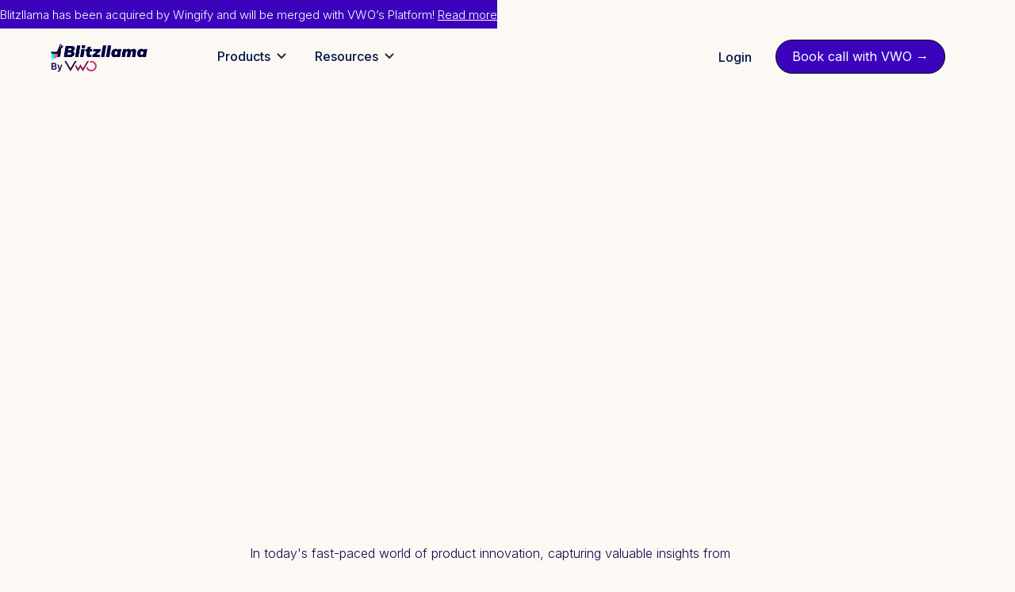

--- FILE ---
content_type: text/html
request_url: https://www.blitzllama.com/blog/product-feedback-loop
body_size: 21510
content:
<!DOCTYPE html><!-- Last Published: Mon Dec 15 2025 05:30:59 GMT+0000 (Coordinated Universal Time) --><html data-wf-domain="www.blitzllama.com" data-wf-page="6734e78d4ffb0feb6cffdf3f" data-wf-site="6734e78d4ffb0feb6cffde7e" lang="en" data-wf-collection="6734e78d4ffb0feb6cffdea0" data-wf-item-slug="product-feedback-loop"><head><meta charset="utf-8"/><title>Product feedback loop: A comprehensive guide (2024)</title><meta content="Learn how to fine-tune your products based on user feedback in our comprehensive guide to the product feedback loop." name="description"/><meta content="Product feedback loop: A comprehensive guide (2024)" property="og:title"/><meta content="Learn how to fine-tune your products based on user feedback in our comprehensive guide to the product feedback loop." property="og:description"/><meta content="https://cdn.prod.website-files.com/6734e78d4ffb0feb6cffde8c/6734e78e4ffb0feb6cffe4ed_product-feedback-loop.webp" property="og:image"/><meta content="Product feedback loop: A comprehensive guide (2024)" property="twitter:title"/><meta content="Learn how to fine-tune your products based on user feedback in our comprehensive guide to the product feedback loop." property="twitter:description"/><meta content="https://cdn.prod.website-files.com/6734e78d4ffb0feb6cffde8c/6734e78e4ffb0feb6cffe4ed_product-feedback-loop.webp" property="twitter:image"/><meta property="og:type" content="website"/><meta content="summary_large_image" name="twitter:card"/><meta content="width=device-width, initial-scale=1" name="viewport"/><meta content="dpJqUIQXpOvVdGfEapvvg4XcQpvwLbEXRkuDohWmnX8" name="google-site-verification"/><link href="https://cdn.prod.website-files.com/6734e78d4ffb0feb6cffde7e/css/blitzllama.webflow.shared.24cd42eb4.css" rel="stylesheet" type="text/css"/><link href="https://fonts.googleapis.com" rel="preconnect"/><link href="https://fonts.gstatic.com" rel="preconnect" crossorigin="anonymous"/><script src="https://ajax.googleapis.com/ajax/libs/webfont/1.6.26/webfont.js" type="text/javascript"></script><script type="text/javascript">WebFont.load({  google: {    families: ["Inter:300,regular,500,600,700,800"]  }});</script><script type="text/javascript">!function(o,c){var n=c.documentElement,t=" w-mod-";n.className+=t+"js",("ontouchstart"in o||o.DocumentTouch&&c instanceof DocumentTouch)&&(n.className+=t+"touch")}(window,document);</script><link href="https://cdn.prod.website-files.com/6734e78d4ffb0feb6cffde7e/6734e78d4ffb0feb6cffe0cf_Frame%209606.png" rel="shortcut icon" type="image/x-icon"/><link href="https://cdn.prod.website-files.com/6734e78d4ffb0feb6cffde7e/6734e78d4ffb0feb6cffe0d0_Frame%209607.png" rel="apple-touch-icon"/><link href="https://www.blitzllama.com/blog/product-feedback-loop" rel="canonical"/>    <script async
         src="https://tag.clearbitscripts.com/v1/pk_9beb00f784001f01f9b36fe167416cd8/tags.js"
         referrerPolicy="strict-origin-when-cross-origin"></script>

    <script
        async
        src="https://www.googletagmanager.com/gtag/js?id=G-KDX06EYXEK"
        ></script>

  <script type="text/javascript">
      window._blitzQueue = window._blitzQueue || [];
      function blitz() {
        _blitzQueue.push(arguments);
      }
      (function () {
        var a = document.createElement('script');
        a.type = 'text/javascript';
        a.async = !0;
        a.src = 'https://cdn.blitzllama.com/js/blitz.js';
        var b = document.getElementsByTagName('script')[0];
        b.parentNode.insertBefore(a, b);
      })();
      blitz('init', "key_BmzPIHoEXQl5ZER");
      
      document.addEventListener("DOMContentLoaded", function(event) {
        var preview_button = document.getElementById("blitz-preview-survey");
        if(preview_button){
          preview_button.addEventListener('click', (event) => {
            blitz("triggerEvent", "Website Demo Btn");
          });
        }
      });
      
      !function(){"use strict";!function(e,t){var r=e.amplitude||{_q:[],_iq:{}};if(r.invoked)e.console&&console.error&&console.error("Amplitude snippet has been loaded.");else{var n=function(e,t){e.prototype[t]=function(){return this._q.push({name:t,args:Array.prototype.slice.call(arguments,0)}),this}},s=function(e,t,r){return function(n){e._q.push({name:t,args:Array.prototype.slice.call(r,0),resolve:n})}},o=function(e,t,r){e[t]=function(){if(r)return{promise:new Promise(s(e,t,Array.prototype.slice.call(arguments)))}}},i=function(e){for(var t=0;t<g.length;t++)o(e,g[t],!1);for(var r=0;r<h.length;r++)o(e,h[r],!0)};r.invoked=!0;var u=t.createElement("script");u.type="text/javascript",u.integrity="sha384-QhN12IHEJCDzzlNZ/ugu3iCq5jVI1saLR0QXlVfubYxdHb8NhKqgMhr9KeruyviR",u.crossOrigin="anonymous",u.async=!0,u.src="https://cdn.amplitude.com/libs/analytics-browser-2.2.3-min.js.gz",u.onload=function(){e.amplitude.runQueuedFunctions||console.log("[Amplitude] Error: could not load SDK")};var a=t.getElementsByTagName("script")[0];a.parentNode.insertBefore(u,a);for(var c=function(){return this._q=[],this},l=["add","append","clearAll","prepend","set","setOnce","unset","preInsert","postInsert","remove","getUserProperties"],p=0;p<l.length;p++)n(c,l[p]);r.Identify=c;for(var d=function(){return this._q=[],this},f=["getEventProperties","setProductId","setQuantity","setPrice","setRevenue","setRevenueType","setEventProperties"],v=0;v<f.length;v++)n(d,f[v]);r.Revenue=d;var g=["getDeviceId","setDeviceId","getSessionId","setSessionId","getUserId","setUserId","setOptOut","setTransport","reset","extendSession"],h=["init","add","remove","track","logEvent","identify","groupIdentify","setGroup","revenue","flush"];i(r),r.createInstance=function(e){return r._iq[e]={_q:[]},i(r._iq[e]),r._iq[e]},e.amplitude=r}}(window,document)}();
      
       let web_user;
  if (typeof window !== "undefined") {
    web_user = localStorage.getItem("_web_user");
    if (!web_user) {
      web_user = new Date().getTime().toString();
      localStorage.setItem("_web_user", web_user);
    }
  }

  amplitude.init("0a6ac2fe808e8c4ed973d3e983004c60", web_user);
  amplitude.logEvent("page viewed", {"page": window.location.pathname});
    
  let all_links = document.getElementsByClassName('link-title');
  console.log("all_links",all_links);
 
 </script>

<script>
  (function(d,t) {
        var BASE_URL="https://app.chatwoot.com";
        var g=d.createElement(t),s=d.getElementsByTagName(t)[0];
        g.src=BASE_URL+"/packs/js/sdk.js";
        g.defer = true;
        g.async = true;
        s.parentNode.insertBefore(g,s);
        g.onload=function(){
          window.chatwootSDK.run({
            websiteToken: 'HkTAq9Cdv9zF8fvbr6i1rebq',
            baseUrl: BASE_URL
          })
        }
      })(document,"script");
  
  
  window.dataLayer = window.dataLayer || [];
              function gtag(){dataLayer.push(arguments);}
              gtag('js', new Date());
              gtag('config', 'G-KDX06EYXEK');
</script>

<style>
  html, body {
  font-family: 'Inter', sans-serif;
  }
  
  table, th, td {
  border: 1px solid black;
  border-collapse: collapse;
  }
  
  #dark-font .bold-text-45{
    color: #14004b !important;
  }
  
  td{
    padding: 12px;
  }
  td p{
    margin-bottom: 8px !important;
  }
</style>
<script>!function () {var reb2b = window.reb2b = window.reb2b || [];if (reb2b.invoked) return;reb2b.invoked = true;reb2b.methods = ["identify", "collect"];reb2b.factory = function (method) {return function () {var args = Array.prototype.slice.call(arguments);args.unshift(method);reb2b.push(args);return reb2b;};};for (var i = 0; i < reb2b.methods.length; i++) {var key = reb2b.methods[i];reb2b[key] = reb2b.factory(key);}reb2b.load = function (key) {var script = document.createElement("script");script.type = "text/javascript";script.async = true;script.src = "https://s3-us-west-2.amazonaws.com/b2bjsstore/b/" + key + "/1LNKLDHD3WOJ.js.gz";var first = document.getElementsByTagName("script")[0];first.parentNode.insertBefore(script, first);};reb2b.SNIPPET_VERSION = "1.0.1";reb2b.load("1LNKLDHD3WOJ");}();</script><script type="application/ld+json">
	    {
	      "@context": "https://schema.org/",
	      "@type": "Article",
	      "headline": "Product feedback loop: A comprehensive guide (2024)",
	      "image": [
        "https://cdn.prod.website-files.com/6734e78d4ffb0feb6cffde8c/6734e78e4ffb0feb6cffe4ed_product-feedback-loop.webp"
		  ],
	      "author": [{
	        "@type": "Person",
	        "name": "Team Blitzllama",
			"url": "https://www.linkedin.com/company/blitzllama"
	      }],
	      "datePublished": "Nov 14, 2024",
	      "dateModified": "Jan 27, 2024"
	    }
</script>

<style>
.goto-item {
	font-family: "Inter";
	font-size: 14px;
  line-height: 1.3;
  margin-bottom: 3px;
  padding: 6px;
  cursor: pointer;
}
.goto-item:hover{
 	background: #00000010;
 }
 
 p a {
  text-decoration: underline;
 }
 
 table{
        border-spacing:0;border-collapse:collapse;margin-right:auto;
        font-size:10pt;
        line-height: 1.1;
    }
    tr{
        height:0pt;
    }
    td{
        border-right-style:solid;padding:5pt 5pt 5pt 5pt;
        border-bottom-color:#000000;
        border-top-width:1pt;
        border-right-width:1pt;
        border-left-color:#000000;
        vertical-align:top;
        border-right-color:#000000;
        border-left-width:1pt;
        border-top-style:solid;
        border-left-style:solid;
        border-bottom-width:1pt;
        width:228pt;
        border-top-color:#000000;
        border-bottom-style:solid
    }
    table .green{color:#1fd91f;font-size:20pt}
    table .yellow{color:#ffd966;font-size:20pt}
    table .red{color:#cc0000;font-size:20pt}
    table .bold {font-size:12pt; line-height: 1.2}
</style>

<script src="https://cdn.prod.website-files.com/6734e78d4ffb0feb6cffde7e%2F652d31f3dc22d7b4ee708e44%2F67457f1d6a0f8e82527e31cd%2Fclarity_script-3.1.4.js" type="text/javascript"></script><script type="text/javascript">window.__WEBFLOW_CURRENCY_SETTINGS = {"currencyCode":"USD","symbol":"$","decimal":".","fractionDigits":2,"group":",","template":"{{wf {\"path\":\"symbol\",\"type\":\"PlainText\"} }} {{wf {\"path\":\"amount\",\"type\":\"CommercePrice\"} }} {{wf {\"path\":\"currencyCode\",\"type\":\"PlainText\"} }}","hideDecimalForWholeNumbers":false};</script></head><body class="body-6"><div class="page-wrapper"><div data-animation="default" class="header-wrapper w-nav" data-easing2="ease" data-easing="ease" data-collapse="medium" data-w-id="957e529f-4faf-4c52-d267-66bada7c51c6" role="banner" data-duration="400" id="top-nav-01"><div class="div-block-46"><div class="text-block-58">Blitzllama has been acquired by Wingify and will be merged with VWO’s Platform! <a href="https://www.blitzllama.com/blog/a-new-chapter-for-blitzllama-wingify-acquires-blitzllama" class="link-2">Read more</a></div></div><div class="base-container w-container"><div class="header-content-wrapper"><a href="/" class="header-logo-link w-nav-brand"><img src="https://cdn.prod.website-files.com/6734e78d4ffb0feb6cffde7e/693cfc8ac0634943932b968a_Group%207481.png" alt="" width="140" class="image-72"/></a><div class="header-middle header-v1"><nav role="navigation" class="header-nav-menu-wrapper w-nav-menu"><ul role="list" class="header-nav-menu-list"><li class="header-nav-list-item middle"><div data-hover="true" data-delay="0" data-w-id="957e529f-4faf-4c52-d267-66bada7c51d8" class="dropdown-wrapper w-dropdown"><div class="dropdown-toggle w-dropdown-toggle"><div class="text-block-18">Products</div><div class="line-rounded-icon dropdown-arrow"></div></div><nav class="dropdown-column-wrapper w-dropdown-list"><div class="dropdown-pd"><div id="w-node-db0717bc-d9a6-4037-fdf9-c8bab1845418-da7c51c6" class="w-layout-layout quick-stack-9 wf-layout-layout"><div class="w-layout-cell cell-15"><div id="pulse-div" class="w-layout-blockcontainer container-15 w-container"><div class="w-layout-grid grid-21"><img width="18" height="16" alt="" src="https://cdn.prod.website-files.com/6734e78d4ffb0feb6cffde7e/6734e78e4ffb0feb6cffe36c_pulse.svg" loading="lazy" id="w-node-b3b4059c-f78b-d90d-ae78-d31fcd721912-da7c51c6" class="image-69"/><div id="w-node-b3b4059c-f78b-d90d-ae78-d31fcd721913-da7c51c6" class="text-block-91">Pulse</div></div><p class="paragraph-11">Understand how customers experience your product.</p><a href="/in-product-feedback" class="w-inline-block"><p class="paragraph-12">In-product surveys</p></a><a href="/ai-analysis" class="w-inline-block"><p class="paragraph-12">Actionable Insights</p></a><a href="/concept-tests" class="w-inline-block"><p class="paragraph-12">Design concept tests</p></a><div class="w-layout-blockcontainer container-16 w-container"><a href="/pulse" class="link-block-5 dropdown w-inline-block"><div class="text-block-71">Learn more↗</div></a></div></div></div><div class="w-layout-cell cell-16"><div class="w-layout-blockcontainer container-15 w-container"><div class="w-layout-grid grid-21"><img width="18" height="16" alt="" src="https://cdn.prod.website-files.com/6734e78d4ffb0feb6cffde7e/6734e78e4ffb0feb6cffe36b_eureka.svg" loading="lazy" id="w-node-_1e9d6524-90f5-4d67-dc0f-7b273345ee3f-da7c51c6" class="image-69"/><div class="text-block-91">Eureka!</div></div><p class="paragraph-11">Unify all customer feedback to automatically discover insights and opportunities.</p><a href="https://www.blitzllama.com/eureka#unify-feedback" class="w-inline-block"><p class="paragraph-12">Unify Feedback</p></a><a href="https://www.blitzllama.com/eureka#auto-prioritization" class="w-inline-block"><p class="paragraph-12">Auto Prioritisation</p></a><a href="https://www.blitzllama.com/eureka#simplified-reporting" class="w-inline-block"><p class="paragraph-12">Simplified Reporting</p></a><a href="https://www.blitzllama.com/eureka#unify-feedback" class="link-block-7 w-inline-block"><p class="paragraph-12"> Magic Search</p></a><div class="w-layout-blockcontainer container-16 w-container"><a href="/eureka" class="link-block-6 w-inline-block"><div class="text-block-71">Learn more↗</div></a></div></div></div></div></div></nav></div></li><li class="header-nav-list-item middle"><div data-hover="true" data-delay="0" data-w-id="5a4be1a9-a7f7-ca6c-bc30-e91ddbfbf34c" class="dropdown-wrapper w-dropdown"><div class="dropdown-toggle w-dropdown-toggle"><div class="text-block-18">Resources</div><div class="line-rounded-icon dropdown-arrow"></div></div><nav class="dropdown-column-wrapper w-dropdown-list"><div class="dropdown-pd-single"><div class="w-layout-grid grid-header-2-columns---pages-list-copy header-dropdown-list"><div id="w-node-_5a4be1a9-a7f7-ca6c-bc30-e91ddbfbf355-da7c51c6"><div class="column-list-grid"><ul role="list" class="pages-list-wrapper"><li class="pages-list-item"><a href="/blog" class="pages-link">Blogs</a></li><li class="pages-list-item"><a href="https://documentation.blitzllama.com/" class="pages-link">Documentation</a></li><li class="pages-list-item"><a href="/integration" class="pages-link">Integrations</a></li><li class="pages-list-item"><a href="/usecases" class="pages-link">Usecases</a></li><li class="pages-list-item"><a href="/customers" class="pages-link">Customers</a></li><li class="pages-list-item"><a href="/template-gallery" class="pages-link">Templates</a></li></ul></div></div></div></div></nav></div></li><li class="header-nav-list-item show-in-tablet"><a href="https://calendly.com/blitzllama/blitz?month=2023-09" class="b small w-button">Book demo</a></li></ul></nav></div><div class="header-right-side"><a href="https://dashboard.blitzllama.com/login" class="link-block w-inline-block"><div class="login-button">Login </div></a><a href="https://calendly.com/blitzllama/blitz" target="_blank" class="feature-button hide-btn w-button">Book Demo</a><a href="https://vwo.com" class="b button-row w-button">Book call with VWO →</a><div class="hamburger-menu-wrapper w-nav-button"><div class="hamburger-menu-bar top"></div><div class="hamburger-menu-bar bottom"></div></div></div></div></div></div><div class="contents-table"><div class="text-block-62">CONTENTS</div><div class="goto-list"></div></div><div class="signup-box"><div class="signup-box-title">Uncover insights and ship products that users love</div><div class="container-default w-container"><div data-w-id="43a36ef1-c02a-b16a-b713-76a13cfe5c55" style="opacity:0" class="cta-card-2 cta-v4"><div class="w-layout-grid grid-2-columns cta-v4"><div id="w-node-_43a36ef1-c02a-b16a-b713-76a13cfe5c57-6cffdf3f" class="inner-container _500px _100-tablet"><div class="text-center---tablet"><h5 class="newsletter-title mg-bottom-4px">Sign up for our newsletter</h5><p class="mg-bottom-0">Get the latest on product and user research trends. Join our newsletter for tips, updates, and resources to build what matters.</p></div></div><div id="w-node-_43a36ef1-c02a-b16a-b713-76a13cfe5c5d-6cffdf3f" class="inner-container _420px width-100"><div class="mg-bottom-0 w-form"><form id="wf-form-CTA-V4-Form" name="wf-form-CTA-V4-Form" data-name="CTA V4 Form" method="post" class="form inside-input" data-wf-page-id="6734e78d4ffb0feb6cffdf3f" data-wf-element-id="43a36ef1-c02a-b16a-b713-76a13cfe5c5f"><div class="position-relative"><input class="input-2 button-inside w-input" autofocus="true" maxlength="256" name="Email" data-name="Email" placeholder="Enter your email" type="email" id="CTA-V4-Email" required=""/></div><input type="submit" data-wait="Please wait..." class="btn-primary-2 inside-input default---small w-button" value="Subscribe"/></form><div class="success-message-2 inside-input w-form-done"><div class="success-message-wrapper inside-input"><div class="line-rounded-icon success-message-check---left"></div><div>Thanks for joining our newsletter.</div></div></div><div class="error-message-2 w-form-fail"><div>Oops! Something went wrong while submitting the form.</div></div></div></div></div></div></div><div class="text-block-60">✓ Free forever starter plan</div><div class="text-block-61">✓ No credit card required.</div></div><div class="section hero blog-page"><div class="blog-base-container w-container"><div data-w-id="66239862-f976-9aa5-4692-104b01ddc9f7" style="-webkit-transform:translate3d(0, 10%, 0) scale3d(1, 1, 1) rotateX(0) rotateY(0) rotateZ(0) skew(0, 0);-moz-transform:translate3d(0, 10%, 0) scale3d(1, 1, 1) rotateX(0) rotateY(0) rotateZ(0) skew(0, 0);-ms-transform:translate3d(0, 10%, 0) scale3d(1, 1, 1) rotateX(0) rotateY(0) rotateZ(0) skew(0, 0);transform:translate3d(0, 10%, 0) scale3d(1, 1, 1) rotateX(0) rotateY(0) rotateZ(0) skew(0, 0);opacity:0" class="inner-container _650px center"><div class="blog-page-top"><h1 class="blog-page-title large">Product feedback loop: A comprehensive guide (2024)</h1><div class="inner-container _600px center"><p class="paragraph-5">Learn how to fine-tune your products based on user feedback in our comprehensive guide to the product feedback loop.</p></div><div class="div-block-19"><div class="text-100 semibold color-neutral-800">January 23, 2024</div><a href="https://www.linkedin.com/company/blitzllama" target="_blank" class="w-inline-block"><div class="text-block-59">Team Blitzllama</div></a></div></div></div></div></div><div class="blog-page-content top-0px"><div class="base-container w-container"><div class="inner-container _650px center"><div class="mg-bottom-24px"><div class="rich-text w-richtext"><p>In today&#x27;s fast-paced world of product innovation, capturing valuable insights from customers can prove challenging for even the most seasoned product owners and managers. </p><p>Deciphering consumer preferences and needs within the noise of various opinions is like trying to find a needle in a haystack. However, empathizing with this dilemma is crucial as it sets the stage for an effective feedback loop - a vital component in molding exceptional products. </p><p>By mastering the art of feedback management, you will not only improve your product offerings but also bolster your overall strategic position in the industry. Our detailed guide sheds light on the intricate process of collecting, examining, and incorporating feedback, enabling you to craft experiences that truly connect with your target audience.</p><h2>What is a product feedback loop?</h2><p>A product feedback loop is a continuous communication cycle between users and product teams. Users provide insights into the product&#x27;s performance, features, and usability. Product teams analyze this feedback to make informed decisions and enhancements. </p><figure style="max-width:1280pxpx" class="w-richtext-align-fullwidth w-richtext-figure-type-image"><div><img src="https://cdn.prod.website-files.com/6734e78d4ffb0feb6cffde8c/6734e78e4ffb0feb6cffe502_product-feedback-loop-quote.webp" loading="lazy" alt="A quote on product feedback"/></div></figure><p>The loop typically involves collecting feedback through surveys, reviews, and direct user interactions. Swift implementation of valuable feedback results in improved user satisfaction and product success. A well-functioning feedback loop is fundamental for maintaining a competitive and responsive product strategy.</p><p>Understanding the concept of a product feedback loop sets the foundation for exploring its significance. Now, let&#x27;s delve into why product teams find these feedback loops indispensable in their development endeavors.</p><h2>Why do product teams use feedback loops?</h2><p>Product teams leverage feedback loops to enhance their understanding of user experiences and preferences. By actively seeking and incorporating user feedback, teams can align their products with customer expectations, ultimately fostering customer satisfaction and loyalty.</p><figure style="max-width:1280pxpx" class="w-richtext-align-fullwidth w-richtext-figure-type-image"><div><img src="https://cdn.prod.website-files.com/6734e78d4ffb0feb6cffde8c/6734e78e4ffb0feb6cffe806_why-product-feedback-loops.webp" loading="lazy" alt="Why do product teams use feedback loops?"/></div></figure><h3>1) Improved product quality</h3><p>Product teams leverage feedback loops to enhance product quality by obtaining valuable insights from users and stakeholders. </p><p>Actively engaging with feedback allows teams to identify and rectify potential issues, ensuring that the final product meets or exceeds user expectations. </p><p>Regular feedback loops contribute to a continuous improvement cycle, allowing teams to address concerns promptly and iterate on features, resulting in a more polished and reliable product.</p><h3>2) Increased user satisfaction</h3><p>Feedback loops play a crucial role in elevating user satisfaction. By actively seeking and incorporating user feedback, product teams can align the product with user preferences and needs. </p><p>This iterative approach not only addresses existing pain points but also fosters a user-centric mindset within the team. </p><p>Ultimately, the constant feedback loop helps create a product that resonates with users, leading to higher satisfaction levels and increased loyalty among the user base.</p><h3>3) Reduced engineering time and costs</h3><p>Efficient feedback loops contribute to streamlined engineering processes, reducing both time and costs. Early and continuous user feedback enables teams to identify and prioritize essential features, avoiding unnecessary development of functionalities that may not align with user expectations. </p><p>By catching issues early in the development cycle, teams can prevent costly revisions later on. This iterative feedback-driven approach optimizes resource allocation, resulting in more efficient development timelines and cost-effective product delivery.</p><h3>4) Increased innovation</h3><p>Feedback loops serve as catalysts for innovation within product teams. Regularly receiving input from users and stakeholders encourages creative problem-solving and the exploration of novel ideas. </p><p>This iterative feedback process helps teams uncover opportunities for innovation, leading to the development of unique features and functionalities. </p><p>By fostering a culture of openness to feedback, product teams can continuously push the boundaries of what the product can achieve, driving sustained innovation over the product&#x27;s lifecycle.</p><h3>5) Improved communication and collaboration</h3><p>Effective communication and collaboration are critical for successful product development. Feedback loops facilitate open communication channels between team members, users, and stakeholders. </p><p>Regularly sharing and discussing feedback encourages collaboration among different departments, ensuring that everyone is aligned towards common goals. This collaborative approach enhances the overall development process by leveraging diverse perspectives. </p><p>As a result, the product team can respond more effectively to challenges, make informed decisions, and work cohesively towards delivering a high-quality product.</p><p>Now that we&#x27;ve established the importance of feedback loops, let&#x27;s break down the key components that make up this iterative process.</p><h2>What are the 4 steps of a feedback loop?</h2><p>The product feedback loop unfolds through five distinct steps: collect &amp; aggregate feedback, analyze &amp; prioritize insights, act &amp; ship changes, and communicate &amp; measure. Each step plays a pivotal role in refining the product based on user input, ensuring a user-centric approach to development:</p><figure style="max-width:1280pxpx" class="w-richtext-align-fullwidth w-richtext-figure-type-image"><div><img src="https://cdn.prod.website-files.com/6734e78d4ffb0feb6cffde8c/6734e78e4ffb0feb6cffe503_product-feedback-loop-steps.webp" loading="lazy" alt="Steps of product feedback loop"/></div></figure><h3>Step 1: Collect and aggregate feedback</h3><p>Product feedback is vital for continuous improvement, and effective collection is the first step in the feedback loop. Employ various channels to gather insights, ensuring a comprehensive understanding of user perspectives. Common channels include:</p><p><strong>Surveys:</strong> Utilize well-crafted surveys (NPS, CSAT, CES, etc.) to directly inquire about user experiences and preferences.</p><p><strong>In-App prompts:</strong> Prompt users within the application to share feedback while their experience is fresh in their minds.</p><p><strong>App store &amp; marketplace reviews:</strong> Monitor reviews on platforms like G2, App Store, or other relevant marketplaces for authentic user sentiments.</p><p><strong>Social media monitoring:</strong> Keep an eye on social media platforms to capture user discussions and sentiments related to your product.</p><p><strong>Customer support interactions: </strong>Leverage interactions with customer support to gain direct insights into user challenges and suggestions.</p><p>Aggregate feedback from these diverse sources to create a comprehensive dataset, ensuring a holistic understanding of user needs and concerns.</p><h3>Step 2: Analyze and prioritize</h3><p>Once feedback is collected, the next crucial step is analysis and prioritization. Popular frameworks like RICE (Reach, Impact, Confidence, Effort) or MoSCoW (Must have, Should have, Could have, Won&#x27;t have) offer structured approaches to prioritize feedback based on various factors:</p><p><strong>RICE framework:</strong> Evaluate the potential reach of a change, its impact on users, confidence in the expected outcomes, and the effort required for implementation. This helps prioritize initiatives with the highest potential impact.</p><p><strong>MoSCoW framework:</strong> Classify feedback based on must-haves, should-haves, could-haves, and won&#x27;t-haves. This aids in sorting priorities based on criticality and feasibility.</p><p>Use these frameworks to guide decision-making, ensuring that efforts are focused on addressing feedback with the most significant business impact and user value.</p><h3>Step 3: Act and ship</h3><p>After prioritizing feedback, the next step is to take action and implement the necessary changes. This involves:</p><p><strong>Swift implementation:</strong> Act promptly on prioritized feedback, ensuring a timely response to user needs and concerns.</p><p><strong>Development and testing:</strong> Collaborate with the development team to implement changes, ensuring thorough testing to maintain product integrity.</p><p><strong>Continuous deployment:</strong> Adopt an agile approach to continuous deployment, allowing for regular updates that address user feedback and enhance the product.</p><p>By swiftly acting on feedback and consistently shipping updates, product owners and managers demonstrate a commitment to continuous improvement and user satisfaction.</p><h3>Step 4: Communicate and measure</h3><p>Effective communication and measurement complete the feedback loop, providing transparency and insights into the impact of implemented changes:</p><p><strong>Communication:</strong> Clearly communicate updates and changes to users through release notes, emails, or in-app notifications. Transparency fosters user trust and engagement.</p><p><strong>Feedback on changes:</strong> Encourage users to provide feedback on implemented changes, creating a two-way communication channel. This ensures ongoing user involvement in the product evolution process.</p><p><strong>Metrics and Key Performance Indicators (KPIs):</strong> Establish relevant metrics and KPIs to measure the success of implemented changes. This could include user engagement, satisfaction scores, or other quantitative indicators.</p><p>Regularly analyze these metrics to gauge the effectiveness of changes and gather additional insights for further improvements.</p><p>Now that we&#x27;ve outlined the steps, let&#x27;s explore the practical methods for collecting product feedback.</p><h2>How to collect product feedback?</h2><p>Collecting product feedback involves employing various strategies such as surveys, interviews, and user testing. These methods enable product teams to gather diverse perspectives and valuable insights, providing a comprehensive understanding of user needs and preferences.</p><figure style="max-width:1280pxpx" class="w-richtext-align-fullwidth w-richtext-figure-type-image"><div><img src="https://cdn.prod.website-files.com/6734e78d4ffb0feb6cffde8c/6734e78e4ffb0feb6cffe504_ways-collect-product-feedback.webp" loading="lazy" alt="Methods to collect product feedback"/></div></figure><h3>1) Surveys</h3><p>Surveys are versatile tools for gathering feedback, providing quantitative insights into user satisfaction. Consider employing the following survey types:</p><p><strong>NPS (Net Promoter Score):</strong> Utilize the NPS survey to gauge overall customer satisfaction and loyalty. Ask the simple question, &quot;How likely are you to recommend our product to a friend or colleague?&quot; on a scale of 0 to 10.</p><figure style="max-width:568pxpx" class="w-richtext-align-fullwidth w-richtext-figure-type-image"><div><img src="https://cdn.prod.website-files.com/6734e78d4ffb0feb6cffde8c/6734e78e4ffb0feb6cffe505_nps-survey-example.webp" loading="lazy" alt="NPS Survey"/></div></figure><p><strong>CSAT (Customer Satisfaction):</strong> Measure customer satisfaction by asking users to rate their experience on a numerical scale or with emotive symbols. This quick survey is effective for evaluating short-term satisfaction.</p><figure style="max-width:568pxpx" class="w-richtext-align-fullwidth w-richtext-figure-type-image"><div><img src="https://cdn.prod.website-files.com/6734e78d4ffb0feb6cffde8c/6734e78e4ffb0feb6cffe506_csat-survey-example.webp" loading="lazy" alt="CSAT Survey"/></div></figure><p><strong>CES (Customer Effort Score):</strong> Evaluate the ease of product use or support interactions with CES surveys. Users rate how easy it was to accomplish a task, offering insights into user experience.</p><figure style="max-width:568pxpx" class="w-richtext-align-fullwidth w-richtext-figure-type-image"><div><img src="https://cdn.prod.website-files.com/6734e78d4ffb0feb6cffde8c/6734e78e4ffb0feb6cffe507_ces-survey-example-one.webp" loading="lazy" alt="CES Survey example one"/></div></figure><figure style="max-width:566pxpx" class="w-richtext-align-fullwidth w-richtext-figure-type-image"><div><img src="https://cdn.prod.website-files.com/6734e78d4ffb0feb6cffde8c/6734e78e4ffb0feb6cffe508_ces-survey-example-two.webp" loading="lazy" alt="CES survey example two"/></div></figure><h3>2) Interviews</h3><p>Conducting one-on-one interviews provides in-depth insights into user experiences. Schedule interviews with a diverse group of users to gather a comprehensive range of perspectives. Prepare a set of open-ended questions to encourage participants to share their thoughts freely. Actively listen and ask follow-up questions to uncover underlying issues. Record and analyze interview responses to uncover patterns and identify common pain points. Personalized interactions in interviews can reveal nuances that may be overlooked in other feedback methods.</p><figure class="w-richtext-align-center w-richtext-figure-type-image"><div><img src="https://cdn.prod.website-files.com/6734e78d4ffb0feb6cffde8c/6734e78e4ffb0feb6cffe509_user-interview.webp" loading="lazy" alt="User interview"/></div><figcaption>Source: <a href="https://fellow.app/wp-content/uploads/2021/12/UX-Interface-Research-Interview-Agenda-Desktop-small.png" target="_blank" rel="noreferrer">Fellow</a></figcaption></figure><h3>3) Focus groups</h3><p>Focus groups bring together a small group of users to discuss their experiences collectively. Facilitate discussions around specific product features or aspects. Encourage participants to share their opinions and engage in constructive conversations. A skilled facilitator can guide the group to explore various viewpoints. Capture the group dynamics and identify recurring themes or concerns. While focus groups provide qualitative insights, they should be complemented by other methods for a holistic understanding of user feedback.</p><h3>4) Usability testing</h3><p>Usability testing involves observing users interact with your product in a controlled environment. Create realistic scenarios to evaluate how users navigate and use features. Record users&#x27; actions and collect real-time feedback on their experiences. Identify areas of friction or confusion during the testing process. Iterate based on the observed behavior and feedback to enhance the product&#x27;s user-friendliness. Usability testing offers actionable insights into user behavior, helping prioritize enhancements that directly impact user satisfaction.</p><figure class="w-richtext-align-center w-richtext-figure-type-image"><div><img src="https://cdn.prod.website-files.com/6734e78d4ffb0feb6cffde8c/6734e78e4ffb0feb6cffe50a_usability-testing.webp" loading="lazy" alt="Usability testing"/></div><figcaption>Source: <a href="https://www.datocms-assets.com/38511/1620745185-mission-results-heatmap.png" target="_blank" rel="noreferrer">Maze</a></figcaption></figure><h3>5) Customer support interactions</h3><p>Leverage customer support interactions as a valuable source of feedback. Monitor customer inquiries, complaints, and suggestions. Analyze common themes in support tickets to identify recurring issues. Regularly communicate with support teams to gather qualitative feedback on customer sentiments. Enhance training for support teams based on frequent user concerns. Proactively address issues raised through customer support channels to improve overall user satisfaction. A well-informed support team can provide valuable insights into user needs and pain points, contributing to ongoing product improvements.</p><figure class="w-richtext-align-center w-richtext-figure-type-image"><div><img src="https://cdn.prod.website-files.com/6734e78d4ffb0feb6cffde8c/6734e78e4ffb0feb6cffe50b_customer-interaction.webp" loading="lazy" alt="Customer support interactions"/></div><figcaption>Source: <a href="https://www.helpshift.com/wp-content/uploads/2022/04/HELP_In-App_Messaging_Image_FINAL-768x576.png" target="_blank" rel="noreferrer">Helpshift</a></figcaption></figure><h3>6) Beta testing programs</h3><p>To gather valuable insights, initiate beta testing programs with select users before launching your product to the wider audience. Provide access to a pre-release version and encourage participants to share their experiences. This hands-on approach allows you to identify potential issues, gauge user satisfaction, and make informed improvements. Maintain open communication channels with beta testers through forums or dedicated feedback channels, ensuring a direct line for valuable input from those actively engaging with your product.</p><figure class="w-richtext-align-center w-richtext-figure-type-image"><div><img src="https://cdn.prod.website-files.com/6734e78d4ffb0feb6cffde8c/6734e78e4ffb0feb6cffe50c_beta-testing-program.webp" loading="lazy" alt="Beta testing programs"/></div><figcaption>Source: <a href="https://www.shakebugs.com/wp-content/uploads/2022/12/example-of-a-simple-but-practical-landing-page.png" target="_blank" rel="noreferrer">Shake</a></figcaption></figure><h3>7) Product usage analytics</h3><p>Leverage product usage analytics tools to track user interactions and behaviors within your product. Analyze data on feature engagement, time spent on specific sections, and common user pathways. This quantitative feedback provides objective insights into how users navigate and utilize your product. Identify popular features, pain points, and potential areas for enhancement. Regularly review and interpret these analytics to make data-driven decisions that align with user preferences and improve overall user experience.</p><figure class="w-richtext-align-center w-richtext-figure-type-image"><div><img src="https://cdn.prod.website-files.com/6734e78d4ffb0feb6cffde8c/6734e78e4ffb0feb6cffe50d_product-usage-analytics.webp" loading="lazy" alt="Product usage analytics"/></div><figcaption>Source: <a href="https://mixpanel.com/wp-content/uploads/2009/06/funnel-analysis-blog-image@2x-2200x1202.png" target="_blank" rel="noreferrer">Mixpanel</a></figcaption></figure><h3>8) Feedback widgets and buttons</h3><p>Integrate feedback widgets and buttons directly within your product interface to encourage continuous, on-the-spot input from users. Place unobtrusive but accessible feedback buttons in areas where users may encounter challenges or have suggestions. Allow users to submit comments, report issues, or share ideas seamlessly. This real-time feedback loop not only captures spontaneous thoughts but also promotes user engagement. Regularly review and categorize this feedback to prioritize and implement improvements that align with user expectations. The simplicity and immediacy of this method foster a user-centric approach to product development.</p><figure class="w-richtext-align-center w-richtext-figure-type-image"><div><img src="https://cdn.prod.website-files.com/6734e78d4ffb0feb6cffde8c/6734e78e4ffb0feb6cffe50e_feedback-button-example.webp" loading="lazy" alt="Feedback button example"/></div></figure><figure class="w-richtext-align-center w-richtext-figure-type-image"><div><img src="https://cdn.prod.website-files.com/6734e78d4ffb0feb6cffde8c/6734e78e4ffb0feb6cffe50f_feedback-widget-example.webp" loading="lazy" alt="Feedback widget example"/></div></figure><p>With an understanding of collecting feedback, the next crucial step is implementing effective product feedback loops. How can product teams put their gathered insights into action to enhance their products? Let&#x27;s explore the implementation process in the next section.</p><h2>How to implement product feedback loops?</h2><p>Implementing product feedback loops involves translating user insights into actionable improvements. It requires clear communication within the team, prioritizing feedback based on impact, and integrating changes into the development cycle seamlessly. Here’s how you can successfully implement a product feedback loop:</p><figure style="max-width:1280pxpx" class="w-richtext-align-fullwidth w-richtext-figure-type-image"><div><img src="https://cdn.prod.website-files.com/6734e78d4ffb0feb6cffde8c/6734e78e4ffb0feb6cffe807_implement-product-feedback-loops.webp" loading="lazy" alt="How to implement product feedback loop"/></div></figure><h3>1) Establish clear goals</h3><p>To implement effective product feedback loops, start by establishing clear goals. Define what you aim to achieve through customer feedback. </p><p>Whether it&#x27;s enhancing features, resolving issues, or improving user experience, having specific objectives ensures a focused feedback collection process. Clear goals guide your team and help in aligning feedback with the overall product strategy. </p><p>Ensure that these goals are measurable, realistic, and directly contribute to the product&#x27;s success. This clarity not only streamlines the feedback collection process but also aids in evaluating its impact on the product&#x27;s development.</p><h3>2) Choose the right feedback channels</h3><p>Selecting the right feedback channels is crucial for successful implementation. Identify where your target audience is most active and engaged. </p><p>Utilize various channels such as surveys, customer support tickets, social media, and in-app feedback forms. Diversifying channels ensures a comprehensive collection of insights. </p><p>Additionally, consider the timing of feedback requests to capture user sentiments when experiences are fresh in their minds. By strategically choosing the right channels, you maximize the chances of receiving valuable input that directly influences your product&#x27;s development.</p><h3>3) Analyze and prioritize feedback</h3><p>Once feedback is collected, the next step is to analyze and prioritize it. Use analytics tools to identify patterns, common themes, and recurring issues. </p><p>Categorize feedback into different priority levels based on factors like frequency, impact on user experience, and alignment with product goals. This prioritization helps in addressing critical issues promptly and allocating resources efficiently. </p><p>By understanding the significance of each feedback item, product owners and managers can make informed decisions on what changes or improvements should be implemented first, optimizing the overall development process.</p><h3>4) Take action on feedback</h3><p>Taking prompt and decisive action on feedback is essential for maintaining a dynamic product development cycle. After analyzing and prioritizing, allocate resources to implement necessary changes or improvements. </p><p>Whether it&#x27;s fixing bugs, enhancing features, or introducing new functionalities, the key is to demonstrate to users that their feedback is valued. Regularly update your product based on the feedback received, keeping the development process agile. </p><p>This proactive approach not only satisfies customers but also contributes to a positive perception of your product, fostering long-term user engagement and loyalty.</p><h3>5) Communicate with customers</h3><p>Effective communication with customers is the final and ongoing step in implementing product feedback loops. Keep users informed about the changes you&#x27;ve made in response to their feedback. Highlight how their input has directly influenced the product&#x27;s evolution. </p><p>Use newsletters, blog posts, or in-app notifications to convey these updates. This transparent communication builds trust, demonstrating that your product is responsive to user needs. </p><p>Encourage ongoing feedback, creating a continuous loop of improvement. By fostering an open dialogue with customers, product owners and managers can cultivate a loyal user base that actively contributes to the success of the product.</p><p>As we delve into the implementation of feedback loops, it&#x27;s essential to establish best practices that optimize this iterative process. Let&#x27;s explore the key principles that elevate the effectiveness of product feedback loops.</p><h2>Product feedback loop best practices</h2><p>Adhering to best practices is crucial for maximizing the impact of product feedback loops. Following are the practices that serve as guiding principles for product owners and designers striving for excellence in their iterative processes:</p><figure style="max-width:1280pxpx" class="w-richtext-align-fullwidth w-richtext-figure-type-image"><div><img src="https://cdn.prod.website-files.com/6734e78d4ffb0feb6cffde8c/6734e78e4ffb0feb6cffe808_product-feedback-loop-best-practices.webp" loading="lazy" alt="Product feedback loop best practices"/></div></figure><h3>1) Make it easy for customers to give feedback</h3><p>Streamlining the feedback process is crucial. Design user-friendly interfaces and clear pathways for customers to share their thoughts. </p><p>Implement accessible feedback channels, such as in-app forms, email, or dedicated feedback portals. Simplify the language and minimize steps to ensure a hassle-free experience. </p><p>The more effortless it is for customers to provide feedback, the more insights you&#x27;ll gather, enhancing your understanding of user needs.</p><h3>2) Respond to feedback promptly</h3><p>Timely responses demonstrate attentiveness and commitment to customer satisfaction. Acknowledge received feedback promptly, even if it&#x27;s just a simple thank you. </p><p>For critical issues, provide immediate reassurance and outline the steps you&#x27;re taking to address concerns. Swift responses not only build trust but also foster a collaborative relationship with your user base. </p><p>Establishing an open communication channel encourages ongoing dialogue and increases customer loyalty.</p><h3>3) Be transparent about your feedback process</h3><p>Maintain transparency in how you handle feedback. Clearly communicate the steps involved, from submission to resolution. </p><p>Inform customers about the expected timelines for addressing their concerns. Share updates on the status of reported issues and highlight resolved issues in release notes. </p><p>Transparency instills confidence in your customers, demonstrating accountability and a commitment to continuous improvement. A well-informed customer base is more likely to appreciate the efforts invested in refining your product.</p><h3>4) Use feedback to improve your product and your company</h3><p>Feedback should not be a one-way street; it&#x27;s a valuable resource for growth. Regularly analyze feedback data to identify patterns and trends. Prioritize issues based on impact and frequency, then integrate necessary changes into your product development cycle. </p><p>Leverage positive feedback to reinforce successful features and approaches. Share improvements with your user community to showcase your responsiveness. </p><p>By actively incorporating feedback, you not only enhance your product but also signal a commitment to delivering a customer-centric experience, which can lead to increased customer satisfaction and loyalty.</p><p>As we wrap up best practices, let&#x27;s shift our focus to the tools that can streamline the product feedback loop process.</p><h2>Best tools for product feedback loops</h2><p>Selecting the right tools can make or break the efficiency of a product feedback loop. This section provides product owners and designers with an overview of the best tools available, offering functionalities that facilitate seamless collection, analysis, and implementation of user feedback.</p><h3>1) Blitzllama</h3><figure style="max-width:1447pxpx" class="w-richtext-align-fullwidth w-richtext-figure-type-image"><div><img src="https://cdn.prod.website-files.com/6734e78d4ffb0feb6cffde8c/6734e78e4ffb0feb6cffe510_blitzllama-product-feedback-tool.webp" loading="lazy" alt="Blitzllama a product feedback tool"/></div></figure><p>‍</p><p>Blitzllama is a dynamic tool that streamlines product feedback loops, enabling product owners to gather insights efficiently. With its user-friendly interface, Blitzllama allows for real-time feedback collection through customizable surveys and questionnaires. Product managers can easily track customer responses and identify trends, empowering them to make informed decisions promptly. The platform&#x27;s analytics feature offers actionable data, enhancing the overall feedback process and facilitating quicker iterations in product development.</p><h3>2) FullStory</h3><figure style="max-width:1653pxpx" class="w-richtext-align-fullwidth w-richtext-figure-type-image"><div><img src="https://cdn.prod.website-files.com/6734e78d4ffb0feb6cffde8c/6734e78e4ffb0feb6cffe511_fullstory-product-feedback-tool.webp" loading="lazy" alt="FullStory a product feedback tool"/></div></figure><p>For comprehensive product feedback, FullStory is an indispensable tool. This platform allows product managers to gain deep insights into user interactions by recording and analyzing sessions. FullStory provides a granular view of user journeys, helping identify friction points and areas for improvement. Its advanced search capabilities enable quick retrieval of specific user sessions, facilitating a targeted analysis of user behavior. The tool&#x27;s integration with various analytics platforms ensures a seamless feedback loop. With FullStory, product owners can make informed decisions based on real user experiences, fostering continuous product enhancement.</p><h3>3) Survicate</h3><figure style="max-width:1636pxpx" class="w-richtext-align-fullwidth w-richtext-figure-type-image"><div><img src="https://cdn.prod.website-files.com/6734e78d4ffb0feb6cffde8c/6734e78e4ffb0feb6cffe512_survicate-product-feedback-tool.webp" loading="lazy" alt="Survicate a product feedback tool"/></div></figure><p>Survicate emerges as a powerful tool for in-depth understanding of user preferences and experiences. This platform offers advanced survey capabilities, including targeted surveys based on user behavior. Product owners can use Survicate to gather feedback at key touchpoints in the user journey, providing a holistic view of user satisfaction. The tool&#x27;s reporting and analytics features offer detailed insights, aiding product managers in identifying patterns and making data-driven decisions. Survicate&#x27;s integration with popular project management tools facilitates a smooth transition from feedback analysis to implementation in the product development cycle.</p><h2>Conclusion</h2><p>In conclusion, mastering the product feedback loop is paramount for product owners and managers seeking continuous improvement. Actively engaging with user input fosters a responsive and adaptive development cycle. Implementing a systematic approach ensures swift identification of issues and timely enhancements. </p><p>Embracing feedback not only strengthens customer satisfaction but also cultivates a culture of innovation within the team. Regularly closing the loop between users and product development yields a more resilient and user-centric product. </p><p>By prioritizing the feedback loop, product owners can navigate evolving landscapes, refine features, and stay ahead in the competitive market. Successful product management hinges on an agile and proactive integration of feedback, propelling sustained success.</p><div class="w-embed w-script"><script type="application/ld+json">
{
  "@context": "https://schema.org",
  "@type": "FAQPage",
  "mainEntity": [{
    "@type": "Question",
    "name": "What is the product feedback loop?",
    "acceptedAnswer": {
      "@type": "Answer",
      "text": "The product feedback loop is a systematic process where feedback from users is collected, analyzed, and applied to improve a product. It involves gathering insights from users about their experiences, preferences, and suggestions regarding a product's features, usability, and overall satisfaction. This loop helps product owners and UX researchers understand user needs and make informed decisions to enhance the product's performance and user experience over time."
    }
  },{
    "@type": "Question",
    "name": "What is an example of product feedback?",
    "acceptedAnswer": {
      "@type": "Answer",
      "text": "An example of product feedback is when users provide comments, ratings, or reviews on an e-commerce platform after purchasing a product. These reviews often include insights about the product's quality, functionality, packaging, delivery speed, and customer service experience. Product owners can use this feedback to identify areas for improvement, address customer concerns, and enhance the overall shopping experience for users."
    }
  },{
    "@type": "Question",
    "name": "What are some examples of feedback loops?",
    "acceptedAnswer": {
      "@type": "Answer",
      "text": "Feedback loops can take various forms, such as:
User Surveys: Sending out surveys to collect feedback on specific aspects of the product, such as usability, design, or performance.
Beta Testing: Allowing a select group of users to test new features or updates before they are officially launched, gathering feedback on their experiences.
Customer Support Interactions: Monitoring interactions with customer support channels to identify recurring issues or pain points reported by users.
Usage Analytics: Analyzing user behavior and interactions within the product to gain insights into how users engage with different features and functionalities.
Social Media Monitoring: Monitoring social media platforms for mentions, comments, or discussions about the product to understand user sentiment and address concerns promptly."
    }
  },{
    "@type": "Question",
    "name": "What is an example of a marketing feedback loop?",
    "acceptedAnswer": {
      "@type": "Answer",
      "text": "A marketing feedback loop involves gathering insights from marketing campaigns to refine strategies and improve outcomes. For example, tracking metrics such as click-through rates, conversion rates, and customer acquisition costs allows marketers to assess the effectiveness of their campaigns. By analyzing these metrics, marketers can identify successful tactics, optimize underperforming ones, and tailor future campaigns to better resonate with their target audience."
    }
  },{
    "@type": "Question",
    "name": "What is a product loop?",
    "acceptedAnswer": {
      "@type": "Answer",
      "text": "A product loop refers to the iterative process of collecting feedback, implementing changes, and evaluating outcomes to drive continuous improvement in a product. It encompasses various feedback mechanisms, including user feedback, data analytics, and market research, to inform product development and enhancement efforts. By establishing a robust product loop, organizations can adapt to evolving user needs, stay competitive in the market, and deliver value-driven solutions that resonate with their audience."
    }
  }]
}
</script></div><h2>FAQs related to product feedback loop</h2><h3>1) What is the product feedback loop?</h3><p>The product feedback loop is a systematic process where feedback from users is collected, analyzed, and applied to improve a product. It involves gathering insights from users about their experiences, preferences, and suggestions regarding a product&#x27;s features, usability, and overall satisfaction. This loop helps product owners and UX researchers understand user needs and make informed decisions to enhance the product&#x27;s performance and user experience over time.</p><h3>2) What is an example of product feedback?</h3><p>An example of product feedback is when users provide comments, ratings, or reviews on an e-commerce platform after purchasing a product. These reviews often include insights about the product&#x27;s quality, functionality, packaging, delivery speed, and customer service experience. Product owners can use this feedback to identify areas for improvement, address customer concerns, and enhance the overall shopping experience for users.</p><h3>3) What are some examples of feedback loops?</h3><p>Feedback loops can take various forms, such as:</p><ul role="list"><li><strong>User Surveys:</strong> Sending out surveys to collect feedback on specific aspects of the product, such as usability, design, or performance.</li><li><strong>Beta Testing:</strong> Allowing a select group of users to test new features or updates before they are officially launched, gathering feedback on their experiences.</li><li><strong>Customer Support Interactions:</strong> Monitoring interactions with customer support channels to identify recurring issues or pain points reported by users.</li><li><strong>Usage Analytics:</strong> Analyzing user behavior and interactions within the product to gain insights into how users engage with different features and functionalities.</li><li><strong>Social Media Monitoring: </strong>Monitoring social media platforms for mentions, comments, or discussions about the product to understand user sentiment and address concerns promptly.</li></ul><h3>4) What is an example of a marketing feedback loop?</h3><p>A marketing feedback loop involves gathering insights from marketing campaigns to refine strategies and improve outcomes. For example, tracking metrics such as click-through rates, conversion rates, and customer acquisition costs allows marketers to assess the effectiveness of their campaigns. By analyzing these metrics, marketers can identify successful tactics, optimize underperforming ones, and tailor future campaigns to better resonate with their target audience.</p><h3>5) What is a product loop?</h3><p>A product loop refers to the iterative process of collecting feedback, implementing changes, and evaluating outcomes to drive continuous improvement in a product. It encompasses various feedback mechanisms, including user feedback, data analytics, and market research, to inform product development and enhancement efforts. By establishing a robust product loop, organizations can adapt to evolving user needs, stay competitive in the market, and deliver value-driven solutions that resonate with their audience.</p></div></div></div></div></div><div class="base-container w-container"><div class="section-divider-wrapper"><div class="divider _0px"></div></div></div><div class="other-blogs-section bottom---small"><div class="base-container w-container"><div data-w-id="2e0b3947-2fdc-23d6-2d99-ed4a97e1e78c" style="-webkit-transform:translate3d(0, 10%, 0) scale3d(1, 1, 1) rotateX(0) rotateY(0) rotateZ(0) skew(0, 0);-moz-transform:translate3d(0, 10%, 0) scale3d(1, 1, 1) rotateX(0) rotateY(0) rotateZ(0) skew(0, 0);-ms-transform:translate3d(0, 10%, 0) scale3d(1, 1, 1) rotateX(0) rotateY(0) rotateZ(0) skew(0, 0);transform:translate3d(0, 10%, 0) scale3d(1, 1, 1) rotateX(0) rotateY(0) rotateZ(0) skew(0, 0);opacity:0" class="title-left---content-right center mg-bottom-64px"><h2 class="display-2 mg-bottom-0">Latest articles</h2><a data-w-id="a54bf4f3-d442-ed3a-c5ec-2f9f37c01e24" href="/blog" class="btn-secondary small w-button">Browse all posts<span class="line-rounded-icon link-icon-right color-neutral-500"></span></a></div><div class="collection-list-wrapper w-dyn-list"><div role="list" class="grid-3-columns blog-card-grid---blog-v1 _1-col-tablet w-dyn-items"><div data-w-id="f2ca8117-8b15-e10b-0531-959ee1ce6979" role="listitem" class="opacity-sibling-item w-dyn-item"><a data-w-id="f2ca8117-8b15-e10b-0531-959ee1ce697a" style="-webkit-transform:translate3d(0, 10%, 0) scale3d(1, 1, 1) rotateX(0) rotateY(0) rotateZ(0) skew(0, 0);-moz-transform:translate3d(0, 10%, 0) scale3d(1, 1, 1) rotateX(0) rotateY(0) rotateZ(0) skew(0, 0);-ms-transform:translate3d(0, 10%, 0) scale3d(1, 1, 1) rotateX(0) rotateY(0) rotateZ(0) skew(0, 0);transform:translate3d(0, 10%, 0) scale3d(1, 1, 1) rotateX(0) rotateY(0) rotateZ(0) skew(0, 0);opacity:0" href="/blog/a-new-chapter-for-blitzllama-wingify-acquires-blitzllama" class="collection-link-flex-container w-inline-block"><div><div class="mg-bottom-24px"><div class="image-wrapper border-radius-24px border-neutral-200"><img src="https://cdn.prod.website-files.com/6734e78d4ffb0feb6cffde8c/693d03796f9afbeb1fcdcb94_Wingify%20acquired%20Blitzllama.png" alt="A New Chapter for Blitzllama" sizes="(max-width: 479px) 93vw, (max-width: 767px) 89vw, (max-width: 991px) 92vw, (max-width: 1439px) 27vw, 371.3359375px" srcset="https://cdn.prod.website-files.com/6734e78d4ffb0feb6cffde8c/693d03796f9afbeb1fcdcb94_Wingify%20acquired%20Blitzllama-p-500.png 500w, https://cdn.prod.website-files.com/6734e78d4ffb0feb6cffde8c/693d03796f9afbeb1fcdcb94_Wingify%20acquired%20Blitzllama-p-800.png 800w, https://cdn.prod.website-files.com/6734e78d4ffb0feb6cffde8c/693d03796f9afbeb1fcdcb94_Wingify%20acquired%20Blitzllama-p-1080.png 1080w, https://cdn.prod.website-files.com/6734e78d4ffb0feb6cffde8c/693d03796f9afbeb1fcdcb94_Wingify%20acquired%20Blitzllama-p-1600.png 1600w, https://cdn.prod.website-files.com/6734e78d4ffb0feb6cffde8c/693d03796f9afbeb1fcdcb94_Wingify%20acquired%20Blitzllama.png 1920w" class="image blog-image"/></div></div><div class="mg-bottom-12px"><div class="flex-horizontal justify-start blogsection"><div class="text-100 semibold color-neutral-600">Updates</div><div class="divider-details"></div><div class="text-100 semibold color-neutral-600">December 15, 2025</div></div></div><h3 class="display-4 mg-bottom-24px title">A New Chapter for Blitzllama</h3></div><div class="link-wrapper color-primary text-semibold"><div class="link-text">Read more</div><div class="line-rounded-icon link-icon-right"></div></div></a></div><div data-w-id="f2ca8117-8b15-e10b-0531-959ee1ce6979" role="listitem" class="opacity-sibling-item w-dyn-item"><a data-w-id="f2ca8117-8b15-e10b-0531-959ee1ce697a" style="-webkit-transform:translate3d(0, 10%, 0) scale3d(1, 1, 1) rotateX(0) rotateY(0) rotateZ(0) skew(0, 0);-moz-transform:translate3d(0, 10%, 0) scale3d(1, 1, 1) rotateX(0) rotateY(0) rotateZ(0) skew(0, 0);-ms-transform:translate3d(0, 10%, 0) scale3d(1, 1, 1) rotateX(0) rotateY(0) rotateZ(0) skew(0, 0);transform:translate3d(0, 10%, 0) scale3d(1, 1, 1) rotateX(0) rotateY(0) rotateZ(0) skew(0, 0);opacity:0" href="/blog/essential-in-product-survey-questions-to-ask-your-users" class="collection-link-flex-container w-inline-block"><div><div class="mg-bottom-24px"><div class="image-wrapper border-radius-24px border-neutral-200"><img src="https://cdn.prod.website-files.com/6734e78d4ffb0feb6cffde8c/68130a22efcc32c21fb0746b_ChatGPT%20Image%20May%201%2C%202025%2C%2011_13_32%20AM.png" alt="Essential In-Product Survey Questions to Ask Your Users" sizes="(max-width: 479px) 93vw, (max-width: 767px) 89vw, (max-width: 991px) 92vw, (max-width: 1439px) 27vw, 371.3359375px" srcset="https://cdn.prod.website-files.com/6734e78d4ffb0feb6cffde8c/68130a22efcc32c21fb0746b_ChatGPT%20Image%20May%201%2C%202025%2C%2011_13_32%20AM-p-500.png 500w, https://cdn.prod.website-files.com/6734e78d4ffb0feb6cffde8c/68130a22efcc32c21fb0746b_ChatGPT%20Image%20May%201%2C%202025%2C%2011_13_32%20AM-p-800.png 800w, https://cdn.prod.website-files.com/6734e78d4ffb0feb6cffde8c/68130a22efcc32c21fb0746b_ChatGPT%20Image%20May%201%2C%202025%2C%2011_13_32%20AM-p-1080.png 1080w, https://cdn.prod.website-files.com/6734e78d4ffb0feb6cffde8c/68130a22efcc32c21fb0746b_ChatGPT%20Image%20May%201%2C%202025%2C%2011_13_32%20AM.png 1536w" class="image blog-image"/></div></div><div class="mg-bottom-12px"><div class="flex-horizontal justify-start blogsection"><div class="text-100 semibold color-neutral-600">Insights</div><div class="divider-details"></div><div class="text-100 semibold color-neutral-600">May 1, 2025</div></div></div><h3 class="display-4 mg-bottom-24px title">Essential In-Product Survey Questions to Ask Your Users</h3></div><div class="link-wrapper color-primary text-semibold"><div class="link-text">Read more</div><div class="line-rounded-icon link-icon-right"></div></div></a></div><div data-w-id="f2ca8117-8b15-e10b-0531-959ee1ce6979" role="listitem" class="opacity-sibling-item w-dyn-item"><a data-w-id="f2ca8117-8b15-e10b-0531-959ee1ce697a" style="-webkit-transform:translate3d(0, 10%, 0) scale3d(1, 1, 1) rotateX(0) rotateY(0) rotateZ(0) skew(0, 0);-moz-transform:translate3d(0, 10%, 0) scale3d(1, 1, 1) rotateX(0) rotateY(0) rotateZ(0) skew(0, 0);-ms-transform:translate3d(0, 10%, 0) scale3d(1, 1, 1) rotateX(0) rotateY(0) rotateZ(0) skew(0, 0);transform:translate3d(0, 10%, 0) scale3d(1, 1, 1) rotateX(0) rotateY(0) rotateZ(0) skew(0, 0);opacity:0" href="/blog/the-ultimate-yc-stack-for-modern-product-teams-learn-validate-prioritize" class="collection-link-flex-container w-inline-block"><div><div class="mg-bottom-24px"><div class="image-wrapper border-radius-24px border-neutral-200"><img src="https://cdn.prod.website-files.com/6734e78d4ffb0feb6cffde8c/67f894ee6cfc07a969eaaced_Guides%20(1).png" alt=" The Ultimate YC Stack for Modern Product Teams: Learn, Validate, Prioritize" sizes="(max-width: 479px) 93vw, (max-width: 767px) 89vw, (max-width: 991px) 92vw, (max-width: 1439px) 27vw, 371.3359375px" srcset="https://cdn.prod.website-files.com/6734e78d4ffb0feb6cffde8c/67f894ee6cfc07a969eaaced_Guides%20(1)-p-500.png 500w, https://cdn.prod.website-files.com/6734e78d4ffb0feb6cffde8c/67f894ee6cfc07a969eaaced_Guides%20(1)-p-800.png 800w, https://cdn.prod.website-files.com/6734e78d4ffb0feb6cffde8c/67f894ee6cfc07a969eaaced_Guides%20(1)-p-1080.png 1080w, https://cdn.prod.website-files.com/6734e78d4ffb0feb6cffde8c/67f894ee6cfc07a969eaaced_Guides%20(1)-p-1600.png 1600w, https://cdn.prod.website-files.com/6734e78d4ffb0feb6cffde8c/67f894ee6cfc07a969eaaced_Guides%20(1).png 1920w" class="image blog-image"/></div></div><div class="mg-bottom-12px"><div class="flex-horizontal justify-start blogsection"><div class="text-100 semibold color-neutral-600">Insights</div><div class="divider-details"></div><div class="text-100 semibold color-neutral-600">April 11, 2025</div></div></div><h3 class="display-4 mg-bottom-24px title"> The Ultimate YC Stack for Modern Product Teams: Learn, Validate, Prioritize</h3></div><div class="link-wrapper color-primary text-semibold"><div class="link-text">Read more</div><div class="line-rounded-icon link-icon-right"></div></div></a></div></div></div></div></div><footer data-w-id="41b5a4bd-48ae-0ddb-1303-ce4fb5c262bb" class="footer-wrapper"><div class="base-container w-container"><div class="footer-middle"><div class="w-layout-grid grid-footer-3-columns---footer-v1"><div><a href="#" class="footer-logo-wrapper w-inline-block"><img src="https://cdn.prod.website-files.com/6734e78d4ffb0feb6cffde7e/693cfc8ac0634943932b968a_Group%207481.png" alt="" class="image-77"/></a></div><div id="w-node-_41b5a4bd-48ae-0ddb-1303-ce4fb5c262c6-b5c262bb" class="div-block-35"><div class="text-200 medium list-title"><strong class="bold-text-10">Company</strong></div><div class="column-list-grid"><ol role="list" class="pages-list-wrapper w-list-unstyled"><li class="footer-list-item"><a href="/terms" class="footer-link">Terms &amp; Conditions</a></li><li class="footer-list-item"><a href="/privacy" class="footer-link">Privacy Policy</a></li><li class="footer-list-item"></li></ol></div></div><div><div class="text-200 medium list-title"><strong class="bold-text-10">Resources</strong></div><ul role="list" class="pages-list-wrapper"><li class="footer-list-item"><a href="https://documentation.blitzllama.com/" class="footer-link">Documentation</a></li><li class="footer-list-item"><a href="/blog" class="footer-link">Blogs</a></li><li class="footer-list-item"><a href="/usecases" class="footer-link">Usecases</a></li><li class="footer-list-item"><a href="/nps-csat" class="footer-link">NPS &amp; CSAT</a></li><li class="footer-list-item"><a href="/testimonials" class="footer-link">Testimonials</a></li><li id="w-node-f082b6cd-9e47-337c-d1b9-133e454a195f-b5c262bb" class="footer-list-item"><a href="/ai-survey-assistant" class="footer-link">AI Survey Assistant</a></li><li id="w-node-_2afd7f56-fe52-fbfd-1645-7e44133ac56b-b5c262bb" class="footer-list-item"><a href="/changelog" class="footer-link">Changelog</a></li><li id="w-node-_9a5f8b1d-93ff-056e-7129-148b8fb92d5a-b5c262bb" class="footer-list-item"><a href="/template-gallery" class="footer-link">Templates</a></li></ul></div><div><div class="text-200 medium list-title"><strong class="bold-text-10">Integrations</strong></div><ul role="list" class="pages-list-wrapper"><li class="footer-list-item"><a href="https://blitzllama.webflow.io/integration-categories/feedback-sources" class="footer-link">Feedback Sources</a></li><li class="footer-list-item"><a href="https://blitzllama.webflow.io/integration-categories/analytics" class="footer-link">Analytics</a></li><li class="footer-list-item"><a href="https://blitzllama.webflow.io/integration-categories/collaboration" class="footer-link">Collaboration</a></li></ul></div><div><div class="text-200 medium list-title"><strong class="bold-text-10">Compare</strong></div><ul role="list" class="pages-list-wrapper"><li class="footer-list-item"><a href="https://www.blitzllama.com/blog/sprig-vs-blitzllama" target="_blank" class="footer-link">Sprig</a></li><li class="footer-list-item"><a href="https://www.blitzllama.com/blog/survicate-vs-blitzllama" target="_blank" class="footer-link">Survicate</a></li><li class="footer-list-item"><a href="https://www.blitzllama.com/blog/hotjar-vs-blitzllama" target="_blank" class="footer-link">Hotjar</a></li><li class="footer-list-item"><a href="https://www.blitzllama.com/blog/typeform-vs-blitzllama" target="_blank" class="footer-link">Typeform</a></li></ul></div></div></div><div class="footer-bottom text-left text-center-mb"><div class="w-layout-grid grid-footer-paragrah---social-media"><p class="copyright-text">©️ 2025 Wingify Software Pvt Ltd<br/></p><div id="w-node-_41b5a4bd-48ae-0ddb-1303-ce4fb5c26307-b5c262bb" class="social-media-flex-container"><a href="https://www.linkedin.com/company/blitz-llama/" target="_blank" class="social-icon w-inline-block"><div class="social-icon-font"></div></a></div></div></div></div></footer></div><script src="https://d3e54v103j8qbb.cloudfront.net/js/jquery-3.5.1.min.dc5e7f18c8.js?site=6734e78d4ffb0feb6cffde7e" type="text/javascript" integrity="sha256-9/aliU8dGd2tb6OSsuzixeV4y/faTqgFtohetphbbj0=" crossorigin="anonymous"></script><script src="https://cdn.prod.website-files.com/6734e78d4ffb0feb6cffde7e/js/webflow.schunk.66dcd6b93c050334.js" type="text/javascript"></script><script src="https://cdn.prod.website-files.com/6734e78d4ffb0feb6cffde7e/js/webflow.ee3a74c0.05a0105c5010f417.js" type="text/javascript"></script><script>
  const all_buttons = document.getElementsByClassName("w-button");
  if(all_buttons && all_buttons.length > 0){
   for (var i = 0; i < all_buttons.length; i++) {
    	all_buttons[i].addEventListener('click', (e) => { if(amplitude && e && e.target && e.target.innerText) {
          amplitude.logEvent("button clicked", {"page": window.location.pathname, "cta": e.target.innerText}); }
    	}, false);
	}
  }
</script>

<script>
  if(window && window.document){
  	const url = window.document.location.href;
    
    function isElement(element) {
    	return element instanceof Element || element instanceof HTMLDocument;  
	}
    
    if(url.includes("/blog/")){
       const tds = document.getElementsByTagName("td");
       for(const t in tds){
         console.log("tds[t] --->", isElement(tds[t]));
 
         //const td_item = tds[t].getElementsByTagName("span");
         //for(const i in td_item){
         //if(+i > 0){
          // console.log(+i, "td_item[t]", td_item[i]);
           //td_item[i].style.fontSize = 12;
        // }
        // }
       }
    }
  }
</script></body></html>

--- FILE ---
content_type: text/css
request_url: https://cdn.prod.website-files.com/6734e78d4ffb0feb6cffde7e/css/blitzllama.webflow.shared.24cd42eb4.css
body_size: 79790
content:
html {
  -webkit-text-size-adjust: 100%;
  -ms-text-size-adjust: 100%;
  font-family: sans-serif;
}

body {
  margin: 0;
}

article, aside, details, figcaption, figure, footer, header, hgroup, main, menu, nav, section, summary {
  display: block;
}

audio, canvas, progress, video {
  vertical-align: baseline;
  display: inline-block;
}

audio:not([controls]) {
  height: 0;
  display: none;
}

[hidden], template {
  display: none;
}

a {
  background-color: #0000;
}

a:active, a:hover {
  outline: 0;
}

abbr[title] {
  border-bottom: 1px dotted;
}

b, strong {
  font-weight: bold;
}

dfn {
  font-style: italic;
}

h1 {
  margin: .67em 0;
  font-size: 2em;
}

mark {
  color: #000;
  background: #ff0;
}

small {
  font-size: 80%;
}

sub, sup {
  vertical-align: baseline;
  font-size: 75%;
  line-height: 0;
  position: relative;
}

sup {
  top: -.5em;
}

sub {
  bottom: -.25em;
}

img {
  border: 0;
}

svg:not(:root) {
  overflow: hidden;
}

hr {
  box-sizing: content-box;
  height: 0;
}

pre {
  overflow: auto;
}

code, kbd, pre, samp {
  font-family: monospace;
  font-size: 1em;
}

button, input, optgroup, select, textarea {
  color: inherit;
  font: inherit;
  margin: 0;
}

button {
  overflow: visible;
}

button, select {
  text-transform: none;
}

button, html input[type="button"], input[type="reset"] {
  -webkit-appearance: button;
  cursor: pointer;
}

button[disabled], html input[disabled] {
  cursor: default;
}

button::-moz-focus-inner, input::-moz-focus-inner {
  border: 0;
  padding: 0;
}

input {
  line-height: normal;
}

input[type="checkbox"], input[type="radio"] {
  box-sizing: border-box;
  padding: 0;
}

input[type="number"]::-webkit-inner-spin-button, input[type="number"]::-webkit-outer-spin-button {
  height: auto;
}

input[type="search"] {
  -webkit-appearance: none;
}

input[type="search"]::-webkit-search-cancel-button, input[type="search"]::-webkit-search-decoration {
  -webkit-appearance: none;
}

legend {
  border: 0;
  padding: 0;
}

textarea {
  overflow: auto;
}

optgroup {
  font-weight: bold;
}

table {
  border-collapse: collapse;
  border-spacing: 0;
}

td, th {
  padding: 0;
}

@font-face {
  font-family: webflow-icons;
  src: url("[data-uri]") format("truetype");
  font-weight: normal;
  font-style: normal;
}

[class^="w-icon-"], [class*=" w-icon-"] {
  speak: none;
  font-variant: normal;
  text-transform: none;
  -webkit-font-smoothing: antialiased;
  -moz-osx-font-smoothing: grayscale;
  font-style: normal;
  font-weight: normal;
  line-height: 1;
  font-family: webflow-icons !important;
}

.w-icon-slider-right:before {
  content: "";
}

.w-icon-slider-left:before {
  content: "";
}

.w-icon-nav-menu:before {
  content: "";
}

.w-icon-arrow-down:before, .w-icon-dropdown-toggle:before {
  content: "";
}

.w-icon-file-upload-remove:before {
  content: "";
}

.w-icon-file-upload-icon:before {
  content: "";
}

* {
  box-sizing: border-box;
}

html {
  height: 100%;
}

body {
  color: #333;
  background-color: #fff;
  min-height: 100%;
  margin: 0;
  font-family: Arial, sans-serif;
  font-size: 14px;
  line-height: 20px;
}

img {
  vertical-align: middle;
  max-width: 100%;
  display: inline-block;
}

html.w-mod-touch * {
  background-attachment: scroll !important;
}

.w-block {
  display: block;
}

.w-inline-block {
  max-width: 100%;
  display: inline-block;
}

.w-clearfix:before, .w-clearfix:after {
  content: " ";
  grid-area: 1 / 1 / 2 / 2;
  display: table;
}

.w-clearfix:after {
  clear: both;
}

.w-hidden {
  display: none;
}

.w-button {
  color: #fff;
  line-height: inherit;
  cursor: pointer;
  background-color: #3898ec;
  border: 0;
  border-radius: 0;
  padding: 9px 15px;
  text-decoration: none;
  display: inline-block;
}

input.w-button {
  -webkit-appearance: button;
}

html[data-w-dynpage] [data-w-cloak] {
  color: #0000 !important;
}

.w-code-block {
  margin: unset;
}

pre.w-code-block code {
  all: inherit;
}

.w-optimization {
  display: contents;
}

.w-webflow-badge, .w-webflow-badge > img {
  box-sizing: unset;
  width: unset;
  height: unset;
  max-height: unset;
  max-width: unset;
  min-height: unset;
  min-width: unset;
  margin: unset;
  padding: unset;
  float: unset;
  clear: unset;
  border: unset;
  border-radius: unset;
  background: unset;
  background-image: unset;
  background-position: unset;
  background-size: unset;
  background-repeat: unset;
  background-origin: unset;
  background-clip: unset;
  background-attachment: unset;
  background-color: unset;
  box-shadow: unset;
  transform: unset;
  direction: unset;
  font-family: unset;
  font-weight: unset;
  color: unset;
  font-size: unset;
  line-height: unset;
  font-style: unset;
  font-variant: unset;
  text-align: unset;
  letter-spacing: unset;
  -webkit-text-decoration: unset;
  text-decoration: unset;
  text-indent: unset;
  text-transform: unset;
  list-style-type: unset;
  text-shadow: unset;
  vertical-align: unset;
  cursor: unset;
  white-space: unset;
  word-break: unset;
  word-spacing: unset;
  word-wrap: unset;
  transition: unset;
}

.w-webflow-badge {
  white-space: nowrap;
  cursor: pointer;
  box-shadow: 0 0 0 1px #0000001a, 0 1px 3px #0000001a;
  visibility: visible !important;
  opacity: 1 !important;
  z-index: 2147483647 !important;
  color: #aaadb0 !important;
  overflow: unset !important;
  background-color: #fff !important;
  border-radius: 3px !important;
  width: auto !important;
  height: auto !important;
  margin: 0 !important;
  padding: 6px !important;
  font-size: 12px !important;
  line-height: 14px !important;
  text-decoration: none !important;
  display: inline-block !important;
  position: fixed !important;
  inset: auto 12px 12px auto !important;
  transform: none !important;
}

.w-webflow-badge > img {
  position: unset;
  visibility: unset !important;
  opacity: 1 !important;
  vertical-align: middle !important;
  display: inline-block !important;
}

h1, h2, h3, h4, h5, h6 {
  margin-bottom: 10px;
  font-weight: bold;
}

h1 {
  margin-top: 20px;
  font-size: 38px;
  line-height: 44px;
}

h2 {
  margin-top: 20px;
  font-size: 32px;
  line-height: 36px;
}

h3 {
  margin-top: 20px;
  font-size: 24px;
  line-height: 30px;
}

h4 {
  margin-top: 10px;
  font-size: 18px;
  line-height: 24px;
}

h5 {
  margin-top: 10px;
  font-size: 14px;
  line-height: 20px;
}

h6 {
  margin-top: 10px;
  font-size: 12px;
  line-height: 18px;
}

p {
  margin-top: 0;
  margin-bottom: 10px;
}

blockquote {
  border-left: 5px solid #e2e2e2;
  margin: 0 0 10px;
  padding: 10px 20px;
  font-size: 18px;
  line-height: 22px;
}

figure {
  margin: 0 0 10px;
}

ul, ol {
  margin-top: 0;
  margin-bottom: 10px;
  padding-left: 40px;
}

.w-list-unstyled {
  padding-left: 0;
  list-style: none;
}

.w-embed:before, .w-embed:after {
  content: " ";
  grid-area: 1 / 1 / 2 / 2;
  display: table;
}

.w-embed:after {
  clear: both;
}

.w-video {
  width: 100%;
  padding: 0;
  position: relative;
}

.w-video iframe, .w-video object, .w-video embed {
  border: none;
  width: 100%;
  height: 100%;
  position: absolute;
  top: 0;
  left: 0;
}

fieldset {
  border: 0;
  margin: 0;
  padding: 0;
}

button, [type="button"], [type="reset"] {
  cursor: pointer;
  -webkit-appearance: button;
  border: 0;
}

.w-form {
  margin: 0 0 15px;
}

.w-form-done {
  text-align: center;
  background-color: #ddd;
  padding: 20px;
  display: none;
}

.w-form-fail {
  background-color: #ffdede;
  margin-top: 10px;
  padding: 10px;
  display: none;
}

label {
  margin-bottom: 5px;
  font-weight: bold;
  display: block;
}

.w-input, .w-select {
  color: #333;
  vertical-align: middle;
  background-color: #fff;
  border: 1px solid #ccc;
  width: 100%;
  height: 38px;
  margin-bottom: 10px;
  padding: 8px 12px;
  font-size: 14px;
  line-height: 1.42857;
  display: block;
}

.w-input::placeholder, .w-select::placeholder {
  color: #999;
}

.w-input:focus, .w-select:focus {
  border-color: #3898ec;
  outline: 0;
}

.w-input[disabled], .w-select[disabled], .w-input[readonly], .w-select[readonly], fieldset[disabled] .w-input, fieldset[disabled] .w-select {
  cursor: not-allowed;
}

.w-input[disabled]:not(.w-input-disabled), .w-select[disabled]:not(.w-input-disabled), .w-input[readonly], .w-select[readonly], fieldset[disabled]:not(.w-input-disabled) .w-input, fieldset[disabled]:not(.w-input-disabled) .w-select {
  background-color: #eee;
}

textarea.w-input, textarea.w-select {
  height: auto;
}

.w-select {
  background-color: #f3f3f3;
}

.w-select[multiple] {
  height: auto;
}

.w-form-label {
  cursor: pointer;
  margin-bottom: 0;
  font-weight: normal;
  display: inline-block;
}

.w-radio {
  margin-bottom: 5px;
  padding-left: 20px;
  display: block;
}

.w-radio:before, .w-radio:after {
  content: " ";
  grid-area: 1 / 1 / 2 / 2;
  display: table;
}

.w-radio:after {
  clear: both;
}

.w-radio-input {
  float: left;
  margin: 3px 0 0 -20px;
  line-height: normal;
}

.w-file-upload {
  margin-bottom: 10px;
  display: block;
}

.w-file-upload-input {
  opacity: 0;
  z-index: -100;
  width: .1px;
  height: .1px;
  position: absolute;
  overflow: hidden;
}

.w-file-upload-default, .w-file-upload-uploading, .w-file-upload-success {
  color: #333;
  display: inline-block;
}

.w-file-upload-error {
  margin-top: 10px;
  display: block;
}

.w-file-upload-default.w-hidden, .w-file-upload-uploading.w-hidden, .w-file-upload-error.w-hidden, .w-file-upload-success.w-hidden {
  display: none;
}

.w-file-upload-uploading-btn {
  cursor: pointer;
  background-color: #fafafa;
  border: 1px solid #ccc;
  margin: 0;
  padding: 8px 12px;
  font-size: 14px;
  font-weight: normal;
  display: flex;
}

.w-file-upload-file {
  background-color: #fafafa;
  border: 1px solid #ccc;
  flex-grow: 1;
  justify-content: space-between;
  margin: 0;
  padding: 8px 9px 8px 11px;
  display: flex;
}

.w-file-upload-file-name {
  font-size: 14px;
  font-weight: normal;
  display: block;
}

.w-file-remove-link {
  cursor: pointer;
  width: auto;
  height: auto;
  margin-top: 3px;
  margin-left: 10px;
  padding: 3px;
  display: block;
}

.w-icon-file-upload-remove {
  margin: auto;
  font-size: 10px;
}

.w-file-upload-error-msg {
  color: #ea384c;
  padding: 2px 0;
  display: inline-block;
}

.w-file-upload-info {
  padding: 0 12px;
  line-height: 38px;
  display: inline-block;
}

.w-file-upload-label {
  cursor: pointer;
  background-color: #fafafa;
  border: 1px solid #ccc;
  margin: 0;
  padding: 8px 12px;
  font-size: 14px;
  font-weight: normal;
  display: inline-block;
}

.w-icon-file-upload-icon, .w-icon-file-upload-uploading {
  width: 20px;
  margin-right: 8px;
  display: inline-block;
}

.w-icon-file-upload-uploading {
  height: 20px;
}

.w-container {
  max-width: 940px;
  margin-left: auto;
  margin-right: auto;
}

.w-container:before, .w-container:after {
  content: " ";
  grid-area: 1 / 1 / 2 / 2;
  display: table;
}

.w-container:after {
  clear: both;
}

.w-container .w-row {
  margin-left: -10px;
  margin-right: -10px;
}

.w-row:before, .w-row:after {
  content: " ";
  grid-area: 1 / 1 / 2 / 2;
  display: table;
}

.w-row:after {
  clear: both;
}

.w-row .w-row {
  margin-left: 0;
  margin-right: 0;
}

.w-col {
  float: left;
  width: 100%;
  min-height: 1px;
  padding-left: 10px;
  padding-right: 10px;
  position: relative;
}

.w-col .w-col {
  padding-left: 0;
  padding-right: 0;
}

.w-col-1 {
  width: 8.33333%;
}

.w-col-2 {
  width: 16.6667%;
}

.w-col-3 {
  width: 25%;
}

.w-col-4 {
  width: 33.3333%;
}

.w-col-5 {
  width: 41.6667%;
}

.w-col-6 {
  width: 50%;
}

.w-col-7 {
  width: 58.3333%;
}

.w-col-8 {
  width: 66.6667%;
}

.w-col-9 {
  width: 75%;
}

.w-col-10 {
  width: 83.3333%;
}

.w-col-11 {
  width: 91.6667%;
}

.w-col-12 {
  width: 100%;
}

.w-hidden-main {
  display: none !important;
}

@media screen and (max-width: 991px) {
  .w-container {
    max-width: 728px;
  }

  .w-hidden-main {
    display: inherit !important;
  }

  .w-hidden-medium {
    display: none !important;
  }

  .w-col-medium-1 {
    width: 8.33333%;
  }

  .w-col-medium-2 {
    width: 16.6667%;
  }

  .w-col-medium-3 {
    width: 25%;
  }

  .w-col-medium-4 {
    width: 33.3333%;
  }

  .w-col-medium-5 {
    width: 41.6667%;
  }

  .w-col-medium-6 {
    width: 50%;
  }

  .w-col-medium-7 {
    width: 58.3333%;
  }

  .w-col-medium-8 {
    width: 66.6667%;
  }

  .w-col-medium-9 {
    width: 75%;
  }

  .w-col-medium-10 {
    width: 83.3333%;
  }

  .w-col-medium-11 {
    width: 91.6667%;
  }

  .w-col-medium-12 {
    width: 100%;
  }

  .w-col-stack {
    width: 100%;
    left: auto;
    right: auto;
  }
}

@media screen and (max-width: 767px) {
  .w-hidden-main, .w-hidden-medium {
    display: inherit !important;
  }

  .w-hidden-small {
    display: none !important;
  }

  .w-row, .w-container .w-row {
    margin-left: 0;
    margin-right: 0;
  }

  .w-col {
    width: 100%;
    left: auto;
    right: auto;
  }

  .w-col-small-1 {
    width: 8.33333%;
  }

  .w-col-small-2 {
    width: 16.6667%;
  }

  .w-col-small-3 {
    width: 25%;
  }

  .w-col-small-4 {
    width: 33.3333%;
  }

  .w-col-small-5 {
    width: 41.6667%;
  }

  .w-col-small-6 {
    width: 50%;
  }

  .w-col-small-7 {
    width: 58.3333%;
  }

  .w-col-small-8 {
    width: 66.6667%;
  }

  .w-col-small-9 {
    width: 75%;
  }

  .w-col-small-10 {
    width: 83.3333%;
  }

  .w-col-small-11 {
    width: 91.6667%;
  }

  .w-col-small-12 {
    width: 100%;
  }
}

@media screen and (max-width: 479px) {
  .w-container {
    max-width: none;
  }

  .w-hidden-main, .w-hidden-medium, .w-hidden-small {
    display: inherit !important;
  }

  .w-hidden-tiny {
    display: none !important;
  }

  .w-col {
    width: 100%;
  }

  .w-col-tiny-1 {
    width: 8.33333%;
  }

  .w-col-tiny-2 {
    width: 16.6667%;
  }

  .w-col-tiny-3 {
    width: 25%;
  }

  .w-col-tiny-4 {
    width: 33.3333%;
  }

  .w-col-tiny-5 {
    width: 41.6667%;
  }

  .w-col-tiny-6 {
    width: 50%;
  }

  .w-col-tiny-7 {
    width: 58.3333%;
  }

  .w-col-tiny-8 {
    width: 66.6667%;
  }

  .w-col-tiny-9 {
    width: 75%;
  }

  .w-col-tiny-10 {
    width: 83.3333%;
  }

  .w-col-tiny-11 {
    width: 91.6667%;
  }

  .w-col-tiny-12 {
    width: 100%;
  }
}

.w-widget {
  position: relative;
}

.w-widget-map {
  width: 100%;
  height: 400px;
}

.w-widget-map label {
  width: auto;
  display: inline;
}

.w-widget-map img {
  max-width: inherit;
}

.w-widget-map .gm-style-iw {
  text-align: center;
}

.w-widget-map .gm-style-iw > button {
  display: none !important;
}

.w-widget-twitter {
  overflow: hidden;
}

.w-widget-twitter-count-shim {
  vertical-align: top;
  text-align: center;
  background: #fff;
  border: 1px solid #758696;
  border-radius: 3px;
  width: 28px;
  height: 20px;
  display: inline-block;
  position: relative;
}

.w-widget-twitter-count-shim * {
  pointer-events: none;
  -webkit-user-select: none;
  user-select: none;
}

.w-widget-twitter-count-shim .w-widget-twitter-count-inner {
  text-align: center;
  color: #999;
  font-family: serif;
  font-size: 15px;
  line-height: 12px;
  position: relative;
}

.w-widget-twitter-count-shim .w-widget-twitter-count-clear {
  display: block;
  position: relative;
}

.w-widget-twitter-count-shim.w--large {
  width: 36px;
  height: 28px;
}

.w-widget-twitter-count-shim.w--large .w-widget-twitter-count-inner {
  font-size: 18px;
  line-height: 18px;
}

.w-widget-twitter-count-shim:not(.w--vertical) {
  margin-left: 5px;
  margin-right: 8px;
}

.w-widget-twitter-count-shim:not(.w--vertical).w--large {
  margin-left: 6px;
}

.w-widget-twitter-count-shim:not(.w--vertical):before, .w-widget-twitter-count-shim:not(.w--vertical):after {
  content: " ";
  pointer-events: none;
  border: solid #0000;
  width: 0;
  height: 0;
  position: absolute;
  top: 50%;
  left: 0;
}

.w-widget-twitter-count-shim:not(.w--vertical):before {
  border-width: 4px;
  border-color: #75869600 #5d6c7b #75869600 #75869600;
  margin-top: -4px;
  margin-left: -9px;
}

.w-widget-twitter-count-shim:not(.w--vertical).w--large:before {
  border-width: 5px;
  margin-top: -5px;
  margin-left: -10px;
}

.w-widget-twitter-count-shim:not(.w--vertical):after {
  border-width: 4px;
  border-color: #fff0 #fff #fff0 #fff0;
  margin-top: -4px;
  margin-left: -8px;
}

.w-widget-twitter-count-shim:not(.w--vertical).w--large:after {
  border-width: 5px;
  margin-top: -5px;
  margin-left: -9px;
}

.w-widget-twitter-count-shim.w--vertical {
  width: 61px;
  height: 33px;
  margin-bottom: 8px;
}

.w-widget-twitter-count-shim.w--vertical:before, .w-widget-twitter-count-shim.w--vertical:after {
  content: " ";
  pointer-events: none;
  border: solid #0000;
  width: 0;
  height: 0;
  position: absolute;
  top: 100%;
  left: 50%;
}

.w-widget-twitter-count-shim.w--vertical:before {
  border-width: 5px;
  border-color: #5d6c7b #75869600 #75869600;
  margin-left: -5px;
}

.w-widget-twitter-count-shim.w--vertical:after {
  border-width: 4px;
  border-color: #fff #fff0 #fff0;
  margin-left: -4px;
}

.w-widget-twitter-count-shim.w--vertical .w-widget-twitter-count-inner {
  font-size: 18px;
  line-height: 22px;
}

.w-widget-twitter-count-shim.w--vertical.w--large {
  width: 76px;
}

.w-background-video {
  color: #fff;
  height: 500px;
  position: relative;
  overflow: hidden;
}

.w-background-video > video {
  object-fit: cover;
  z-index: -100;
  background-position: 50%;
  background-size: cover;
  width: 100%;
  height: 100%;
  margin: auto;
  position: absolute;
  inset: -100%;
}

.w-background-video > video::-webkit-media-controls-start-playback-button {
  -webkit-appearance: none;
  display: none !important;
}

.w-background-video--control {
  background-color: #0000;
  padding: 0;
  position: absolute;
  bottom: 1em;
  right: 1em;
}

.w-background-video--control > [hidden] {
  display: none !important;
}

.w-slider {
  text-align: center;
  clear: both;
  -webkit-tap-highlight-color: #0000;
  tap-highlight-color: #0000;
  background: #ddd;
  height: 300px;
  position: relative;
}

.w-slider-mask {
  z-index: 1;
  white-space: nowrap;
  height: 100%;
  display: block;
  position: relative;
  left: 0;
  right: 0;
  overflow: hidden;
}

.w-slide {
  vertical-align: top;
  white-space: normal;
  text-align: left;
  width: 100%;
  height: 100%;
  display: inline-block;
  position: relative;
}

.w-slider-nav {
  z-index: 2;
  text-align: center;
  -webkit-tap-highlight-color: #0000;
  tap-highlight-color: #0000;
  height: 40px;
  margin: auto;
  padding-top: 10px;
  position: absolute;
  inset: auto 0 0;
}

.w-slider-nav.w-round > div {
  border-radius: 100%;
}

.w-slider-nav.w-num > div {
  font-size: inherit;
  line-height: inherit;
  width: auto;
  height: auto;
  padding: .2em .5em;
}

.w-slider-nav.w-shadow > div {
  box-shadow: 0 0 3px #3336;
}

.w-slider-nav-invert {
  color: #fff;
}

.w-slider-nav-invert > div {
  background-color: #2226;
}

.w-slider-nav-invert > div.w-active {
  background-color: #222;
}

.w-slider-dot {
  cursor: pointer;
  background-color: #fff6;
  width: 1em;
  height: 1em;
  margin: 0 3px .5em;
  transition: background-color .1s, color .1s;
  display: inline-block;
  position: relative;
}

.w-slider-dot.w-active {
  background-color: #fff;
}

.w-slider-dot:focus {
  outline: none;
  box-shadow: 0 0 0 2px #fff;
}

.w-slider-dot:focus.w-active {
  box-shadow: none;
}

.w-slider-arrow-left, .w-slider-arrow-right {
  cursor: pointer;
  color: #fff;
  -webkit-tap-highlight-color: #0000;
  tap-highlight-color: #0000;
  -webkit-user-select: none;
  user-select: none;
  width: 80px;
  margin: auto;
  font-size: 40px;
  position: absolute;
  inset: 0;
  overflow: hidden;
}

.w-slider-arrow-left [class^="w-icon-"], .w-slider-arrow-right [class^="w-icon-"], .w-slider-arrow-left [class*=" w-icon-"], .w-slider-arrow-right [class*=" w-icon-"] {
  position: absolute;
}

.w-slider-arrow-left:focus, .w-slider-arrow-right:focus {
  outline: 0;
}

.w-slider-arrow-left {
  z-index: 3;
  right: auto;
}

.w-slider-arrow-right {
  z-index: 4;
  left: auto;
}

.w-icon-slider-left, .w-icon-slider-right {
  width: 1em;
  height: 1em;
  margin: auto;
  inset: 0;
}

.w-slider-aria-label {
  clip: rect(0 0 0 0);
  border: 0;
  width: 1px;
  height: 1px;
  margin: -1px;
  padding: 0;
  position: absolute;
  overflow: hidden;
}

.w-slider-force-show {
  display: block !important;
}

.w-dropdown {
  text-align: left;
  z-index: 900;
  margin-left: auto;
  margin-right: auto;
  display: inline-block;
  position: relative;
}

.w-dropdown-btn, .w-dropdown-toggle, .w-dropdown-link {
  vertical-align: top;
  color: #222;
  text-align: left;
  white-space: nowrap;
  margin-left: auto;
  margin-right: auto;
  padding: 20px;
  text-decoration: none;
  position: relative;
}

.w-dropdown-toggle {
  -webkit-user-select: none;
  user-select: none;
  cursor: pointer;
  padding-right: 40px;
  display: inline-block;
}

.w-dropdown-toggle:focus {
  outline: 0;
}

.w-icon-dropdown-toggle {
  width: 1em;
  height: 1em;
  margin: auto 20px auto auto;
  position: absolute;
  top: 0;
  bottom: 0;
  right: 0;
}

.w-dropdown-list {
  background: #ddd;
  min-width: 100%;
  display: none;
  position: absolute;
}

.w-dropdown-list.w--open {
  display: block;
}

.w-dropdown-link {
  color: #222;
  padding: 10px 20px;
  display: block;
}

.w-dropdown-link.w--current {
  color: #0082f3;
}

.w-dropdown-link:focus {
  outline: 0;
}

@media screen and (max-width: 767px) {
  .w-nav-brand {
    padding-left: 10px;
  }
}

.w-lightbox-backdrop {
  cursor: auto;
  letter-spacing: normal;
  text-indent: 0;
  text-shadow: none;
  text-transform: none;
  visibility: visible;
  white-space: normal;
  word-break: normal;
  word-spacing: normal;
  word-wrap: normal;
  color: #fff;
  text-align: center;
  z-index: 2000;
  opacity: 0;
  -webkit-user-select: none;
  -moz-user-select: none;
  -webkit-tap-highlight-color: transparent;
  background: #000000e6;
  outline: 0;
  font-family: Helvetica Neue, Helvetica, Ubuntu, Segoe UI, Verdana, sans-serif;
  font-size: 17px;
  font-style: normal;
  font-weight: 300;
  line-height: 1.2;
  list-style: disc;
  position: fixed;
  inset: 0;
  -webkit-transform: translate(0);
}

.w-lightbox-backdrop, .w-lightbox-container {
  -webkit-overflow-scrolling: touch;
  height: 100%;
  overflow: auto;
}

.w-lightbox-content {
  height: 100vh;
  position: relative;
  overflow: hidden;
}

.w-lightbox-view {
  opacity: 0;
  width: 100vw;
  height: 100vh;
  position: absolute;
}

.w-lightbox-view:before {
  content: "";
  height: 100vh;
}

.w-lightbox-group, .w-lightbox-group .w-lightbox-view, .w-lightbox-group .w-lightbox-view:before {
  height: 86vh;
}

.w-lightbox-frame, .w-lightbox-view:before {
  vertical-align: middle;
  display: inline-block;
}

.w-lightbox-figure {
  margin: 0;
  position: relative;
}

.w-lightbox-group .w-lightbox-figure {
  cursor: pointer;
}

.w-lightbox-img {
  width: auto;
  max-width: none;
  height: auto;
}

.w-lightbox-image {
  float: none;
  max-width: 100vw;
  max-height: 100vh;
  display: block;
}

.w-lightbox-group .w-lightbox-image {
  max-height: 86vh;
}

.w-lightbox-caption {
  text-align: left;
  text-overflow: ellipsis;
  white-space: nowrap;
  background: #0006;
  padding: .5em 1em;
  position: absolute;
  bottom: 0;
  left: 0;
  right: 0;
  overflow: hidden;
}

.w-lightbox-embed {
  width: 100%;
  height: 100%;
  position: absolute;
  inset: 0;
}

.w-lightbox-control {
  cursor: pointer;
  background-position: center;
  background-repeat: no-repeat;
  background-size: 24px;
  width: 4em;
  transition: all .3s;
  position: absolute;
  top: 0;
}

.w-lightbox-left {
  background-image: url("[data-uri]");
  display: none;
  bottom: 0;
  left: 0;
}

.w-lightbox-right {
  background-image: url("[data-uri]");
  display: none;
  bottom: 0;
  right: 0;
}

.w-lightbox-close {
  background-image: url("[data-uri]");
  background-size: 18px;
  height: 2.6em;
  right: 0;
}

.w-lightbox-strip {
  white-space: nowrap;
  padding: 0 1vh;
  line-height: 0;
  position: absolute;
  bottom: 0;
  left: 0;
  right: 0;
  overflow: auto hidden;
}

.w-lightbox-item {
  box-sizing: content-box;
  cursor: pointer;
  width: 10vh;
  padding: 2vh 1vh;
  display: inline-block;
  -webkit-transform: translate3d(0, 0, 0);
}

.w-lightbox-active {
  opacity: .3;
}

.w-lightbox-thumbnail {
  background: #222;
  height: 10vh;
  position: relative;
  overflow: hidden;
}

.w-lightbox-thumbnail-image {
  position: absolute;
  top: 0;
  left: 0;
}

.w-lightbox-thumbnail .w-lightbox-tall {
  width: 100%;
  top: 50%;
  transform: translate(0, -50%);
}

.w-lightbox-thumbnail .w-lightbox-wide {
  height: 100%;
  left: 50%;
  transform: translate(-50%);
}

.w-lightbox-spinner {
  box-sizing: border-box;
  border: 5px solid #0006;
  border-radius: 50%;
  width: 40px;
  height: 40px;
  margin-top: -20px;
  margin-left: -20px;
  animation: .8s linear infinite spin;
  position: absolute;
  top: 50%;
  left: 50%;
}

.w-lightbox-spinner:after {
  content: "";
  border: 3px solid #0000;
  border-bottom-color: #fff;
  border-radius: 50%;
  position: absolute;
  inset: -4px;
}

.w-lightbox-hide {
  display: none;
}

.w-lightbox-noscroll {
  overflow: hidden;
}

@media (min-width: 768px) {
  .w-lightbox-content {
    height: 96vh;
    margin-top: 2vh;
  }

  .w-lightbox-view, .w-lightbox-view:before {
    height: 96vh;
  }

  .w-lightbox-group, .w-lightbox-group .w-lightbox-view, .w-lightbox-group .w-lightbox-view:before {
    height: 84vh;
  }

  .w-lightbox-image {
    max-width: 96vw;
    max-height: 96vh;
  }

  .w-lightbox-group .w-lightbox-image {
    max-width: 82.3vw;
    max-height: 84vh;
  }

  .w-lightbox-left, .w-lightbox-right {
    opacity: .5;
    display: block;
  }

  .w-lightbox-close {
    opacity: .8;
  }

  .w-lightbox-control:hover {
    opacity: 1;
  }
}

.w-lightbox-inactive, .w-lightbox-inactive:hover {
  opacity: 0;
}

.w-richtext:before, .w-richtext:after {
  content: " ";
  grid-area: 1 / 1 / 2 / 2;
  display: table;
}

.w-richtext:after {
  clear: both;
}

.w-richtext[contenteditable="true"]:before, .w-richtext[contenteditable="true"]:after {
  white-space: initial;
}

.w-richtext ol, .w-richtext ul {
  overflow: hidden;
}

.w-richtext .w-richtext-figure-selected.w-richtext-figure-type-video div:after, .w-richtext .w-richtext-figure-selected[data-rt-type="video"] div:after, .w-richtext .w-richtext-figure-selected.w-richtext-figure-type-image div, .w-richtext .w-richtext-figure-selected[data-rt-type="image"] div {
  outline: 2px solid #2895f7;
}

.w-richtext figure.w-richtext-figure-type-video > div:after, .w-richtext figure[data-rt-type="video"] > div:after {
  content: "";
  display: none;
  position: absolute;
  inset: 0;
}

.w-richtext figure {
  max-width: 60%;
  position: relative;
}

.w-richtext figure > div:before {
  cursor: default !important;
}

.w-richtext figure img {
  width: 100%;
}

.w-richtext figure figcaption.w-richtext-figcaption-placeholder {
  opacity: .6;
}

.w-richtext figure div {
  color: #0000;
  font-size: 0;
}

.w-richtext figure.w-richtext-figure-type-image, .w-richtext figure[data-rt-type="image"] {
  display: table;
}

.w-richtext figure.w-richtext-figure-type-image > div, .w-richtext figure[data-rt-type="image"] > div {
  display: inline-block;
}

.w-richtext figure.w-richtext-figure-type-image > figcaption, .w-richtext figure[data-rt-type="image"] > figcaption {
  caption-side: bottom;
  display: table-caption;
}

.w-richtext figure.w-richtext-figure-type-video, .w-richtext figure[data-rt-type="video"] {
  width: 60%;
  height: 0;
}

.w-richtext figure.w-richtext-figure-type-video iframe, .w-richtext figure[data-rt-type="video"] iframe {
  width: 100%;
  height: 100%;
  position: absolute;
  top: 0;
  left: 0;
}

.w-richtext figure.w-richtext-figure-type-video > div, .w-richtext figure[data-rt-type="video"] > div {
  width: 100%;
}

.w-richtext figure.w-richtext-align-center {
  clear: both;
  margin-left: auto;
  margin-right: auto;
}

.w-richtext figure.w-richtext-align-center.w-richtext-figure-type-image > div, .w-richtext figure.w-richtext-align-center[data-rt-type="image"] > div {
  max-width: 100%;
}

.w-richtext figure.w-richtext-align-normal {
  clear: both;
}

.w-richtext figure.w-richtext-align-fullwidth {
  text-align: center;
  clear: both;
  width: 100%;
  max-width: 100%;
  margin-left: auto;
  margin-right: auto;
  display: block;
}

.w-richtext figure.w-richtext-align-fullwidth > div {
  padding-bottom: inherit;
  display: inline-block;
}

.w-richtext figure.w-richtext-align-fullwidth > figcaption {
  display: block;
}

.w-richtext figure.w-richtext-align-floatleft {
  float: left;
  clear: none;
  margin-right: 15px;
}

.w-richtext figure.w-richtext-align-floatright {
  float: right;
  clear: none;
  margin-left: 15px;
}

.w-nav {
  z-index: 1000;
  background: #ddd;
  position: relative;
}

.w-nav:before, .w-nav:after {
  content: " ";
  grid-area: 1 / 1 / 2 / 2;
  display: table;
}

.w-nav:after {
  clear: both;
}

.w-nav-brand {
  float: left;
  color: #333;
  text-decoration: none;
  position: relative;
}

.w-nav-link {
  vertical-align: top;
  color: #222;
  text-align: left;
  margin-left: auto;
  margin-right: auto;
  padding: 20px;
  text-decoration: none;
  display: inline-block;
  position: relative;
}

.w-nav-link.w--current {
  color: #0082f3;
}

.w-nav-menu {
  float: right;
  position: relative;
}

[data-nav-menu-open] {
  text-align: center;
  background: #c8c8c8;
  min-width: 200px;
  position: absolute;
  top: 100%;
  left: 0;
  right: 0;
  overflow: visible;
  display: block !important;
}

.w--nav-link-open {
  display: block;
  position: relative;
}

.w-nav-overlay {
  width: 100%;
  display: none;
  position: absolute;
  top: 100%;
  left: 0;
  right: 0;
  overflow: hidden;
}

.w-nav-overlay [data-nav-menu-open] {
  top: 0;
}

.w-nav[data-animation="over-left"] .w-nav-overlay {
  width: auto;
}

.w-nav[data-animation="over-left"] .w-nav-overlay, .w-nav[data-animation="over-left"] [data-nav-menu-open] {
  z-index: 1;
  top: 0;
  right: auto;
}

.w-nav[data-animation="over-right"] .w-nav-overlay {
  width: auto;
}

.w-nav[data-animation="over-right"] .w-nav-overlay, .w-nav[data-animation="over-right"] [data-nav-menu-open] {
  z-index: 1;
  top: 0;
  left: auto;
}

.w-nav-button {
  float: right;
  cursor: pointer;
  -webkit-tap-highlight-color: #0000;
  tap-highlight-color: #0000;
  -webkit-user-select: none;
  user-select: none;
  padding: 18px;
  font-size: 24px;
  display: none;
  position: relative;
}

.w-nav-button:focus {
  outline: 0;
}

.w-nav-button.w--open {
  color: #fff;
  background-color: #c8c8c8;
}

.w-nav[data-collapse="all"] .w-nav-menu {
  display: none;
}

.w-nav[data-collapse="all"] .w-nav-button, .w--nav-dropdown-open, .w--nav-dropdown-toggle-open {
  display: block;
}

.w--nav-dropdown-list-open {
  position: static;
}

@media screen and (max-width: 991px) {
  .w-nav[data-collapse="medium"] .w-nav-menu {
    display: none;
  }

  .w-nav[data-collapse="medium"] .w-nav-button {
    display: block;
  }
}

@media screen and (max-width: 767px) {
  .w-nav[data-collapse="small"] .w-nav-menu {
    display: none;
  }

  .w-nav[data-collapse="small"] .w-nav-button {
    display: block;
  }

  .w-nav-brand {
    padding-left: 10px;
  }
}

@media screen and (max-width: 479px) {
  .w-nav[data-collapse="tiny"] .w-nav-menu {
    display: none;
  }

  .w-nav[data-collapse="tiny"] .w-nav-button {
    display: block;
  }
}

.w-tabs {
  position: relative;
}

.w-tabs:before, .w-tabs:after {
  content: " ";
  grid-area: 1 / 1 / 2 / 2;
  display: table;
}

.w-tabs:after {
  clear: both;
}

.w-tab-menu {
  position: relative;
}

.w-tab-link {
  vertical-align: top;
  text-align: left;
  cursor: pointer;
  color: #222;
  background-color: #ddd;
  padding: 9px 30px;
  text-decoration: none;
  display: inline-block;
  position: relative;
}

.w-tab-link.w--current {
  background-color: #c8c8c8;
}

.w-tab-link:focus {
  outline: 0;
}

.w-tab-content {
  display: block;
  position: relative;
  overflow: hidden;
}

.w-tab-pane {
  display: none;
  position: relative;
}

.w--tab-active {
  display: block;
}

@media screen and (max-width: 479px) {
  .w-tab-link {
    display: block;
  }
}

.w-ix-emptyfix:after {
  content: "";
}

@keyframes spin {
  0% {
    transform: rotate(0);
  }

  100% {
    transform: rotate(360deg);
  }
}

.w-dyn-empty {
  background-color: #ddd;
  padding: 10px;
}

.w-dyn-hide, .w-dyn-bind-empty, .w-condition-invisible {
  display: none !important;
}

.wf-layout-layout {
  display: grid;
}

@font-face {
  font-family: Social Icons Font;
  src: url("https://cdn.prod.website-files.com/6734e78d4ffb0feb6cffde7e/6734e78d4ffb0feb6cffdece_social-icon-font.woff2") format("woff2"), url("https://cdn.prod.website-files.com/6734e78d4ffb0feb6cffde7e/6734e78d4ffb0feb6cffdeaf_social-icon-font.eot") format("embedded-opentype"), url("https://cdn.prod.website-files.com/6734e78d4ffb0feb6cffde7e/6734e78d4ffb0feb6cffde98_social-icon-font.woff") format("woff"), url("https://cdn.prod.website-files.com/6734e78d4ffb0feb6cffde7e/6734e78d4ffb0feb6cffdec9_social-icon-font.ttf") format("truetype"), url("https://cdn.prod.website-files.com/6734e78d4ffb0feb6cffde7e/6734e78d4ffb0feb6cffdebb_social-icon-font.svg") format("svg");
  font-weight: 400;
  font-style: normal;
  font-display: swap;
}

@font-face {
  font-family: Line Square Icons;
  src: url("https://cdn.prod.website-files.com/6734e78d4ffb0feb6cffde7e/6734e78d4ffb0feb6cffdeb0_line-square-icons.woff2") format("woff2"), url("https://cdn.prod.website-files.com/6734e78d4ffb0feb6cffde7e/6734e78d4ffb0feb6cffdebc_line-square-icons.eot") format("embedded-opentype"), url("https://cdn.prod.website-files.com/6734e78d4ffb0feb6cffde7e/6734e78d4ffb0feb6cffde96_line-square-icons.woff") format("woff"), url("https://cdn.prod.website-files.com/6734e78d4ffb0feb6cffde7e/6734e78d4ffb0feb6cffde9e_line-square-icons.ttf") format("truetype"), url("https://cdn.prod.website-files.com/6734e78d4ffb0feb6cffde7e/6734e78d4ffb0feb6cffdeb6_line-square-icons.svg") format("svg");
  font-weight: 400;
  font-style: normal;
  font-display: swap;
}

@font-face {
  font-family: Filled Icons;
  src: url("https://cdn.prod.website-files.com/6734e78d4ffb0feb6cffde7e/6734e78d4ffb0feb6cffde90_filled-icon-font.woff2") format("woff2"), url("https://cdn.prod.website-files.com/6734e78d4ffb0feb6cffde7e/6734e78d4ffb0feb6cffdeb8_filled-icon-font.eot") format("embedded-opentype"), url("https://cdn.prod.website-files.com/6734e78d4ffb0feb6cffde7e/6734e78d4ffb0feb6cffde8f_filled-icon-font.woff") format("woff"), url("https://cdn.prod.website-files.com/6734e78d4ffb0feb6cffde7e/6734e78d4ffb0feb6cffde93_filled-icon-font.ttf") format("truetype"), url("https://cdn.prod.website-files.com/6734e78d4ffb0feb6cffde7e/6734e78d4ffb0feb6cffdeae_filled-icon-font.svg") format("svg");
  font-weight: 400;
  font-style: normal;
  font-display: swap;
}

@font-face {
  font-family: Line Rounded Icons;
  src: url("https://cdn.prod.website-files.com/6734e78d4ffb0feb6cffde7e/6734e78d4ffb0feb6cffded0_line-rounded-icons.woff2") format("woff2"), url("https://cdn.prod.website-files.com/6734e78d4ffb0feb6cffde7e/6734e78d4ffb0feb6cffdebd_line-rounded-icons.eot") format("embedded-opentype"), url("https://cdn.prod.website-files.com/6734e78d4ffb0feb6cffde7e/6734e78d4ffb0feb6cffdeb5_line-rounded-icons.woff") format("woff"), url("https://cdn.prod.website-files.com/6734e78d4ffb0feb6cffde7e/6734e78d4ffb0feb6cffde95_line-rounded-icons.ttf") format("truetype"), url("https://cdn.prod.website-files.com/6734e78d4ffb0feb6cffde7e/6734e78d4ffb0feb6cffdec8_line-rounded-icons.svg") format("svg");
  font-weight: 400;
  font-style: normal;
  font-display: swap;
}

@font-face {
  font-family: Bagosscondensedtrial;
  src: url("https://cdn.prod.website-files.com/6734e78d4ffb0feb6cffde7e/6734e78e4ffb0feb6cffe2ce_BagossCondensedTRIAL-Medium.woff2") format("woff2"), url("https://cdn.prod.website-files.com/6734e78d4ffb0feb6cffde7e/6734e78e4ffb0feb6cffe2d0_BagossCondensedTRIAL-Medium.eot") format("embedded-opentype"), url("https://cdn.prod.website-files.com/6734e78d4ffb0feb6cffde7e/6734e78e4ffb0feb6cffe2d1_BagossCondensedTRIAL-Medium.woff") format("woff"), url("https://cdn.prod.website-files.com/6734e78d4ffb0feb6cffde7e/6734e78e4ffb0feb6cffe2d2_BagossCondensedTRIAL-Medium.ttf") format("truetype"), url("https://cdn.prod.website-files.com/6734e78d4ffb0feb6cffde7e/6734e78e4ffb0feb6cffe2cf_BagossCondensedTRIAL-Medium.otf") format("opentype");
  font-weight: 500;
  font-style: normal;
  font-display: swap;
}

@font-face {
  font-family: Bagossstandardtrial;
  src: url("https://cdn.prod.website-files.com/6734e78d4ffb0feb6cffde7e/6734e78e4ffb0feb6cffe33d_BagossStandardTRIAL-Regular.woff2") format("woff2"), url("https://cdn.prod.website-files.com/6734e78d4ffb0feb6cffde7e/6734e78e4ffb0feb6cffe33b_BagossStandardTRIAL-Regular.woff") format("woff"), url("https://cdn.prod.website-files.com/6734e78d4ffb0feb6cffde7e/6734e78e4ffb0feb6cffe33c_BagossStandardTRIAL-Regular.otf") format("opentype");
  font-weight: 400;
  font-style: normal;
  font-display: swap;
}

@font-face {
  font-family: Bagosscondensedtrial;
  src: url("https://cdn.prod.website-files.com/6734e78d4ffb0feb6cffde7e/6734e78e4ffb0feb6cffe33e_BagossCondensedTRIAL-Regular.ttf") format("truetype");
  font-weight: 400;
  font-style: normal;
  font-display: swap;
}

:root {
  --blitz-text-color: #14004b;
  --neutral--800: #14004b;
  --accent--primary-1: #090f1d;
  --neutral--100: white;
  --blitz-base-background: #fcf8f4;
  --neutral--300: #e5e7eb;
  --general--shadow-01: #14142b0f;
  --neutral--200: #fffdfc;
  --neutral--70: #000641;
  --secondary--color-1: #655cfe;
  --neutral--600: #374151;
  --neutral--500: #4b5563;
  --neutral--400: #9ca3af;
  --system--green-400: #11845b;
  --system--blue-400: #086cd9;
  --system--blue-300: #1d88fe;
  --system--blue-200: #8fc3ff;
  --system--blue-100: #eaf4ff;
  --system--green-300: #05c168;
  --system--green-200: #7fdca4;
  --system--green-100: #def2e6;
  --system--red-400: #dc2b2b;
  --system--300: #ff5a65;
  --system--red-200: #ffbec2;
  --system--red-100: #ffeff0;
  --system--orange-400: #d5691b;
  --system--orange-300: #ff9e2c;
  --system--orange-200: #ffd19b;
  --system--orange-100: #fff3e4;
  --highlight-button: #3b04bc;
  --general--shadow-02: #65697117;
  --general--shadow-03: #14142b1a;
  --general--shadow-04: #14142b24;
  --general--shadow-05: #14142b29;
  --general--shadow-06: #14142b3d;
  --button-shadow--color-01: #655cfe0f;
  --button-shadow--color-2: #655cfe14;
  --button-shadow--white-01: #14142b0a;
  --button-shadow--white-02: #14142b0f;
  --button-shadow--white-03: #14142b1a;
  --width-box: 56px;
  --secondary--color-3: #3984ff;
  --testimonial-var: #fff;
  --font-size-small: 14px;
  --flowui-component-library--grey-300: #e4e6f1;
  --flowui-component-library--gray-900: #160042;
  --flowui-component-library--white: white;
  --flowui-component-library--grey-600: #393b6a;
  --flowui-component-library--gray-200: #f3f5fb;
  --flowui-component-library--gray-500: #6b7094;
  --flowui-component-library--gray-100: #f7f9fd;
  --flowstica-webflow-library--white-smoke: #f7f7f7;
  --flowstica-webflow-library--black: #010b15;
  --blitz_purple_text: #330942;
  --flowstica-webflow-library--medium-sea-green: #08b54f;
  --flowstica-webflow-library--honeydew: #cef0dc;
  --secondary--color-2: #0fbefa;
  --secondary--color-4: #ff4fa6;
  --secondary--color-5: #fdb52a;
}

.w-layout-blockcontainer {
  max-width: 940px;
  margin-left: auto;
  margin-right: auto;
  display: block;
}

.w-layout-grid {
  grid-row-gap: 16px;
  grid-column-gap: 16px;
  grid-template-rows: auto auto;
  grid-template-columns: 1fr 1fr;
  grid-auto-columns: 1fr;
  display: grid;
}

.w-layout-layout {
  grid-row-gap: 20px;
  grid-column-gap: 20px;
  grid-auto-columns: 1fr;
  justify-content: center;
  padding: 20px;
}

.w-layout-cell {
  flex-direction: column;
  justify-content: flex-start;
  align-items: flex-start;
  display: flex;
}

.w-commerce-commercecheckoutformcontainer {
  background-color: #f5f5f5;
  width: 100%;
  min-height: 100vh;
  padding: 20px;
}

.w-commerce-commercelayoutmain {
  flex: 0 800px;
  margin-right: 20px;
}

.w-commerce-commercecheckoutcustomerinfowrapper {
  margin-bottom: 20px;
}

.w-commerce-commercecheckoutblockheader {
  background-color: #fff;
  border: 1px solid #e6e6e6;
  justify-content: space-between;
  align-items: baseline;
  padding: 4px 20px;
  display: flex;
}

.w-commerce-commercecheckoutblockcontent {
  background-color: #fff;
  border-bottom: 1px solid #e6e6e6;
  border-left: 1px solid #e6e6e6;
  border-right: 1px solid #e6e6e6;
  padding: 20px;
}

.w-commerce-commercecheckoutlabel {
  margin-bottom: 8px;
}

.w-commerce-commercecheckoutemailinput {
  -webkit-appearance: none;
  appearance: none;
  background-color: #fafafa;
  border: 1px solid #ddd;
  border-radius: 3px;
  width: 100%;
  height: 38px;
  margin-bottom: 0;
  padding: 8px 12px;
  line-height: 20px;
  display: block;
}

.w-commerce-commercecheckoutemailinput::placeholder {
  color: #999;
}

.w-commerce-commercecheckoutemailinput:focus {
  border-color: #3898ec;
  outline-style: none;
}

.w-commerce-commercecheckoutshippingaddresswrapper {
  margin-bottom: 20px;
}

.w-commerce-commercecheckoutshippingfullname {
  -webkit-appearance: none;
  appearance: none;
  background-color: #fafafa;
  border: 1px solid #ddd;
  border-radius: 3px;
  width: 100%;
  height: 38px;
  margin-bottom: 16px;
  padding: 8px 12px;
  line-height: 20px;
  display: block;
}

.w-commerce-commercecheckoutshippingfullname::placeholder {
  color: #999;
}

.w-commerce-commercecheckoutshippingfullname:focus {
  border-color: #3898ec;
  outline-style: none;
}

.w-commerce-commercecheckoutshippingstreetaddress {
  -webkit-appearance: none;
  appearance: none;
  background-color: #fafafa;
  border: 1px solid #ddd;
  border-radius: 3px;
  width: 100%;
  height: 38px;
  margin-bottom: 16px;
  padding: 8px 12px;
  line-height: 20px;
  display: block;
}

.w-commerce-commercecheckoutshippingstreetaddress::placeholder {
  color: #999;
}

.w-commerce-commercecheckoutshippingstreetaddress:focus {
  border-color: #3898ec;
  outline-style: none;
}

.w-commerce-commercecheckoutshippingstreetaddressoptional {
  -webkit-appearance: none;
  appearance: none;
  background-color: #fafafa;
  border: 1px solid #ddd;
  border-radius: 3px;
  width: 100%;
  height: 38px;
  margin-bottom: 16px;
  padding: 8px 12px;
  line-height: 20px;
  display: block;
}

.w-commerce-commercecheckoutshippingstreetaddressoptional::placeholder {
  color: #999;
}

.w-commerce-commercecheckoutshippingstreetaddressoptional:focus {
  border-color: #3898ec;
  outline-style: none;
}

.w-commerce-commercecheckoutrow {
  margin-left: -8px;
  margin-right: -8px;
  display: flex;
}

.w-commerce-commercecheckoutcolumn {
  flex: 1;
  padding-left: 8px;
  padding-right: 8px;
}

.w-commerce-commercecheckoutshippingcity {
  -webkit-appearance: none;
  appearance: none;
  background-color: #fafafa;
  border: 1px solid #ddd;
  border-radius: 3px;
  width: 100%;
  height: 38px;
  margin-bottom: 16px;
  padding: 8px 12px;
  line-height: 20px;
  display: block;
}

.w-commerce-commercecheckoutshippingcity::placeholder {
  color: #999;
}

.w-commerce-commercecheckoutshippingcity:focus {
  border-color: #3898ec;
  outline-style: none;
}

.w-commerce-commercecheckoutshippingstateprovince {
  -webkit-appearance: none;
  appearance: none;
  background-color: #fafafa;
  border: 1px solid #ddd;
  border-radius: 3px;
  width: 100%;
  height: 38px;
  margin-bottom: 16px;
  padding: 8px 12px;
  line-height: 20px;
  display: block;
}

.w-commerce-commercecheckoutshippingstateprovince::placeholder {
  color: #999;
}

.w-commerce-commercecheckoutshippingstateprovince:focus {
  border-color: #3898ec;
  outline-style: none;
}

.w-commerce-commercecheckoutshippingzippostalcode {
  -webkit-appearance: none;
  appearance: none;
  background-color: #fafafa;
  border: 1px solid #ddd;
  border-radius: 3px;
  width: 100%;
  height: 38px;
  margin-bottom: 16px;
  padding: 8px 12px;
  line-height: 20px;
  display: block;
}

.w-commerce-commercecheckoutshippingzippostalcode::placeholder {
  color: #999;
}

.w-commerce-commercecheckoutshippingzippostalcode:focus {
  border-color: #3898ec;
  outline-style: none;
}

.w-commerce-commercecheckoutshippingcountryselector {
  -webkit-appearance: none;
  appearance: none;
  background-color: #fafafa;
  border: 1px solid #ddd;
  border-radius: 3px;
  width: 100%;
  height: 38px;
  margin-bottom: 0;
  padding: 8px 12px;
  line-height: 20px;
  display: block;
}

.w-commerce-commercecheckoutshippingcountryselector::placeholder {
  color: #999;
}

.w-commerce-commercecheckoutshippingcountryselector:focus {
  border-color: #3898ec;
  outline-style: none;
}

.w-commerce-commercecheckoutshippingmethodswrapper {
  margin-bottom: 20px;
}

.w-commerce-commercecheckoutshippingmethodslist {
  border-left: 1px solid #e6e6e6;
  border-right: 1px solid #e6e6e6;
}

.w-commerce-commercecheckoutshippingmethoditem {
  background-color: #fff;
  border-bottom: 1px solid #e6e6e6;
  flex-direction: row;
  align-items: baseline;
  margin-bottom: 0;
  padding: 16px;
  font-weight: 400;
  display: flex;
}

.w-commerce-commercecheckoutshippingmethoddescriptionblock {
  flex-direction: column;
  flex-grow: 1;
  margin-left: 12px;
  margin-right: 12px;
  display: flex;
}

.w-commerce-commerceboldtextblock {
  font-weight: 700;
}

.w-commerce-commercecheckoutshippingmethodsemptystate {
  text-align: center;
  background-color: #fff;
  border-bottom: 1px solid #e6e6e6;
  border-left: 1px solid #e6e6e6;
  border-right: 1px solid #e6e6e6;
  padding: 64px 16px;
}

.w-commerce-commercecheckoutpaymentinfowrapper {
  margin-bottom: 20px;
}

.w-commerce-commercecheckoutcardnumber {
  -webkit-appearance: none;
  appearance: none;
  cursor: text;
  background-color: #fafafa;
  border: 1px solid #ddd;
  border-radius: 3px;
  width: 100%;
  height: 38px;
  margin-bottom: 16px;
  padding: 8px 12px;
  line-height: 20px;
  display: block;
}

.w-commerce-commercecheckoutcardnumber::placeholder {
  color: #999;
}

.w-commerce-commercecheckoutcardnumber:focus, .w-commerce-commercecheckoutcardnumber.-wfp-focus {
  border-color: #3898ec;
  outline-style: none;
}

.w-commerce-commercecheckoutcardexpirationdate {
  -webkit-appearance: none;
  appearance: none;
  cursor: text;
  background-color: #fafafa;
  border: 1px solid #ddd;
  border-radius: 3px;
  width: 100%;
  height: 38px;
  margin-bottom: 16px;
  padding: 8px 12px;
  line-height: 20px;
  display: block;
}

.w-commerce-commercecheckoutcardexpirationdate::placeholder {
  color: #999;
}

.w-commerce-commercecheckoutcardexpirationdate:focus, .w-commerce-commercecheckoutcardexpirationdate.-wfp-focus {
  border-color: #3898ec;
  outline-style: none;
}

.w-commerce-commercecheckoutcardsecuritycode {
  -webkit-appearance: none;
  appearance: none;
  cursor: text;
  background-color: #fafafa;
  border: 1px solid #ddd;
  border-radius: 3px;
  width: 100%;
  height: 38px;
  margin-bottom: 16px;
  padding: 8px 12px;
  line-height: 20px;
  display: block;
}

.w-commerce-commercecheckoutcardsecuritycode::placeholder {
  color: #999;
}

.w-commerce-commercecheckoutcardsecuritycode:focus, .w-commerce-commercecheckoutcardsecuritycode.-wfp-focus {
  border-color: #3898ec;
  outline-style: none;
}

.w-commerce-commercecheckoutbillingaddresstogglewrapper {
  flex-direction: row;
  display: flex;
}

.w-commerce-commercecheckoutbillingaddresstogglecheckbox {
  margin-top: 4px;
}

.w-commerce-commercecheckoutbillingaddresstogglelabel {
  margin-left: 8px;
  font-weight: 400;
}

.w-commerce-commercecheckoutbillingaddresswrapper {
  margin-top: 16px;
  margin-bottom: 20px;
}

.w-commerce-commercecheckoutbillingfullname {
  -webkit-appearance: none;
  appearance: none;
  background-color: #fafafa;
  border: 1px solid #ddd;
  border-radius: 3px;
  width: 100%;
  height: 38px;
  margin-bottom: 16px;
  padding: 8px 12px;
  line-height: 20px;
  display: block;
}

.w-commerce-commercecheckoutbillingfullname::placeholder {
  color: #999;
}

.w-commerce-commercecheckoutbillingfullname:focus {
  border-color: #3898ec;
  outline-style: none;
}

.w-commerce-commercecheckoutbillingstreetaddress {
  -webkit-appearance: none;
  appearance: none;
  background-color: #fafafa;
  border: 1px solid #ddd;
  border-radius: 3px;
  width: 100%;
  height: 38px;
  margin-bottom: 16px;
  padding: 8px 12px;
  line-height: 20px;
  display: block;
}

.w-commerce-commercecheckoutbillingstreetaddress::placeholder {
  color: #999;
}

.w-commerce-commercecheckoutbillingstreetaddress:focus {
  border-color: #3898ec;
  outline-style: none;
}

.w-commerce-commercecheckoutbillingstreetaddressoptional {
  -webkit-appearance: none;
  appearance: none;
  background-color: #fafafa;
  border: 1px solid #ddd;
  border-radius: 3px;
  width: 100%;
  height: 38px;
  margin-bottom: 16px;
  padding: 8px 12px;
  line-height: 20px;
  display: block;
}

.w-commerce-commercecheckoutbillingstreetaddressoptional::placeholder {
  color: #999;
}

.w-commerce-commercecheckoutbillingstreetaddressoptional:focus {
  border-color: #3898ec;
  outline-style: none;
}

.w-commerce-commercecheckoutbillingcity {
  -webkit-appearance: none;
  appearance: none;
  background-color: #fafafa;
  border: 1px solid #ddd;
  border-radius: 3px;
  width: 100%;
  height: 38px;
  margin-bottom: 16px;
  padding: 8px 12px;
  line-height: 20px;
  display: block;
}

.w-commerce-commercecheckoutbillingcity::placeholder {
  color: #999;
}

.w-commerce-commercecheckoutbillingcity:focus {
  border-color: #3898ec;
  outline-style: none;
}

.w-commerce-commercecheckoutbillingstateprovince {
  -webkit-appearance: none;
  appearance: none;
  background-color: #fafafa;
  border: 1px solid #ddd;
  border-radius: 3px;
  width: 100%;
  height: 38px;
  margin-bottom: 16px;
  padding: 8px 12px;
  line-height: 20px;
  display: block;
}

.w-commerce-commercecheckoutbillingstateprovince::placeholder {
  color: #999;
}

.w-commerce-commercecheckoutbillingstateprovince:focus {
  border-color: #3898ec;
  outline-style: none;
}

.w-commerce-commercecheckoutbillingzippostalcode {
  -webkit-appearance: none;
  appearance: none;
  background-color: #fafafa;
  border: 1px solid #ddd;
  border-radius: 3px;
  width: 100%;
  height: 38px;
  margin-bottom: 16px;
  padding: 8px 12px;
  line-height: 20px;
  display: block;
}

.w-commerce-commercecheckoutbillingzippostalcode::placeholder {
  color: #999;
}

.w-commerce-commercecheckoutbillingzippostalcode:focus {
  border-color: #3898ec;
  outline-style: none;
}

.w-commerce-commercecheckoutbillingcountryselector {
  -webkit-appearance: none;
  appearance: none;
  background-color: #fafafa;
  border: 1px solid #ddd;
  border-radius: 3px;
  width: 100%;
  height: 38px;
  margin-bottom: 0;
  padding: 8px 12px;
  line-height: 20px;
  display: block;
}

.w-commerce-commercecheckoutbillingcountryselector::placeholder {
  color: #999;
}

.w-commerce-commercecheckoutbillingcountryselector:focus {
  border-color: #3898ec;
  outline-style: none;
}

.w-commerce-commercecheckoutorderitemswrapper {
  margin-bottom: 20px;
}

.w-commerce-commercecheckoutsummaryblockheader {
  background-color: #fff;
  border: 1px solid #e6e6e6;
  justify-content: space-between;
  align-items: baseline;
  padding: 4px 20px;
  display: flex;
}

.w-commerce-commercecheckoutorderitemslist {
  margin-bottom: -20px;
}

.w-commerce-commercecheckoutorderitem {
  margin-bottom: 20px;
  display: flex;
}

.w-commerce-commercecartitemimage {
  width: 60px;
  height: 0%;
}

.w-commerce-commercecheckoutorderitemdescriptionwrapper {
  flex-grow: 1;
  margin-left: 16px;
  margin-right: 16px;
}

.w-commerce-commercecheckoutorderitemquantitywrapper {
  white-space: pre-wrap;
  display: flex;
}

.w-commerce-commercecheckoutorderitemoptionlist {
  margin-bottom: 0;
  padding-left: 0;
  text-decoration: none;
  list-style-type: none;
}

.w-commerce-commercelayoutsidebar {
  flex: 0 0 320px;
  position: sticky;
  top: 20px;
}

.w-commerce-commercecheckoutordersummarywrapper {
  margin-bottom: 20px;
}

.w-commerce-commercecheckoutsummarylineitem, .w-commerce-commercecheckoutordersummaryextraitemslistitem {
  flex-direction: row;
  justify-content: space-between;
  margin-bottom: 8px;
  display: flex;
}

.w-commerce-commercecheckoutsummarytotal {
  font-weight: 700;
}

.w-commerce-commercecheckoutdiscounts {
  background-color: #fff;
  border: 1px solid #e6e6e6;
  flex-wrap: wrap;
  padding: 20px;
  display: flex;
}

.w-commerce-commercecheckoutdiscountslabel {
  flex-basis: 100%;
  margin-bottom: 8px;
}

.w-commerce-commercecheckoutdiscountsinput {
  -webkit-appearance: none;
  appearance: none;
  background-color: #fafafa;
  border: 1px solid #ddd;
  border-radius: 3px;
  flex: 1;
  width: auto;
  min-width: 0;
  height: 38px;
  margin-bottom: 0;
  padding: 8px 12px;
  line-height: 20px;
  display: block;
}

.w-commerce-commercecheckoutdiscountsinput::placeholder {
  color: #999;
}

.w-commerce-commercecheckoutdiscountsinput:focus {
  border-color: #3898ec;
  outline-style: none;
}

.w-commerce-commercecheckoutdiscountsbutton {
  color: #fff;
  cursor: pointer;
  -webkit-appearance: none;
  appearance: none;
  background-color: #3898ec;
  border-width: 0;
  border-radius: 3px;
  flex-grow: 0;
  flex-shrink: 0;
  align-items: center;
  height: 38px;
  margin-left: 8px;
  padding: 9px 15px;
  text-decoration: none;
  display: flex;
}

.w-commerce-commercecheckoutplaceorderbutton {
  color: #fff;
  cursor: pointer;
  -webkit-appearance: none;
  appearance: none;
  text-align: center;
  background-color: #3898ec;
  border-width: 0;
  border-radius: 3px;
  align-items: center;
  margin-bottom: 20px;
  padding: 9px 15px;
  text-decoration: none;
  display: block;
}

.w-commerce-commercecartapplepaybutton {
  color: #fff;
  cursor: pointer;
  -webkit-appearance: none;
  appearance: none;
  background-color: #000;
  border-width: 0;
  border-radius: 2px;
  align-items: center;
  height: 38px;
  min-height: 30px;
  margin-bottom: 8px;
  padding: 0;
  text-decoration: none;
  display: flex;
}

.w-commerce-commercecartapplepayicon {
  width: 100%;
  height: 50%;
  min-height: 20px;
}

.w-commerce-commercecartquickcheckoutbutton {
  color: #fff;
  cursor: pointer;
  -webkit-appearance: none;
  appearance: none;
  background-color: #000;
  border-width: 0;
  border-radius: 2px;
  justify-content: center;
  align-items: center;
  height: 38px;
  margin-bottom: 8px;
  padding: 0 15px;
  text-decoration: none;
  display: flex;
}

.w-commerce-commercequickcheckoutgoogleicon, .w-commerce-commercequickcheckoutmicrosofticon {
  margin-right: 8px;
  display: block;
}

.w-commerce-commercecheckouterrorstate {
  background-color: #ffdede;
  margin-top: 16px;
  margin-bottom: 16px;
  padding: 10px 16px;
}

.w-commerce-commerceorderconfirmationcontainer {
  background-color: #f5f5f5;
  width: 100%;
  min-height: 100vh;
  padding: 20px;
}

.w-commerce-commercelayoutcontainer {
  justify-content: center;
  align-items: flex-start;
  display: flex;
}

.w-commerce-commercecheckoutcustomerinfosummarywrapper {
  margin-bottom: 20px;
}

.w-commerce-commercecheckoutsummaryitem, .w-commerce-commercecheckoutsummarylabel {
  margin-bottom: 8px;
}

.w-commerce-commercecheckoutsummaryflexboxdiv {
  flex-direction: row;
  justify-content: flex-start;
  display: flex;
}

.w-commerce-commercecheckoutsummarytextspacingondiv {
  margin-right: .33em;
}

.w-commerce-commercecheckoutshippingsummarywrapper, .w-commerce-commercecheckoutpaymentsummarywrapper {
  margin-bottom: 20px;
}

.w-commerce-commercepaypalcheckoutformcontainer {
  background-color: #f5f5f5;
  width: 100%;
  min-height: 100vh;
  padding: 20px;
}

.w-commerce-commercepaypalcheckouterrorstate {
  background-color: #ffdede;
  margin-top: 16px;
  margin-bottom: 16px;
  padding: 10px 16px;
}

.w-layout-hflex {
  flex-direction: row;
  align-items: flex-start;
  display: flex;
}

.w-pagination-wrapper {
  flex-wrap: wrap;
  justify-content: center;
  display: flex;
}

.w-pagination-previous, .w-pagination-next {
  color: #333;
  background-color: #fafafa;
  border: 1px solid #ccc;
  border-radius: 2px;
  margin-left: 10px;
  margin-right: 10px;
  padding: 9px 20px;
  font-size: 14px;
  display: block;
}

@media screen and (max-width: 991px) {
  .w-layout-blockcontainer {
    max-width: 728px;
  }
}

@media screen and (max-width: 767px) {
  .w-layout-blockcontainer {
    max-width: none;
  }

  .w-commerce-commercelayoutmain {
    flex-basis: auto;
    margin-right: 0;
  }

  .w-commerce-commercelayoutsidebar {
    flex-basis: auto;
  }

  .w-commerce-commercelayoutcontainer {
    flex-direction: column;
    align-items: stretch;
  }
}

@media screen and (max-width: 479px) {
  .w-commerce-commercecheckoutemailinput, .w-commerce-commercecheckoutshippingfullname, .w-commerce-commercecheckoutshippingstreetaddress, .w-commerce-commercecheckoutshippingstreetaddressoptional {
    font-size: 16px;
  }

  .w-commerce-commercecheckoutrow {
    flex-direction: column;
  }

  .w-commerce-commercecheckoutshippingcity, .w-commerce-commercecheckoutshippingstateprovince, .w-commerce-commercecheckoutshippingzippostalcode, .w-commerce-commercecheckoutshippingcountryselector, .w-commerce-commercecheckoutcardnumber, .w-commerce-commercecheckoutcardexpirationdate, .w-commerce-commercecheckoutcardsecuritycode, .w-commerce-commercecheckoutbillingfullname, .w-commerce-commercecheckoutbillingstreetaddress, .w-commerce-commercecheckoutbillingstreetaddressoptional, .w-commerce-commercecheckoutbillingcity, .w-commerce-commercecheckoutbillingstateprovince, .w-commerce-commercecheckoutbillingzippostalcode, .w-commerce-commercecheckoutbillingcountryselector, .w-commerce-commercecheckoutdiscountsinput {
    font-size: 16px;
  }
}

body {
  color: var(--blitz-text-color);
  background-color: #fcf8f4;
  font-family: Inter, sans-serif;
  font-size: 16px;
  font-weight: 400;
  line-height: 1.75em;
}

h1 {
  color: var(--neutral--800);
  margin-top: 0;
  margin-bottom: 16px;
  font-size: 54px;
  font-weight: 700;
  line-height: 1.222em;
}

h2 {
  color: var(--neutral--800);
  margin-top: 0;
  margin-bottom: 16px;
  font-size: 34px;
  font-weight: 700;
  line-height: 1.294em;
}

h3 {
  color: var(--neutral--800);
  margin-top: 0;
  margin-bottom: 8px;
  font-size: 24px;
  font-weight: 700;
  line-height: 1.417em;
}

h4 {
  color: var(--neutral--800);
  margin-top: 0;
  margin-bottom: 10px;
  font-size: 22px;
  font-weight: 700;
  line-height: 1.273em;
  display: flex;
}

h5 {
  color: var(--neutral--800);
  margin-top: 0;
  margin-bottom: 10px;
  font-size: 18px;
  font-weight: 700;
  line-height: 1.333em;
}

h6 {
  color: var(--neutral--800);
  margin-top: 0;
  margin-bottom: 10px;
  font-size: 16px;
  font-weight: 700;
  line-height: 1.375em;
}

p {
  margin-bottom: 16px;
}

a {
  color: var(--neutral--800);
  text-decoration: none;
  transition: color .3s;
}

a:hover {
  color: #000;
  -webkit-text-stroke-color: #000;
  text-decoration: none;
}

ul, ol {
  margin-top: 0;
  margin-bottom: 10px;
  padding-left: 40px;
}

li {
  margin-bottom: 8px;
  padding-left: 8px;
}

img {
  float: none;
  clear: none;
  text-align: left;
  max-width: 100%;
  margin-bottom: 0;
  padding: 0;
  display: block;
  position: sticky;
}

label {
  color: var(--neutral--800);
  margin-bottom: 8px;
  font-weight: 600;
  line-height: 1.125em;
  display: block;
}

strong {
  color: var(--neutral--800);
  font-weight: 700;
}

blockquote {
  background-color: var(--accent--primary-1);
  color: var(--neutral--100);
  text-align: center;
  border: 0 solid #000;
  border-radius: 24px;
  margin-top: 14px;
  margin-bottom: 32px;
  padding: 86px 64px;
  font-size: 18px;
  line-height: 30px;
}

figure {
  margin-top: 24px;
  margin-bottom: 48px;
}

figcaption {
  text-align: center;
  margin-top: 8px;
}

.page-wrapper {
  background-color: var(--blitz-base-background);
  font-family: Plus Jakarta Sans;
}

.page-wrapper.full-page {
  flex-direction: column;
  justify-content: space-between;
  min-height: 100vh;
  display: flex;
}

.grid-2-columns {
  grid-column-gap: 28px;
  grid-row-gap: 28px;
  grid-template-rows: auto;
  grid-template-columns: 1fr 1fr;
  grid-auto-columns: 1fr;
  align-items: center;
  display: grid;
}

.grid-2-columns.style---styleguide-wrapper {
  grid-column-gap: 0px;
  grid-row-gap: 28px;
  grid-template-rows: auto;
  grid-template-columns: .25fr 1fr;
  align-items: start;
}

.grid-2-columns._1-col-tablet.gap-row-48px {
  grid-column-gap: 28px;
  grid-row-gap: 48px;
  flex-flow: row;
  grid-template-rows: auto;
  grid-template-columns: 1fr;
  grid-auto-columns: 1fr;
  place-content: center flex-start;
  place-items: center start;
  display: flex;
}

.grid-2-columns.form {
  grid-row-gap: 32px;
}

.grid-2-columns.cta-v4 {
  grid-column-gap: 40px;
  grid-template-rows: auto auto;
  grid-template-columns: 1fr;
}

.grid-2-columns.cta-v1 {
  grid-column-gap: 32px;
  grid-template-columns: auto 1fr;
  justify-content: space-between;
}

.grid-2-columns.template-page-sidebar {
  grid-column-gap: 40px;
  grid-template-columns: .35fr 1fr;
  align-items: start;
}

.grid-2-columns.changelog-item {
  grid-column-gap: 60px;
  border-bottom: 1px solid var(--neutral--300);
  grid-template-columns: .4fr 1fr;
  align-items: start;
  padding-top: 24px;
  padding-bottom: 24px;
}

.grid-2-columns.product-page {
  grid-column-gap: 64px;
  grid-template-columns: 1fr 1fr;
  align-items: start;
}

.grid-2-columns.checkout-page {
  grid-template-columns: 1fr .4fr;
  align-items: start;
}

.grid-2-columns.suprises-pages-right {
  grid-column-gap: 100px;
  grid-template-columns: 1fr 1.25fr;
  margin-bottom: 124px;
}

.grid-2-columns.suprises-pages-right.last {
  margin-bottom: 0;
}

.grid-2-columns.suprises-pages-left {
  grid-column-gap: 100px;
  grid-template-columns: 1.25fr 1fr;
  margin-bottom: 124px;
}

.grid-2-columns.hero-section---home-v1 {
  grid-column-gap: 40px;
}

.grid-2-columns.features-section-v1 {
  grid-column-gap: 48px;
  grid-row-gap: 56px;
}

.grid-2-columns.faqs---home-v1 {
  grid-column-gap: 40px;
  grid-row-gap: 0px;
  align-items: start;
}

.grid-2-columns.cta-v2 {
  grid-column-gap: 40px;
  grid-row-gap: 56px;
}

.grid-2-columns.blog-v1-grid, .grid-2-columns.hero-section---blog-v2 {
  grid-column-gap: 40px;
  grid-template-columns: 1fr .9fr;
}

.grid-2-columns.blog-card-grid---blog-v2 {
  grid-column-gap: 32px;
  grid-row-gap: 64px;
  align-items: stretch;
}

.grid-2-columns.nps-feature-item {
  grid-column-gap: 59px;
  grid-row-gap: 59px;
  grid-template-rows: auto;
  grid-template-columns: 2fr 2fr;
  padding: 0 100px 60px;
}

.grid-2-columns.features-wrapper---features-v3 {
  grid-column-gap: 32px;
  grid-row-gap: 32px;
}

.grid-2-columns.reports---features-v3 {
  grid-template-columns: 1fr .8fr;
}

.grid-2-columns.integrations---features-v3 {
  grid-template-columns: .8fr 1fr;
}

.grid-2-columns.faqs---contact-page {
  grid-column-gap: 34px;
  grid-row-gap: 34px;
  grid-template-columns: auto auto;
  grid-auto-flow: row;
  justify-content: space-between;
  align-items: start;
  margin-bottom: 60px;
}

.grid-2-columns.hero-section---integrations-page {
  grid-column-gap: 64px;
  grid-template-columns: 1fr auto;
}

.grid-2-columns.careers-grid {
  grid-column-gap: 32px;
  grid-template-columns: .8fr 1fr;
  align-items: end;
}

.grid-2-columns.perks-grid {
  grid-template-columns: 400px 1fr;
}

.grid-2-columns.our-mission-grid {
  grid-column-gap: 32px;
  grid-row-gap: 28px;
  grid-template-columns: 1.44fr 1fr;
}

.grid-2-columns.career-cards-grid {
  grid-column-gap: 64px;
  grid-row-gap: 48px;
  align-items: stretch;
}

.grid-2-columns.grid-default {
  grid-column-gap: 40px;
  grid-row-gap: 56px;
}

.grid-2-columns.rich-text-right {
  grid-column-gap: 40px;
  grid-row-gap: 0px;
  grid-template-columns: .65fr 1fr;
  align-items: start;
}

.grid-2-columns.sign-up-grid {
  grid-template-columns: 1fr minmax(450px, .9fr);
}

.grid-2-columns.template-pages---last-row {
  width: 70%;
  max-width: 804px;
  margin-left: auto;
  margin-right: auto;
}

.grid-2-columns.team-single-hero {
  grid-column-gap: 40px;
  grid-row-gap: 48px;
}

.grid-2-columns.card-tag-grid-2-col {
  grid-row-gap: 16px;
  grid-template-columns: 1fr auto;
}

.grid-2-columns.about-us---grid {
  grid-column-gap: 0px;
  grid-row-gap: 0px;
  grid-template-columns: 1fr 1fr;
}

.grid-2-columns.hero-card-right {
  grid-template-columns: 1fr auto;
  align-items: start;
}

.grid-2-columns.feature-grid {
  grid-column-gap: 25px;
  grid-template-columns: 1fr 1fr;
  place-items: start center;
  padding-top: 0;
  padding-bottom: 0;
}

.grid-2-columns.feature-grid.pd-bottom-0px {
  padding-bottom: 0;
}

.grid-2-columns.feature-grid.pd-bottom-0px.ourstory-about {
  grid-column-gap: 27px;
}

.grid-2-columns.cta-v4-main {
  grid-column-gap: 40px;
  grid-template-rows: auto;
  grid-template-columns: 1fr 1fr;
  margin-top: 20px;
  margin-bottom: 20px;
  padding-left: 40px;
  padding-right: 40px;
}

.style---navigation-sidebar {
  z-index: 1;
  box-shadow: 1px 0 14px 0 var(--general--shadow-01);
  height: 100%;
  max-height: 100vh;
  position: sticky;
  top: 0;
  overflow: hidden;
}

.style---main-wrapper {
  background-color: var(--neutral--100);
}

.card {
  border: 1px solid var(--neutral--300);
  background-color: var(--neutral--100);
  box-shadow: 0 2px 7px 0 var(--general--shadow-01);
  border-radius: 16px;
}

.card.checkout-block {
  margin-bottom: 28px;
  padding: 32px 32px 48px;
}

.card.checkout-block.order-summary {
  padding-bottom: 40px;
}

.card.checkout-block.last {
  margin-bottom: 0;
}

.card.whats-included {
  border-radius: 16px;
  overflow: hidden;
}

.card.figma-file {
  border-radius: 16px;
  justify-content: center;
  align-items: stretch;
  margin-top: 32px;
  display: flex;
}

.card.sales-home-page {
  color: var(--neutral--300);
  text-align: center;
  transform-style: preserve-3d;
  border-radius: 16px;
  width: 100%;
  max-width: 388px;
  text-decoration: none;
  transition: transform .3s, color .3s;
  overflow: hidden;
}

.card.sales-home-page:hover {
  transform: scale3d(.98, .98, 1.01);
}

.card.buy-now {
  background-color: #4253ff;
  flex-direction: column;
  align-items: center;
  text-decoration: none;
  transition: transform .3s, color .3s;
  display: flex;
  overflow: hidden;
}

.card.buy-now:hover {
  transform: scale(.98);
}

.card.buy-now.white {
  background-color: var(--neutral--100);
}

.card.team-card---home-v2 {
  grid-column-gap: 40px;
  grid-row-gap: 40px;
  border-color: var(--neutral--200);
  border-radius: 16px;
  grid-template-rows: auto;
  grid-template-columns: 1fr 1fr;
  grid-auto-columns: 1fr;
  align-items: center;
  padding: 72px;
  display: grid;
  overflow: hidden;
  box-shadow: 0 4px 10px #4149540d;
}

.card.testimonial-card---home-v2 {
  border-radius: 16px;
  flex-direction: column;
  justify-content: center;
  align-items: center;
  padding: 72px;
  display: flex;
}

.card.integration-card---small {
  grid-column-gap: 8px;
  border-radius: 8px;
  justify-content: center;
  align-items: center;
  padding: 16px 24px;
  text-decoration: none;
  transition: transform .3s, color .3s;
  display: flex;
  box-shadow: 0 2px 6px #4149540d;
}

.card.integration-card---small:hover {
  transform: scale(.96);
}

.card.testimonial-card---home-v3 {
  -webkit-text-fill-color: inherit;
  background-clip: border-box;
  border-radius: 16px;
  flex-direction: column;
  justify-content: space-between;
  height: 100%;
  padding: 32px 24px;
  display: flex;
}

.card.hero-section---blog-v3 {
  border-color: var(--neutral--200);
  background-image: url("https://cdn.prod.website-files.com/6734e78d4ffb0feb6cffde7e/6734e78d4ffb0feb6cffdfe6_blog-and-resources-bg-image-techflow-x-webflow-template.jpg");
  background-position: 50%;
  background-size: cover;
  margin-bottom: 56px;
  padding: 80px 48px;
}

.card.author-card {
  grid-column-gap: 32px;
  grid-row-gap: 32px;
  box-shadow: none;
  align-items: center;
  padding: 48px;
  display: flex;
}

.card.pricing-card {
  border-color: var(--neutral--200);
  margin-top: 40px;
  padding: 40px 24px;
}

.card.pricing-card.popular {
  margin-top: 0;
}

.card.product-card {
  border-color: var(--neutral--200);
  max-width: 530px;
  padding: 52px 48px;
  box-shadow: 0 4px 10px #4149540d;
}

.card.pd-48px {
  padding: 48px;
}

.card.contact-card {
  border-color: var(--neutral--200);
  background-color: var(--blitz-base-background);
  box-shadow: none;
  border-radius: 16px;
  flex: 1;
  align-self: center;
  max-width: 510px;
  padding: 64px 48px;
}

.card.integration-card {
  grid-column-gap: 40px;
  grid-row-gap: 16px;
  grid-template-rows: auto;
  grid-template-columns: 1fr 1fr;
  grid-auto-columns: 1fr;
  align-items: center;
  padding: 48px 0 48px 72px;
  display: grid;
  position: relative;
  overflow: hidden;
}

.card.perks-card {
  border-color: var(--neutral--200);
  border-radius: 16px;
  padding: 40px 32px;
}

.card.apply-position-card {
  border-color: var(--neutral--200);
  background-image: url("https://cdn.prod.website-files.com/6734e78d4ffb0feb6cffde7e/6734e78d4ffb0feb6cffe02e_apply-to-this-position-bg-image-techflow-x-webflow-template.jpg");
  background-position: 50%;
  background-size: cover;
  border-radius: 16px;
  margin-top: 32px;
  padding: 56px 48px;
  box-shadow: 0 4px 10px #4149540d;
}

.card.help-center-single-card {
  border-color: var(--neutral--200);
  border-radius: 16px;
  margin-bottom: 64px;
  padding: 72px;
  box-shadow: 0 4px 10px #4149540d;
}

.card.sign-in-form {
  grid-column-gap: 0px;
  grid-row-gap: 0px;
  border-color: var(--neutral--200);
  border-radius: 16px;
  flex-direction: column;
  grid-template-rows: auto;
  grid-template-columns: 1fr;
  grid-auto-columns: 1fr;
  padding: 48px 64px;
  box-shadow: 0 4px 10px #4149540d;
}

.card.forgot-password-card {
  border-color: var(--neutral--200);
  border-radius: 16px;
  padding: 48px 56px;
}

.card.form-card {
  border-color: var(--neutral--200);
  border-radius: 16px;
  box-shadow: 0 4px 10px #4149540d;
}

.card.form-card.pd-56px---72px {
  padding: 56px 72px;
}

.card.form-card.pd-64px---48px {
  margin-bottom: 0;
  padding: 64px 48px;
}

.card.form-card.pd-88px---80px {
  padding: 88px 80px;
}

.card.brix-card {
  grid-column-gap: 48px;
  grid-row-gap: 0px;
  border-radius: 16px;
  grid-template-rows: auto;
  grid-template-columns: 1fr .55fr;
  grid-auto-columns: 1fr;
  justify-content: space-between;
  padding: 120px 72px;
  display: grid;
  position: relative;
  overflow: hidden;
}

.card.pricing-table-card {
  box-shadow: none;
  margin-top: 60px;
  padding-left: 22px;
  padding-right: 22px;
}

.card.pricing-table-card.padding-left-0px {
  padding-right: 0;
}

.card.search-result {
  color: var(--neutral--70);
  transform-style: preserve-3d;
  flex-direction: column;
  padding: 40px 32px;
  text-decoration: none;
  transition-property: transform;
  display: flex;
}

.card.search-result:hover {
  transform: scale3d(.98, .98, 1.01);
}

.card.pricing-compare-table {
  box-shadow: none;
  padding-left: 22px;
  padding-right: 22px;
}

.style---color-block {
  border-top-left-radius: 16px;
  border-top-right-radius: 16px;
  min-height: 180px;
  position: relative;
}

.style---color-block-content {
  border-top: 1px solid var(--neutral--300);
  padding: 24px 24px 32px;
}

.style---color-block-name {
  color: var(--neutral--800);
  margin-bottom: 8px;
  font-size: 20px;
  font-weight: 700;
  line-height: 22px;
}

.style---color-block-hex {
  line-height: 20px;
}

.grid-4-columns {
  grid-column-gap: 28px;
  grid-row-gap: 28px;
  grid-template-rows: auto;
  grid-template-columns: 1fr 1fr 1fr 1fr;
  grid-auto-columns: 1fr;
  display: grid;
}

.grid-4-columns.logo-strip-center {
  grid-column-gap: 80px;
  grid-row-gap: 32px;
  grid-template-columns: auto auto auto auto;
  justify-content: center;
  align-items: center;
}

.grid-4-columns.pricing-table-grid-4-col {
  grid-column-gap: 0px;
  grid-row-gap: 0px;
}

.grid-4-columns.pricing-table-grid-4-col.less-column {
  grid-template-columns: 1.25fr 2fr 2fr;
}

.bg-accent-1 {
  background-color: var(--accent--primary-1);
}

.bg-secondary-1 {
  background-color: var(--secondary--color-1);
}

.bg-neutral-800 {
  background-color: var(--neutral--800);
}

.bg-neutral-700 {
  background-color: var(--neutral--70);
}

.bg-neutral-600 {
  background-color: var(--neutral--600);
}

.bg-neutral-500 {
  background-color: var(--neutral--500);
}

.bg-neutral-400 {
  background-color: var(--neutral--400);
}

.bg-neutral-300 {
  background-color: var(--neutral--300);
}

.bg-neutral-200 {
  background-color: var(--neutral--200);
}

.bg-neutral-100 {
  background-color: var(--neutral--100);
}

.style---color-block-text-example {
  background-color: var(--neutral--100);
  border-radius: 40px;
  padding: 10px 14px;
  font-size: 14px;
  line-height: 16px;
  position: absolute;
  inset: 16px 16px auto auto;
}

.style---color-block-text-example.badge-dark {
  background-color: var(--neutral--800);
}

.color-accent-1 {
  color: var(--accent--primary-1);
}

.color-secondary-1 {
  color: var(--secondary--color-1);
}

.color-neutral-800 {
  color: var(--neutral--800);
}

.color-neutral-700 {
  color: var(--neutral--70);
}

.color-neutral-600 {
  color: var(--neutral--600);
}

.color-neutral-500 {
  color: var(--neutral--500);
}

.color-neutral-300 {
  color: var(--neutral--300);
}

.color-neutral-200 {
  color: var(--neutral--200);
}

.color-neutral-100 {
  color: var(--neutral--100);
}

.bg-green-400 {
  background-color: var(--system--green-400);
}

.color-green-400 {
  color: #11845b;
}

.bg-blue-400 {
  background-color: var(--system--blue-400);
}

.color-blue-400 {
  color: var(--system--blue-400);
}

.bg-blue-300 {
  background-color: var(--system--blue-300);
}

.color-blue-300 {
  color: var(--system--blue-300);
}

.bg-blue-200 {
  background-color: var(--system--blue-200);
}

.bg-blue-100 {
  background-color: var(--system--blue-100);
}

.color-blue-100 {
  color: var(--system--blue-100);
}

.color-neutral-400 {
  color: var(--neutral--400);
}

.bg-green-300 {
  background-color: var(--system--green-300);
}

.color-green-300 {
  color: var(--system--green-300);
}

.bg-green-200 {
  background-color: var(--system--green-200);
}

.color-green-200 {
  color: var(--system--green-200);
}

.color-green-100 {
  color: var(--system--green-100);
}

.bg-green-100 {
  background-color: var(--system--green-100);
}

.bg-red-400 {
  background-color: var(--system--red-400);
}

.color-red-400 {
  color: var(--system--red-400);
}

.bg-red-300 {
  background-color: var(--system--300);
}

.color-red-300 {
  color: var(--system--300);
}

.bg-red-200 {
  background-color: var(--system--red-200);
}

.color-red-200 {
  color: var(--system--red-200);
}

.bg-red-100 {
  background-color: var(--system--red-100);
}

.color-red-100 {
  color: var(--system--red-100);
}

.bg-orange-400 {
  background-color: var(--system--orange-400);
}

.color-orange-400 {
  color: var(--system--orange-400);
}

.bg-orange-300 {
  background-color: var(--system--orange-300);
}

.color-orange-300 {
  color: var(--system--orange-300);
}

.bg-orange-200 {
  background-color: var(--system--orange-200);
}

.color-orange-200 {
  color: var(--system--orange-200);
}

.bg-orange-100 {
  background-color: var(--system--orange-100);
}

.color-orange-100 {
  color: var(--system--orange-100);
}

.style---block-sub-heading {
  margin-bottom: 32px;
}

.style---block-sub-heading.border {
  border-bottom: 1px solid var(--neutral--300);
  margin-bottom: 64px;
  padding-bottom: 40px;
}

.divider {
  background-color: var(--neutral--300);
  height: 1px;
  margin-top: 80px;
  margin-bottom: 80px;
}

.divider._64px {
  margin-top: 64px;
  margin-bottom: 64px;
}

.divider._64px.template-pages-start-here {
  margin-bottom: 40px;
}

.divider._40px {
  margin-top: 40px;
  margin-bottom: 40px;
}

.divider._24px {
  margin-top: 24px;
  margin-bottom: 24px;
}

.divider._48px {
  margin-top: 48px;
  margin-bottom: 48px;
}

.divider._0px {
  width: 100%;
  margin-top: 0;
  margin-bottom: 0;
}

.style---typography-block-grid {
  grid-column-gap: 40px;
  grid-template-rows: auto;
  grid-template-columns: minmax(auto, 320px) 1fr;
}

.style---content-block {
  margin-bottom: 100px;
}

.mg-bottom-8px {
  margin-bottom: 8px;
}

.mg-bottom-16px {
  color: var(--blitz-text-color);
  text-align: left;
  justify-content: center;
  align-items: center;
  margin-bottom: 16px;
  margin-left: 0;
  padding-bottom: 0;
  font-family: Inter, sans-serif;
  font-weight: 300;
  display: flex;
}

.mg-bottom-16px.pd-bottom-0px {
  margin-bottom: 0;
}

.mg-bottom-16px.fix {
  justify-content: flex-start;
  align-items: center;
}

.mg-bottom-16px.blogcategory {
  justify-content: flex-start;
}

.mg-bottom-24px {
  color: var(--blitz-text-color);
  margin-bottom: 24px;
  font-family: Inter, sans-serif;
  font-weight: 300;
}

.mg-bottom-24px.mg-bottom-100px {
  color: var(--accent--primary-1);
  font-size: 20px;
}

.mg-bottom-38px {
  margin-bottom: 38px;
  font-size: 20px;
}

.mg-bottom-40px {
  margin-bottom: 40px;
  font-family: Plus Jakarta Sans;
}

.mg-bottom-48px {
  margin-bottom: 48px;
}

.mg-bottom-72px {
  margin-top: 20px;
  margin-bottom: 72px;
}

.mg-top-16px {
  margin-top: 16px;
}

.mg-top-40px {
  margin-top: 40px;
}

.mg-top-48px {
  margin-top: 48px;
}

.mg-left-32px {
  margin-left: 32px;
}

.mg-right-8px {
  margin-right: 8px;
}

.mg-right-16px {
  margin-right: 16px;
}

.mg-right-24px {
  margin-right: 24px;
}

.mg-right-32px {
  margin-right: 32px;
}

.mg-right-48px {
  margin-right: 48px;
}

.text-200 {
  font-family: Plus Jakarta Sans;
  font-size: 18px;
  line-height: 1.111em;
}

.text-200.list {
  line-height: 24px;
}

.text-200.medium {
  font-weight: 500;
}

.text-200.medium.list-title {
  color: var(--neutral--800);
  margin-bottom: 15px;
  font-size: 20px;
}

.text-200.medium.header-title {
  margin-bottom: 24px;
}

.text-200.bold {
  font-weight: 700;
}

.page-title {
  color: var(--blitz-text-color);
  -webkit-text-stroke-color: var(--blitz-text-color);
  object-fit: fill;
  margin-bottom: 25px;
  font-family: Inter, sans-serif;
  font-size: 60px;
  font-weight: 700;
  line-height: 1em;
}

.page-title.mg-bottom-0.blog-template-head {
  font-family: Inter, sans-serif;
  font-size: 61px;
  font-weight: 700;
  line-height: 1em;
}

.page-title.mg-bottom-8px {
  text-align: center;
  flex-wrap: wrap;
  place-content: flex-start center;
  align-items: flex-start;
  width: auto;
  font-family: Plus Jakarta Sans;
  display: flex;
}

.page-title.eee {
  color: #28003e;
}

.page-title.customer-page {
  font-size: 80px;
}

.grid-1-column {
  grid-template-rows: auto;
  grid-template-columns: 1fr;
  grid-auto-columns: 1fr;
  display: grid;
}

.grid-1-column.gap-row-24px {
  grid-column-gap: 10px;
}

.grid-1-column.gap-row-0 {
  grid-row-gap: 0px;
}

.grid-1-column.gap-row-64px {
  grid-row-gap: 64px;
}

.grid-1-column.about-us-grid {
  grid-column-gap: 0px;
  grid-row-gap: 0px;
}

.grid-1-column.blog-secondary-grid {
  grid-row-gap: 40px;
  align-content: space-between;
  height: 100%;
}

.grid-1-column.help-center-articles-grid {
  grid-row-gap: 64px;
}

.grid-1-column.blog-v2-hero-grid {
  grid-row-gap: 40px;
}

.grid-1-column.gap-row-48px {
  grid-row-gap: 48px;
}

.grid-1-column.gap-row-48px.space-between {
  align-content: space-between;
}

.gap-16px {
  grid-column-gap: 16px;
  grid-row-gap: 16px;
}

.gap-24px {
  grid-column-gap: 24px;
  grid-row-gap: 24px;
}

.gap-32px {
  grid-column-gap: 32px;
  grid-row-gap: 32px;
}

.gap-40px {
  grid-column-gap: 40px;
  grid-row-gap: 40px;
}

.gap-64px {
  grid-column-gap: 64px;
  grid-row-gap: 64px;
}

.gap-column-24px {
  grid-column-gap: 24px;
}

.gap-row-16px {
  grid-row-gap: 16px;
}

.gap-row-24px {
  grid-row-gap: 24px;
}

.gap-row-32px {
  grid-row-gap: 32px;
}

.gap-row-40px {
  grid-row-gap: 40px;
}

.gap-row-48px {
  grid-row-gap: 48px;
}

.gap-row-64px {
  grid-row-gap: 64px;
}

.gap-row-80px {
  grid-row-gap: 80px;
}

.display-2 {
  color: var(--blitz-text-color);
  margin-bottom: 10px;
  font-family: Inter, sans-serif;
  font-size: 26px;
  font-weight: 700;
  line-height: 1.1em;
}

.display-2.mg-bottom-0 {
  margin-bottom: 20px;
  font-size: 50px;
}

.display-2.mg-bottom-0.width-100-tablet {
  font-family: Inter, sans-serif;
  font-size: 60px;
  font-weight: 700;
}

.display-2.mg-bottom-40px.mg-bottom-24px-tablet {
  color: var(--neutral--100);
  margin-bottom: 10px;
}

.display-2.text {
  font-size: 40px;
}

.display-3 {
  color: var(--neutral--800);
  font-family: Bagosscondensedtrial, sans-serif;
  font-size: 26px;
  font-weight: 700;
  line-height: 1.385em;
}

.display-4 {
  color: var(--neutral--800);
  font-size: 20px;
  font-weight: 700;
  line-height: 1.6em;
}

.display-4.mg-bottom-8px {
  color: var(--highlight-button);
  font-family: Bagosscondensedtrial, sans-serif;
  font-size: 20px;
  font-weight: 500;
}

.display-4.mg-bottom-24px.title {
  color: var(--blitz-text-color);
  -webkit-text-stroke-color: var(--blitz-text-color);
  margin-bottom: 14px;
  font-family: Bagosscondensedtrial, sans-serif;
  font-size: 18px;
  font-weight: 500;
  line-height: 1.1em;
}

.display-4.mg-bottom-24px.title:hover {
  color: var(--blitz-text-color);
}

.display-4.mg-bottom-24px.title.left-align {
  font-family: Inter, sans-serif;
  font-weight: 700;
}

.display-4.mg-bottom-4px {
  font-family: degular;
}

.style---style-grid-wrapper {
  grid-row-gap: 180px;
  grid-template-rows: auto;
  grid-template-columns: 1fr;
}

.paragraph-large {
  font-size: 20px;
  line-height: 1.8em;
}

.paragraph-small {
  font-size: 14px;
  line-height: 1.714em;
}

.text-400 {
  font-size: 24px;
  line-height: 1.083em;
}

.text-400.medium {
  font-weight: 500;
}

.text-400.bold {
  font-weight: 700;
}

.text-300 {
  font-size: 20px;
  line-height: 1.1em;
}

.text-300.medium {
  font-weight: 500;
}

.text-300.bold {
  font-weight: 700;
}

.text-100 {
  font-size: 16px;
  line-height: 1.125em;
}

.text-100.medium {
  font-weight: 500;
}

.text-100.bold {
  font-weight: 700;
}

.text-100.semibold {
  font-weight: 600;
}

.text-100.semibold.color-neutral-600 {
  color: var(--blitz-text-color);
  font-family: Inter, sans-serif;
  font-size: 14px;
  font-weight: 300;
}

.text-100.semibold.color-neutral-800 {
  color: var(--blitz-text-color);
  text-align: left;
  justify-content: space-between;
  font-family: Inter, sans-serif;
  font-weight: 700;
  display: block;
}

.text-100.semibold.color-neutral-800-copy {
  justify-content: space-between;
  display: flex;
}

.text-bold {
  color: var(--neutral--800);
  font-weight: 700;
}

.text-link {
  color: var(--neutral--800);
  text-decoration: underline;
  transition: color .3s;
}

.text-link:hover {
  color: var(--secondary--color-1);
}

.text-link.color-neutral-700 {
  color: var(--neutral--70);
}

.text-link.color-neutral-700:hover {
  color: var(--secondary--color-1);
}

.text-uppercase {
  letter-spacing: .1em;
  text-transform: uppercase;
}

.text-strikethrough {
  text-decoration: line-through;
}

.grid-3-columns {
  grid-column-gap: 28px;
  grid-row-gap: 28px;
  grid-template-rows: auto;
  grid-template-columns: 1fr 1fr 1fr;
  grid-auto-columns: 1fr;
  display: grid;
}

.grid-3-columns.gap-row-80px {
  grid-row-gap: 80px;
}

.grid-3-columns.style---buttons-grid {
  grid-column-gap: 70px;
  grid-template-columns: auto auto 1fr;
}

.grid-3-columns._1-col-tablet.gap-40px {
  grid-column-gap: 40px;
  grid-row-gap: 40px;
}

.grid-3-columns.gap-row-64px {
  grid-row-gap: 64px;
}

.grid-3-columns.gap-row-48px {
  grid-row-gap: 48px;
}

.grid-3-columns.gap-16px {
  grid-column-gap: 16px;
  grid-row-gap: 16px;
}

.grid-3-columns.features-section-v1 {
  grid-column-gap: 40px;
  grid-row-gap: 56px;
  grid-template-columns: auto auto auto;
  justify-content: space-between;
}

.grid-3-columns.features-line-left-grid {
  grid-column-gap: 5px;
  grid-row-gap: 10px;
  grid-template-rows: auto auto auto auto;
  grid-template-columns: 1fr 1fr;
  grid-auto-rows: .25fr;
  grid-auto-flow: row;
}

.grid-3-columns.features-line-left-grid._3grid {
  grid-template-columns: 1fr 1fr 1fr;
}

.grid-3-columns.gap-40px {
  grid-column-gap: 40px;
  grid-row-gap: 40px;
}

.grid-3-columns.values-grid {
  grid-column-gap: 56px;
  grid-row-gap: 80px;
  align-items: start;
}

.grid-3-columns.blog-card-grid---blog-v1 {
  grid-column-gap: 40px;
  grid-row-gap: 56px;
  color: var(--accent--primary-1);
  grid-template-rows: auto auto auto;
  grid-template-columns: 1fr 1fr 1fr;
  grid-auto-flow: row;
}

.grid-3-columns.blog-card-grid---blog-v1._1-col-tablet {
  grid-template-columns: minmax(200px, 1fr) 1fr 1fr;
}

.grid-3-columns.features-section-v3 {
  grid-column-gap: 52px;
  grid-row-gap: 56px;
}

.grid-3-columns.pricing-grid {
  grid-column-gap: 32px;
  grid-row-gap: 48px;
}

.grid-3-columns.contact-link-grid {
  grid-column-gap: 40px;
  grid-row-gap: 48px;
  grid-template-columns: auto auto auto;
  justify-content: space-between;
}

.grid-3-columns.integrations-grid {
  grid-column-gap: 20px;
  grid-row-gap: 20px;
  grid-template-columns: auto auto auto;
  justify-content: space-between;
}

.grid-3-columns.gap-64px {
  grid-column-gap: 64px;
  grid-row-gap: 64px;
}

.grid-3-columns.gap-column-40px {
  grid-column-gap: 40px;
}

.grid-3-columns.gap-column-40px.gap-row-64px {
  grid-row-gap: 64px;
}

.grid-3-columns.gap-column-24px {
  grid-column-gap: 24px;
}

.style---shadow-card {
  border: 1px solid var(--neutral--300);
  background-color: var(--neutral--100);
  text-align: center;
  border-radius: 16px;
  flex-direction: column;
  justify-content: center;
  align-items: center;
  min-height: 220px;
  padding: 32px 44px;
  display: flex;
}

.shadow-01 {
  box-shadow: 0 2px 6px 0 var(--general--shadow-01);
}

.shadow-02 {
  box-shadow: 0 2px 12px 0 var(--general--shadow-02);
}

.shadow-03 {
  box-shadow: 0 8px 28px 0 var(--general--shadow-03);
}

.shadow-04 {
  box-shadow: 0 14px 42px 0 var(--general--shadow-04);
}

.shadow-05 {
  box-shadow: 0 24px 65px 0 var(--general--shadow-05);
}

.shadow-06 {
  box-shadow: 0 32px 72px 0 var(--general--shadow-06);
}

.button-shadow-color-01 {
  box-shadow: 0 4px 10px 0 var(--button-shadow--color-01);
}

.button-shadow-color-02 {
  box-shadow: 0 6px 20px 0 var(--button-shadow--color-2);
}

.button-shadow-color-03 {
  box-shadow: 0 10px 28px #655cfe14;
}

.button-shadow-white-01 {
  box-shadow: 0 4px 10px 0 var(--button-shadow--white-01);
}

.button-shadow-white-02 {
  box-shadow: 0 6px 20px 0 var(--button-shadow--white-02);
}

.button-shadow-white-03 {
  box-shadow: 0 10px 28px 0 var(--button-shadow--white-03);
}

.style---heading {
  border-bottom: 1px solid var(--neutral--300);
  background-color: var(--neutral--100);
  box-shadow: 0 2px 6px 0 var(--general--shadow-02);
  align-items: center;
  min-height: 70vh;
  margin-bottom: 30px;
  padding: 72px 4vw;
  display: flex;
}

.inner-container._740px {
  max-width: 740px;
}

.inner-container._600px {
  max-width: 600px;
}

.inner-container.center {
  margin-left: auto;
  margin-right: auto;
}

.inner-container._574px {
  max-width: 574px;
}

.inner-container._752px, .inner-container._752px.center {
  max-width: 752px;
}

.inner-container._460px {
  max-width: 460px;
}

.inner-container._460px._100-tablet {
  max-width: 499px;
}

.inner-container._500px {
  max-width: 500px;
}

.inner-container._500px._100-tablet {
  width: 100%;
}

.inner-container._864px {
  max-width: 864px;
}

.inner-container._900px {
  max-width: 900px;
}

.inner-container._800px {
  max-width: 800px;
}

.inner-container._700px {
  max-width: 700px;
}

.inner-container._640px {
  max-width: 640px;
}

.inner-container._680px {
  max-width: 680px;
}

.inner-container._550px {
  max-width: 550px;
}

.inner-container._335px {
  max-width: 335px;
}

.inner-container._420px {
  max-width: 420px;
}

.inner-container._560px {
  max-width: 560px;
}

.inner-container._435px {
  max-width: 435px;
}

.inner-container._530px {
  max-width: 530px;
}

.inner-container._530px._100-tablet {
  width: 100%;
}

.inner-container._520px {
  max-width: 520px;
}

.inner-container._590px {
  max-width: 590px;
}

.inner-container._590px.center {
  max-width: 913px;
  margin-left: auto;
  margin-right: auto;
}

.inner-container._670px {
  max-width: 670px;
}

.inner-container._430px {
  max-width: 430px;
}

.inner-container._440px {
  max-width: 440px;
}

.inner-container._425px {
  max-width: 425px;
}

.inner-container._515px {
  max-width: 515px;
}

.inner-container._585px {
  max-width: 585px;
}

.inner-container._300px {
  max-width: 300px;
}

.inner-container._1024px {
  max-width: 1024px;
}

.inner-container._510px {
  max-width: 510px;
}

.inner-container._480px {
  max-width: 480px;
}

.inner-container._464px {
  max-width: 464px;
}

.inner-container._675px {
  max-width: 675px;
}

.inner-container._760px {
  max-width: 760px;
}

.inner-container._555px {
  max-width: 555px;
}

.inner-container._580px {
  max-width: 580px;
}

.inner-container._825px {
  max-width: 825px;
}

.inner-container._380px {
  max-width: 380px;
}

.inner-container._450px {
  max-width: 450px;
}

.inner-container._565px {
  max-width: 565px;
}

.inner-container._455px {
  max-width: 455px;
}

.inner-container._615px {
  max-width: 615px;
}

.inner-container._720px {
  max-width: 720px;
}

.inner-container._650px.center {
  border-bottom: 1px solid #000;
  max-width: 650px;
}

.inner-container._375px {
  max-width: 375px;
}

.inner-container._690px {
  max-width: 690px;
}

.inner-container._376px {
  max-width: 376px;
}

.inner-container._650px {
  max-width: 790px;
}

.inner-container._650px.center {
  max-width: 650px;
}

.inner-container._470px {
  max-width: 470px;
}

.inner-container._474px {
  max-width: 474px;
}

.inner-container._448px {
  max-width: 448px;
}

.inner-container.full-width {
  max-width: 500px;
}

.inner-container.full-width._100-tablet {
  color: #6723ab;
  width: 100%;
  max-width: 100%;
}

.style---content-heading {
  border: 1px solid var(--neutral--300);
  background-color: var(--neutral--100);
  box-shadow: 0 2px 6px 0 var(--general--shadow-02);
  border-radius: 16px;
  align-items: center;
  margin-bottom: 60px;
  padding: 48px;
  display: flex;
}

.style---heading-icon-wrapper {
  background-color: var(--accent--primary-1);
  border-radius: 16px;
  margin-right: 18px;
}

.insights-item-text {
  color: var(--blitz-text-color);
  -webkit-text-stroke-color: var(--blitz-text-color);
  margin-bottom: 20px;
  padding: 0;
  font-family: Inter, sans-serif;
  font-size: 14px;
  font-weight: 300;
  line-height: 1.4em;
}

.insights-item-text.usecase-description {
  padding-bottom: 12px;
}

.insights-item-text._20 {
  color: var(--neutral--100);
  margin-top: 20px;
  margin-bottom: 4px;
  padding-right: 100px;
  font-size: 18px;
  line-height: 1.2em;
}

.insights-item-text._20.additional-text-box {
  font-size: 23px;
}

.insights-item-text.font-size-20px {
  font-size: 20px;
  font-weight: 300;
}

.insights-item-text.mg-bottom---0px {
  direction: ltr;
  -webkit-text-stroke-color: var(--blitz-text-color);
  margin-bottom: 10px;
  padding-right: 75px;
  font-size: 15px;
  line-height: 1.1em;
}

.insights-item-text.light {
  font-weight: 300;
}

.insights-item-text.line-height {
  padding-right: 45px;
  font-weight: 400;
  line-height: 1.6em;
}

.insights-item-text.line-hei {
  line-height: 1.4em;
}

.style---content-wrapper {
  padding-top: 40px;
  padding-left: 4vw;
  padding-right: 4vw;
}

.border-radius-8px {
  border-radius: 8px;
}

.border-radius-16px {
  border-radius: 16px;
}

.border-radius-24px {
  z-index: -1;
  border-radius: 24px;
  transform: translate(0);
}

.style---card-wrapper {
  border: 1px solid var(--neutral--300);
  background-color: var(--neutral--100);
  box-shadow: 0 2px 7px 0 var(--general--shadow-01);
  border-radius: 16px;
}

.style---components-wrapper {
  border: 1px solid var(--neutral--300);
  background-color: var(--neutral--100);
  border-radius: 24px;
}

.style---bg-white {
  padding: 48px;
}

.style---bg-white.top {
  border-bottom: 1px solid var(--neutral--300);
}

.style-buttons-dark {
  background-color: var(--neutral--800);
  border-bottom-right-radius: 24px;
  border-bottom-left-radius: 24px;
  padding: 48px;
}

.b {
  border: 1px solid var(--accent--primary-1);
  background-color: var(--accent--primary-1);
  color: var(--neutral--100);
  text-align: center;
  transform-style: preserve-3d;
  border-radius: 6px;
  justify-content: center;
  padding: 12px 20px;
  font-size: 18px;
  font-weight: 500;
  line-height: 1.111em;
  text-decoration: none;
  transition: border-color .3s, background-color .3s, transform .3s, color .3s;
}

.b:hover {
  color: var(--neutral--800);
  background-color: #0000;
  transform: scale3d(.98, .98, 1.01);
}

.b.small {
  color: #fff;
  background-color: #000641;
  border-radius: 5px;
  padding: 10px 18px;
  font-family: Inter, sans-serif;
  font-size: 16px;
  font-weight: 400;
  line-height: 1.125em;
}

.b.small.header-btn-hidde-on-mb {
  margin-left: 24px;
}

.b.small.discount {
  height: auto;
  margin-left: 0;
}

.b.small.button-row {
  background-color: #4c00ff;
  border-radius: 100px;
  flex: 1;
  padding-top: 15px;
  padding-bottom: 15px;
  font-size: 16px;
}

.b.small.pagination-button {
  margin-left: 12px;
  margin-right: 12px;
}

.b.small.pagination-button:hover {
  color: #fff;
}

.b.small.pricing-button {
  background-color: var(--highlight-button);
  text-align: center;
  border-radius: 5px;
  width: 100%;
  margin-top: 10px;
  margin-left: 0;
  padding-top: 15px;
  padding-bottom: 15px;
  font-family: Inter, sans-serif;
  font-size: 16px;
  font-weight: 500;
}

.b.small.pricing-button:hover {
  color: #fff;
  background-color: #7e49c2;
}

.b.small.pricing-button.black-button {
  background-color: var(--blitz-text-color);
  border-color: #fff;
  font-size: 16px;
}

.b.small.pricing-button.black-button:hover {
  color: #fff;
  background-color: #3f3f3f;
  border-color: #000;
}

.b.small.pricing-button.bordered {
  color: #000641;
  background-color: #0000;
  border-width: 1.5px;
}

.b.small.pricing-button.bordered.pricing {
  border-color: var(--blitz-text-color);
  color: var(--blitz-text-color);
  object-fit: fill;
  width: 300px;
  max-width: 50%;
  margin-top: 32px;
  margin-left: auto;
  margin-right: auto;
  display: block;
  position: static;
}

.b.small.pricing-compare-button {
  text-align: center;
  background-color: #000641;
  width: auto;
  margin-left: 0;
}

.b.small.pricing-compare-button:hover {
  color: #fff;
}

.b.large {
  border-radius: 8px;
  padding: 16px 20px;
  font-size: 20px;
  line-height: 1.1em;
}

.b.white {
  border-color: var(--neutral--100);
  background-color: var(--neutral--100);
  color: var(--accent--primary-1);
}

.b.white:hover {
  border-color: var(--secondary--color-1);
  background-color: var(--secondary--color-1);
  color: var(--neutral--100);
}

.b.white.no-hover:hover {
  border-color: var(--neutral--100);
  background-color: var(--neutral--100);
  color: var(--neutral--800);
  transform: none;
}

.b.inside-input {
  justify-content: center;
  align-items: center;
  display: flex;
  position: absolute;
  inset: 0% 0% 0% auto;
}

.b.inside-input.default {
  background-color: #000;
  padding-top: 12px;
  padding-bottom: 12px;
  top: 8px;
  bottom: 8px;
  right: 8px;
}

.b.inside-input.default:hover {
  color: #fff;
  background-color: #303030;
}

.b.inside-input.default---small {
  padding: 6px 18px;
  font-size: 16px;
  top: 6px;
  bottom: 6px;
  right: 6px;
}

.b.button-row {
  background-color: var(--highlight-button);
  -webkit-text-stroke-color: #001346;
  border-radius: 100px;
  margin-left: 10px;
  margin-right: 24px;
  padding-top: 12px;
  padding-bottom: 12px;
  font-family: Inter, sans-serif;
  font-size: 16px;
  font-weight: 400;
}

.b.button-row:hover {
  color: #fff;
}

.b.button-row.dark-btn {
  background-color: #000;
  border-color: #fff;
  border-radius: 5px;
  font-size: 18px;
}

.b.button-row.dark-btn.extrapadding {
  padding: 13px 25px 12px;
  font-family: Plus Jakarta Sans;
}

.b.button-row.yellow {
  color: #fffa7b;
  width: 174px;
  height: 46px;
  margin-left: 0;
  margin-right: 0;
  padding-top: 14px;
  padding-bottom: 12px;
  font-family: Inter, sans-serif;
  font-size: 14px;
  font-weight: 500;
}

.b.download-app {
  display: flex;
}

.b.no-hover:hover {
  background-color: var(--accent--primary-1);
  transform: none;
}

.b.brix-buttom {
  background-color: #4253ff;
  border-color: #4253ff;
}

.b.brix-buttom:hover {
  transform: none;
}

.b.button-row-light {
  background-color: var(--neutral--100);
  color: var(--neutral--800);
  -webkit-text-stroke-color: #001346;
  border-radius: 100px;
  margin-left: 5px;
  margin-right: 0;
  padding-top: 12px;
  padding-bottom: 12px;
  font-family: Inter, sans-serif;
  font-size: 16px;
  font-weight: 400;
}

.b.button-row-light:hover {
  color: #bec0c3;
}

.b.button-row-light.dark-btn {
  background-color: #000;
  border-color: #fff;
  border-radius: 5px;
  font-size: 18px;
}

.b.button-row-light.dark-btn.extrapadding {
  padding: 13px 25px 12px;
  font-family: Plus Jakarta Sans;
}

.b.button-row-light.yellow {
  color: #fffa7b;
  height: 46px;
  margin-left: 0;
  margin-right: 0;
  padding-top: 14px;
  padding-bottom: 12px;
  font-family: degular;
  font-size: 14px;
  font-weight: 700;
}

.b.button-row-light.feature-button {
  border-color: #dcd2ce99;
  font-weight: 500;
}

.b.button-row-light.feature-button:hover {
  color: #3a04bc;
}

.btn-secondary {
  border: 1px solid var(--neutral--300);
  background-color: var(--neutral--100);
  box-shadow: 0 4px 10px 0 var(--button-shadow--white-01);
  color: var(--neutral--800);
  text-align: center;
  transform-style: preserve-3d;
  border-radius: 6px;
  padding: 12px 20px;
  font-size: 18px;
  font-weight: 400;
  line-height: 1.111em;
  transition: border-color .3s, transform .3s, background-color .3s, color .3s;
}

.btn-secondary:hover {
  border-color: var(--neutral--800);
  background-color: var(--neutral--800);
  color: var(--neutral--100);
  transform: scale3d(.98, .98, 1.01);
}

.btn-secondary.small {
  color: var(--blitz-text-color);
  margin-top: 0;
  padding: 10px 18px;
  font-family: Inter, sans-serif;
  font-size: 16px;
  font-weight: 500;
  line-height: 1.125em;
  display: block;
}

.btn-secondary.small:hover {
  color: #fff;
}

.btn-secondary.small.pagination-button {
  margin-left: 12px;
  margin-right: 12px;
}

.btn-secondary.small.social-media-button {
  grid-column-gap: 8px;
  transform-style: preserve-3d;
  justify-content: center;
  align-items: center;
  width: 100%;
  font-weight: 400;
  text-decoration: none;
  display: flex;
}

.btn-secondary.small.social-media-button:hover {
  border-color: var(--neutral--800);
  background-color: var(--neutral--800);
  color: var(--neutral--100);
  transform: scale3d(.99, .99, 1.01);
}

.btn-secondary.small.light-btn:hover {
  color: #fff;
}

.btn-secondary.large {
  border-radius: 8px;
  padding: 16px 20px;
  font-size: 20px;
  line-height: 1.1em;
}

.btn-secondary.white {
  border-color: var(--neutral--100);
  box-shadow: none;
  color: var(--neutral--100);
  background-color: #0000;
}

.btn-secondary.white:hover {
  border-color: var(--neutral--100);
  background-color: var(--neutral--100);
  color: var(--neutral--800);
}

.btn-secondary.mg-top-0 {
  margin-top: 0;
}

.badge-primary {
  background-color: var(--accent--primary-1);
  color: var(--neutral--100);
  border-radius: 8px;
  padding: 12px 28px;
  font-size: 18px;
  line-height: 1.111em;
  display: inline-block;
}

.badge-primary.white {
  background-color: var(--neutral--100);
  color: var(--accent--primary-1);
}

.badge-primary.light {
  background-color: var(--secondary--color-1);
  color: var(--neutral--100);
}

.badge-primary.small {
  padding: 10px 22px;
  font-size: 16px;
  line-height: 1.125em;
}

.badge-primary.large {
  padding: 18px 38px;
  font-size: 20px;
  line-height: 1.1em;
}

.badge-secondary {
  border: 1px solid var(--neutral--300);
  background-color: var(--neutral--100);
  box-shadow: 0 2px 12px 0 var(--general--shadow-01);
  color: var(--neutral--800);
  text-align: center;
  border-radius: 8px;
  padding: 12px 28px;
  font-size: 18px;
  line-height: 20px;
  text-decoration: none;
  display: inline-block;
}

.badge-secondary.white {
  border-color: var(--neutral--100);
  box-shadow: none;
  color: var(--neutral--100);
  background-color: #0000;
}

.badge-secondary.light {
  background-color: var(--neutral--200);
  box-shadow: none;
  border-width: 0;
}

.badge-secondary.small {
  padding: 10px 22px;
  font-size: 16px;
  line-height: 1.125em;
  display: none;
}

.badge-secondary.large {
  padding: 18px 38px;
  font-size: 20px;
  line-height: 1.1em;
}

.badge-secondary.tabs {
  transform-style: preserve-3d;
  margin-left: 12px;
  margin-right: 12px;
  transition: transform .3s, background-color .3s, border-color .3s, color .3s;
}

.badge-secondary.tabs:hover {
  border-color: var(--accent--primary-1);
  background-color: var(--accent--primary-1);
  color: var(--neutral--100);
  transform: scale3d(.98, .98, 1.01);
}

.badge-secondary.tabs.w--current {
  border-color: var(--accent--primary-1);
  background-color: var(--accent--primary-1);
  color: var(--neutral--100);
}

.badge-secondary.category-badges {
  border-radius: 6px;
  margin-left: 16px;
  padding: 10px 22px;
  font-size: 16px;
  line-height: 1.125em;
  transition: transform .3s, border-color .3s, background-color .3s, color .3s;
  box-shadow: 0 2px 6px #4a4a520f;
}

.badge-secondary.category-badges:hover {
  border-color: var(--accent--primary-1);
  color: var(--blitz-text-color);
  background-color: #fdfdff;
  transform: scale(.96);
}

.badge-secondary.category-badges.w--current {
  border-color: var(--accent--primary-1);
  background-color: var(--accent--primary-1);
  color: var(--neutral--100);
}

.badge-secondary.category-badges.center {
  color: var(--blitz-text-color);
  margin-left: 8px;
  margin-right: 8px;
  font-family: Inter, sans-serif;
  font-size: 18px;
  font-weight: 600;
}

.badge-secondary.category-badges.center:hover {
  color: var(--neutral--800);
  border-color: #0000;
}

.badge-secondary.category-badges.center.w--current {
  background-color: var(--blitz-text-color);
  color: #fff;
}

.badge-secondary.category-badges.center.w--current:hover {
  color: #fff;
  border-color: #0000;
}

.badge-secondary.category-badges.left {
  margin-left: 0;
  margin-right: 16px;
}

.input {
  border: 1px solid var(--neutral--300);
  background-color: var(--neutral--100);
  color: var(--neutral--800);
  border-radius: 10px;
  min-height: 52px;
  margin-bottom: 0;
  padding: 16px 24px;
  font-size: 16px;
  line-height: 1.125em;
  transition: box-shadow .3s, color .3s, border-color .3s;
}

.input:hover {
  border-color: var(--neutral--400);
}

.input:focus, .input.-wfp-focus {
  border-color: var(--secondary--color-1);
  color: var(--neutral--800);
}

.input::placeholder {
  color: var(--neutral--600);
  font-size: 16px;
}

.input.small {
  border-radius: 8px;
  min-height: 40px;
  margin-bottom: 0;
  padding: 8px 16px;
  font-size: 16px;
}

.input.small::placeholder {
  font-size: 16px;
}

.input.large {
  border-radius: 12px;
  min-height: 72px;
  font-size: 18px;
  line-height: 1.111em;
}

.input.large::placeholder {
  font-size: 18px;
}

.input.large.button-inside {
  display: block;
}

.input.quntity {
  width: 110px;
}

.input.medium {
  min-height: 56px;
  margin-bottom: 24px;
  padding-top: 8px;
  padding-bottom: 8px;
  font-size: 16px;
}

.input.medium::placeholder {
  font-size: 16px;
  line-height: 18px;
}

.input.medium.last {
  margin-bottom: 0;
}

.input.select-input {
  color: var(--neutral--600);
  border-style: none;
  border-radius: 0;
  padding: 0;
}

.input.select-input:hover {
  color: var(--neutral--800);
}

.input.select-wrapper {
  padding: 0 24px;
}

.input.cart-quantity-input {
  height: 40px;
  min-height: 40px;
  padding: 12px;
}

.position-relative {
  position: relative;
}

.text-area {
  border: 1px solid var(--neutral--300);
  background-color: var(--neutral--100);
  border-radius: 8px;
  min-height: 144px;
  margin-bottom: 0;
  padding: 16px 24px;
  font-size: 16px;
  line-height: 1.75em;
  transition: box-shadow .3s, color .3s, border-color .3s;
}

.text-area:hover {
  border-color: var(--neutral--400);
}

.text-area:focus {
  border-color: var(--secondary--color-1);
  color: var(--neutral--800);
}

.text-area::placeholder {
  color: var(--neutral--600);
  font-size: 16px;
}

.text-area.small {
  min-height: 102px;
  margin-bottom: 24px;
  font-size: 16px;
}

.text-area.small::placeholder {
  font-size: 16px;
  line-height: 18px;
}

.checkbox-field-wrapper {
  align-items: center;
  margin-bottom: 24px;
  padding-left: 0;
  font-size: 16px;
  line-height: 22px;
  display: flex;
}

.checkbox-field-wrapper.large {
  font-size: 18px;
  line-height: 24px;
}

.checkbox-field-wrapper.small {
  font-size: 16px;
  line-height: 20px;
}

.checkbox-field-wrapper.small.mg-bottom-0px {
  margin-bottom: 0;
}

.checkbox {
  border-width: 1px;
  border-color: var(--neutral--300);
  background-color: var(--neutral--100);
  border-radius: 4px;
  width: auto;
  min-width: 22px;
  height: auto;
  min-height: 22px;
  margin-top: 0;
  margin-left: 0;
  margin-right: 16px;
  transition: border-color .3s, background-color .3s;
}

.checkbox:hover {
  border-color: var(--accent--primary-1);
}

.checkbox.w--redirected-checked {
  border-color: var(--accent--primary-1);
  background-color: var(--accent--primary-1);
  background-image: url("https://cdn.prod.website-files.com/6734e78d4ffb0feb6cffde7e/6734e78d4ffb0feb6cffde92_check-form-brix-templates-webflow.svg");
  background-size: auto;
  margin-top: 0;
  margin-left: 0;
}

.checkbox.w--redirected-focus {
  box-shadow: none;
}

.checkbox.large {
  min-width: 28px;
  min-height: 28px;
}

.checkbox.small {
  border-radius: 3px;
  min-width: 20px;
  min-height: 20px;
}

.radio-button-field-wrapper {
  justify-content: flex-start;
  align-items: center;
  margin-bottom: 24px;
  padding-left: 0;
  font-size: 16px;
  line-height: 24px;
  display: flex;
}

.radio-button-field-wrapper.large {
  font-size: 18px;
  line-height: 26px;
}

.radio-button-field-wrapper.small {
  font-size: 16px;
  line-height: 22px;
}

.radio-button {
  border-color: var(--neutral--300);
  background-color: var(--neutral--100);
  width: auto;
  min-width: 22px;
  height: auto;
  min-height: 22px;
  margin-top: 0;
  margin-left: 0;
  margin-right: 10px;
  transition: border-color .3s, border-width .3s, background-color .3s;
}

.radio-button:hover {
  border-color: var(--accent--primary-1);
}

.radio-button.w--redirected-checked {
  border-width: 6px;
  border-color: var(--accent--primary-1);
}

.radio-button.w--redirected-focus {
  box-shadow: none;
}

.radio-button.large {
  min-width: 28px;
  min-height: 28px;
}

.radio-button.large.w--redirected-checked {
  border-width: 8px;
}

.radio-button.small {
  min-width: 20px;
  min-height: 20px;
}

.style---avatars-grid {
  grid-column-gap: 24px;
  grid-template-rows: auto;
  grid-template-columns: repeat(auto-fit, 290px);
}

.avatar-circle {
  border-radius: 50%;
  width: 100%;
  overflow: hidden;
  transform: translate(0);
}

.avatar-circle._01 {
  width: 40px;
  max-width: 40px;
  height: 40px;
  max-height: 40px;
}

.avatar-circle._02 {
  width: 48px;
  max-width: 48px;
  height: 48px;
  max-height: 48px;
}

.avatar-circle._03 {
  width: 64px;
  max-width: 64px;
  height: 64px;
  max-height: 64px;
}

.avatar-circle._04 {
  width: 80px;
  max-width: 80px;
  height: 80px;
  max-height: 80px;
}

.avatar-circle._05 {
  width: 120px;
  max-width: 120px;
  height: 120px;
  max-height: 120px;
}

.avatar-circle._06 {
  width: 175px;
  max-width: 175px;
  height: 175px;
  max-height: 175px;
}

.avatar-circle._07 {
  width: 240px;
  max-width: 240px;
  height: 240px;
  max-height: 240px;
}

.avatar-circle._08 {
  width: 380px;
  max-width: 380px;
  height: 380px;
  max-height: 380px;
}

.style---icons-grid {
  grid-column-gap: 24px;
  grid-row-gap: 24px;
  grid-template-rows: auto;
  grid-template-columns: repeat(auto-fit, 40px);
}

.square-icon {
  min-width: 40px;
  max-width: 40px;
  min-height: 40px;
  max-height: 40px;
}

.style---social-square-icons-grid {
  grid-column-gap: 24px;
  grid-template-rows: auto;
  grid-template-columns: repeat(auto-fit, 36px);
}

.social-icon-font {
  color: #000641;
  font-family: Social Icons Font, sans-serif;
  line-height: 21px;
}

.social-icon-font.button-left {
  margin-right: 6px;
}

.social-icon-square {
  background-color: var(--accent--primary-1);
  color: var(--neutral--100);
  border-radius: 8px;
  justify-content: center;
  align-items: center;
  width: 36px;
  min-width: 36px;
  height: 36px;
  min-height: 36px;
  text-decoration: none;
  transition: background-color .3s, color .3s;
  display: flex;
}

.social-icon-square:hover {
  background-color: var(--secondary--color-1);
  color: var(--neutral--100);
}

.social-icon-square.size-10px {
  width: 10px;
}

.line-rounded-icon {
  font-family: Line Rounded Icons, sans-serif;
  transition: opacity .2s;
}

.line-rounded-icon.style---dropdown-arrow-sidebar {
  line-height: 18px;
}

.line-rounded-icon.link-icon-right {
  color: #fff;
  -webkit-text-stroke-color: #fff;
  margin-left: 6px;
  font-size: 13px;
  font-weight: 400;
  display: inline-block;
}

.line-rounded-icon.link-icon-right.color-neutral-400 {
  font-family: Plus Jakarta Sans;
}

.line-rounded-icon.link-icon-right.color-neutral-500 {
  color: #fff;
  font-size: 13px;
}

.line-rounded-icon.link-icon-right.color-neutral-500:hover {
  color: #fff;
}

.line-rounded-icon.link-icon-left {
  margin-right: 12px;
  display: inline-block;
}

.line-rounded-icon.dropdown-arrow {
  margin-left: 6px;
}

.line-rounded-icon.success-message-check {
  margin-bottom: 6px;
  font-size: 22px;
}

.line-rounded-icon.success-message-check.large {
  color: var(--secondary--color-1);
  margin-bottom: 16px;
  font-size: 64px;
  line-height: 1em;
}

.line-rounded-icon.success-message-check.medium {
  color: var(--secondary--color-1);
  margin-bottom: 12px;
  font-size: 40px;
  line-height: 1em;
}

.line-rounded-icon.success-message-check---left {
  margin-bottom: 0;
  margin-right: 8px;
  font-size: 22px;
}

.line-rounded-icon.accordion-arrow {
  transform: rotate(90deg);
}

.style---line-icons-grid {
  grid-column-gap: 24px;
  grid-template-rows: auto;
  grid-template-columns: repeat(auto-fit, 20px);
}

.line-square-icon {
  font-family: Line Square Icons, sans-serif;
}

.line-square-icon.top-bar-close-icon {
  cursor: pointer;
  align-items: center;
  padding: 20px 32px;
  transition: opacity .3s;
  display: flex;
  position: absolute;
  inset: 0% 0% 0% auto;
}

.line-square-icon.top-bar-close-icon:hover {
  opacity: .55;
}

.filled-icons {
  font-family: Filled Icons, sans-serif;
}

.rich-text {
  color: var(--blitz-text-color);
  margin-top: 40px;
  line-height: 1.8em;
}

.rich-text img {
  border: 1px solid var(--neutral--200);
  border-radius: 24px;
}

.rich-text h2 {
  margin-bottom: 16px;
}

.rich-text h3 {
  margin-top: 40px;
  margin-bottom: 16px;
}

.rich-text figure {
  width: 100%;
  max-width: 100%;
  margin-top: 40px;
  margin-bottom: 40px;
}

.rich-text ul, .rich-text ol {
  margin-top: 24px;
  margin-bottom: 24px;
}

.rich-text h6 {
  margin-bottom: 16px;
}

.rich-text h5, .rich-text h4 {
  margin-top: 40px;
  margin-bottom: 16px;
}

.rich-text blockquote {
  background-color: var(--neutral--200);
  color: var(--neutral--800);
  margin-top: 40px;
  margin-bottom: 40px;
  padding: 64px 100px;
  font-size: 28px;
  font-weight: 700;
  line-height: 1.607em;
}

.style---dropdown-wrapper-sidebar {
  width: 100%;
  overflow: hidden;
}

.style---dropdown-toggle {
  border-bottom: 1px solid var(--neutral--300);
  justify-content: space-between;
  align-items: center;
  width: 100%;
  padding: 18px 20px;
  font-size: 16px;
  font-weight: 700;
  line-height: 18px;
  transition: color .3s;
  display: flex;
}

.style---dropdown-toggle:hover {
  color: var(--secondary--color-1);
}

.style---dropdown-toggle.w--open {
  color: var(--accent--primary-1);
}

.buttons-row {
  align-items: center;
  display: flex;
}

.buttons-row.center {
  justify-content: center;
}

.style---dropdown-list-sidebar {
  border-bottom: 1px solid var(--neutral--300);
  background-color: var(--neutral--100);
  padding-top: 24px;
  padding-bottom: 24px;
  position: relative;
}

.style---dropdown-link-sidebar {
  color: var(--neutral--600);
  border-right: 4px solid #0000;
  flex-direction: row;
  align-items: center;
  padding: 12px 16px 12px 20px;
  font-size: 16px;
  line-height: 19px;
  text-decoration: none;
  transition: border-color .3s, background-color .3s, color .3s;
  display: flex;
}

.style---dropdown-link-sidebar:hover {
  border-right-color: var(--neutral--400);
  background-color: var(--neutral--200);
  color: var(--neutral--600);
}

.style---dropdown-link-sidebar.w--current {
  border-right-color: var(--accent--primary-1);
  background-color: var(--neutral--200);
  color: var(--accent--primary-1);
  font-weight: 700;
}

.style---dropdown-link-icon-sidebar {
  background-color: var(--accent--primary-1);
  border-radius: 8px;
  max-width: 38px;
  margin-right: 10px;
  padding: 2px;
}

.style---sidebar-wrapper {
  flex-direction: column;
  justify-content: space-between;
  height: 100%;
  display: flex;
  overflow: scroll;
}

.style---logo-wrapper {
  border-bottom: 1px solid var(--neutral--300);
  background-color: var(--neutral--100);
  color: var(--neutral--600);
  text-align: center;
  width: 100%;
  padding: 38px 22px;
  text-decoration: none;
}

.width-100 {
  width: 100%;
}

.style---button-wrapper-sidebar {
  margin-top: 20px;
  margin-bottom: 24px;
  padding-left: 20px;
  padding-right: 20px;
}

.base-container {
  background-color: var(--blitz-base-background);
  color: #fff;
  text-align: left;
  -webkit-text-stroke-color: #000641;
  flex-direction: column;
  justify-content: space-around;
  align-items: center;
  width: 90%;
  max-width: 1200px;
  margin: 20px auto 10px;
  padding-top: 0;
  line-height: 1.5em;
  display: block;
}

.base-container.order-confirmation {
  display: block;
}

.base-container.launch-container, .base-container.feature-container, .base-container.testimonial-container {
  flex-direction: column;
  justify-content: center;
  align-items: center;
}

.base-container.start-container {
  padding-bottom: 96px;
}

.base-container.mxheight-600px {
  max-height: 600px;
}

.base-container.mg-bottom--40px.less-bottom-margin {
  margin-bottom: -126px;
}

.base-container.mg-top-48px {
  margin-top: 48px;
}

.base-container.mg-bottom--150px {
  margin-bottom: -150px;
}

.base-container.darkbg {
  background-color: var(--accent--primary-1);
  background-image: radial-gradient(circle, #160d29, #131527 31%, #050d35 72%, #05091d 92%);
  border-radius: 10px;
  max-width: 1300px;
  margin-bottom: 40px;
  padding: 60px 90px;
}

.base-container.darkbg.gradient-2 {
  background-image: radial-gradient(circle closest-corner, #0d1929, #0f1b30 31% 80%, #05091d);
  padding-bottom: 66px;
}

.base-container.bluebg {
  background-color: #cff6ffa8;
  border: 2px solid #0006410a;
}

.base-container.bluebg.border-radius-8px {
  border: 1px solid #0006410a;
  padding-top: 20px;
  padding-bottom: 25px;
}

.base-container.feature-list-box {
  background-color: var(--neutral--100);
  border: 2px solid #0006410d;
  padding: 80px 80px 40px 70px;
}

.base-container.feature-list-box.border-radius-8px {
  border: 1px solid #0006410d;
}

.base-container.lightbluebg {
  background-color: var(--blitz-base-background);
  width: 100%;
  max-width: 100%;
  padding-left: 91px;
}

.base-container.less-top-margin {
  padding-top: 0;
}

.base-container.feature-section {
  margin-left: 0;
  padding-top: 0;
}

.elements---page-hero {
  background-color: var(--neutral--200);
  padding-top: 160px;
  padding-bottom: 120px;
}

.elements---page-hero.bg-neutral-100 {
  background-color: var(--neutral--100);
}

.section {
  padding-top: 150px;
  padding-bottom: 150px;
}

.section.small {
  background-color: var(--blitz-base-background);
  padding-top: 120px;
  padding-bottom: 120px;
}

.section.small.overflow-hidden {
  padding-top: 0;
  padding-bottom: 0;
}

.section.small.top {
  background-color: var(--blitz-base-background);
  padding-top: 85px;
}

.section.small.hero-section---blog-v3 {
  padding-top: 115px;
  overflow: hidden;
}

.section.small.bottom-0px {
  padding-bottom: 0;
}

.section.small.bottom---small {
  padding-top: 0;
  padding-bottom: 0;
}

.section.top {
  padding-top: 160px;
}

.section.top.bottom---small {
  padding-top: 20px;
  padding-bottom: 60px;
}

.section.template-pages-hero {
  border-bottom: 1px solid var(--neutral--300);
  padding-top: 160px;
  padding-bottom: 120px;
}

.section.hero-page {
  background-image: linear-gradient(to bottom, white 52%, var(--neutral--200) 52%);
  padding-top: 216px;
  padding-bottom: 200px;
  overflow: hidden;
}

.section.cta-home-pages {
  background-image: linear-gradient(to bottom, var(--neutral--200) 28%, white 28%);
  padding-top: 0;
}

.section.hero-section---home-v1 {
  justify-content: center;
  align-items: center;
  padding-top: 234px;
  padding-bottom: 370px;
  display: flex;
  position: relative;
  overflow: hidden;
}

.section.features-section---home-v1, .section._0px {
  padding-top: 0;
  padding-bottom: 0;
}

.section.bottom-0px {
  padding-bottom: 0;
}

.section.bottom-section {
  padding-bottom: 200px;
}

.section.bottom-section.top-0px {
  padding-top: 0;
}

.section.hero-section---home-v2 {
  justify-content: center;
  align-items: center;
  padding-top: 160px;
  padding-bottom: 0;
  display: flex;
  position: relative;
  overflow: hidden;
}

.section.hero-section---home-v3 {
  justify-content: center;
  align-items: center;
  padding-top: 200px;
  padding-bottom: 140px;
  display: block;
  position: relative;
  overflow: hidden;
}

.section.top-0px {
  padding-top: 0;
}

.section.hero-section---about-page {
  padding-top: 244px;
  padding-bottom: 364px;
  position: relative;
  overflow: hidden;
}

.section.hero-section---blog-v3 {
  padding-top: 115px;
}

.section.bottom---small {
  padding-bottom: 150px;
}

.section.hero-section---features-v1 {
  padding-top: 160px;
  padding-bottom: 100px;
  position: relative;
  overflow: hidden;
}

.section.hero-section---features-v2 {
  padding-top: 160px;
  padding-bottom: 0;
  position: relative;
  overflow: hidden;
}

.section.hero-section---features-v3, .section.hero-section---pricing {
  padding-top: 160px;
  padding-bottom: 120px;
  position: relative;
  overflow: hidden;
}

.section.hero-section---integrations-page {
  padding-top: 115px;
  padding-bottom: 150px;
  position: relative;
  overflow: hidden;
}

.section.hero-section---default {
  padding-top: 160px;
  position: relative;
  overflow: hidden;
}

.section.hero-section---default.bottom---small {
  flex: 1;
  align-items: center;
  display: flex;
}

.section.hero-section---help-center-category {
  padding-top: 116px;
  position: relative;
  overflow: hidden;
}

.section.hero-section---sign-up-page {
  flex: 1;
  align-items: center;
  padding-top: 70px;
  padding-bottom: 120px;
  display: flex;
  position: relative;
  overflow: hidden;
}

.section.hero-section---forgot-password {
  flex: 1;
  align-items: center;
  padding-top: 100px;
  padding-bottom: 100px;
  display: flex;
  position: relative;
  overflow: hidden;
}

.section.hero-section---reset-password-page {
  flex: 1;
  align-items: center;
  padding-top: 170px;
  padding-bottom: 120px;
  display: flex;
  position: relative;
  overflow: hidden;
}

.section.hero-section---confirm-your-email {
  flex: 1;
  align-items: center;
  padding-top: 200px;
  display: flex;
  position: relative;
  overflow: hidden;
}

.section.hero-section---demo-page {
  flex: 1;
  align-items: center;
  padding-top: 160px;
  padding-bottom: 120px;
  display: flex;
  position: relative;
  overflow: hidden;
}

.section.hero-section---coming-soon {
  flex: 1;
  align-items: center;
  padding-top: 300px;
  padding-bottom: 250px;
  display: flex;
  position: relative;
  overflow: hidden;
}

.section.bottom-120px {
  padding-bottom: 120px;
}

.section.pd-top-140px {
  padding-top: 140px;
}

.section.pd-bottom-90px {
  padding-bottom: 90px;
}

.section.pd-top-90px {
  padding-top: 75px;
}

.section.bottom-200px {
  padding-bottom: 200px;
}

.section.bottom-100px {
  padding-bottom: 100px;
}

.section.hero {
  position: relative;
  overflow: hidden;
}

.section.hero.blog-post {
  padding-top: 10px;
  padding-bottom: 100px;
}

.section.hero.integration-single {
  padding-bottom: 120px;
}

.section.hero.terms-conditions {
  padding-bottom: 100px;
}

.section.hero.checkout, .section.hero.order-confirmation {
  overflow: visible;
}

.section.hero.team-single {
  padding-top: 180px;
  padding-bottom: 100px;
}

.section.hero.blog-page {
  justify-content: center;
  align-items: baseline;
  padding-top: 10px;
  padding-bottom: 0;
  font-size: 14px;
  display: flex;
  position: static;
}

.section.top-100px {
  padding-top: 100px;
}

.section.top-100px.bottom-100px {
  margin-left: 100px;
}

.top-bar-wrapper {
  background-color: var(--accent--primary-1);
  color: var(--neutral--100);
  text-align: center;
  padding-left: 72px;
  padding-right: 72px;
  position: relative;
  overflow: hidden;
}

.top-bar-padding {
  width: 100%;
  padding-top: 30px;
  padding-bottom: 30px;
}

.top-bar-padding.small-padding {
  padding-top: 22px;
  padding-bottom: 22px;
}

.top-bar-flex {
  justify-content: center;
  align-items: center;
  display: flex;
}

.top-bar-flex.space-between {
  justify-content: space-between;
}

.link-wrapper {
  color: var(--neutral--800);
  line-height: 1.125em;
  transition: color .3s;
  display: inline-block;
}

.link-wrapper:hover {
  color: var(--secondary--color-1);
}

.link-wrapper.color-primary {
  color: var(--accent--primary-1);
}

.link-wrapper.color-primary:hover {
  color: var(--neutral--800);
}

.link-wrapper.color-primary.text-semibold:hover {
  color: var(--blitz-text-color);
}

.link-wrapper.white {
  color: var(--neutral--100);
}

.link-wrapper.text-semibold {
  font-weight: 600;
}

.link-text {
  color: var(--blitz-text-color);
  font-family: Inter, sans-serif;
  font-size: 14px;
  font-weight: 600;
  transition: none;
  display: inline-block;
}

.elements---element-title {
  border: 1px solid var(--neutral--300);
  background-color: var(--neutral--100);
  box-shadow: 0 2px 8px 0 var(--general--shadow-01);
  border-radius: 12px;
  margin-top: 72px;
  margin-bottom: 32px;
  padding: 24px 32px;
}

.elements---element-title.first, .elements---element-title.first.large {
  margin-top: 0;
}

.elements---element-title.large {
  margin-top: 266px;
  margin-bottom: 54px;
}

.heading-h1-size {
  color: var(--neutral--800);
  font-size: 54px;
  font-weight: 700;
  line-height: 1.222em;
}

.heading-h2-size {
  color: var(--neutral--800);
  font-size: 34px;
  font-weight: 700;
  line-height: 1.294em;
}

.heading-h3-size {
  color: var(--neutral--800);
  font-size: 24px;
  font-weight: 700;
  line-height: 1.417em;
}

.heading-h4-size {
  color: var(--neutral--800);
  font-size: 22px;
  font-weight: 700;
  line-height: 1.273em;
}

.heading-h5-size {
  color: var(--blitz-text-color);
  font-family: Bagosscondensedtrial, sans-serif;
  font-size: 18px;
  font-weight: 600;
  line-height: 1.333em;
}

.insights-item-title {
  color: var(--blitz-text-color);
  -webkit-text-stroke-color: var(--blitz-text-color);
  margin-bottom: 8px;
  font-family: degular;
  font-size: 22px;
  font-weight: 600;
  line-height: 1.375em;
}

.insights-item-title.mg-bottom-8px.mg-bottom-4px-mbp.autor-name {
  font-size: 18px;
}

.header-wrapper {
  background-color: var(--blitz-base-background);
  color: #000641;
  flex-direction: row;
  margin-top: 0;
  padding-top: 0;
  padding-bottom: 10px;
  font-family: Plus Jakarta Sans;
  font-weight: 700;
  display: flex;
  position: sticky;
  inset: 0% 0% auto;
}

.header-content-wrapper {
  flex-direction: row;
  justify-content: space-between;
  align-items: center;
  margin-top: 30px;
  display: flex;
}

.header-nav-menu-wrapper {
  flex: 0 auto;
}

.header-nav-menu-list {
  z-index: 1;
  justify-content: flex-end;
  align-items: center;
  margin-bottom: 0;
  padding-left: 0;
  list-style-type: none;
  display: flex;
}

.header-nav-link {
  color: #001346;
  padding: 0;
  font-family: Inter, sans-serif;
  font-weight: 500;
}

.header-nav-link:hover {
  color: #000;
}

.header-nav-link.w--current {
  color: var(--neutral--800);
}

.header-nav-link.w--current:hover {
  color: #000;
}

.header-nav-link.cart-link {
  color: var(--neutral--800);
  background-color: #0000;
  transition: none;
}

.header-nav-list-item {
  margin-bottom: 0;
  padding-left: 32px;
}

.header-nav-list-item.show-in-tablet {
  padding-left: 20px;
  list-style: none;
  display: none;
}

.header-nav-list-item.middle {
  margin-right: 15px;
  padding-left: 10px;
  padding-right: 10px;
  list-style: none;
}

.header-nav-list-item.left {
  padding-left: 0;
  padding-right: 32px;
}

.header-nav-list-item.first {
  padding-left: 0;
  padding-right: 10px;
}

.dropdown-toggle {
  align-items: center;
  padding: 0;
  transition: none;
  display: flex;
}

.dropdown-column-wrapper {
  background-color: #0000;
  overflow: hidden;
  transform: translate(-44%);
}

.dropdown-pd {
  border: 1px solid var(--neutral--300);
  background-color: var(--neutral--100);
  border-radius: 16px;
  width: 600px;
  margin-top: 14px;
  padding: 20px 19px 20px 20px;
  display: block;
}

.header-logo {
  max-width: 200px;
}

.header-logo-link {
  transform-style: preserve-3d;
  flex: none;
  margin-right: 60px;
  padding-left: 0;
  transition: transform .3s, color .3s;
}

.header-logo-link:hover {
  transform: scale3d(.96, .96, 1.01);
}

.header-logo-link.w--current {
  margin-right: 35px;
}

.header-logo-link.left {
  padding-right: 40px;
}

.hamburger-menu-wrapper {
  padding: 0;
}

.hamburger-menu-wrapper.w--open {
  background-color: #0000;
}

.hamburger-menu-bar {
  background-color: var(--neutral--800);
  border-radius: 20px;
  width: 52px;
  height: 4px;
  margin-top: 12px;
  margin-bottom: 12px;
}

.header-right-side {
  flex: 1;
  justify-content: flex-end;
  align-items: center;
  display: flex;
}

.header-middle.center {
  margin-left: auto;
  margin-right: auto;
}

.header-middle.header-v1 {
  flex: 0 auto;
  justify-content: flex-start;
  display: flex;
}

.header-left-side {
  align-items: center;
  display: flex;
}

.btn-square-primary {
  background-color: var(--accent--primary-1);
  color: var(--neutral--100);
  transform-style: preserve-3d;
  border-radius: 10px;
  justify-content: center;
  align-items: center;
  width: 64px;
  min-width: 64px;
  height: 64px;
  min-height: 64px;
  font-size: 26px;
  line-height: 1em;
  text-decoration: none;
  transition: transform .3s, background-color .3s, color .3s;
  display: flex;
}

.btn-square-primary:hover {
  background-color: var(--secondary--color-1);
  color: var(--neutral--100);
  transform: scale3d(.94, .94, 1.01);
}

.btn-square-primary.small {
  width: 50px;
  min-width: 50px;
  height: 50px;
  min-height: 50px;
  font-size: 22px;
}

.btn-square-primary.large {
  width: 88px;
  min-width: 88px;
  height: 88px;
  min-height: 88px;
  font-size: 30px;
  line-height: 32px;
}

.btn-square-primary.white {
  background-color: var(--neutral--100);
  color: var(--accent--primary-1);
}

.btn-square-primary.white:hover {
  background-color: var(--secondary--color-1);
  color: var(--neutral--100);
}

.btn-square-secondary {
  border: 1px solid var(--neutral--300);
  background-color: var(--neutral--100);
  box-shadow: 0 2px 15px 0 var(--general--shadow-02);
  color: var(--neutral--800);
  transform-style: preserve-3d;
  border-radius: 6px;
  justify-content: center;
  align-items: center;
  width: 50px;
  min-width: 50px;
  height: 50px;
  min-height: 50px;
  font-size: 24px;
  line-height: 1em;
  text-decoration: none;
  transition: border-color .3s, transform .3s, background-color .3s, color .3s;
  display: flex;
}

.btn-square-secondary:hover {
  border-color: var(--accent--primary-1);
  background-color: var(--accent--primary-1);
  color: var(--neutral--100);
  transform: scale3d(.94, .94, 1.01);
}

.btn-square-secondary.small {
  width: 40px;
  min-width: 40px;
  height: 40px;
  min-height: 40px;
  font-size: 20px;
  line-height: 1em;
}

.btn-square-secondary.small.accordion-btn:hover {
  border-color: var(--neutral--300);
  background-color: var(--neutral--100);
  color: var(--neutral--800);
  transform: none;
}

.btn-square-secondary.small.accordion-btn-arrow {
  box-shadow: none;
  border-width: 0;
  border-radius: 0;
  width: 36px;
  min-width: 36px;
  height: 36px;
  min-height: 36px;
  font-size: 22px;
}

.btn-square-secondary.small.accordion-btn-arrow:hover {
  background-color: var(--neutral--100);
  color: var(--neutral--800);
  transform: none;
}

.btn-square-secondary.large {
  width: 88px;
  min-width: 88px;
  height: 88px;
  min-height: 88px;
  font-size: 30px;
  line-height: 32px;
}

.btn-square-secondary.white {
  border-color: var(--neutral--100);
  box-shadow: none;
  color: var(--neutral--100);
  background-color: #0000;
}

.btn-square-secondary.white:hover {
  border-color: var(--neutral--100);
  background-color: var(--neutral--100);
  color: var(--neutral--800);
}

.btn-square-secondary.accordion-btn {
  position: relative;
}

.btn-square-secondary.slider-btn {
  color: var(--neutral--400);
}

.btn-square-secondary.slider-btn:hover {
  border-color: var(--neutral--300);
  background-color: var(--neutral--100);
  color: var(--neutral--800);
}

.btn-square-secondary.slider-btn.features-slider---right-arrow {
  inset: -148px 0% auto auto;
}

.btn-square-secondary.slider-btn.features-slider---left-arrow {
  inset: -148px 74px auto auto;
}

.btn-square-secondary.slider-btn.blog-card-slider---left-arrow {
  inset: -106px 66px auto auto;
}

.btn-square-secondary.slider-btn.blog-card-slider---right-arrow {
  inset: -106px 0% auto auto;
}

.btn-square-secondary.slider-btn.perks-slider---left-arrow {
  inset: 0% auto auto 42%;
}

.btn-square-secondary.slider-btn.perks-slider---rigth-arrow {
  inset: 0% auto auto 47vw;
}

.utility-page-wrap {
  justify-content: center;
  align-items: center;
  padding-top: 210px;
  padding-bottom: 140px;
  display: flex;
  position: relative;
  overflow: hidden;
}

.utility-page-wrap._404-not-found-page {
  min-height: 0;
  padding-top: 220px;
  padding-bottom: 200px;
  overflow: hidden;
}

.utility-page-content {
  text-align: center;
  flex-direction: column;
  width: 100%;
  max-width: 662px;
  margin-bottom: 0;
  display: flex;
}

.utility-page-content._404-not-found-page {
  grid-column-gap: 48px;
  grid-row-gap: 16px;
  text-align: left;
  grid-template-rows: auto;
  grid-template-columns: 1fr 1fr;
  grid-auto-columns: 1fr;
  align-items: center;
  max-width: 100%;
  display: grid;
}

.utility-page-form {
  flex-direction: column;
  align-items: stretch;
  width: 100%;
  max-width: 800px;
  display: flex;
}

.hidden-on-desktop {
  display: none;
}

.flex-vertical {
  flex-direction: column;
  display: flex;
}

.flex-vertical.align-center {
  align-items: center;
}

.flex-horizontal {
  justify-content: center;
  align-items: center;
  margin-bottom: 99px;
  display: flex;
}

.flex-horizontal.justify-start {
  justify-content: flex-start;
  font-family: Inter, sans-serif;
}

.flex-horizontal.justify-start.gap-12px {
  grid-column-gap: 12px;
  grid-row-gap: 12px;
}

.flex-horizontal.justify-start.gap-10px {
  grid-column-gap: 10px;
  grid-row-gap: 10px;
}

.flex-horizontal.justify-start.blogsection {
  margin-bottom: 0;
}

.flex-horizontal.space-between {
  justify-content: space-between;
  margin-bottom: 10px;
}

.flex-horizontal.mg-bottom-16px {
  margin-bottom: 20px;
}

.flex-horizontal.align-top {
  align-items: flex-start;
}

.flex-horizontal.children-wrap {
  flex-wrap: wrap;
}

.footer-wrapper {
  border-top: 1px solid var(--neutral--300);
  background-color: #0000;
}

.footer-logo {
  transform-style: preserve-3d;
  transition: transform .3s;
}

.footer-logo:hover {
  transform: scale3d(.92, .92, 1.01);
}

.footer-logo-wrapper {
  transform-style: preserve-3d;
  margin-bottom: 24px;
  transition-property: transform;
}

.footer-logo-wrapper:hover {
  transform: scale3d(.96, .96, 1.01);
}

.footer-logo-wrapper.mg-bottom-0 {
  margin-bottom: 0;
}

.pages-list-wrapper {
  grid-column-gap: 16px;
  grid-row-gap: 20px;
  color: #000641;
  grid-template-rows: auto auto auto auto auto;
  grid-template-columns: 1fr;
  grid-auto-columns: 1fr;
  margin-bottom: 0;
  padding-left: 0;
  display: grid;
}

.footer-list-item {
  margin-bottom: 0;
  padding-left: 0;
  font-family: Plus Jakarta Sans;
  font-size: 16px;
  line-height: 1.125em;
  list-style: none;
}

.footer-list-item.highlighted {
  line-height: 1.75em;
}

.footer-list-item.hide-element {
  display: none;
}

.footer-link {
  color: #000641;
  font-family: Inter, sans-serif;
  font-size: 16px;
  font-weight: 300;
  text-decoration: none;
  transition: transform .3s, color .3s;
  display: inline-block;
}

.footer-link:hover {
  color: var(--blitz-text-color);
}

.footer-link.highlighted {
  text-decoration: underline;
  transition: transform .3s, color .3s;
}

.footer-top {
  padding-top: 120px;
  padding-bottom: 120px;
}

.footer-top.footer-v1 {
  border-bottom: 1px solid var(--neutral--300);
  padding-top: 56px;
  padding-bottom: 64px;
}

.footer-top.footer-v2 {
  padding-top: 100px;
  padding-bottom: 80px;
}

.footer-bottom {
  border-top: 1px solid var(--neutral--300);
  text-align: center;
  padding-top: 32px;
  padding-bottom: 32px;
}

.footer-bottom.footer-v3 {
  text-align: right;
  border-top-width: 0;
  padding-top: 40px;
  padding-bottom: 40px;
}

.footer-bottom.footer-v2 {
  padding-top: 40px;
  padding-bottom: 40px;
}

.footer-middle {
  padding-top: 80px;
  padding-bottom: 80px;
}

.grid-footer-2-column---logo-and-form {
  grid-column-gap: 48px;
  grid-template-rows: auto;
  grid-template-columns: minmax(auto, 336px) minmax(auto, 420px);
  justify-content: space-between;
  align-items: center;
}

.success-message {
  border: 1px solid var(--neutral--300);
  color: var(--neutral--800);
  background-color: #0000;
  border-radius: 10px;
  padding: 28px 28px 32px;
  position: relative;
}

.success-message.large {
  padding-left: 42px;
  padding-right: 42px;
}

.success-message.inside-input {
  background-color: var(--neutral--100);
  min-height: 52px;
  max-height: 52px;
  padding: 0;
}

.success-message.inside-input.large {
  min-height: 72px;
  max-height: 72px;
}

.success-message.contact-form {
  border-style: none;
  border-radius: 0;
  min-height: 440px;
}

.success-message.sign-in-form {
  border-style: none;
  min-height: 297px;
}

.success-message.sign-up-form {
  min-height: 289px;
}

.success-message.forgot-password-form {
  min-height: 138px;
}

.success-message.reset-password-form {
  border-style: none;
  border-radius: 0;
  min-height: 252px;
}

.success-message.demo-form {
  border-width: 0;
  border-radius: 0;
  min-height: 335px;
}

.error-message {
  background-color: var(--system--red-400);
  color: var(--neutral--100);
  text-align: center;
  border-radius: 16px;
  margin-top: 20px;
  padding: 20px 24px;
}

.grid-footer-3-columns---footer-v1 {
  grid-column-gap: 40px;
  grid-row-gap: 40px;
  grid-template-rows: auto;
  grid-template-columns: repeat(auto-fit, minmax(auto, 399px)) minmax(auto, 164px) minmax(auto, 154px) 200px 200px;
  justify-content: space-between;
  align-items: start;
}

.grid-footer-paragrah---social-media {
  grid-template-rows: auto;
  grid-template-columns: 1fr auto;
  place-items: center start;
}

.text-left {
  text-align: left;
}

.text-center {
  text-align: center;
  padding-top: 110px;
  padding-bottom: 0;
}

.text-center.mobile-l {
  text-align: left;
}

.text-center.mg-bottom-40px {
  margin-top: 120px;
  padding-bottom: 0;
}

.text-center.mg-bottom-40px.mg-bottom-8px {
  margin-top: 0;
}

.text-center.mg-bottom-64px {
  margin-bottom: 0;
  padding-top: 80px;
  padding-bottom: 80px;
  font-family: Plus Jakarta Sans;
}

.text-center.top {
  padding-top: 0;
}

.text-center.lesspad {
  padding-top: 27px;
}

.opacity-50 {
  opacity: .5;
}

.opacity-90 {
  opacity: .9;
}

.icon-list-item-wrapper {
  align-items: flex-start;
  display: flex;
}

.icon-list {
  margin-right: 8px;
}

.fit-cover {
  object-fit: cover;
}

.overflow-hidden {
  overflow: hidden;
}

.tsubtitle {
  color: var(--neutral--800);
  letter-spacing: .06em;
  text-transform: uppercase;
  margin-bottom: 8px;
  padding-top: 0;
  font-family: Inter, sans-serif;
  font-weight: 500;
  line-height: 1.125em;
}

.tsubtitle.mg-bottom-24px {
  color: #000641;
  letter-spacing: 0;
  text-transform: none;
  margin-top: 10px;
  margin-bottom: 10px;
  font-family: Inter, sans-serif;
  font-size: 16px;
  font-weight: 300;
}

.tsubtitle.mg-bottom-24px.lesspad.mg-top-0px {
  margin-top: 0;
}

.tsubtitle.mg-bottom-16px {
  color: var(--neutral--100);
  -webkit-text-stroke-color: #001346;
  background-color: #001346;
  border-radius: 50%;
  justify-content: flex-start;
  align-self: center;
  align-items: center;
  max-width: 0;
  margin-bottom: 15px;
  padding: 10px 20px;
  font-family: degular;
  overflow: visible;
}

.tsubtitle.mg-bottom-16px.feature-flag {
  padding-top: 20px;
  padding-right: var(--width-box);
  letter-spacing: 0;
  text-transform: none;
  border-radius: 0;
  padding-bottom: 5px;
  font-family: Bagosscondensedtrial, sans-serif;
  font-size: 18px;
  line-height: 0;
  display: flex;
}

.tsubtitle.color-neutral-400 {
  color: var(--neutral--400);
}

.tsubtitle.link {
  text-decoration: none;
  display: block;
}

.text-decoration-none {
  text-decoration: none;
}

.cta-card {
  background-color: var(--accent--primary-1);
  border-radius: 24px;
  padding: 60px 64px;
  position: relative;
}

.cta-card.cta-v2 {
  background-image: url("https://cdn.prod.website-files.com/6734e78d4ffb0feb6cffde7e/6734e78d4ffb0feb6cffdf4f_cta-v2-bg-image-techflow-x-webflow-template.jpg");
  background-position: 50%;
  background-size: cover;
  border-radius: 24px;
  padding: 48px 64px;
  box-shadow: 0 2px 16px #65697117;
}

.cta-card.cta-v1 {
  background-image: url("https://cdn.prod.website-files.com/6734e78d4ffb0feb6cffde7e/6734e78d4ffb0feb6cffdefa_ready-to-get-started-bg-image-techflow-x-webflow-template.jpg");
  background-position: 0 0;
  background-size: cover;
  border-radius: 16px;
  padding: 120px 72px;
  transform: translate(0);
  box-shadow: 0 4px 20px #ebecef99;
}

.cta-card.cta-v3 {
  background-image: url("https://cdn.prod.website-files.com/6734e78d4ffb0feb6cffde7e/6734e78d4ffb0feb6cffdf53_ready-to-get-started-cta-v3-bg-image-techflow-x-webflow-template.jpg");
  background-position: 50%;
  background-size: cover;
  border-radius: 16px;
  padding-top: 96px;
  padding-bottom: 96px;
  box-shadow: 0 4px 20px #ebecef99;
}

.cta-card.cta-v4 {
  border: 1px solid var(--neutral--200);
  background-image: url("https://cdn.prod.website-files.com/6734e78d4ffb0feb6cffde7e/6734e78d4ffb0feb6cffdfe5_subscribe-to-our-newsletter-bg-image-techflow-x-webflow-template.jpg");
  background-position: 50%;
  background-size: cover;
  padding: 88px 72px;
  box-shadow: 0 4px 12px #a294870d;
}

.cta-card.cta-v5 {
  border: 1px solid var(--neutral--300);
  background-image: url("https://cdn.prod.website-files.com/6734e78d4ffb0feb6cffde7e/6734e78d4ffb0feb6cffdfe9_subscribe-to-our-newsletter-bg-image-techflow-x-webflow-template.jpg");
  background-position: 50%;
  background-size: cover;
  padding: 100px 48px;
  box-shadow: 0 2px 10px #4149540d;
}

.cta-card.cta-v6 {
  border: 1px solid var(--neutral--200);
  background-image: url("https://cdn.prod.website-files.com/6734e78d4ffb0feb6cffde7e/6734e78d4ffb0feb6cffe02c_cant-find-the-right-position-bg-image-techflow-x-webflow-template.jpg");
  background-position: 50%;
  background-size: cover;
  border-radius: 16px;
  padding: 72px 100px;
  box-shadow: 0 14px 20px #414f690d;
}

.cta-card.cta-v7 {
  grid-column-gap: 24px;
  grid-row-gap: 24px;
  border: 1px solid var(--neutral--300);
  background-image: url("https://cdn.prod.website-files.com/6734e78d4ffb0feb6cffde7e/6734e78d4ffb0feb6cffe02f_cant-find-the-right-answer-bg-image-techflow-x-webflow-template.jpg");
  background-position: 50%;
  background-size: cover;
  align-items: flex-start;
  padding: 56px 64px;
  display: flex;
  box-shadow: 0 4px 8px #e1e3e8;
}

.grid-5-columns {
  grid-column-gap: 28px;
  grid-row-gap: 16px;
  grid-template-rows: auto;
  grid-template-columns: 1fr 1fr 1fr 1fr 1fr;
  grid-auto-columns: 1fr;
  display: grid;
}

.grid-5-columns.logo-strip {
  grid-column-gap: 70px;
  grid-row-gap: 30px;
  opacity: 1;
  mix-blend-mode: normal;
  grid-template-rows: auto auto;
  grid-template-columns: auto auto auto auto auto;
  justify-content: center;
  align-items: center;
  margin-top: 40px;
}

.grid-5-columns.integrations-grid---home-v3 {
  grid-column-gap: 40px;
}

.slider-wrapper {
  background-color: #0000;
  height: 100%;
}

.slider-wrapper.blog-slider-wrapper {
  margin-top: 56px;
}

.slider-wrapper.perks-slider {
  padding-top: 74px;
  position: relative;
  overflow: visible;
}

.accordion-item-wrapper {
  border: 1px solid var(--neutral--300);
  background-color: var(--neutral--100);
  box-shadow: 0 2px 12px 0 var(--general--shadow-02);
  cursor: pointer;
  transform-style: preserve-3d;
  border-radius: 24px;
  width: 100%;
  padding: 48px 64px;
  transition: transform .3s;
  display: flex;
}

.accordion-item-wrapper:hover {
  transform: scale3d(.96, .96, 1.01);
}

.accordion-item-wrapper.v3 {
  box-shadow: none;
  border-width: 1px 0;
  border-radius: 0;
  justify-content: space-between;
  margin-bottom: -1px;
  padding: 32px 0;
  overflow: visible;
}

.accordion-item-wrapper.v3:hover {
  transform: translate(8px);
}

.accordion-item-wrapper.v3.tab-accordion---first {
  border-top-style: none;
  padding-top: 0;
}

.accordion-item-wrapper.v3.tab-accordion---last {
  border-bottom-style: none;
  padding-bottom: 0;
}

.accordion-item-wrapper.v5 {
  box-shadow: none;
  border-left-width: 0;
  border-right-width: 0;
  border-radius: 0;
  flex-direction: column;
  margin-bottom: -1px;
  padding: 32px 0;
}

.accordion-item-wrapper.v5:hover {
  transform: translate(8px);
}

.accordion-item-wrapper.v5.first, .accordion-item-wrapper.v5.first---desktop {
  border-top-width: 0;
  padding-top: 0;
}

.accordion-item-wrapper.v5.last, .accordion-item-wrapper.v5.last---desktop {
  border-bottom-width: 0;
  padding-bottom: 0;
}

.accordion-item-wrapper.v7 {
  box-shadow: none;
  background-color: #0000;
  border-style: none;
  border-width: 1px;
  border-radius: 0;
  flex-direction: column;
  justify-content: space-between;
  padding: 10px 0;
}

.accordion-item-wrapper.v7:hover {
  transform: translate(8px);
}

.accordion-item-wrapper.v7.no-display {
  display: none;
}

.accordion-item-wrapper.v1 {
  box-shadow: none;
  border-left-width: 0;
  border-right-width: 0;
  border-radius: 0;
  justify-content: space-between;
  margin-bottom: -1px;
  padding: 40px 0;
}

.accordion-item-wrapper.v1:hover {
  transform: translate(8px);
}

.accordion-item-wrapper.v1.first {
  border-top-width: 0;
  padding-top: 0;
}

.accordion-item-wrapper.v1.last {
  border-bottom-width: 0;
  padding-bottom: 0;
}

.accordion-header {
  align-items: center;
  display: flex;
}

.acordion-body {
  width: 100%;
  overflow: hidden;
}

.acordion-body.v3 {
  padding-bottom: 4px;
}

.accordion-spacer {
  min-height: 16px;
}

.accordion-btn-line {
  background-color: var(--neutral--800);
  border-radius: 20px;
  width: 18px;
  height: 2px;
  position: absolute;
}

.accordion-btn-line.vertical {
  width: 2px;
  height: 18px;
}

.accordion-content-wrapper {
  flex-direction: column;
  justify-content: center;
  display: flex;
}

.accordion-content-wrapper.v2 {
  width: 100%;
  max-width: 730px;
}

.accordion-content-wrapper.v2.max-w-460px-desktop {
  max-width: 460px;
}

.accordion-side {
  margin-right: 24px;
}

.accordion-side.right-side {
  margin-left: 24px;
  margin-right: 0;
}

.accordion-icon-wrapper {
  color: var(--blitz-text-color);
  justify-content: center;
  align-items: center;
  width: 38px;
  min-width: 38px;
  height: 38px;
  min-height: 38px;
  display: flex;
}

.accordion-title {
  margin-bottom: 0;
}

.accordion-title.display-4 {
  color: var(--blitz-text-color);
  line-height: 1.2em;
}

.tabs-wrapper.tabs-menu-left {
  justify-content: space-between;
  display: flex;
}

.tabs-menu {
  flex-direction: row;
  justify-content: center;
  align-items: center;
  margin-bottom: 40px;
  display: flex;
}

.tabs-menu.tabs-vertical {
  flex-direction: column;
  margin-bottom: 0;
}

.tabs-menu.tabs-vertical.max-width-474px-desktop {
  z-index: 1;
  width: 100%;
  max-width: 474px;
}

.tabs-menu.tabs-vertical.width-548px {
  width: 100%;
  max-width: 548px;
}

.tabs-content---teams---home-v1 {
  align-self: center;
  width: 100%;
  padding-left: 64px;
  overflow: visible;
}

.tabs-content---teams---home-v1.card {
  border-radius: 24px;
  width: 100%;
  padding: 80px 64px;
}

.empty-state {
  border: 1px solid var(--neutral--300);
  background-color: var(--neutral--100);
  box-shadow: 0 2px 12px 0 var(--general--shadow-02);
  text-align: center;
  border-radius: 11px;
  padding: 26px 24px;
}

.pd---content-inside-card {
  padding: 40px 28px 48px;
}

.pd---content-inside-card.team-member-page {
  padding: 56px 68px 64px;
}

.pd---content-inside-card.large {
  padding: 64px 56px;
}

.pd---content-inside-card.large.template-pages {
  padding-top: 40px;
}

.pd---content-inside-card.template-pages---sidebar {
  padding: 32px 16px 24px;
}

.image {
  width: auto;
  max-width: 100%;
  margin-top: 5px;
  margin-left: auto;
  margin-right: auto;
}

.image.sign-up-page-image {
  object-fit: cover;
  display: block;
}

.image.blog-image {
  outline-offset: 0px;
  border-radius: 0;
  outline: 3px #090f1d;
  flex: none;
  align-self: flex-start;
  max-width: 100%;
  margin-top: 0;
  margin-left: 0;
  display: block;
}

.image.lessleftpad {
  margin-left: -13px;
}

.image.about-founders-img {
  max-width: 100%;
  max-height: 100%;
}

.mg-bottom-4px {
  margin-bottom: 4px;
}

.height-100 {
  height: 100%;
}

.categories-badges-item-wrapper {
  flex-direction: row;
  display: flex;
}

.categories-badges-item-wrapper.center {
  justify-content: center;
}

.categories-badges-wrapper {
  justify-content: flex-end;
  display: flex;
}

.categories-badges-wrapper.center {
  justify-content: center;
}

.divider-details {
  color: var(--blitz-text-color);
  background-color: #000;
  width: 12px;
  height: 1px;
  margin-left: 12px;
  margin-right: 12px;
  display: block;
}

.image-wrapper {
  overflow: hidden;
  transform: translate(0);
}

.image-wrapper.hero-section---home-v1 {
  z-index: 1;
  align-items: center;
  width: 64%;
  max-width: 920px;
  padding-bottom: 8%;
  display: flex;
  position: absolute;
  top: 0;
  bottom: 0;
  left: 51%;
  overflow: visible;
}

.image-wrapper.home-hero-bg---home-v1 {
  z-index: -1;
  width: 2000px;
  max-width: 2000px;
  position: absolute;
  inset: 0% auto;
  transform: translate(-7%, -10%);
}

.image-wrapper.features-v1-images-left---bg {
  z-index: -1;
  align-self: center;
  width: 128%;
  max-width: 710px;
  position: absolute;
  top: -35%;
  left: -21%;
}

.image-wrapper.features-v1-images-right---bg {
  z-index: -1;
  width: 102%;
  position: absolute;
  left: -3%;
  right: 0%;
}

.image-wrapper.border-radius-8px.width-55px {
  width: 55px;
}

.image-wrapper.integration-thumbnail-image {
  border-radius: 8px;
  flex: none;
  max-width: 40px;
}

.image-wrapper.top-team-bg-image---home-v1 {
  z-index: -1;
  width: 153%;
  position: absolute;
  inset: auto;
  transform: translate(-6%, -3%);
}

.image-wrapper.center-team-bg-image---home-v1 {
  z-index: -10;
  width: 125%;
  position: absolute;
}

.image-wrapper.bottom-team-bg-image---home-v1 {
  z-index: -1;
  width: 174%;
  position: absolute;
  transform: translate(-10%, -5%);
}

.image-wrapper.hero-section---home-v2 {
  border: 1px solid var(--neutral--200);
  border-radius: 6px;
  max-width: 920px;
  margin-bottom: 64px;
  margin-left: auto;
  margin-right: auto;
  box-shadow: 0 4px 20px #0234790d;
}

.image-wrapper.hero-section---bg-image---home-v2 {
  z-index: -1;
  width: 232%;
  max-width: 3330px;
  position: absolute;
  transform: translate(-3%, 15%);
}

.image-wrapper.border-radius-16px.border-neutral-300 {
  border-style: none;
  border-radius: 0;
  flex-direction: column;
  align-items: flex-start;
  width: 100%;
  height: 20%;
  display: flex;
}

.image-wrapper.border-radius-16px.border-neutral-300.image-size {
  width: 100%;
}

.image-wrapper.top-team-bg-image---home-v2 {
  width: 140%;
  max-width: 643px;
  position: absolute;
  transform: translate(-2%, -2%);
}

.image-wrapper.center-team-bg-image---home-v2 {
  width: 140%;
  position: absolute;
  transform: translate(3%);
}

.image-wrapper.bottom-team-bg-image---home-v2 {
  width: 145%;
  max-width: 666px;
  position: absolute;
  transform: translate(10%, 5%);
}

.image-wrapper.hero-section---bg-image---home-v3 {
  z-index: -1;
  width: 3336px;
  position: absolute;
  top: 0;
  transform: translate(16%, -281px);
}

.image-wrapper.features-top-bg-image---home-v3 {
  z-index: -1;
  width: 148%;
  position: absolute;
}

.image-wrapper.features-bottom-bg-image---home-v3 {
  z-index: -1;
  width: 180%;
  position: absolute;
  transform: translate(2%);
}

.image-wrapper.bottom-team-bg-image---home-v3 {
  z-index: -2;
  width: 155%;
  position: absolute;
  transform: translate(-7%, 4%);
}

.image-wrapper.center-team-bg-image---home-v3 {
  z-index: -2;
  width: 178%;
  position: absolute;
  transform: translate(2%, -5%);
}

.image-wrapper.hero-section---top-left-image---about-page {
  border-radius: 24px;
  width: 53%;
  max-width: 308px;
  margin-left: 6%;
  position: relative;
}

.image-wrapper.hero-section---bottom-right-image---about-page {
  border-radius: 24px;
  width: 53%;
  max-width: 308px;
  margin-top: -15%;
  margin-left: auto;
  margin-right: 6%;
  position: relative;
}

.image-wrapper.hero-section---bottom-left-image---about-page {
  border: 1px solid var(--neutral--200);
  border-radius: 12px;
  width: 36%;
  max-width: 208px;
  position: absolute;
  inset: auto auto 15% 0%;
  box-shadow: 0 2px 15px #65697117;
}

.image-wrapper.hero-section---top-right-image---about-page {
  border: 1px solid var(--neutral--200);
  background-color: var(--neutral--100);
  border-radius: 12px;
  width: 36%;
  max-width: 208px;
  position: absolute;
  inset: 5% 0% auto auto;
  box-shadow: 0 2px 15px #65697117;
}

.image-wrapper.hero-section---bg-image---about-page {
  z-index: -1;
  width: 1993px;
  max-width: 1993px;
  position: absolute;
  transform: translate(19%, -3%);
}

.image-wrapper.about-us---top-image {
  border-top-left-radius: 24px;
  border-top-right-radius: 24px;
  border-bottom-left-radius: 24px;
}

.image-wrapper.about-us---bottom-image {
  border-top-right-radius: 24px;
  border-bottom-right-radius: 24px;
  border-bottom-left-radius: 24px;
}

.image-wrapper.about-us---bottom-bg-image {
  z-index: -1;
  width: 138%;
  max-width: 808px;
  position: absolute;
  transform: translate(3%, -3%);
}

.image-wrapper.office-image {
  border-radius: 24px;
  max-width: 586px;
}

.image-wrapper.blog-secondary-image---blog-v1 {
  border: 1px solid var(--neutral--200);
  border-radius: 24px;
  min-width: 144px;
  max-width: 144px;
  transform: translate(0);
}

.image-wrapper.blog-card-secondary-image---blog-v2 {
  border: 1px solid var(--neutral--200);
  border-radius: 24px;
  width: 100%;
  max-width: 220px;
}

.image-wrapper.analytics---bg-image---features-v1 {
  z-index: -1;
  width: 121%;
  max-width: 716px;
  position: absolute;
  transform: translate(-5%, -6%);
}

.image-wrapper.features-bg-image---features-v1 {
  z-index: -2;
  width: 150%;
  max-width: 2140px;
  position: absolute;
  inset: 0% 0% auto;
  transform: translate(14%, -25%);
}

.image-wrapper.reports---bg-image---features-v1 {
  z-index: -1;
  width: 126%;
  max-width: 655px;
  position: absolute;
}

.image-wrapper.integrations-bg-image---features-v1 {
  z-index: -1;
  width: 190%;
  max-width: 1044px;
  position: absolute;
  transform: translate(-4%, 6%);
}

.image-wrapper.hero-section---bg-image---features-v2 {
  z-index: -1;
  width: 1968px;
  max-width: 1968px;
  position: absolute;
  inset: 0% 0% auto 50%;
  transform: translate(-10%, -15%);
}

.image-wrapper.analytics---bg-image---features-v3 {
  z-index: -1;
  width: 157%;
  max-width: 856px;
  position: absolute;
}

.image-wrapper.reports---bg-image---features-v3 {
  z-index: -1;
  width: 122%;
  position: absolute;
}

.image-wrapper.integrations---bg-image---features-v3 {
  z-index: -1;
  width: 118%;
  max-width: 705px;
  position: absolute;
  transform: translate(-3%, -1%);
}

.image-wrapper.hero-section---bg-image---features-v3 {
  z-index: -2;
  width: 1754px;
  max-width: 1754px;
  position: absolute;
  inset: 0% 50% auto auto;
  transform: translate(11%, -14%);
}

.image-wrapper.hero-section---bg-image---pricing-page {
  z-index: -1;
  width: 2895px;
  position: absolute;
  transform: translate(5%, 27%);
}

.image-wrapper.hero-section---bg-image---product-page {
  z-index: -1;
  width: 132%;
  max-width: 698px;
  position: absolute;
  inset: auto 0% 0% auto;
  transform: translate(30%, 40%);
}

.image-wrapper.hero-section---integration-image {
  border: .25px solid var(--neutral--300);
  border-radius: 16px;
  width: 32%;
  max-width: 92px;
  box-shadow: 0 2px 10px #41495414;
}

.image-wrapper.hero-section---bg-image-right---integrations {
  z-index: -1;
  width: 1538px;
  position: absolute;
  inset: 0% auto auto 50%;
  transform: translate(14%, -15%);
}

.image-wrapper.hero-section---bg-image-left---integrations {
  z-index: -1;
  width: 1784px;
  position: absolute;
  inset: 0% 46% auto auto;
  transform: translate(0, -10%);
}

.image-wrapper.integration-image {
  box-shadow: 0 2px 6px 0 var(--general--shadow-01);
  border-radius: 10px;
  margin-right: -23%;
}

.image-wrapper.hero-section---bg-image---intergration-single {
  width: 3182px;
  position: absolute;
  transform: translate(-4%, 13%);
}

.image-wrapper.hero-section---bg-image---help-center-page {
  width: 3180px;
  position: absolute;
  transform: translate(5%, -39%);
}

.image-wrapper.hero-section---bg-image---careers-page {
  width: 2550px;
  position: absolute;
  transform: translate(-11%, 6%);
}

.image-wrapper.hero-section---bg-image---help-center-articles {
  width: 3474px;
  position: absolute;
  transform: translate(8%, -17%);
}

.image-wrapper.hero-section---bg-image---sign-in-page {
  width: 2954px;
  position: absolute;
  top: 50%;
  transform: translate(9%, -56%);
}

.image-wrapper.hero-section---sign-up-page {
  display: flex;
  position: absolute;
  inset: 0 50% -18% -10%;
  transform: translate(-5%);
}

.image-wrapper.hero-section---bg-image-sign-up-page {
  width: 1692px;
  position: absolute;
  bottom: 0;
  transform: translate(28%, 54%);
}

.image-wrapper.hero-section---bg-image---forgot-password-page {
  width: 2500px;
  position: absolute;
  transform: translate(0, -23%);
}

.image-wrapper.hero-section---bg-image---reset-password-page {
  width: 2582px;
  position: absolute;
  top: 50%;
  transform: translate(3%, -52%);
}

.image-wrapper.hero-section---bg-image---terms-and-conditions {
  width: 2492px;
  position: absolute;
  transform: translate(6%, -31%);
}

.image-wrapper.hero-section---bg-image---confirm-email-page {
  width: 2694px;
  position: absolute;
  top: 50%;
  transform: translate(5%, -31%);
}

.image-wrapper.hero-section---bg-image---demo-page {
  width: 2208px;
  position: absolute;
  top: 50%;
  transform: translate(10%, -33%);
}

.image-wrapper.features-bottom-image---landing-page {
  z-index: -1;
  width: 131%;
  position: absolute;
  top: -27%;
  left: -18%;
}

.image-wrapper.hero-section---bg-image---landing-page {
  width: 1890px;
  position: absolute;
  transform: translate(31%, -20%);
}

.image-wrapper.hero-section---coming-soon {
  border: 1px solid var(--neutral--200);
  border-radius: 16px;
  width: 100%;
  max-width: 990px;
  position: absolute;
  left: 51%;
  box-shadow: 0 15px 40px #11244a14;
}

.image-wrapper.hero-section---bg-image---coming-soon-page {
  width: 1550px;
  position: absolute;
  top: 50%;
  transform: translate(38%, -25%);
}

.image-wrapper.hero-section---bg-image---404-not-found {
  width: 1916px;
  position: absolute;
  transform: translate(-32%, 11%);
}

.image-wrapper.hero-section---bg-image---password-protected {
  z-index: -1;
  width: 1880px;
  position: absolute;
  transform: translate(-36%, 33%);
}

.image-wrapper.brix-templates-image {
  width: 56%;
  max-width: 650px;
  position: absolute;
  inset: 0% 0 0% 0%;
}

.image-wrapper.width-50px {
  width: 50px;
}

.image-wrapper.analytics---bg-image---features-v1-copy {
  z-index: -1;
  width: 121%;
  max-width: 716px;
  position: absolute;
  transform: translate(-5%, -6%);
}

._404-not-found {
  color: var(--accent--primary-1);
  font-size: 250px;
  font-weight: 600;
  line-height: 1.24em;
}

.template-pages---sidebar-navigation {
  margin-bottom: 0;
  padding-left: 0;
  list-style-type: none;
}

.template-pages---nav-item-link {
  color: var(--neutral--600);
  background-color: #0000;
  border-radius: 8px;
  margin-top: 4px;
  margin-bottom: 4px;
  padding: 8px 16px;
  text-decoration: none;
  transition: background-color .3s, color .3s;
  display: flex;
}

.template-pages---nav-item-link:hover {
  background-color: var(--neutral--200);
  color: var(--neutral--800);
}

.template-pages---nav-item-link.w--current {
  background-color: var(--accent--primary-1);
  color: var(--neutral--100);
  font-weight: 700;
}

.template-pages---phography-wrapper {
  transform-style: preserve-3d;
  border-radius: 12px;
  transition: transform .3s, color .3s;
  overflow: hidden;
}

.template-pages---phography-wrapper:hover {
  transform: scale3d(.94, .94, 1.01);
}

.apple-pay-btn {
  border-radius: 90px;
}

.apple-pay-btn.order-summary {
  height: 50px;
}

.checkout-form {
  background-color: #0000;
  min-height: auto;
  padding: 0;
}

.checkout-col-left {
  margin-right: 0;
}

.checkout-col-right {
  position: static;
}

.checkout-block-header {
  border-width: 0 0 1px;
  border-bottom-color: var(--neutral--300);
  background-color: #0000;
  padding: 0 0 15px;
}

.checkout-block-content {
  background-color: #0000;
  border: 0 solid #000;
  padding-bottom: 0;
  padding-left: 0;
  padding-right: 0;
}

.shipping-list {
  border: 0 solid #000;
}

.shipping-method {
  border-style: solid;
  border-width: 0 0 1px;
  border-color: black black var(--neutral--300);
  padding: 31px 0;
}

.shipping-price {
  color: var(--neutral--800);
  font-weight: 700;
}

.order-item-list {
  margin-bottom: 0;
}

.order-item {
  border-bottom: 1px solid var(--neutral--300);
  margin-top: 18px;
  margin-bottom: 18px;
  padding-top: 18px;
  padding-bottom: 18px;
}

.order-list-price {
  color: var(--neutral--800);
  font-weight: 700;
}

.order-list-title {
  color: var(--neutral--800);
  margin-bottom: 8px;
  font-size: 18px;
  font-weight: 700;
  line-height: 26px;
}

.order-item-image {
  border-radius: 14px;
}

.order-option-item {
  padding-left: 0;
}

.order-item-bold {
  color: var(--neutral--800);
  font-weight: 700;
}

.order-summary-price {
  color: var(--neutral--800);
}

.discounts-wrapper {
  border-width: 1px 0 0;
  border-top-color: var(--neutral--300);
  margin-top: 32px;
  padding: 32px 0 0;
}

.text-underline {
  text-decoration: underline;
}

.z-index-1 {
  z-index: 1;
  position: relative;
}

.home-pages-cointainer {
  flex-direction: column;
  align-items: center;
  width: 100%;
  margin-top: 90px;
  display: flex;
}

.home-pages-top-wrapper {
  justify-content: center;
  margin-bottom: 25px;
  display: flex;
  position: static;
}

.image-home-link-wrapper {
  transform-style: preserve-3d;
  border-radius: 16px;
  flex: none;
  max-width: 400px;
  margin-left: 12px;
  margin-right: 12px;
  transition: transform .3s, color .3s;
  overflow: hidden;
  box-shadow: 0 2px 10px #0000000d;
}

.image-home-link-wrapper:hover {
  transform: scale3d(.98, .98, 1.01);
}

.image-home-link {
  object-fit: cover;
  width: 100%;
}

.home-pages-bottom-wrapper {
  justify-content: center;
  display: flex;
  position: static;
  top: 50%;
}

.card-sales-home-image {
  width: 100%;
}

.card-sales-home-content {
  border-top: 1px solid var(--neutral--300);
  text-align: center;
  padding: 32px;
}

.figma-file-image-wrapper {
  width: 100%;
  max-width: 640px;
}

.figma-file-text-wrapper {
  border-right: 1px solid var(--neutral--300);
  flex-direction: column;
  flex: 1;
  justify-content: center;
  align-items: flex-start;
  padding-left: 56px;
  padding-right: 30px;
  display: flex;
}

.badge-home {
  background-color: var(--neutral--800);
  color: var(--neutral--100);
  border-radius: 6px;
  padding: 8px 22px;
  font-size: 16px;
  font-weight: 500;
  line-height: 1.2em;
  position: absolute;
  inset: 20px 20px auto auto;
}

.home-surprises-card {
  border: 1px solid var(--neutral--300);
  border-radius: 24px;
  overflow: hidden;
  box-shadow: 0 2px 12px #14142b14;
}

.card-home-pages-wrapper {
  padding-top: 56px;
  padding-left: 56px;
  padding-right: 56px;
}

.cta-square-logo {
  border-radius: 22px;
  margin-bottom: 22px;
  box-shadow: 0 8px 28px #14142b1a;
}

.cta-square-logo.white {
  border: 1px solid var(--neutral--200);
}

.mg-bottom-12px {
  margin-bottom: 12px;
  line-height: 1.5em;
}

.cta-image-card {
  width: 1140px;
  max-width: 1140px;
  margin-top: 52px;
  margin-bottom: -23px;
}

.header-search-button {
  color: var(--neutral--800);
  width: 28px;
  height: 28px;
  font-size: 28px;
  line-height: 1em;
  text-decoration: none;
  transition: transform .3s, color .3s;
}

.header-search-button:hover {
  color: var(--secondary--color-1);
  transform: scale(.96);
}

.form.inside-input {
  min-height: 52px;
}

.form.inside-input.large {
  min-height: 72px;
}

.form.contact-form {
  min-height: 440px;
}

.form.sign-in-form {
  min-height: 297px;
}

.form.sign-up-form {
  min-height: 289px;
}

.form.forgot-password-from {
  min-height: 138px;
}

.form.reset-password-form {
  min-height: 252px;
}

.form.demo-form {
  min-height: 335px;
}

.success-message-wrapper {
  flex-direction: column;
  justify-content: center;
  align-items: center;
  padding-left: 24px;
  padding-right: 24px;
  display: flex;
  position: absolute;
  inset: 0%;
}

.success-message-wrapper.inside-input {
  flex-direction: row;
  padding-left: 24px;
  padding-right: 24px;
}

.column-list-grid {
  grid-column-gap: 40px;
  grid-row-gap: 20px;
  grid-template-rows: auto;
  grid-template-columns: auto;
  grid-auto-columns: 1fr;
  justify-content: space-between;
  align-items: start;
  display: grid;
}

.social-icon {
  justify-content: center;
  align-items: center;
  width: 18px;
  height: 18px;
  font-size: 18px;
  line-height: 1em;
  text-decoration: none;
  display: flex;
}

.social-icon._24px {
  width: 24px;
  height: 24px;
  font-size: 24px;
}

.social-media-flex-container {
  grid-column-gap: 12px;
  grid-row-gap: 12px;
  align-items: center;
  display: flex;
}

.social-media-flex-container.large {
  grid-column-gap: 16px;
  grid-row-gap: 16px;
}

.header-container {
  height: 106px;
  position: relative;
}

.pages-link {
  color: var(--blitz-text-color);
  font-size: 16px;
  text-decoration: none;
  transition: transform .3s, color .3s;
  display: inline-block;
}

.pages-link:hover {
  color: var(--neutral--400);
  transform: translate(4px);
}

.pages-link.highlighted {
  font-weight: 700;
  text-decoration: underline;
}

.pages-list-item {
  color: #14004b;
  margin-bottom: 0;
  padding-left: 0;
  font-family: Inter, sans-serif;
  font-size: 14px;
  font-weight: 400;
  line-height: 1.125em;
  list-style: none;
}

.pages-list-item.highlighted {
  line-height: 1.75em;
}

.grid-footer-3-columns---pages-list {
  grid-column-gap: 40px;
  grid-template-rows: auto;
  grid-template-columns: minmax(auto, 650px) minmax(auto, 165px) minmax(auto, 155px);
  justify-content: space-between;
}

.grid-footer-3-columns---pages-list.header-dropdown-list {
  grid-template-columns: minmax(auto, 650px) minmax(auto, 165px);
}

.feature-item-v1 {
  border-bottom: 1px solid var(--neutral--300);
  max-width: 344px;
  padding-bottom: 48px;
}

.mg-bottom-200px {
  margin-bottom: 200px;
}

.feature-container-v1 {
  grid-column-gap: 40px;
  grid-row-gap: 24px;
  justify-content: flex-start;
  align-items: flex-start;
  display: flex;
}

.image-container {
  position: relative;
}

.image-container.features-v1---images-left {
  justify-content: center;
  align-items: center;
  width: 100%;
  max-width: 560px;
  display: flex;
}

.image-container.features-v1-images-right {
  grid-template-rows: auto auto;
  grid-template-columns: 1fr 1fr;
  grid-auto-columns: 1fr;
  justify-content: center;
  align-items: center;
  width: 100%;
  max-width: 522px;
  display: flex;
}

.image-container.top-team---home-v1 {
  justify-content: center;
  align-items: center;
  width: 100%;
  max-width: 600px;
  margin-left: auto;
  display: flex;
}

.image-container.center-team---home-v1 {
  justify-content: center;
  align-items: center;
  width: 100%;
  max-width: 575px;
  margin-left: auto;
  display: flex;
}

.image-container.bottom-team---home-v1 {
  justify-content: center;
  align-items: center;
  width: 100%;
  max-width: 536px;
  margin-left: auto;
  display: flex;
}

.image-container.cta-v2---home-v1 {
  justify-content: center;
  align-items: center;
  width: 100%;
  max-width: 440px;
  display: flex;
}

.image-container.top-team---home-v2 {
  z-index: 0;
  justify-content: center;
  align-items: center;
  width: 100%;
  max-width: 461px;
  display: flex;
}

.image-container.top-team---home-v2.z-index--1 {
  z-index: -1;
}

.image-container.center-team---home-v2 {
  z-index: 0;
  justify-content: center;
  align-items: center;
  width: 100%;
  max-width: 414px;
  display: flex;
}

.image-container.center-team---home-v2.z-index--1 {
  z-index: -1;
}

.image-container.bottom-team---home-v2 {
  z-index: 0;
  justify-content: center;
  align-items: center;
  width: 100%;
  max-width: 465px;
  display: flex;
}

.image-container.hero-section---home-v3 {
  width: 64%;
  max-width: 788px;
  position: absolute;
  top: 6%;
  left: 50%;
}

.image-container.hero-section---about-page {
  width: 44%;
  max-width: 582px;
  position: absolute;
  top: 16%;
  left: 50%;
}

.image-container.analytics---features-v1 {
  justify-content: center;
  align-items: center;
  display: flex;
}

.image-container.integrations---features-v1 {
  justify-content: center;
  align-items: center;
  width: 100%;
  max-width: 550px;
  display: flex;
}

.image-container.analytics---features-v3 {
  justify-content: center;
  align-items: center;
  width: 100%;
  max-width: 544px;
  display: flex;
}

.image-container.reports---features-v3 {
  justify-content: center;
  align-items: center;
  width: 100%;
  max-width: 598px;
  display: flex;
}

.image-container.integrations---features-v3 {
  justify-content: center;
  align-items: center;
  width: 100%;
  max-width: 600px;
  display: flex;
}

.image-container.hero-section---integrations-page {
  grid-column-gap: 16px;
  grid-row-gap: 32px;
  grid-template-rows: auto auto auto;
  grid-template-columns: auto;
  grid-auto-columns: 1fr;
  max-width: 350px;
  display: grid;
}

.image-container.integration-image---row {
  grid-column-gap: 32px;
  grid-row-gap: 0px;
  grid-template-rows: auto;
  grid-template-columns: auto auto;
  grid-auto-columns: 1fr;
  justify-content: center;
  display: flex;
}

.image-container.integration-image---row.middle {
  grid-template-columns: auto auto 1fr;
}

.image-container.nps-feature-item {
  justify-content: center;
  align-items: center;
  display: flex;
}

.image-card {
  border: 1px solid var(--neutral--200);
  border-radius: 16px;
  overflow: hidden;
  transform: translate(0);
  box-shadow: 0 4px 6px #090f1d1a;
}

.image-card.features-v1-images-left---top-image {
  align-self: flex-start;
  width: 80%;
  margin-bottom: 18%;
  margin-right: auto;
  position: relative;
  bottom: auto;
  left: 0%;
  right: auto;
}

.image-card.features-v1-images-left---bottom-image {
  width: 43%;
  position: absolute;
  inset: auto 0% 0% auto;
}

.image-card.features-v1-images-right---bottom-image {
  z-index: 1;
  align-self: flex-end;
  width: 67%;
  margin-top: 27%;
  margin-right: auto;
  position: relative;
}

.image-card.features-v1-images-right---top-image {
  width: 71%;
  position: absolute;
  inset: 0% 0% auto auto;
}

.image-card.top-team---bottom-image---home-v1 {
  z-index: 1;
  border-radius: 12px;
  width: 53%;
  max-width: 314px;
  position: absolute;
  inset: auto auto 0% 0%;
}

.image-card.top-team---top-image---home-v1 {
  border-radius: 10px;
  align-self: flex-start;
  width: 83%;
  max-width: 498px;
  margin-bottom: 26%;
  margin-left: auto;
}

.image-card.center-team---bottom-image---home-v1 {
  z-index: 1;
  border-radius: 8px;
  width: 50%;
  max-width: 284px;
  position: absolute;
  inset: auto auto 0% 0%;
}

.image-card.center-team---top-image---home-v1 {
  border-radius: 8px;
  align-self: flex-start;
  width: 75%;
  max-width: 426px;
  margin-bottom: 23%;
  margin-left: auto;
}

.image-card.bottom-team---top-image---home-v1 {
  align-self: flex-start;
  width: 80%;
  max-width: 426px;
  margin-bottom: 24%;
  margin-left: auto;
}

.image-card.bottom-team---bottom-image---home-v1 {
  z-index: 1;
  align-self: flex-end;
  width: 62%;
  max-width: 330px;
  margin-top: 31%;
  margin-right: -41%;
  position: absolute;
  inset: auto auto 0% 0%;
}

.image-card.cta-v2---top-image---home-v1 {
  border-radius: 12px;
  width: 78%;
  max-width: 342px;
  margin-bottom: 18%;
  margin-left: auto;
  position: relative;
}

.image-card.cta-v2---bottom-image---home-v1 {
  z-index: 1;
  border-radius: 12px;
  width: 63%;
  max-width: 274px;
  position: absolute;
  inset: auto auto 0% 0%;
}

.image-card.center-team---top-image---home-v2 {
  border-radius: 6px;
  width: 80%;
  max-width: 330px;
  margin-bottom: 26%;
  margin-right: auto;
  position: relative;
}

.image-card.center-team---bottom-image---home-v2 {
  z-index: 1;
  border-radius: 6px;
  width: 54%;
  max-width: 220px;
  position: absolute;
  inset: auto 0% 0% auto;
}

.image-card.bottom-team---top-image---home-v2 {
  border-radius: 6px;
  width: 77%;
  max-width: 358px;
  margin-bottom: 14%;
  margin-left: auto;
  position: relative;
}

.image-card.bottom-team---bottom-image---home-v2 {
  z-index: 1;
  border-radius: 6px;
  width: 58%;
  max-width: 270px;
  position: absolute;
  inset: auto auto 0% 0%;
}

.image-card.hero-section---top-image---home-v3 {
  border-radius: 8px;
  width: 94%;
  max-width: 736px;
  margin-bottom: 7%;
  margin-left: auto;
}

.image-card.hero-section---bottom-image---home-v3 {
  border-radius: 6px;
  width: 35%;
  max-width: 276px;
  position: absolute;
  inset: auto auto 0% 0%;
}

.image-card.integrations---top-image---features-v1 {
  border-radius: 8px;
  width: 70%;
  max-width: 384px;
  margin-bottom: 26%;
  margin-right: auto;
  position: relative;
}

.image-card.integrations---bottom-image---features-v1 {
  border-radius: 8px;
  width: 47%;
  max-width: 255px;
  position: absolute;
  inset: auto 0% 0% auto;
}

.image-card.analytics---top-image---features-v3 {
  width: 88%;
  max-width: 476px;
  margin-bottom: 24%;
  margin-left: auto;
  position: relative;
}

.image-card.analytics---bottom-image---features-v3 {
  width: 47%;
  max-width: 256px;
  position: absolute;
  inset: auto auto 0% 0%;
}

.image-card.reports---top-image---features-v3 {
  width: 63%;
  margin-bottom: 26%;
  margin-right: auto;
}

.image-card.reports---bottom-image---features-v3 {
  width: 58%;
  position: absolute;
  inset: auto 0% 0% auto;
}

.image-card.integrations---top-image---features-v3 {
  border-radius: 8px;
  width: 80%;
  margin-bottom: 25%;
  margin-left: auto;
}

.image-card.integrations---bottom-image---features-v3 {
  border-radius: 12px;
  width: 42%;
  position: absolute;
  inset: auto auto 0% 0%;
}

.image-card.features-v1-images-left---top-image-copy {
  align-self: flex-start;
  width: 80%;
  margin-bottom: 18%;
  margin-right: auto;
  position: relative;
  bottom: auto;
  left: 0%;
  right: auto;
}

.image-card.features-v1-images-left {
  box-shadow: none;
  border-width: 0;
  border-radius: 0;
  align-self: flex-start;
  min-width: 110%;
  margin-top: 10px;
  position: relative;
  bottom: auto;
  left: 0%;
  right: auto;
}

.image-card.features-v1-images-left.no-border {
  border-radius: 0;
}

.image-card.features-v1-images-left.scroll-component {
  width: 33vw;
  min-width: 10%;
  margin-right: 40px;
  font-size: 16px;
}

.stats-flex-container {
  grid-column-gap: 72px;
  align-items: flex-start;
  display: flex;
}

.title-left---content-right {
  grid-column-gap: 32px;
  grid-row-gap: 32px;
  flex-wrap: wrap;
  justify-content: space-between;
  align-items: flex-end;
  display: flex;
}

.title-left---content-right.center {
  align-items: center;
}

.title-left---content-right.no-wrap---desktop {
  flex-wrap: nowrap;
}

.section-divider-wrapper {
  justify-content: center;
  align-items: center;
  width: 100%;
  height: 1px;
  display: flex;
}

.tab-icon-wrapper {
  opacity: .6;
  background-color: #0000;
  width: 100%;
  padding: 0;
  transition-property: opacity;
}

.tab-icon-wrapper:hover {
  opacity: .7;
}

.tab-icon-wrapper.w--current {
  opacity: 1;
  background-color: #0000;
}

.testimonial-tab-wrapper---home-v1 {
  display: flex;
}

.testimonial-tab-menu {
  flex-direction: column;
  display: flex;
}

.testimonial-tab---home-v1 {
  grid-column-gap: 16px;
  grid-row-gap: 16px;
  border-left: 2px solid var(--neutral--300);
  opacity: .6;
  background-color: #0000;
  justify-content: flex-start;
  align-items: center;
  padding: 40px;
  transition: border-color .3s, opacity .3s, color .3s;
  display: flex;
  transform: translate(0);
}

.testimonial-tab---home-v1:hover {
  border-left-color: var(--neutral--400);
}

.testimonial-tab---home-v1.w--current {
  border-left-color: var(--secondary--color-3);
  opacity: 1;
  background-color: #0000;
}

.testimonial-tab-content {
  flex: 1;
  align-self: center;
}

.testimonial-content-wrapper---home-v1 {
  max-width: 600px;
  margin-left: auto;
}

.collection-link-flex-container {
  flex-direction: column;
  justify-content: space-between;
  height: 100%;
  text-decoration: none;
  transition-property: none;
  display: flex;
}

.collection-link-flex-container:hover {
  mix-blend-mode: normal;
}

.border-neutral-200 {
  border: 1px solid var(--neutral--200);
}

.border-neutral-300 {
  border: 1px solid var(--neutral--300);
}

.features-slider-mask {
  width: 34%;
  overflow: visible;
}

.feature-item---home-v2 {
  width: 100%;
  padding-right: 40px;
}

.testimonial-tab---home-v2 {
  grid-column-gap: 16px;
  grid-row-gap: 16px;
  border-top: 1.5px solid var(--neutral--300);
  opacity: .6;
  background-color: #0000;
  justify-content: center;
  align-items: center;
  padding: 32px 24px 24px;
  transition: border-color .3s, opacity .3s, color .3s;
  display: flex;
}

.testimonial-tab---home-v2:hover {
  border-top-color: var(--neutral--400);
}

.testimonial-tab---home-v2.w--current {
  border-top-color: var(--neutral--800);
  opacity: 1;
  background-color: #0000;
}

.testimonial-tab-wrapper---home-v2 {
  grid-column-gap: 0px;
  grid-row-gap: 0px;
  grid-template-rows: auto;
  grid-template-columns: 1fr 1fr 1fr;
  grid-auto-columns: 1fr;
  justify-content: space-between;
  margin-top: 64px;
  display: grid;
}

.shrink-0 {
  flex: none;
}

.logo-strip-wrapper---home-v3 {
  margin-top: 20px;
  margin-bottom: 120px;
}

.logo-strip-wrapper---home-v3.mob {
  margin-top: 60px;
}

.logo-strip-wrapper---home-v3.mob.pd-bottom-40px {
  margin-bottom: 40px;
}

.bg-image-wrapper {
  z-index: -1;
  justify-content: center;
  align-items: flex-start;
  display: flex;
  position: absolute;
  inset: 0%;
}

.bg-image-wrapper.about-page {
  align-items: center;
}

.feature-item-line-left {
  grid-column-gap: 8px;
  grid-row-gap: 24px;
  border: 1px #000;
  align-items: flex-start;
  padding-left: 24px;
  display: flex;
}

.team-tabs-wrapper {
  z-index: 1;
  grid-column-gap: 0px;
  grid-row-gap: 0px;
  grid-template-rows: auto;
  grid-template-columns: 1fr 1fr 1fr;
  grid-auto-columns: 1fr;
  display: grid;
}

.team-tab---home-v3 {
  grid-column-gap: 16px;
  border-bottom: 1.5px solid var(--neutral--300);
  opacity: .6;
  background-color: #0000;
  justify-content: center;
  align-items: center;
  padding: 0 24px 24px;
  transition: border-color .3s, opacity .3s, color .3s;
  display: flex;
}

.team-tab---home-v3:hover {
  border-bottom-color: var(--neutral--400);
  opacity: .7;
}

.team-tab---home-v3.w--current {
  border-bottom-color: var(--neutral--800);
  opacity: 1;
  background-color: #0000;
}

.team-tab-pane---home-v3 {
  grid-column-gap: 48px;
  justify-content: space-between;
  align-items: center;
  max-width: 944px;
  margin-left: auto;
  margin-right: auto;
  display: flex;
}

.team-tab-content-wrapper {
  margin-top: 100px;
  overflow: visible;
}

.testimonial-card-icon {
  color: var(--neutral--800);
  font-family: Social Icons Font, sans-serif;
  font-size: 22px;
  line-height: 1em;
  text-decoration: none;
}

.testimonial-card-icon:hover {
  color: var(--secondary--color-1);
}

.values-item {
  grid-column-gap: 16px;
  grid-row-gap: 0px;
  justify-content: flex-start;
  align-items: flex-start;
  display: flex;
}

.team-member-social-media-wrapper {
  border: 1px solid var(--neutral--300);
  background-color: var(--neutral--100);
  border-radius: 8px;
  padding: 12px;
  position: absolute;
  bottom: 16px;
  right: 16px;
  box-shadow: 0 2px 15px #65697117;
}

.tabs-content---offices-tabs {
  align-self: center;
  padding-right: 40px;
}

.office-contact-details-flex-container {
  grid-column-gap: 32px;
  justify-content: flex-start;
  align-items: center;
  display: flex;
}

.offices-tabs {
  background-color: #0000;
  width: 100%;
  padding: 0;
}

.offices-tabs.w--current {
  background-color: #0000;
}

.blog-card-secondary---blog-v1 {
  grid-column-gap: 24px;
  justify-content: flex-start;
  align-items: center;
  text-decoration: none;
  display: flex;
}

.pagination-wrapper {
  margin-top: 48px;
}

.search-wrapper {
  width: 100%;
  max-width: 420px;
  margin-bottom: 0;
  position: relative;
}

.search-wrapper.width-476px {
  max-width: 476px;
}

.blog-card-secondary---blog-v2 {
  grid-column-gap: 32px;
  grid-row-gap: 16px;
  justify-content: flex-start;
  align-items: center;
  text-decoration: none;
  display: flex;
}

.blog-card-slider-mask---blog-v3 {
  width: 476px;
  overflow: visible;
}

.mg-bottom--24px {
  margin-bottom: -24px;
}

.heading-wrapper {
  flex-wrap: wrap;
  align-items: center;
  display: flex;
}

.heading-wrapper.display-1-font-size {
  grid-column-gap: 16px;
}

.heading-wrapper.display-1-font-size.center {
  justify-content: center;
}

.heading-wrapper.displa-2-font-size {
  grid-column-gap: 10px;
}

.hero-section-badges-bottom-container {
  text-align: center;
  max-width: 510px;
  margin-bottom: 48px;
  margin-left: auto;
  margin-right: auto;
}

.feature-item-icon-left {
  grid-column-gap: 16px;
  border-bottom: 1px solid var(--neutral--300);
  justify-content: flex-start;
  align-items: flex-start;
  padding-bottom: 24px;
  display: flex;
}

.mg-bottom--6px {
  margin-bottom: -6px;
}

.contact-link-icon-left-container {
  grid-column-gap: 24px;
  grid-row-gap: 16px;
  justify-content: flex-start;
  align-items: flex-start;
  max-width: 324px;
  display: flex;
}

.mg-bottom-120px {
  margin-bottom: 120px;
}

.mg-bottom-150px {
  margin-bottom: 150px;
}

.perks-slider-wrapper {
  width: 98vw;
  padding-left: 10px;
  overflow: hidden;
}

.perks-slider-mask {
  max-width: 390px;
  overflow: visible;
}

.perks-slide {
  margin-right: 32px;
}

.career-link-item {
  flex-direction: column;
  text-decoration: none;
  display: flex;
}

.width-38px {
  width: 38px;
}

.mg-bottom--40px {
  margin-bottom: -40px;
}

.help-center-category-link {
  border-bottom: 1px solid var(--neutral--300);
  padding-bottom: 48px;
  text-decoration: none;
}

.help-center-image {
  width: 50px;
  margin-bottom: 24px;
}

.help-center-article-link {
  border-bottom: 1px solid var(--neutral--300);
  padding-bottom: 64px;
  text-decoration: none;
  display: block;
}

.mg-bottom-100px {
  margin-bottom: 100px;
}

.checkbox-label {
  font-weight: 400;
}

.form-divider {
  grid-column-gap: 24px;
  justify-content: center;
  align-items: center;
  display: flex;
}

.form-divider._32px {
  margin-top: 32px;
  margin-bottom: 32px;
}

.header-bg-wrapper {
  background-color: var(--neutral--100);
  height: 96px;
  position: relative;
}

.header-bg-wrapper.border-bottom {
  border-bottom: 1px solid var(--neutral--300);
}

.pd-top-100px {
  padding-top: 100px;
}

.pd-top-48px {
  padding-top: 48px;
}

.logo-strip-wrap-container {
  grid-column-gap: 32px;
  grid-row-gap: 16px;
  flex-wrap: wrap;
  display: flex;
}

.pd-top-120px {
  padding-top: 120px;
}

.pd-top-72px {
  padding-top: 72px;
}

.cta-footer-v2 {
  border: 1px solid var(--neutral--200);
  background-image: url("https://cdn.prod.website-files.com/6734e78d4ffb0feb6cffde7e/6734e78d4ffb0feb6cffe0b0_create-stunning-templates-easily-bg-image-techflow-x-webflow-template.jpg");
  background-position: 50%;
  background-size: cover;
  border-radius: 16px;
  justify-content: space-between;
  align-items: center;
  margin-bottom: 80px;
  padding: 64px 72px;
  display: flex;
}

.pd-top-200px {
  padding-top: 200px;
}

.perks-slider-side-gradient {
  background-image: linear-gradient(to right, var(--neutral--100), transparent);
  position: absolute;
  inset: 0% auto 0% 0%;
}

.figma-link {
  color: var(--secondary--color-3);
}

.figma-link:hover {
  color: var(--accent--primary-1);
}

.pricing-col-wrapper.popular {
  background-color: var(--neutral--200);
  border: 1px solid #eee6e6;
}

.pricing-col-wrapper.compare-popular {
  background-color: var(--neutral--200);
}

.pricing-col {
  justify-content: center;
  align-items: center;
  min-height: 44px;
  max-height: 44px;
  padding-top: 16px;
  padding-bottom: 16px;
  display: flex;
}

.pricing-col.first {
  flex-flow: wrap;
  justify-content: flex-start;
  align-items: flex-start;
  padding-left: 30px;
}

.pricing-col.first.last {
  margin-bottom: 0;
}

.pricing-col.pricing-line-bottom {
  border-bottom: 1px solid var(--neutral--300);
  min-height: 84px;
  max-height: 84px;
  margin-bottom: 10px;
  padding-bottom: 40px;
}

.pricing-col.pricing-line-bottom.empty {
  display: none;
}

.pricing-col.last {
  margin-bottom: 68px;
}

.pricing-col.last.mg-bottom-0px {
  margin-bottom: 0;
}

.pricing-col-top.card-top {
  border-bottom: 1px solid var(--neutral--300);
  text-align: center;
  flex-direction: column;
  justify-content: center;
  align-items: center;
  height: 230px;
  margin-bottom: 20px;
  display: flex;
}

.show-in-mbl {
  display: none;
}

.pricing-content-block {
  grid-column-gap: 10px;
  grid-row-gap: 10px;
  flex-wrap: nowrap;
  flex: 1;
  justify-content: center;
  align-self: auto;
  align-items: center;
  width: 100%;
  font-family: Inter, sans-serif;
  font-size: 16px;
  display: flex;
}

._w-h-100 {
  width: 100%;
  height: 100%;
}

.loading-page-wrapper {
  z-index: 9999999;
  background-color: var(--neutral--100);
  justify-content: center;
  align-items: center;
  width: 100%;
  min-height: 100vh;
  display: none;
  position: fixed;
  inset: 0%;
  overflow: hidden;
}

.loading-circle {
  border-style: solid;
  border-width: 14px;
  border-color: var(--accent--primary-1) var(--neutral--200) var(--neutral--200);
  border-radius: 50%;
  min-width: 100px;
  max-width: 100px;
  min-height: 100px;
  max-height: 100px;
}

.cart-button-wrapper {
  margin-left: 32px;
}

.cart-button-wrapper.mg-left-16px {
  margin-left: 16px;
}

.cart-quantity {
  color: var(--neutral--800);
  background-color: #0000;
  border-radius: 0%;
  justify-content: center;
  align-items: center;
  min-width: auto;
  height: auto;
  margin-left: 0;
  padding-left: 0;
  padding-right: 0;
  font-size: 16px;
  font-weight: 400;
  line-height: 1.75em;
  display: flex;
  position: static;
  inset: auto auto -8px -16px;
}

.pd-left-0 {
  padding-left: 0;
}

.close-button {
  transform-style: preserve-3d;
  width: 24px;
  height: 24px;
  font-size: 24px;
  text-decoration: none;
  transition: transform .3s, color .3s;
}

.close-button:hover {
  transform: scale3d(.95, .95, 1.001);
}

.error-state {
  background-color: var(--system--red-400);
  color: var(--neutral--100);
  text-align: center;
}

.mg-left-0 {
  margin-left: 0;
}

.position-sticky {
  position: sticky;
}

.position-sticky.top-24px {
  top: 24px;
}

.mg-bottom-64px {
  margin-bottom: 64px;
}

.capitalize-every-word {
  text-transform: capitalize;
}

.cart-container {
  box-shadow: none;
  background-color: #0000;
  justify-content: center;
  max-width: 600px;
  padding: 24px;
}

.pd-sides-24px {
  padding-left: 24px;
  padding-right: 24px;
}

.home-v1-image-left {
  border: 1px solid var(--neutral--200);
  border-radius: 10px;
  box-shadow: 0 14px 40px #1f315417;
}

.mg-bottom-20px {
  margin-bottom: 20px;
}

.flex {
  display: flex;
}

.flex.align-start {
  align-items: flex-start;
}

.flex.children-wrap {
  flex-wrap: wrap;
}

.flex.justify-center {
  justify-content: center;
}

.flex.justify-center.children-wrap {
  line-height: .8em;
}

.display-block {
  display: block;
}

.mg-top-4px {
  margin-top: 4px;
}

.mg-top-auto {
  margin-top: auto;
}

.icon-size-28px {
  min-width: 28px;
  max-width: 28px;
  min-height: 28px;
  max-height: 28px;
}

.icon-size-28px.small-image {
  min-width: 20px;
  max-width: 20px;
  min-height: 20px;
  max-height: 20px;
}

.overflow-visible {
  overflow: visible;
}

.body {
  font-family: DM Sans;
}

.body-2 {
  -webkit-text-fill-color: inherit;
  background-color: #fcfcfc;
  background-clip: border-box;
  font-family: Plus Jakarta Sans;
}

.body-3 {
  font-family: DM Sans;
}

.container {
  background-color: #655cfe14;
}

.div-block, .div-ublock-2 {
  display: flex;
}

.text-block {
  order: 1;
}

.paragraph {
  font-size: 20px;
}

.div-block-2 {
  margin-bottom: 40px;
}

.btn-primary {
  border: 1px solid var(--accent--primary-1);
  background-color: var(--accent--primary-1);
  color: var(--neutral--100);
  text-align: center;
  transform-style: preserve-3d;
  border-radius: 6px;
  justify-content: center;
  padding: 12px 20px;
  font-size: 18px;
  font-weight: 500;
  line-height: 1.111em;
  text-decoration: none;
  transition: border-color .3s, background-color .3s, transform .3s, color .3s;
}

.btn-primary:hover {
  color: var(--neutral--800);
  background-color: #0000;
  transform: scale3d(.98, .98, 1.01);
}

.btn-primary.small {
  background-color: var(--blitz-text-color);
  color: #fff;
  -webkit-text-stroke-color: #ff5def;
  -webkit-text-fill-color: inherit;
  background-clip: border-box;
  border-width: 0;
  border-radius: 100px;
  margin-bottom: 10px;
  margin-left: 0;
  margin-right: 10px;
  padding: 10px 25px;
  font-family: Inter, sans-serif;
  font-size: 16px;
  font-weight: 400;
  line-height: 1.75em;
}

.btn-primary.small:hover {
  color: #fff;
}

.btn-primary.small.header-btn-hidde-on-mb {
  margin-left: 24px;
}

.btn-primary.small.discount {
  height: auto;
  margin-left: 0;
}

.btn-primary.small.button-row {
  background-color: #4c00ff;
  border-radius: 100px;
  flex: 1;
  padding-top: 15px;
  padding-bottom: 15px;
  font-size: 16px;
}

.btn-primary.small.pagination-button {
  margin-left: 12px;
  margin-right: 12px;
}

.btn-primary.small.ttt {
  color: #fff;
  background-color: #cd2454;
}

.btn-primary.small.ddd {
  background-color: #28003e;
}

.btn-primary.small.generate-btn {
  height: 46px;
  padding-top: 8px;
  padding-bottom: 10px;
  padding-left: 15px;
  font-family: Inter, sans-serif;
  font-size: 16px;
  font-weight: 500;
}

.btn-primary.small.highlight-blue {
  background-color: var(--highlight-button);
  font-weight: 400;
}

.btn-primary.small.pd-top-8px {
  padding-top: 5px;
}

.btn-primary.small.pd-top-8px.pd-bottom-8px {
  padding-top: 8px;
  padding-bottom: 8px;
}

.btn-primary.large {
  border-radius: 8px;
  padding: 16px 20px;
  font-size: 20px;
  line-height: 1.1em;
}

.btn-primary.white {
  border-color: var(--neutral--100);
  background-color: var(--neutral--100);
  color: var(--accent--primary-1);
}

.btn-primary.white:hover {
  border-color: var(--secondary--color-1);
  background-color: var(--secondary--color-1);
  color: var(--neutral--100);
}

.btn-primary.white.no-hover:hover {
  border-color: var(--neutral--100);
  background-color: var(--neutral--100);
  color: var(--neutral--800);
  transform: none;
}

.btn-primary.inside-input {
  justify-content: center;
  align-items: center;
  display: flex;
  position: absolute;
  inset: 0% 0% 0% auto;
}

.btn-primary.inside-input.default {
  padding-top: 12px;
  padding-bottom: 12px;
  top: 8px;
  bottom: 8px;
  right: 8px;
}

.btn-primary.inside-input.default---small {
  padding: 6px 18px;
  font-size: 16px;
  top: 6px;
  bottom: 6px;
  right: 6px;
}

.btn-primary.button-row {
  margin-right: 24px;
}

.btn-primary.download-app {
  display: flex;
}

.btn-primary.no-hover:hover {
  background-color: var(--accent--primary-1);
  transform: none;
}

.btn-primary.brix-buttom {
  background-color: #4253ff;
  border-color: #4253ff;
}

.btn-primary.brix-buttom:hover {
  transform: none;
}

.btn-preview {
  box-shadow: none;
  color: #000641;
  -webkit-text-stroke-color: #000641;
  cursor: pointer;
  background-color: #fff;
  border: 1.4px solid #dcd2ce;
  border-radius: 100px;
  height: 50px;
  margin-left: 15px;
  margin-right: 10px;
  padding: 7px 20px 6px;
  font-family: Plus Jakarta Sans;
  font-size: 18px;
  font-weight: 400;
  line-height: 1.75em;
}

.btn-preview:hover {
  color: #fff;
}

.btn-preview.mg-top-16px:hover {
  color: var(--blitz-text-color);
}

.btn-preview.concepttest {
  display: none;
}

.btn-preview.home-section {
  -webkit-text-stroke-color: #000641;
  background-color: #3b04bc0d;
  border-color: #3b04bc4d;
  height: 45px;
  margin-left: 8px;
  padding-top: 5px;
}

.btn-preview.prod-pages {
  border-radius: 100px;
  align-self: center;
  padding-top: 8px;
  padding-bottom: 11px;
  font-family: Inter, sans-serif;
  font-size: 17px;
}

.div-block-3 {
  margin-top: 0;
  margin-bottom: 0;
  padding-bottom: 0;
}

.container-2 {
  grid-column-gap: 16px;
  grid-row-gap: 16px;
  grid-template: ". Area"
                 ". ."
                 / 1fr 1fr;
  grid-auto-columns: 1fr;
  display: grid;
}

.container-3 {
  margin-bottom: 115px;
}

.div-block-4 {
  margin-bottom: 0;
}

.container-4 {
  object-fit: contain;
  margin-bottom: 220px;
  padding-bottom: 100px;
}

.div-block-5 {
  border: 1px solid #000;
  border-radius: 1px;
  padding-top: 5px;
  padding-bottom: 5px;
}

.insights-block {
  margin-left: 100px;
  margin-right: 100px;
  font-family: Plus Jakarta Sans;
}

.columns {
  background-color: #fff;
  border: 1px #fff;
  border-radius: 5px;
  margin-bottom: 115px;
  margin-left: 0;
  margin-right: 0;
  padding: 30px;
}

._1 {
  grid-column-gap: 45px;
  grid-row-gap: 0px;
  flex-flow: row;
  justify-content: space-between;
  align-items: stretch;
  margin-top: 115px;
  margin-bottom: 220px;
  padding-bottom: 0;
  display: flex;
}

.section-title-center {
  color: #000641;
  -webkit-text-stroke-color: #000641;
  border: 0 #000;
  flex-direction: column;
  justify-content: center;
  align-items: center;
  margin-bottom: 82px;
  font-family: Inter, sans-serif;
  font-size: 52px;
  font-weight: 700;
  line-height: 52px;
  display: flex;
}

.base {
  margin-bottom: 277px;
}

.div-block-7, .column {
  border-right: 1px solid #000;
}

.grid {
  grid-template-rows: auto auto auto;
  grid-template-columns: 1fr 1fr 1fr;
}

.div-block-8 {
  margin-top: 0;
  padding-top: 20px;
}

.usecase-title {
  font-size: 50px;
}

.paragraph-2 {
  font-size: 20px;
}

.paragraph-3 {
  flex-direction: column;
  order: 0;
  justify-content: flex-start;
  align-self: auto;
  align-items: flex-start;
  margin-bottom: 8px;
  display: block;
}

.usecases-heading-block {
  margin-bottom: 0;
}

.index-box {
  background-color: var(--accent--primary-1);
  color: var(--neutral--100);
  border-radius: 0;
}

.bold-text {
  color: var(--neutral--100);
}

.step-index-box {
  background-color: var(--accent--primary-1);
  border-radius: 15px;
  max-width: 25px;
  margin-bottom: 12px;
  padding: 4px 8px;
}

.section-2 {
  margin-left: 0;
  padding-left: 60px;
  padding-right: 60px;
}

.blitz-heading {
  margin-bottom: 82px;
  font-size: 50px;
}

.blitz-heading.connection-title {
  line-height: 1em;
}

.blitz-subtitle {
  font-size: 14px;
}

.grid-2 {
  grid-column-gap: 16px;
  grid-row-gap: 16px;
  grid-template-columns: 1fr 1fr 1fr;
}

.testimonial-item {
  border: 0 solid #000;
}

.div-block-9 {
  border: 1px solid var(--neutral--300);
  border-radius: 8px;
  padding: 36px 24px;
}

.paragraph-4 {
  color: var(--neutral--100);
}

.body-base {
  background-color: var(--blitz-base-background);
  color: #090f1d;
  border-style: solid;
  border-color: #0000;
  font-family: Plus Jakarta Sans;
}

.page-subtitle {
  color: var(--blitz-text-color);
  margin-bottom: 25px;
  padding-left: 40px;
  padding-right: 40px;
  font-family: Inter, sans-serif;
  font-size: 16px;
  font-weight: 300;
}

.section-helper-text {
  color: #000641;
  margin-bottom: 8px;
  font-family: Inter, sans-serif;
  font-size: 20px;
  font-weight: 700;
}

.section-title {
  color: var(--blitz-text-color);
  font-family: Inter, sans-serif;
  font-size: 48px;
  font-weight: 700;
  line-height: 52.5px;
}

.feature-item {
  padding-left: 0;
  padding-right: 0;
}

.grid-3 {
  grid-column-gap: 40px;
  grid-row-gap: 0px;
  grid-template: "Area-2" minmax(auto, 1fr)
                 "Area"
                 / 1fr 1fr 1fr;
  grid-auto-flow: column;
}

.feature-box {
  grid-column-gap: 45px;
  grid-row-gap: 0px;
  grid-template: "Area"
  / 1fr 1fr 1fr;
  margin-top: 34px;
  margin-bottom: 220px;
}

.feature-button {
  box-shadow: none;
  color: #001346;
  cursor: pointer;
  background-color: #fff;
  border: 1.4px solid #dcd2ce;
  border-radius: 5px;
  margin-bottom: 0;
  padding: 10px 20px;
  font-family: Inter, sans-serif;
  font-weight: 600;
  display: inline-block;
}

.feature-button:hover {
  color: #000;
}

.feature-button.non-header {
  margin-right: 10px;
  padding: 15px 35px;
  font-size: 18px;
}

.feature-button.non-header.btn-primary.mob {
  border-color: #dcd2ce99;
  border-radius: 100px;
  padding-top: 16px;
  padding-bottom: 17px;
  font-family: Inter, sans-serif;
  font-size: 16px;
  font-weight: 500;
}

.feature-button.hide-btn {
  display: none;
}

.feature-button.email-us-btn {
  font-family: Bagosscondensedtrial, sans-serif;
}

.feature-button.email-us-btn.partner-button {
  font-family: Inter, sans-serif;
}

.hero-section {
  margin-bottom: 0;
}

.hero-section.testimonial-pg {
  margin-bottom: -50px;
}

.steps-section {
  padding-top: 40px;
}

.bold-text-2 {
  color: #fff;
  margin-left: -7px;
  font-size: 22px;
  font-weight: 700;
  line-height: 20px;
  display: block;
}

.bold-text-2.feature-flag {
  font-size: 16px;
}

.button-box {
  justify-content: center;
  align-items: flex-start;
  padding-bottom: 10px;
  display: flex;
}

.text-block-2 {
  color: var(--blitz-text-color);
  font-family: Inter, sans-serif;
  font-size: 14px;
}

.div-block-10 {
  color: #410001;
  text-align: center;
  display: block;
}

.feature-item-title {
  color: #000641;
  margin-bottom: 10px;
  font-family: Inter, sans-serif;
  font-size: 20px;
  font-weight: 700;
  line-height: 1em;
}

.feature-item-title.mg-bottom-8px.mg-bottom-4px-mbp.autor-name {
  font-size: 18px;
}

.insights-item-title-copy {
  color: var(--neutral--800);
  margin-bottom: 20px;
  font-family: Plus Jakarta Sans;
  font-size: 25px;
  font-weight: 700;
  line-height: 1.375em;
}

.insights-item-title-copy.mg-bottom-8px.mg-bottom-4px-mbp.autor-name {
  font-size: 18px;
}

.insights-title {
  color: var(--blitz-text-color);
  margin-bottom: 5px;
  font-family: Inter, sans-serif;
  font-size: 22px;
  font-weight: 600;
  line-height: 1.375em;
}

.insights-title.mg-bottom-8px.mg-bottom-4px-mbp.autor-name {
  font-size: 18px;
}

.insights-title {
  color: var(--blitz-text-color);
  font-family: Inter, sans-serif;
  font-size: 17px;
  font-weight: 700;
}

.insights-text {
  color: var(--blitz-text-color);
  margin-bottom: 0;
  padding: 0;
  font-family: Inter, sans-serif;
  font-size: 14px;
  font-weight: 300;
  line-height: 1.4em;
}

.insights-text.usecase-description {
  padding-bottom: 12px;
}

.feature-set-title {
  color: var(--blitz-text-color);
  -webkit-text-stroke-color: #000641;
  margin-bottom: 8px;
  font-family: Inter, sans-serif;
  font-size: 20px;
  font-weight: 700;
  line-height: 1.375em;
}

.feature-set-title.mg-bottom-8px.mg-bottom-4px-mbp.autor-name {
  font-size: 18px;
}

.feature-set-text {
  color: var(--blitz-text-color);
  margin-bottom: 30px;
  padding: 0;
  font-family: Inter, sans-serif;
  font-size: 14px;
  font-weight: 300;
  line-height: 1.4em;
}

.feature-set-text.usecase-description {
  padding-bottom: 12px;
}

.insights-item-text-copy {
  margin-bottom: 30px;
  padding: 0;
  font-family: Plus Jakarta Sans;
  font-size: 16px;
  line-height: 1.4em;
}

.insights-item-text-copy.usecase-description {
  padding-bottom: 12px;
}

.feature-item-text {
  color: #000641;
  margin-bottom: 30px;
  padding: 0;
  font-family: Inter, sans-serif;
  font-size: 14px;
  font-weight: 300;
  line-height: 1.4em;
}

.feature-item-text.usecase-description {
  padding-bottom: 12px;
}

.div-block-11 {
  margin-top: 160px;
}

.feature-set-section {
  padding-top: 50px;
  padding-bottom: 40px;
}

.feature-set-section.small {
  padding-top: 120px;
  padding-bottom: 120px;
}

.feature-set-section.small.overflow-hidden {
  padding-top: 0;
  padding-bottom: 0;
}

.feature-set-section.small.hero-section---blog-v3 {
  padding-top: 115px;
  overflow: hidden;
}

.feature-set-section.small.bottom-0px {
  padding-bottom: 0;
}

.feature-set-section.top {
  padding-top: 160px;
}

.feature-set-section.template-pages-hero {
  border-bottom: 1px solid var(--neutral--300);
  padding-top: 160px;
  padding-bottom: 120px;
}

.feature-set-section.hero-page {
  background-image: linear-gradient(to bottom, white 52%, var(--neutral--200) 52%);
  padding-top: 216px;
  padding-bottom: 200px;
  overflow: hidden;
}

.feature-set-section.cta-home-pages {
  background-image: linear-gradient(to bottom, var(--neutral--200) 28%, white 28%);
  padding-top: 0;
}

.feature-set-section.hero-section---home-v1 {
  justify-content: center;
  align-items: center;
  padding-top: 234px;
  padding-bottom: 370px;
  display: flex;
  position: relative;
  overflow: hidden;
}

.feature-set-section.features-section---home-v1, .feature-set-section._0px {
  padding-top: 0;
  padding-bottom: 0;
}

.feature-set-section.bottom-0px {
  padding-bottom: 0;
}

.feature-set-section.bottom-section {
  padding-bottom: 200px;
}

.feature-set-section.bottom-section.top-0px {
  padding-top: 0;
}

.feature-set-section.hero-section---home-v2 {
  justify-content: center;
  align-items: center;
  padding-top: 160px;
  padding-bottom: 0;
  display: flex;
  position: relative;
  overflow: hidden;
}

.feature-set-section.hero-section---home-v3 {
  justify-content: center;
  align-items: center;
  padding-top: 200px;
  padding-bottom: 140px;
  display: block;
  position: relative;
  overflow: hidden;
}

.feature-set-section.top-0px {
  padding-top: 0;
}

.feature-set-section.hero-section---about-page {
  padding-top: 244px;
  padding-bottom: 364px;
  position: relative;
  overflow: hidden;
}

.feature-set-section.hero-section---blog-v3 {
  padding-top: 115px;
}

.feature-set-section.bottom---small {
  padding-bottom: 150px;
}

.feature-set-section.hero-section---features-v1 {
  padding-top: 160px;
  padding-bottom: 100px;
  position: relative;
  overflow: hidden;
}

.feature-set-section.hero-section---features-v2 {
  padding-top: 160px;
  padding-bottom: 0;
  position: relative;
  overflow: hidden;
}

.feature-set-section.hero-section---features-v3, .feature-set-section.hero-section---pricing {
  padding-top: 160px;
  padding-bottom: 120px;
  position: relative;
  overflow: hidden;
}

.feature-set-section.hero-section---integrations-page {
  padding-top: 115px;
  padding-bottom: 150px;
  position: relative;
  overflow: hidden;
}

.feature-set-section.hero-section---default {
  padding-top: 160px;
  position: relative;
  overflow: hidden;
}

.feature-set-section.hero-section---default.bottom---small {
  flex: 1;
  align-items: center;
  display: flex;
}

.feature-set-section.hero-section---help-center-category {
  padding-top: 116px;
  position: relative;
  overflow: hidden;
}

.feature-set-section.hero-section---sign-up-page {
  flex: 1;
  align-items: center;
  padding-top: 70px;
  padding-bottom: 120px;
  display: flex;
  position: relative;
  overflow: hidden;
}

.feature-set-section.hero-section---forgot-password {
  flex: 1;
  align-items: center;
  padding-top: 100px;
  padding-bottom: 100px;
  display: flex;
  position: relative;
  overflow: hidden;
}

.feature-set-section.hero-section---reset-password-page {
  flex: 1;
  align-items: center;
  padding-top: 170px;
  padding-bottom: 120px;
  display: flex;
  position: relative;
  overflow: hidden;
}

.feature-set-section.hero-section---confirm-your-email {
  flex: 1;
  align-items: center;
  padding-top: 200px;
  display: flex;
  position: relative;
  overflow: hidden;
}

.feature-set-section.hero-section---demo-page {
  flex: 1;
  align-items: center;
  padding-top: 160px;
  padding-bottom: 120px;
  display: flex;
  position: relative;
  overflow: hidden;
}

.feature-set-section.hero-section---coming-soon {
  flex: 1;
  align-items: center;
  padding-top: 300px;
  padding-bottom: 250px;
  display: flex;
  position: relative;
  overflow: hidden;
}

.feature-set-section.bottom-120px {
  padding-bottom: 120px;
}

.feature-set-section.pd-top-140px {
  padding-top: 140px;
}

.feature-set-section.pd-bottom-90px {
  padding-bottom: 90px;
}

.feature-set-section.pd-top-90px {
  padding-top: 75px;
}

.feature-set-section.bottom-200px {
  padding-bottom: 200px;
}

.feature-set-section.bottom-100px {
  padding-bottom: 100px;
}

.feature-set-section.hero {
  position: relative;
  overflow: hidden;
}

.feature-set-section.hero.blog-post {
  padding-top: 142px;
  padding-bottom: 100px;
}

.feature-set-section.hero.integration-single {
  padding-bottom: 120px;
}

.feature-set-section.hero.terms-conditions {
  padding-bottom: 100px;
}

.feature-set-section.hero.checkout, .feature-set-section.hero.order-confirmation {
  overflow: visible;
}

.feature-set-section.hero.team-single {
  padding-top: 180px;
  padding-bottom: 100px;
}

.feature-set-section.top-100px {
  padding-top: 100px;
}

.client-section {
  grid-column-gap: 16px;
  grid-row-gap: 16px;
  scrollbar-width: none;
  grid-template-rows: auto auto;
  grid-template-columns: 1fr 1fr;
  grid-auto-columns: 1fr;
  align-items: stretch;
  margin-top: 20px;
  display: flex;
}

.client-section.ll {
  min-height: auto;
}

.grid-4 {
  grid-column-gap: 20px;
  grid-row-gap: 20px;
  grid-template-rows: auto auto;
  grid-template-columns: 1fr 1fr 1fr;
  grid-auto-columns: 1fr;
  justify-content: center;
  display: none;
}

.grid-4._4-row {
  grid-column-gap: 10px;
  grid-row-gap: 10px;
  grid-template-rows: auto auto auto auto auto auto;
  grid-template-columns: 1fr 1fr 1fr;
  grid-auto-columns: 1fr;
  display: grid;
}

.client-item {
  background-color: var(--testimonial-var);
  outline-offset: 0px;
  border: 1px solid #e5e7eb;
  border-radius: 8px;
  outline: 3px #555;
  flex-direction: column;
  justify-content: space-between;
  padding: 36px 24px;
  display: flex;
  box-shadow: 0 3px 7px #4149540d;
}

.client-details {
  flex-direction: row-reverse;
  flex: 0 auto;
  justify-content: space-between;
  align-items: baseline;
  margin-top: 40px;
  display: flex;
}

.client-details.testimonial-page {
  flex-direction: column-reverse;
  align-items: flex-start;
}

.testimony-text {
  color: #000641;
  font-family: Inter, sans-serif;
  font-size: 16px;
  font-weight: 300;
  line-height: 26px;
}

.testimony-text.testimonial-pg {
  font-size: 16px;
}

.text-block-3 {
  color: #000641;
  -webkit-text-stroke-color: #000641;
  white-space: nowrap;
  font-family: Bagosscondensedtrial, sans-serif;
  font-size: 16px;
  font-weight: 500;
  line-height: 22px;
}

.text-block-3.testimonial-page {
  flex-direction: column;
  align-items: flex-start;
  padding-bottom: 2px;
  font-family: Inter, sans-serif;
  font-size: 17px;
  display: flex;
}

.text-block-3.testimonial-page.smaller {
  font-size: 16px;
  font-weight: 400;
}

.text-block-4 {
  color: #6d6e7f;
  font-family: Inter, sans-serif;
  font-size: 12px;
  font-weight: 300;
  line-height: 16px;
}

.text-block-4.testimonial-page {
  color: #000;
  font-size: 14px;
}

.company-image {
  flex: 0 auto;
  order: 0;
  max-width: 33%;
}

.client-name {
  margin-left: 0;
}

.div-block-12 {
  flex-direction: row;
  flex: 0 auto;
  order: 1;
  align-items: flex-start;
  margin-left: 0;
  display: flex;
}

.div-block-12.testimonial-page {
  flex-direction: column;
  align-items: flex-start;
  display: block;
}

.div-block-13 {
  margin-top: 20px;
  margin-bottom: 100px;
}

.intergration-subtext {
  color: var(--blitz-text-color);
  font-family: Inter, sans-serif;
  font-size: 20px;
  font-weight: 400;
}

.intergration-title {
  color: var(--blitz-text-color);
  margin-top: 20px;
  margin-bottom: 20px;
  font-family: Inter, sans-serif;
  font-size: 45px;
  font-weight: 800;
  line-height: 58px;
}

.intergration-section {
  font-weight: 800;
  line-height: 50px;
}

.button {
  color: #14004b;
  -webkit-text-stroke-color: #14004b;
  background-color: #3898ec00;
  border: 1px solid #000;
  border-radius: 3px;
  margin-top: 10px;
  padding: 10px 15px;
  font-family: Inter, sans-serif;
  font-weight: 500;
}

.columns-2 {
  justify-content: space-between;
  display: flex;
}

.column-2 {
  align-self: center;
}

.grid-5 {
  grid-column-gap: 120px;
  grid-template-rows: auto;
}

.start-now-box {
  background-color: #000;
  border: 1px solid #000641;
  border-radius: 16px;
  flex-flow: row;
  justify-content: flex-start;
  align-items: flex-start;
  margin-top: 130px;
  margin-bottom: 130px;
  padding: 40px 60px 40px 40px;
  display: flex;
}

.start-now-box.less-top-margin {
  margin-top: 0;
}

.start-now-section {
  color: #000641;
}

.div-block-14 {
  border-radius: 16px;
  flex: 1;
}

.text-block-5 {
  color: #fff;
  font-size: 50px;
  font-weight: 800;
  line-height: 1.5em;
}

.text-block-6 {
  color: #fff;
}

.email-text-field {
  margin-bottom: 30px;
  padding: 0;
  font-family: Plus Jakarta Sans;
  font-size: 16px;
  line-height: 1.4em;
}

.email-text-field.usecase-description {
  padding-bottom: 12px;
}

.address-box._740px {
  max-width: 740px;
}

.address-box._600px {
  max-width: 600px;
}

.address-box.center {
  margin-left: auto;
  margin-right: auto;
}

.address-box._574px {
  max-width: 574px;
}

.address-box._752px, .address-box._752px.center {
  max-width: 752px;
}

.address-box._460px {
  max-width: 460px;
}

.address-box._500px {
  max-width: 500px;
}

.address-box._500px._100-tablet {
  width: 100%;
  display: none;
}

.address-box._864px {
  max-width: 864px;
}

.address-box._900px {
  max-width: 900px;
}

.address-box._800px {
  max-width: 800px;
}

.address-box._700px {
  max-width: 700px;
}

.address-box._640px {
  max-width: 640px;
}

.address-box._680px {
  max-width: 680px;
}

.address-box._550px {
  max-width: 550px;
}

.address-box._335px {
  max-width: 335px;
}

.address-box._420px {
  max-width: 420px;
}

.address-box._560px {
  max-width: 560px;
}

.address-box._435px {
  max-width: 435px;
}

.address-box._530px {
  max-width: 530px;
}

.address-box._530px._100-tablet {
  width: 100%;
}

.address-box._520px {
  max-width: 520px;
}

.address-box._590px {
  max-width: 590px;
}

.address-box._670px {
  max-width: 670px;
}

.address-box._430px {
  max-width: 430px;
}

.address-box._440px {
  max-width: 440px;
}

.address-box._425px {
  max-width: 425px;
}

.address-box._515px {
  max-width: 515px;
}

.address-box._585px {
  max-width: 585px;
}

.address-box._300px {
  max-width: 300px;
}

.address-box._1024px {
  max-width: 1024px;
}

.address-box._510px {
  max-width: 510px;
}

.address-box._480px {
  max-width: 480px;
}

.address-box._464px {
  max-width: 464px;
}

.address-box._675px {
  max-width: 675px;
}

.address-box._760px {
  max-width: 760px;
}

.address-box._555px {
  max-width: 555px;
}

.address-box._580px {
  max-width: 580px;
}

.address-box._825px {
  max-width: 825px;
}

.address-box._380px {
  max-width: 380px;
}

.address-box._450px {
  max-width: 450px;
}

.address-box._565px {
  max-width: 565px;
}

.address-box._455px {
  max-width: 455px;
}

.address-box._615px {
  max-width: 615px;
}

.address-box._720px {
  max-width: 720px;
}

.address-box._650px {
  max-width: 650px;
}

.address-box._375px {
  max-width: 375px;
}

.address-box._690px {
  max-width: 690px;
}

.address-box._376px {
  max-width: 376px;
}

.address-box._790px {
  max-width: 790px;
}

.address-box._470px {
  max-width: 470px;
}

.address-box._474px {
  max-width: 474px;
}

.address-box._448px {
  max-width: 448px;
}

.tools-top-container {
  justify-content: space-between;
  margin-top: 100px;
  margin-bottom: 40px;
  display: flex;
}

.all-tools-title {
  color: var(--blitz-text-color);
  -webkit-text-stroke-color: var(--blitz-text-color);
  align-self: center;
  font-family: Bagosscondensedtrial, sans-serif;
  font-size: 50px;
  font-weight: 500;
}

.tools-tabs-box {
  display: none;
}

.tools-tab {
  color: #fff;
  object-fit: fill;
  background-color: #000;
  border: 1px solid #e8e8e8;
  border-radius: 8px;
  margin-left: 15px;
  padding: 10px 15px 12px;
  display: inline-block;
  overflow: visible;
}

.all-tools-grid {
  grid-column-gap: 25px;
  grid-template-rows: auto;
  grid-template-columns: 1fr 1fr 1fr;
  margin-bottom: 138px;
  display: none;
}

.tools-item {
  cursor: pointer;
  background-color: #fff;
  border: 1px solid #e8e8e8;
  border-radius: 8px;
  padding: 36px 32px 20px;
}

.image-2 {
  max-width: 100%;
  margin-bottom: 20px;
}

.tools-item-title {
  color: var(--blitz-text-color);
  -webkit-text-stroke-color: var(--blitz-text-color);
  margin-top: 25px;
  margin-bottom: 16px;
  font-family: Inter, sans-serif;
  font-size: 20px;
  font-weight: 600;
}

.text-block-7 {
  line-height: 1.5px;
}

.tools-item-text {
  color: var(--blitz-text-color);
  -webkit-text-stroke-color: var(--blitz-text-color);
  height: 70px;
  margin-bottom: 58px;
  font-family: Inter, sans-serif;
  font-size: 14px;
  font-weight: 300;
  line-height: 23px;
}

.tools-tags-box {
  display: flex;
}

.tools-tag {
  color: #5400bf;
  font-family: Inter, sans-serif;
  font-size: 14px;
  line-height: 21px;
}

.tools-tag-item {
  background-color: #5400bf1a;
  border: 1px solid #5400bf;
  border-radius: 3px;
  flex: 0 auto;
  margin-bottom: 25px;
  padding: 6px 15px 8px 12px;
}

.text-block-8 {
  margin-bottom: 19px;
  font-size: 14px;
  font-weight: 700;
}

.grid-6 {
  grid-template-rows: auto;
}

.tool-section {
  margin-top: 100px;
}

.tools-left-container {
  background-color: #fff0;
  padding-bottom: 36px;
  padding-right: 32px;
}

.tools-page-title {
  color: var(--blitz-text-color);
  margin-bottom: 16px;
  font-family: Inter, sans-serif;
  font-size: 30px;
  font-weight: 600;
}

.tools-page-text {
  color: var(--blitz-text-color);
  margin-bottom: 60px;
  font-family: Inter, sans-serif;
  font-size: 16px;
  line-height: 21px;
}

.tools-page-item {
  background-color: #5400bf1a;
  border: 1px solid #5400bf;
  border-radius: 3px;
  margin-bottom: 25px;
  margin-right: 10px;
  padding: 6px 15px 8px 12px;
}

.text-block-9 {
  color: var(--blitz-text-color);
  padding-bottom: 10px;
  font-family: Inter, sans-serif;
  font-size: 20px;
  font-weight: 700;
}

.tools-right-container {
  font-family: Inter, sans-serif;
}

.tools-page-subtitle {
  color: var(--blitz-text-color);
  margin-bottom: 10px;
  font-family: Inter, sans-serif;
  font-size: 22px;
  font-weight: 600;
}

.text-block-11 {
  color: var(--blitz-text-color);
  margin-bottom: 20px;
}

.body-4 {
  background-color: var(--blitz-base-background);
  font-family: Plus Jakarta Sans;
}

.pricing-grid {
  grid-column-gap: 16px;
  grid-row-gap: 16px;
  grid-template-rows: auto;
  grid-template-columns: 1fr 1fr 1fr;
  grid-auto-columns: 1fr;
  grid-auto-flow: row;
  margin-top: 20px;
  margin-bottom: 35px;
  display: grid;
}

.pricing-page-title {
  color: var(--blitz-text-color);
  text-align: center;
  margin-top: 100px;
  margin-bottom: 40px;
  font-family: Bagosscondensedtrial, sans-serif;
  font-size: 60px;
  font-weight: 500;
  line-height: 1.029em;
}

.pricing-page-title.mg-bottom-8px {
  text-align: center;
  flex-wrap: wrap;
  place-content: flex-start center;
  align-items: flex-start;
  width: auto;
  font-family: Plus Jakarta Sans;
  display: flex;
}

.pricing-subtitle {
  text-align: center;
  font-size: 20px;
}

.pricing-item-box {
  background-color: #fff;
  border: 1px solid #e8e8e8;
  border-radius: 10px;
  padding: 30px 38px 24px;
}

.pricing-item-title {
  color: var(--blitz-text-color);
  text-align: left;
  -webkit-text-stroke-color: var(--blitz-text-color);
  margin-bottom: 0;
  padding-bottom: 0;
  font-family: Bagosscondensedtrial, sans-serif;
  font-size: 18px;
  font-weight: 600;
}

.pricing-item-subtitle {
  color: var(--blitz-text-color);
  -webkit-text-stroke-color: var(--blitz-text-color);
  height: 45px;
  margin-top: 0;
  margin-bottom: 20px;
  font-family: Inter, sans-serif;
  font-size: 14px;
  font-weight: 300;
  line-height: 1.4em;
}

.pricing-item-subtitle.big {
  height: 55px;
  margin-bottom: 30px;
  font-size: 14px;
  font-weight: 300;
}

.plan-cost-title {
  height: 70px;
  font-size: 35px;
  font-weight: 800;
}

.div-block-15 {
  width: 100%;
}

.flex-block {
  align-items: center;
}

.plan-benefit-item {
  color: var(--blitz-text-color);
  -webkit-text-stroke-color: var(--blitz-text-color);
  margin-left: 11px;
  padding-left: 0;
  padding-right: 0;
}

.benefit-item {
  align-items: center;
  margin-bottom: 8px;
}

.plan-benefit-box {
  height: 130px;
  margin-bottom: 15px;
  font-family: Inter, sans-serif;
  font-size: 14px;
  font-weight: 300;
  line-height: 1.3em;
}

.credit-card-text {
  color: var(--blitz-text-color);
  text-align: center;
  margin-top: 10px;
  font-size: 12px;
}

.discount-text {
  color: var(--blitz-text-color);
  text-align: center;
  font-family: Inter, sans-serif;
  font-size: 18px;
  font-weight: 300;
}

.plan-type-title {
  color: var(--blitz-text-color);
  -webkit-text-stroke-color: var(--blitz-text-color);
  height: 35px;
  margin-top: 0;
  margin-bottom: 5px;
  font-family: Bagosscondensedtrial, sans-serif;
  font-size: 30px;
  font-weight: 500;
  line-height: 1.1em;
}

.div-block-16 {
  margin-top: 40px;
  margin-bottom: 40px;
}

.pricing-block-heading {
  color: var(--blitz-text-color);
  text-align: center;
  font-family: Bagosscondensedtrial, sans-serif;
  font-size: 55px;
  font-weight: 500;
  line-height: 1.5em;
}

.compare-card {
  border: 1px solid var(--neutral--300);
  background-color: var(--neutral--100);
  box-shadow: 0 2px 7px 0 var(--general--shadow-01);
  border-radius: 16px;
}

.compare-card.checkout-block {
  margin-bottom: 28px;
  padding: 32px 32px 48px;
}

.compare-card.checkout-block.order-summary {
  padding-bottom: 40px;
}

.compare-card.checkout-block.last {
  margin-bottom: 0;
}

.compare-card.whats-included {
  border-radius: 16px;
  overflow: hidden;
}

.compare-card.figma-file {
  border-radius: 16px;
  justify-content: center;
  align-items: stretch;
  margin-top: 32px;
  display: flex;
}

.compare-card.sales-home-page {
  color: var(--neutral--300);
  text-align: center;
  transform-style: preserve-3d;
  border-radius: 16px;
  width: 100%;
  max-width: 388px;
  text-decoration: none;
  transition: transform .3s, color .3s;
  overflow: hidden;
}

.compare-card.sales-home-page:hover {
  transform: scale3d(.98, .98, 1.01);
}

.compare-card.buy-now {
  background-color: #4253ff;
  flex-direction: column;
  align-items: center;
  text-decoration: none;
  transition: transform .3s, color .3s;
  display: flex;
  overflow: hidden;
}

.compare-card.buy-now:hover {
  transform: scale(.98);
}

.compare-card.buy-now.white {
  background-color: var(--neutral--100);
}

.compare-card.team-card---home-v2 {
  grid-column-gap: 40px;
  grid-row-gap: 40px;
  border-color: var(--neutral--200);
  border-radius: 16px;
  grid-template-rows: auto;
  grid-template-columns: 1fr 1fr;
  grid-auto-columns: 1fr;
  align-items: center;
  padding: 72px;
  display: grid;
  overflow: hidden;
  box-shadow: 0 4px 10px #4149540d;
}

.compare-card.testimonial-card---home-v2 {
  border-radius: 16px;
  flex-direction: column;
  justify-content: center;
  align-items: center;
  padding: 72px;
  display: flex;
}

.compare-card.integration-card---small {
  grid-column-gap: 8px;
  border-radius: 8px;
  justify-content: center;
  align-items: center;
  padding: 16px 24px;
  text-decoration: none;
  transition: transform .3s, color .3s;
  display: flex;
  box-shadow: 0 2px 6px #4149540d;
}

.compare-card.integration-card---small:hover {
  transform: scale(.96);
}

.compare-card.testimonial-card---home-v3 {
  -webkit-text-fill-color: inherit;
  background-clip: border-box;
  border-radius: 16px;
  flex-direction: column;
  justify-content: space-between;
  height: 100%;
  padding: 32px 24px;
  display: flex;
}

.compare-card.hero-section---blog-v3 {
  border-color: var(--neutral--200);
  background-image: url("https://cdn.prod.website-files.com/6734e78d4ffb0feb6cffde7e/6734e78d4ffb0feb6cffdfe6_blog-and-resources-bg-image-techflow-x-webflow-template.jpg");
  background-position: 50%;
  background-size: cover;
  margin-bottom: 56px;
  padding: 80px 48px;
}

.compare-card.author-card {
  grid-column-gap: 32px;
  grid-row-gap: 32px;
  box-shadow: none;
  align-items: center;
  padding: 48px;
  display: flex;
}

.compare-card.pricing-card {
  border-color: var(--neutral--200);
  margin-top: 40px;
  padding: 40px 24px;
}

.compare-card.pricing-card.popular {
  margin-top: 0;
}

.compare-card.product-card {
  border-color: var(--neutral--200);
  max-width: 530px;
  padding: 52px 48px;
  box-shadow: 0 4px 10px #4149540d;
}

.compare-card.pd-48px {
  padding: 48px;
}

.compare-card.contact-card {
  border-color: var(--neutral--200);
  box-shadow: none;
  background-image: url("https://cdn.prod.website-files.com/6734e78d4ffb0feb6cffde7e/6734e78d4ffb0feb6cffe003_contact-details-bg-image-techflow-x-webflow-template.jpg");
  background-position: 50%;
  background-size: cover;
  border-radius: 16px;
  max-width: 510px;
  padding: 64px 48px;
}

.compare-card.integration-card {
  grid-column-gap: 40px;
  grid-row-gap: 16px;
  grid-template-rows: auto;
  grid-template-columns: 1fr 1fr;
  grid-auto-columns: 1fr;
  align-items: center;
  padding: 48px 0 48px 72px;
  display: grid;
  position: relative;
  overflow: hidden;
}

.compare-card.perks-card {
  border-color: var(--neutral--200);
  border-radius: 16px;
  padding: 40px 32px;
}

.compare-card.apply-position-card {
  border-color: var(--neutral--200);
  background-image: url("https://cdn.prod.website-files.com/6734e78d4ffb0feb6cffde7e/6734e78d4ffb0feb6cffe02e_apply-to-this-position-bg-image-techflow-x-webflow-template.jpg");
  background-position: 50%;
  background-size: cover;
  border-radius: 16px;
  margin-top: 32px;
  padding: 56px 48px;
  box-shadow: 0 4px 10px #4149540d;
}

.compare-card.help-center-single-card {
  border-color: var(--neutral--200);
  border-radius: 16px;
  margin-bottom: 64px;
  padding: 72px;
  box-shadow: 0 4px 10px #4149540d;
}

.compare-card.sign-in-form {
  grid-column-gap: 0px;
  grid-row-gap: 0px;
  border-color: var(--neutral--200);
  border-radius: 16px;
  flex-direction: column;
  grid-template-rows: auto;
  grid-template-columns: 1fr;
  grid-auto-columns: 1fr;
  padding: 48px 64px;
  box-shadow: 0 4px 10px #4149540d;
}

.compare-card.forgot-password-card {
  border-color: var(--neutral--200);
  border-radius: 16px;
  padding: 48px 56px;
}

.compare-card.form-card {
  border-color: var(--neutral--200);
  border-radius: 16px;
  box-shadow: 0 4px 10px #4149540d;
}

.compare-card.form-card.pd-56px---72px {
  padding: 56px 72px;
}

.compare-card.form-card.pd-64px---48px {
  margin-bottom: 0;
  padding: 64px 48px;
}

.compare-card.form-card.pd-88px---80px {
  padding: 88px 80px;
}

.compare-card.brix-card {
  grid-column-gap: 48px;
  grid-row-gap: 0px;
  border-radius: 16px;
  grid-template-rows: auto;
  grid-template-columns: 1fr .55fr;
  grid-auto-columns: 1fr;
  justify-content: space-between;
  padding: 120px 72px;
  display: grid;
  position: relative;
  overflow: hidden;
}

.compare-card.pricing-table-card {
  box-shadow: none;
  padding-left: 22px;
  padding-right: 22px;
}

.compare-card.search-result {
  color: var(--neutral--70);
  transform-style: preserve-3d;
  flex-direction: column;
  padding: 40px 32px;
  text-decoration: none;
  transition-property: transform;
  display: flex;
}

.compare-card.search-result:hover {
  transform: scale3d(.98, .98, 1.01);
}

.compare-card.pricing-compare-table {
  box-shadow: none;
  background-color: #fff6;
  border-color: #e8e8e8;
  margin-top: 62px;
  padding-left: 0;
  padding-right: 0;
  display: none;
}

.compare-col-top.card-top {
  border-bottom: 1px solid var(--neutral--300);
  text-align: center;
  flex-direction: column;
  justify-content: center;
  align-items: center;
  height: 230px;
  margin-bottom: 20px;
  display: flex;
}

.compare-col-top.compare-card-top {
  border-bottom: 1px solid var(--neutral--300);
  text-align: center;
  background-color: #fff;
  flex-direction: column;
  justify-content: flex-start;
  align-items: flex-start;
  height: 200px;
  margin-bottom: 20px;
  padding: 30px 14px 10px 28px;
  display: flex;
}

.compare-col-wrapper.popular {
  background-color: var(--neutral--200);
}

.compare-col-wrapper.compare-popular {
  -webkit-text-fill-color: inherit;
  background-color: #fff6;
  background-clip: border-box;
}

.pricing-plan-box {
  margin-top: 50px;
}

.pricing-col-wrapper-copy.popular, .pricing-col-wrapper-copy.compare-popular {
  background-color: var(--neutral--200);
}

.plan-name {
  color: var(--neutral--800);
  font-size: 20px;
  font-weight: 700;
  line-height: 1.6em;
}

.plan-name.mg-bottom-8px {
  color: var(--blitz-text-color);
  font-family: degular;
  font-size: 18px;
  font-weight: 600;
}

.plan-cost {
  color: var(--blitz-text-color);
  margin-bottom: 30px;
  font-size: 30px;
  font-weight: 800;
}

.compare-first-col-top.card-top {
  border-bottom: 1px solid var(--neutral--300);
  text-align: center;
  flex-direction: column;
  justify-content: center;
  align-items: center;
  height: 230px;
  margin-bottom: 20px;
  display: flex;
}

.compare-first-col-top.compare-first-card {
  border-bottom: 1px solid var(--neutral--300);
  text-align: center;
  flex-direction: column;
  justify-content: center;
  align-items: center;
  height: 200px;
  margin-bottom: 20px;
  display: flex;
}

.usecase-page-title {
  color: #14004b;
  text-align: center;
  margin-top: 100px;
  padding-bottom: 10px;
  font-family: Inter, sans-serif;
  font-size: 50px;
  font-weight: 700;
  line-height: 1.3em;
}

.usecase-page-title.top {
  margin-top: 60px;
  margin-bottom: 15px;
  font-family: Inter, sans-serif;
  font-size: 31px;
  font-weight: 700;
}

.usecase-page-title.brix---mg-bottom-40px {
  font-family: Inter, sans-serif;
  font-weight: 700;
}

.usecase-page-title.brix---mg-bottom-48px {
  font-family: Inter, sans-serif;
  font-weight: 600;
}

.usecase-box {
  margin-top: 30px;
  margin-bottom: 30px;
}

.usecase-page-subtitle {
  color: #000641;
  text-align: center;
  font-family: Inter, sans-serif;
  font-size: 18px;
  font-weight: 300;
  line-height: 1.5em;
}

.grid-7 {
  grid-template-rows: auto;
  grid-template-columns: 1fr 1fr 1fr;
}

.usecase-item {
  margin-left: 0;
  padding-left: 0;
  padding-right: 0;
}

.usecase-item-title {
  color: #000641;
  margin-bottom: 5px;
  font-family: Bagosscondensedtrial, sans-serif;
  font-size: 20px;
  font-weight: 500;
  line-height: 1.375em;
}

.usecase-item-title.mg-bottom-8px.mg-bottom-4px-mbp.autor-name {
  font-size: 18px;
}

.usecase-item-title.home {
  font-family: Inter, sans-serif;
  font-size: 15px;
  font-weight: 700;
}

.usecase-item-text {
  color: #000641;
  margin-bottom: 0;
  padding: 0;
  font-family: Plus Jakarta Sans;
  font-size: 16px;
  line-height: 1.4em;
}

.usecase-item-text.usecase-description {
  padding-bottom: 12px;
}

.usecase-item-text.home {
  font-family: Inter, sans-serif;
  font-size: 14px;
  font-weight: 300;
  line-height: 1.3em;
}

.all-usecases-box {
  grid-column-gap: 40px;
  grid-row-gap: 40px;
  grid-template-rows: auto;
  grid-template-columns: 1fr 1fr 1fr;
  margin-top: 75px;
  margin-bottom: 0;
}

.all-usecases-box.home-pg {
  grid-column-gap: 31px;
  grid-row-gap: 30px;
  margin-top: 30px;
  padding-left: 200px;
  padding-right: 200px;
}

.details-box {
  margin-top: 80px;
}

.usecase-details-title {
  color: #000641;
  text-align: center;
  padding-bottom: 20px;
  font-family: Inter, sans-serif;
  font-size: 80px;
  font-weight: 700;
  line-height: 1.3em;
}

.text-block-12 {
  color: #000641;
  text-align: center;
  margin-bottom: 28px;
  font-family: Inter, sans-serif;
  font-size: 20px;
  font-weight: 300;
}

.usecase-button-box {
  justify-content: center;
  align-items: flex-start;
  margin-bottom: 93px;
  display: flex;
}

.usecase-details-block-title {
  color: #000641;
  margin-bottom: 20px;
  font-family: Inter, sans-serif;
  font-size: 30px;
  font-weight: 700;
  line-height: 1.5em;
}

.usecase-details-block-subtitle {
  color: #14004b;
  font-family: Inter, sans-serif;
  font-weight: 300;
}

.usecase-details-block-subtitle.mg-bottom-64px {
  color: #000641;
  font-size: 16px;
}

.usecase-details-block-subtitle.mg-bottom-48px {
  font-family: Inter, sans-serif;
  font-weight: 300;
}

.advantage-section {
  color: var(--neutral--800);
}

.advantage-box {
  margin-top: 60px;
  margin-bottom: 78px;
}

.grid-8 {
  grid-column-gap: 24px;
  grid-row-gap: 24px;
  grid-template-rows: auto;
  grid-template-columns: 1fr 1fr 1fr;
}

.usecase-advantage-title {
  color: var(--neutral--800);
  margin-bottom: 6px;
  font-family: Plus Jakarta Sans;
  font-size: 20px;
  font-weight: 700;
  line-height: 1.375em;
}

.usecase-advantage-title.mg-bottom-8px.mg-bottom-4px-mbp.autor-name {
  font-size: 18px;
}

.usecase-advantage-item {
  padding-left: 0;
  padding-right: 0;
}

.all-advantages-box {
  grid-column-gap: 24px;
  grid-row-gap: 24px;
  grid-template-rows: auto;
  grid-template-columns: 1fr 1fr;
  margin-top: 10px;
}

.usecase-steps-box {
  background-color: var(--neutral--100);
  border: 1px solid #e8e8e8;
  border-radius: 10px;
  margin-bottom: 56px;
  padding: 29px 84px 50px 57px;
}

.usecase-steps-list {
  color: #14004b;
  padding-left: 20px;
  font-family: Inter, sans-serif;
}

.usage-item {
  background-color: #5400bf1a;
  border: 1px solid #5400bf;
  border-radius: 3px;
  margin-bottom: 25px;
  margin-right: 10px;
  padding: 4px 15px 6px 12px;
  font-family: Inter, sans-serif;
}

.usage-item-tag {
  color: #5400bf;
  font-size: 14px;
  line-height: 21px;
}

.why-blitzllama-section {
  margin-bottom: 52px;
}

.why-page-title {
  color: #14004b;
  text-align: center;
  margin-bottom: 54px;
  font-family: Bagosscondensedtrial, sans-serif;
  font-size: 70px;
  font-weight: 500;
  line-height: 1em;
}

.why-page-title.medium-font-size {
  margin-bottom: 20px;
  font-size: 80px;
}

.why-page-title.mobile {
  margin-bottom: 9px;
}

.power-box {
  -webkit-text-fill-color: inherit;
  background-color: #0000;
  background-clip: border-box;
  margin-top: 145px;
  margin-bottom: 50px;
}

.columns-3 {
  margin-right: 0;
}

.power-columns {
  background-color: var(--neutral--100);
  margin-right: 0;
  padding: 28px 80px;
}

.power-columns.mg-bottom--24px {
  margin-top: 25px;
  margin-left: auto;
  margin-right: auto;
}

.power-title {
  color: #14004b;
  margin-bottom: 10px;
  font-family: Bagosscondensedtrial, sans-serif;
  font-size: 30px;
  font-weight: 500;
}

.text-block-13 {
  color: #000641;
  text-align: center;
  font-size: 20px;
}

.why-blitzllama-box {
  margin-top: 123px;
}

.user-benefit-box {
  margin-top: 100px;
  margin-bottom: 235px;
}

.user-category-tab {
  color: #fff;
  object-fit: fill;
  background-color: #000;
  border: 0 solid #e8e8e8;
  border-radius: 3px;
  margin-bottom: 26px;
  margin-left: 0;
  padding: 8px 13px 10px;
  display: inline-block;
  overflow: visible;
}

.user-category-tab.whyblitz {
  color: #000641;
  background-color: #0000;
  border-width: 2px;
  border-color: #000641;
  border-radius: 8px;
}

.text-block-14 {
  font-family: degular;
  font-size: 18px;
  font-weight: 500;
}

.user-benefit-title {
  color: #000641;
  margin-bottom: 34px;
  font-family: Bagosscondensedtrial, sans-serif;
  font-size: 55px;
  font-weight: 500;
  line-height: 1em;
}

.grid-9 {
  grid-template-rows: auto;
  grid-template-columns: 1fr 1fr 1fr;
}

.user-benefit-item {
  margin-top: 20px;
  padding-left: 0;
  padding-right: 0;
}

.user-benefit-item.pd-right-20px {
  padding-right: 20px;
}

.user-benefit-item.pd-right-50px {
  padding-right: 50px;
}

.user-benefit-item.pd-right-80px {
  padding-right: 80px;
}

.usecase-item-title-copy {
  color: var(--neutral--800);
  margin-bottom: 10px;
  font-family: Plus Jakarta Sans;
  font-size: 25px;
  font-weight: 700;
  line-height: 1.375em;
}

.usecase-item-title-copy.mg-bottom-8px.mg-bottom-4px-mbp.autor-name {
  font-size: 18px;
}

.user-benefit-item-title {
  color: #000641;
  margin-bottom: 5px;
  font-family: Inter, sans-serif;
  font-size: 20px;
  font-weight: 700;
  line-height: 1.375em;
}

.user-benefit-item-title.mg-bottom-8px.mg-bottom-4px-mbp.autor-name {
  font-size: 18px;
}

.user-benefit-item-title.text-center.pd-top-0px {
  padding-top: 0;
}

.user-benefit-item-title.text-center.pd-top-0px.pd-bottom-0px {
  margin-bottom: 0;
}

.user-benefit-item-text {
  color: #000641;
  margin-bottom: 0;
  padding: 0;
  font-family: Inter, sans-serif;
  font-size: 14px;
  font-weight: 300;
  line-height: 1.4em;
}

.user-benefit-item-text.usecase-description {
  padding-bottom: 12px;
}

.user-benefit-item-text.bold-text.text-center {
  font-weight: 600;
}

.user-benefit-item-text.bold-text.text-center.sub-font-medium-size {
  padding-left: 100px;
  padding-right: 100px;
  font-size: 22px;
}

.user-benefit-item-text.bold-text.text-center.sub-font-medium-size.bold-text-10.pd-top-200px {
  padding-top: 350px;
  padding-bottom: 21px;
}

.user-benefit-item-text.bold-text.text-center.sub-font-medium-size.mobile {
  font-size: 20px;
  font-weight: 300;
}

.user-benefit-item-text.text-center.pd-sides-200px {
  padding-left: 200px;
  padding-right: 200px;
}

.user-benefit-item-text.text-center.pd-sides-200px.pd-bottom-200px {
  margin-bottom: 68px;
  padding-bottom: 423px;
}

.user-benefit-item-text.text-center.pd-sides-200px.pd-bottom-200px.mm {
  padding-bottom: 220px;
}

.user-benefit-item-text.text-center.pd-sides-200px.pd-bottom-200px.mm.lage-screen {
  padding-bottom: 237px;
}

.user-benefit-item-text.mg-bottom-16px {
  padding-bottom: 0;
}

.user-benefit-item-text.mg-bottom-15px {
  margin-bottom: 15px;
}

.user-benefits-columns {
  grid-column-gap: 24px;
  grid-row-gap: 24px;
  grid-template-rows: auto;
  grid-template-columns: 1fr 1fr 1fr;
  margin-bottom: 51px;
}

.user-benefits-columns.grid-2-columns {
  grid-template-columns: 1fr 1fr;
}

.user-benefits-columns.grid-2-columns.pd-sides-120px {
  padding-left: 120px;
  padding-right: 120px;
}

.user-benefits-columns.grid-5-columns {
  grid-column-gap: 0px;
  grid-row-gap: 0px;
  grid-template-columns: 1fr 1fr 1fr 1fr 1fr;
}

.user-review-box {
  background-color: var(--neutral--100);
  margin-bottom: 0;
  padding: 40px 46px 38px 36px;
}

.opinion-text {
  color: #000641;
  font-family: Bagossstandardtrial, sans-serif;
  font-size: 18px;
  font-weight: 400;
  line-height: 1.5em;
}

.client-details-box {
  justify-content: space-between;
  margin-top: 35px;
  display: flex;
}

.product-benefit-section {
  grid-column-gap: 16px;
  grid-row-gap: 16px;
  grid-template-rows: auto auto;
  grid-template-columns: 1fr 1fr;
  grid-auto-columns: 1fr;
  margin-top: -76px;
  display: block;
}

.product-benefit-box {
  margin-bottom: 235px;
}

.grid-10 {
  grid-template-rows: auto;
  grid-template-columns: 1fr 1fr 1fr;
}

.researcher-benefit-section {
  margin-bottom: 0;
}

.researcher-benefit-box {
  margin-bottom: 27px;
}

.reasearcher-benefit-columns {
  grid-template-rows: auto;
  margin-bottom: 44px;
}

.integration-main-box {
  margin-top: 100px;
  margin-bottom: 0;
}

.grid-11 {
  grid-template-rows: auto;
}

.integration-main-title {
  color: #000641;
  margin-bottom: 41px;
  margin-right: 18px;
  font-family: Inter, sans-serif;
  font-size: 54px;
  font-weight: 700;
  line-height: 1em;
}

.start-button-box {
  text-align: center;
}

.integration-main-columns {
  grid-template-rows: auto;
  align-items: center;
}

.integration-item-box {
  margin-bottom: 138px;
}

.integration-box-title {
  font-size: 30px;
  font-weight: 800;
  line-height: 1.5em;
}

.client-cards-box {
  margin-bottom: 0;
}

.tool-item-box {
  grid-template-rows: auto;
  margin-top: 100px;
}

.body-5 {
  background-color: var(--blitz-base-background);
  color: #001346;
  font-family: Inter, sans-serif;
}

.features-main-section {
  text-align: left;
}

.feature-top-box {
  align-items: center;
  margin-bottom: 0;
  display: flex;
}

.feature-title-text {
  color: var(--blitz-text-color);
  -webkit-text-stroke-color: #000641;
  align-self: center;
  margin-top: -17px;
  margin-bottom: 10px;
  margin-left: 15px;
  font-family: degular-display;
  font-size: 55px;
  font-weight: 600;
  line-height: 1.278em;
}

.feature-title-text.mg-bottom-0 {
  margin-bottom: 20px;
  font-size: 50px;
}

.feature-title-text.mg-bottom-40px.mg-bottom-24px-tablet {
  color: var(--neutral--100);
  margin-bottom: 10px;
}

.feature-title-text.mg-left-0 {
  margin-left: 0;
  font-family: Bagosscondensedtrial, sans-serif;
  font-weight: 500;
}

.feature-title-text.mg-left-0.text-center.pd-top-0px {
  padding-top: 0;
}

.feature-title-text.mg-left-0.text-center.mg-bottom-20px {
  margin-bottom: 20px;
}

.feature-title-text.mg-left-0.text-center.mg-bottom-20px.pd-sides-200px {
  padding-left: 200px;
  padding-right: 200px;
}

.feature-title-text.mg-left-0.text-center.mg-bottom-20px.pd-sides-200px.pd-top-0px.line-height-reduced {
  line-height: .9em;
}

.feature-title-text.mobile {
  font-family: Bagosscondensedtrial, sans-serif;
  font-weight: 500;
}

.grid-full-width {
  grid-column-gap: 28px;
  grid-row-gap: 28px;
  grid-template-rows: auto;
  grid-template-columns: 1fr 1fr;
  grid-auto-columns: 1fr;
  align-items: center;
  display: grid;
}

.grid-full-width.style---styleguide-wrapper {
  grid-column-gap: 0px;
  grid-row-gap: 28px;
  grid-template-rows: auto;
  grid-template-columns: .25fr 1fr;
  align-items: start;
}

.grid-full-width.form {
  grid-row-gap: 32px;
}

.grid-full-width.cta-v4 {
  grid-column-gap: 40px;
}

.grid-full-width.cta-v1 {
  grid-column-gap: 32px;
  grid-template-columns: auto 1fr;
  justify-content: space-between;
}

.grid-full-width.template-page-sidebar {
  grid-column-gap: 40px;
  grid-template-columns: .35fr 1fr;
  align-items: start;
}

.grid-full-width.changelog-item {
  grid-column-gap: 60px;
  border-bottom: 1px solid var(--neutral--300);
  grid-template-columns: .4fr 1fr;
  align-items: start;
  padding-top: 24px;
  padding-bottom: 24px;
}

.grid-full-width.product-page {
  grid-column-gap: 64px;
  grid-template-columns: 1fr 1fr;
  align-items: start;
}

.grid-full-width.checkout-page {
  grid-template-columns: 1fr .4fr;
  align-items: start;
}

.grid-full-width.suprises-pages-right {
  grid-column-gap: 100px;
  grid-template-columns: 1fr 1.25fr;
  margin-bottom: 124px;
}

.grid-full-width.suprises-pages-right.last {
  margin-bottom: 0;
}

.grid-full-width.suprises-pages-left {
  grid-column-gap: 100px;
  grid-template-columns: 1.25fr 1fr;
  margin-bottom: 124px;
}

.grid-full-width.hero-section---home-v1 {
  grid-column-gap: 40px;
}

.grid-full-width.features-section-v1 {
  grid-column-gap: 48px;
  grid-row-gap: 56px;
}

.grid-full-width.faqs---home-v1 {
  grid-column-gap: 40px;
  grid-row-gap: 0px;
  align-items: start;
}

.grid-full-width.cta-v2 {
  grid-column-gap: 40px;
  grid-row-gap: 56px;
}

.grid-full-width.blog-v1-grid, .grid-full-width.hero-section---blog-v2 {
  grid-column-gap: 40px;
  grid-template-columns: 1fr .9fr;
}

.grid-full-width.blog-card-grid---blog-v2 {
  grid-column-gap: 32px;
  grid-row-gap: 64px;
  align-items: stretch;
}

.grid-full-width.analytics---features-v1 {
  grid-column-gap: 40px;
  grid-template-columns: 1fr .9fr;
  padding: 0 140px 50px;
}

.grid-full-width.features-wrapper---features-v3 {
  grid-column-gap: 32px;
  grid-row-gap: 32px;
}

.grid-full-width.reports---features-v3 {
  grid-template-columns: 1fr .8fr;
}

.grid-full-width.integrations---features-v3 {
  grid-template-columns: .8fr 1fr;
}

.grid-full-width.faqs---contact-page {
  grid-column-gap: 40px;
  grid-row-gap: 24px;
  grid-template-columns: auto auto;
  justify-content: space-between;
  align-items: start;
}

.grid-full-width.hero-section---integrations-page {
  grid-column-gap: 64px;
  grid-template-columns: 1fr auto;
}

.grid-full-width.careers-grid {
  grid-column-gap: 32px;
  grid-template-columns: .8fr 1fr;
  align-items: end;
}

.grid-full-width.perks-grid {
  grid-template-columns: 400px 1fr;
}

.grid-full-width.our-mission-grid {
  grid-column-gap: 32px;
  grid-row-gap: 28px;
  grid-template-columns: 1.44fr 1fr;
}

.grid-full-width.career-cards-grid {
  grid-column-gap: 64px;
  grid-row-gap: 48px;
  align-items: stretch;
}

.grid-full-width.grid-default {
  grid-column-gap: 40px;
  grid-row-gap: 56px;
}

.grid-full-width.rich-text-right {
  grid-column-gap: 40px;
  grid-row-gap: 0px;
  grid-template-columns: .65fr 1fr;
  align-items: start;
}

.grid-full-width.sign-up-grid {
  grid-template-columns: 1fr minmax(450px, .9fr);
}

.grid-full-width.template-pages---last-row {
  width: 70%;
  max-width: 804px;
  margin-left: auto;
  margin-right: auto;
}

.grid-full-width.team-single-hero {
  grid-column-gap: 40px;
  grid-row-gap: 48px;
}

.grid-full-width.card-tag-grid-2-col {
  grid-row-gap: 16px;
  grid-template-columns: 1fr auto;
}

.grid-full-width.about-us---grid {
  grid-column-gap: 0px;
  grid-row-gap: 0px;
  grid-template-columns: 1fr 1fr;
}

.grid-full-width.hero-card-right {
  grid-template-columns: 1fr auto;
  align-items: start;
}

.grid-full-width.feature-grid {
  grid-column-gap: 40px;
  grid-template-columns: 1fr;
  align-items: start;
  padding-top: 0;
  padding-bottom: 200px;
}

.grid-12 {
  grid-column-gap: 80px;
  grid-row-gap: 80px;
  grid-template-rows: auto;
  margin-bottom: 20px;
}

.intergration-main-section {
  margin-top: 0;
}

.intergration-main22-title {
  color: var(--blitz-text-color);
  -webkit-text-stroke-color: #802cd5;
  margin-top: 3px;
  margin-bottom: 40px;
  margin-right: 200px;
  font-family: Inter, sans-serif;
  font-size: 40px;
  font-weight: 700;
  line-height: 67px;
}

.intergration-main22-title.less-padding {
  margin-bottom: 22px;
}

.text-block-15 {
  color: var(--blitz-text-color);
  font-family: Bagosscondensedtrial, sans-serif;
  font-size: 20px;
  font-weight: 500;
}

.feature-main-button {
  color: #000641;
  -webkit-text-stroke-color: #000641;
  cursor: pointer;
  background-color: #0000;
  border: .0625rem solid #000641;
  border-radius: 3px;
  margin-bottom: 50px;
  padding-top: 10px;
  padding-bottom: 10px;
  padding-left: 11px;
  font-weight: 700;
}

.feature-main-button:hover {
  color: #000;
  -webkit-text-stroke-color: #000;
}

.text-block-16 {
  color: var(--blitz-text-color);
  width: 70%;
  margin-bottom: 5px;
  font-family: Inter, sans-serif;
  font-size: 20px;
  font-weight: 600;
}

.text-block-17 {
  color: var(--blitz-text-color);
  max-width: 450px;
  margin-bottom: 20px;
  font-family: Inter, sans-serif;
  font-size: 16px;
  font-weight: 300;
  line-height: 1.3em;
}

.image-3 {
  max-width: 70%;
  margin-bottom: 30px;
}

.tools-main-box {
  align-self: auto;
}

.text-block-18 {
  color: #001346;
  font-family: Inter, sans-serif;
  font-size: 16px;
  font-weight: 500;
}

.text-block-19 {
  cursor: pointer;
  margin-right: 20px;
  font-weight: 700;
}

.blog-page-top {
  text-align: center;
  margin-bottom: 27px;
  padding-top: 40px;
  padding-bottom: 20px;
}

.blog-page-top.mg-bottom-48px {
  padding-top: 40px;
  padding-bottom: 0;
}

.blog-page-top.mobile-l {
  text-align: left;
}

.blog-page-top.mg-bottom-40px {
  margin-top: 120px;
  padding-bottom: 0;
}

.blog-page-top.mg-bottom-64px {
  margin-bottom: 0;
  padding-top: 80px;
  padding-bottom: 80px;
  font-family: Plus Jakarta Sans;
}

.blog-page-title {
  color: #090f1d;
  margin-bottom: 10px;
  font-size: 36px;
  font-weight: 700;
  line-height: 1.278em;
}

.blog-page-title.mg-bottom-0 {
  margin-bottom: 20px;
  font-size: 50px;
}

.blog-page-title.mg-bottom-40px.mg-bottom-24px-tablet {
  color: var(--neutral--100);
  margin-bottom: 10px;
}

.blog-page-title.large {
  color: var(--blitz-text-color);
  text-align: center;
  font-family: Inter, sans-serif;
  font-size: 70px;
  font-weight: 700;
  line-height: 1em;
}

.blog-page-content {
  padding-top: 150px;
  padding-bottom: 150px;
}

.blog-page-content.small {
  padding-top: 120px;
  padding-bottom: 120px;
}

.blog-page-content.small.overflow-hidden {
  padding-top: 0;
  padding-bottom: 0;
}

.blog-page-content.small.hero-section---blog-v3 {
  padding-top: 115px;
  overflow: hidden;
}

.blog-page-content.small.bottom-0px {
  padding-bottom: 0;
}

.blog-page-content.top {
  padding-top: 160px;
}

.blog-page-content.template-pages-hero {
  border-bottom: 1px solid var(--neutral--300);
  padding-top: 160px;
  padding-bottom: 120px;
}

.blog-page-content.hero-page {
  background-image: linear-gradient(to bottom, white 52%, var(--neutral--200) 52%);
  padding-top: 216px;
  padding-bottom: 200px;
  overflow: hidden;
}

.blog-page-content.cta-home-pages {
  background-image: linear-gradient(to bottom, var(--neutral--200) 28%, white 28%);
  padding-top: 0;
}

.blog-page-content.hero-section---home-v1 {
  justify-content: center;
  align-items: center;
  padding-top: 234px;
  padding-bottom: 370px;
  display: flex;
  position: relative;
  overflow: hidden;
}

.blog-page-content.features-section---home-v1, .blog-page-content._0px {
  padding-top: 0;
  padding-bottom: 0;
}

.blog-page-content.bottom-0px {
  padding-bottom: 0;
}

.blog-page-content.bottom-section {
  padding-bottom: 200px;
}

.blog-page-content.bottom-section.top-0px {
  padding-top: 0;
}

.blog-page-content.hero-section---home-v2 {
  justify-content: center;
  align-items: center;
  padding-top: 160px;
  padding-bottom: 0;
  display: flex;
  position: relative;
  overflow: hidden;
}

.blog-page-content.hero-section---home-v3 {
  justify-content: center;
  align-items: center;
  padding-top: 200px;
  padding-bottom: 140px;
  display: block;
  position: relative;
  overflow: hidden;
}

.blog-page-content.top-0px {
  padding-top: 0;
  padding-bottom: 40px;
}

.blog-page-content.hero-section---about-page {
  padding-top: 244px;
  padding-bottom: 364px;
  position: relative;
  overflow: hidden;
}

.blog-page-content.hero-section---blog-v3 {
  padding-top: 115px;
}

.blog-page-content.bottom---small {
  padding-bottom: 150px;
}

.blog-page-content.hero-section---features-v1 {
  padding-top: 160px;
  padding-bottom: 100px;
  position: relative;
  overflow: hidden;
}

.blog-page-content.hero-section---features-v2 {
  padding-top: 160px;
  padding-bottom: 0;
  position: relative;
  overflow: hidden;
}

.blog-page-content.hero-section---features-v3, .blog-page-content.hero-section---pricing {
  padding-top: 160px;
  padding-bottom: 120px;
  position: relative;
  overflow: hidden;
}

.blog-page-content.hero-section---integrations-page {
  padding-top: 115px;
  padding-bottom: 150px;
  position: relative;
  overflow: hidden;
}

.blog-page-content.hero-section---default {
  padding-top: 160px;
  position: relative;
  overflow: hidden;
}

.blog-page-content.hero-section---default.bottom---small {
  flex: 1;
  align-items: center;
  display: flex;
}

.blog-page-content.hero-section---help-center-category {
  padding-top: 116px;
  position: relative;
  overflow: hidden;
}

.blog-page-content.hero-section---sign-up-page {
  flex: 1;
  align-items: center;
  padding-top: 70px;
  padding-bottom: 120px;
  display: flex;
  position: relative;
  overflow: hidden;
}

.blog-page-content.hero-section---forgot-password {
  flex: 1;
  align-items: center;
  padding-top: 100px;
  padding-bottom: 100px;
  display: flex;
  position: relative;
  overflow: hidden;
}

.blog-page-content.hero-section---reset-password-page {
  flex: 1;
  align-items: center;
  padding-top: 170px;
  padding-bottom: 120px;
  display: flex;
  position: relative;
  overflow: hidden;
}

.blog-page-content.hero-section---confirm-your-email {
  flex: 1;
  align-items: center;
  padding-top: 200px;
  display: flex;
  position: relative;
  overflow: hidden;
}

.blog-page-content.hero-section---demo-page {
  flex: 1;
  align-items: center;
  padding-top: 160px;
  padding-bottom: 120px;
  display: flex;
  position: relative;
  overflow: hidden;
}

.blog-page-content.hero-section---coming-soon {
  flex: 1;
  align-items: center;
  padding-top: 300px;
  padding-bottom: 250px;
  display: flex;
  position: relative;
  overflow: hidden;
}

.blog-page-content.bottom-120px {
  padding-bottom: 120px;
}

.blog-page-content.pd-top-140px {
  padding-top: 140px;
}

.blog-page-content.pd-bottom-90px {
  padding-bottom: 90px;
}

.blog-page-content.pd-top-90px {
  padding-top: 75px;
}

.blog-page-content.bottom-200px {
  padding-bottom: 200px;
}

.blog-page-content.bottom-100px {
  padding-bottom: 100px;
}

.blog-page-content.hero {
  position: relative;
  overflow: hidden;
}

.blog-page-content.hero.blog-post {
  padding-top: 10px;
  padding-bottom: 100px;
}

.blog-page-content.hero.integration-single {
  padding-bottom: 120px;
}

.blog-page-content.hero.terms-conditions {
  padding-bottom: 100px;
}

.blog-page-content.hero.checkout, .blog-page-content.hero.order-confirmation {
  overflow: visible;
}

.blog-page-content.hero.team-single {
  padding-top: 180px;
  padding-bottom: 100px;
}

.blog-page-content.hero.blog-page {
  padding-top: 10px;
  padding-bottom: 0;
}

.blog-page-content.top-100px {
  padding-top: 100px;
}

.other-blogs-section {
  padding-top: 150px;
  padding-bottom: 150px;
}

.other-blogs-section.small {
  padding-top: 120px;
  padding-bottom: 120px;
}

.other-blogs-section.small.overflow-hidden {
  padding-top: 0;
  padding-bottom: 0;
}

.other-blogs-section.small.hero-section---blog-v3 {
  padding-top: 115px;
  overflow: hidden;
}

.other-blogs-section.small.bottom-0px {
  padding-bottom: 0;
}

.other-blogs-section.top {
  padding-top: 160px;
}

.other-blogs-section.template-pages-hero {
  border-bottom: 1px solid var(--neutral--300);
  padding-top: 160px;
  padding-bottom: 120px;
}

.other-blogs-section.hero-page {
  background-image: linear-gradient(to bottom, white 52%, var(--neutral--200) 52%);
  padding-top: 216px;
  padding-bottom: 200px;
  overflow: hidden;
}

.other-blogs-section.cta-home-pages {
  background-image: linear-gradient(to bottom, var(--neutral--200) 28%, white 28%);
  padding-top: 0;
}

.other-blogs-section.hero-section---home-v1 {
  justify-content: center;
  align-items: center;
  padding-top: 234px;
  padding-bottom: 370px;
  display: flex;
  position: relative;
  overflow: hidden;
}

.other-blogs-section.features-section---home-v1, .other-blogs-section._0px {
  padding-top: 0;
  padding-bottom: 0;
}

.other-blogs-section.bottom-0px {
  padding-bottom: 0;
}

.other-blogs-section.bottom-section {
  padding-bottom: 200px;
}

.other-blogs-section.bottom-section.top-0px {
  padding-top: 0;
}

.other-blogs-section.hero-section---home-v2 {
  justify-content: center;
  align-items: center;
  padding-top: 160px;
  padding-bottom: 0;
  display: flex;
  position: relative;
  overflow: hidden;
}

.other-blogs-section.hero-section---home-v3 {
  justify-content: center;
  align-items: center;
  padding-top: 200px;
  padding-bottom: 140px;
  display: block;
  position: relative;
  overflow: hidden;
}

.other-blogs-section.top-0px {
  padding-top: 0;
}

.other-blogs-section.hero-section---about-page {
  padding-top: 244px;
  padding-bottom: 364px;
  position: relative;
  overflow: hidden;
}

.other-blogs-section.hero-section---blog-v3 {
  padding-top: 115px;
}

.other-blogs-section.bottom---small {
  padding-top: 100px;
  padding-bottom: 100px;
}

.other-blogs-section.hero-section---features-v1 {
  padding-top: 160px;
  padding-bottom: 100px;
  position: relative;
  overflow: hidden;
}

.other-blogs-section.hero-section---features-v2 {
  padding-top: 160px;
  padding-bottom: 0;
  position: relative;
  overflow: hidden;
}

.other-blogs-section.hero-section---features-v3, .other-blogs-section.hero-section---pricing {
  padding-top: 160px;
  padding-bottom: 120px;
  position: relative;
  overflow: hidden;
}

.other-blogs-section.hero-section---integrations-page {
  padding-top: 115px;
  padding-bottom: 150px;
  position: relative;
  overflow: hidden;
}

.other-blogs-section.hero-section---default {
  padding-top: 160px;
  position: relative;
  overflow: hidden;
}

.other-blogs-section.hero-section---default.bottom---small {
  flex: 1;
  align-items: center;
  display: flex;
}

.other-blogs-section.hero-section---help-center-category {
  padding-top: 116px;
  position: relative;
  overflow: hidden;
}

.other-blogs-section.hero-section---sign-up-page {
  flex: 1;
  align-items: center;
  padding-top: 70px;
  padding-bottom: 120px;
  display: flex;
  position: relative;
  overflow: hidden;
}

.other-blogs-section.hero-section---forgot-password {
  flex: 1;
  align-items: center;
  padding-top: 100px;
  padding-bottom: 100px;
  display: flex;
  position: relative;
  overflow: hidden;
}

.other-blogs-section.hero-section---reset-password-page {
  flex: 1;
  align-items: center;
  padding-top: 170px;
  padding-bottom: 120px;
  display: flex;
  position: relative;
  overflow: hidden;
}

.other-blogs-section.hero-section---confirm-your-email {
  flex: 1;
  align-items: center;
  padding-top: 200px;
  display: flex;
  position: relative;
  overflow: hidden;
}

.other-blogs-section.hero-section---demo-page {
  flex: 1;
  align-items: center;
  padding-top: 160px;
  padding-bottom: 120px;
  display: flex;
  position: relative;
  overflow: hidden;
}

.other-blogs-section.hero-section---coming-soon {
  flex: 1;
  align-items: center;
  padding-top: 300px;
  padding-bottom: 250px;
  display: flex;
  position: relative;
  overflow: hidden;
}

.other-blogs-section.bottom-120px {
  padding-bottom: 120px;
}

.other-blogs-section.pd-top-140px {
  padding-top: 140px;
}

.other-blogs-section.pd-bottom-90px {
  padding-bottom: 90px;
}

.other-blogs-section.pd-top-90px {
  padding-top: 75px;
}

.other-blogs-section.bottom-200px {
  padding-bottom: 200px;
}

.other-blogs-section.bottom-100px {
  padding-bottom: 100px;
}

.other-blogs-section.hero {
  position: relative;
  overflow: hidden;
}

.other-blogs-section.hero.blog-post {
  padding-top: 10px;
  padding-bottom: 100px;
}

.other-blogs-section.hero.integration-single {
  padding-bottom: 120px;
}

.other-blogs-section.hero.terms-conditions {
  padding-bottom: 100px;
}

.other-blogs-section.hero.checkout, .other-blogs-section.hero.order-confirmation {
  overflow: visible;
}

.other-blogs-section.hero.team-single {
  padding-top: 180px;
  padding-bottom: 100px;
}

.other-blogs-section.hero.blog-page {
  padding-top: 10px;
  padding-bottom: 0;
}

.other-blogs-section.top-100px {
  padding-top: 100px;
}

.login-button {
  outline-offset: 0px;
  color: #001346;
  cursor: pointer;
  outline: 3px #000641;
  margin-right: 20px;
  font-family: Inter, sans-serif;
  font-weight: 500;
  text-decoration: none;
}

.login-button:hover {
  color: #000;
  text-decoration: none;
}

.link-block {
  text-decoration: none;
}

.link-block:focus, .link-block:visited {
  color: #000;
}

.number-text {
  color: #fff;
  text-align: center;
  margin-bottom: 0;
  margin-left: -5px;
  padding-bottom: 1px;
  font-family: degular-display;
  font-size: 22px;
  font-weight: 600;
  line-height: 20px;
  display: block;
}

.number-one-text {
  color: #fff;
  margin-left: -5px;
  font-family: degular-display;
  font-size: 24px;
  font-weight: 600;
  line-height: 20px;
  display: block;
}

.survey-preview-text {
  color: #000641;
  font-family: Inter, sans-serif;
  font-size: 16px;
  font-weight: 500;
}

.body-6, .body-7 {
  background-color: var(--blitz-base-background);
  font-family: Plus Jakarta Sans;
}

.yc-logo-wrapper {
  width: 100%;
}

.backed-text {
  color: #000641;
  margin-bottom: 5px;
  padding: 0;
  font-family: Inter, sans-serif;
  font-size: 14px;
  line-height: 1.4em;
}

.backed-text.usecase-description {
  padding-bottom: 12px;
}

.div-block-17, .div-block-18 {
  display: none;
}

.grid-header-2-columns---pages-list-copy {
  grid-column-gap: 40px;
  grid-template-rows: auto;
  grid-template-columns: minmax(auto, 650px) minmax(auto, 165px) minmax(auto, 155px);
  justify-content: space-between;
}

.grid-header-2-columns---pages-list-copy.header-dropdown-list {
  grid-column-gap: 10px;
  grid-row-gap: 10px;
  grid-template-rows: auto;
  grid-template-columns: minmax(auto, 375px) minmax(auto, 375px);
  font-size: 16px;
}

.text-100-copy {
  font-size: 16px;
  line-height: 1.125em;
}

.text-100-copy.medium {
  font-weight: 500;
}

.text-100-copy.bold {
  font-weight: 700;
}

.text-100-copy.semibold {
  font-weight: 600;
}

.text-100-copy.semibold.color-neutral-800 {
  justify-content: space-between;
  display: flex;
}

.div-block-19 {
  color: var(--blitz-text-color);
  justify-content: space-between;
  align-items: center;
  margin-top: 20px;
  display: flex;
}

.blog-author-text {
  color: var(--blitz-text-color);
  cursor: pointer;
  font-weight: 700;
  text-decoration: none;
}

.blog-author-text:hover {
  color: #000;
}

.bold-text-3 {
  color: #000641;
  font-family: degular;
  font-size: 18px;
  font-weight: 600;
}

.bold-text-4, .bold-text-5 {
  color: #000641;
  font-size: 16px;
}

.copyright-text {
  color: #000641;
  margin-bottom: 0;
  padding: 0;
  font-family: Inter, sans-serif;
  font-size: 14px;
  line-height: 1.4em;
}

.copyright-text.usecase-description {
  padding-bottom: 12px;
}

.body-8, .body-9 {
  background-color: var(--blitz-base-background);
  font-family: Plus Jakarta Sans;
}

.rich-text-block {
  color: var(--blitz-text-color);
  text-align: justify;
  font-family: Inter, sans-serif;
}

.rich-text-block-2 {
  color: var(--blitz-text-color);
  text-align: justify;
  -webkit-text-stroke-color: #20013a;
  font-family: Inter, sans-serif;
}

.body-10, .body-11, .body-12 {
  background-color: var(--blitz-base-background);
  font-family: Plus Jakarta Sans;
}

.div-block-20 {
  margin-top: 100px;
  margin-bottom: 100px;
}

.div-block-21 {
  margin-top: 100px;
  margin-bottom: 140px;
}

.column-3 {
  padding-left: 20px;
}

.nps-title {
  color: var(--blitz-text-color);
  padding-bottom: 25px;
  font-family: Bagosscondensedtrial, sans-serif;
  font-size: 60px;
  font-weight: 500;
  line-height: .9em;
}

.nps-subtext {
  color: var(--blitz-text-color);
  margin-bottom: 40px;
  font-family: Inter, sans-serif;
  font-size: 16px;
  font-weight: 300;
}

.start-now-button {
  text-align: left;
}

.nps-insights-section {
  margin-top: 119px;
}

.nps-insight-title {
  color: var(--blitz-text-color);
  padding-bottom: 25px;
  font-family: Bagosscondensedtrial, sans-serif;
  font-size: 60px;
  font-weight: 500;
  line-height: .8em;
}

.nps-insights-box {
  margin-top: 40px;
  margin-bottom: 40px;
}

.feature-title {
  color: var(--blitz-text-color);
  margin-bottom: 20px;
  font-family: Bagosscondensedtrial, sans-serif;
  font-size: 50px;
  font-weight: 500;
  line-height: 2em;
}

.div-block-22 {
  margin-top: 40px;
  margin-bottom: 140px;
}

.grid-13 {
  grid-column-gap: 16px;
  grid-row-gap: 16px;
  flex-wrap: wrap;
  justify-content: space-between;
  margin-top: 60px;
  display: flex;
}

.nps-steps-section {
  margin-bottom: 125px;
}

.heading {
  color: var(--blitz-text-color);
  text-align: center;
  margin-bottom: 75px;
  font-weight: 800;
}

.div-block-23 {
  margin-top: 60px;
  margin-bottom: 140px;
}

.body-13 {
  background-color: var(--blitz-base-background);
  font-family: Plus Jakarta Sans;
}

.competitor-title {
  color: var(--blitz-text-color);
  margin-bottom: 25px;
  font-family: Bagosscondensedtrial, sans-serif;
  font-size: 65px;
  font-weight: 500;
  line-height: 1.029em;
}

.competitor-title.mg-bottom-8px {
  text-align: center;
  flex-wrap: wrap;
  place-content: flex-start center;
  align-items: flex-start;
  width: auto;
  font-family: Plus Jakarta Sans;
  display: flex;
}

.page-subtitle-copy {
  color: var(--blitz-text-color);
  margin-bottom: 35px;
  font-size: 20px;
}

.heading-2 {
  text-align: center;
  margin-bottom: 40px;
  font-size: 50px;
  font-weight: 800;
}

.hightlight-item-image {
  max-width: 95%;
}

.highlight-title {
  color: var(--blitz-text-color);
  margin-bottom: 40px;
  font-family: Bagosscondensedtrial, sans-serif;
  font-size: 50px;
  font-weight: 500;
  line-height: 1.05em;
}

.text-block-20 {
  color: var(--blitz-text-color);
  font-family: Inter, sans-serif;
  font-size: 16px;
  font-weight: 300;
}

.column-4 {
  padding-right: 40px;
}

.div-block-24 {
  margin-top: 100px;
}

.columns-4 {
  align-items: center;
  margin-bottom: 140px;
  display: flex;
}

.columns-5 {
  align-items: center;
  display: flex;
}

.div-block-25 {
  background-color: #fff;
  border: 1px solid #a6836317;
  border-radius: 8px;
  padding: 60px 40px;
  box-shadow: 0 1px 3px #0003;
}

.highlight-white-block {
  background-color: #fff;
  border: 1px solid #a6836317;
  border-radius: 8px;
  justify-content: space-between;
  padding: 65px 45px;
  display: flex;
  box-shadow: 0 1px 3px #0003;
}

.image-4 {
  width: 380px;
  height: 280px;
}

.div-block-26 {
  max-width: 50%;
}

.highlight-block-title {
  color: var(--blitz-text-color);
  padding-bottom: 40px;
  font-family: Bagosscondensedtrial, sans-serif;
  font-size: 50px;
  font-weight: 500;
  line-height: .9em;
}

.text-block-21 {
  color: #14004b;
  font-family: Inter, sans-serif;
  font-size: 16px;
  font-weight: 300;
  line-height: 1.7em;
}

.image-5 {
  order: 0;
  align-self: center;
}

.quick-stack {
  float: left;
}

.container-5 {
  max-width: 1201px;
  margin-bottom: 60px;
  overflow: auto;
}

.column-5 {
  overflow: hidden;
}

.div-block-27 {
  align-items: center;
  display: flex;
}

.section-4 {
  flex: 1;
  align-self: center;
  margin-top: 100px;
}

.image-6 {
  min-width: 0;
  max-width: 20%;
  font-size: 16%;
}

.column-6 {
  padding-left: 157px;
}

.column-7 {
  padding-left: 74px;
}

.column-8 {
  padding-left: 11px;
}

.image-7, .image-8 {
  max-width: 20%;
  margin-right: 7px;
}

.div-block-28 {
  padding-right: 35px;
}

.list-item, .list-item-2 {
  color: #000641;
  margin-bottom: 17px;
}

.list-item-3 {
  color: #000641;
  margin-bottom: 22px;
}

.collection-list-wrapper {
  display: flex;
}

.paragraph-5 {
  color: var(--blitz-text-color);
  margin-bottom: 60px;
  font-family: Inter, sans-serif;
  font-size: 16px;
  font-weight: 300;
}

.logo-flex-box {
  grid-column-gap: 28px;
  grid-row-gap: 16px;
  grid-template-rows: auto;
  grid-template-columns: 1fr 1fr 1fr 1fr 1fr;
  grid-auto-columns: 1fr;
  display: grid;
}

.logo-flex-box.logo-strip {
  grid-column-gap: 70px;
  grid-row-gap: 25px;
  opacity: 1;
  mix-blend-mode: normal;
  grid-template-rows: auto auto;
  grid-template-columns: 1fr 1fr 1fr 1fr 1fr 1fr 1fr;
  justify-content: center;
  align-items: center;
  margin-top: 40px;
  padding: 30px 60px;
}

.logo-flex-box.logo-strip.inner-container {
  grid-column-gap: 50px;
}

.logo-flex-box.logo-strip.base-container {
  grid-column-gap: 40px;
  background-color: var(--neutral--100);
  border: 1px solid #0006410d;
}

.logo-flex-box.logo-strip.base-container.border-radius-8px {
  grid-column-gap: 25px;
  grid-template-rows: auto auto;
  grid-template-columns: 1fr 1fr 1fr 1fr 1fr 1fr;
  grid-auto-flow: row;
  margin-top: 20px;
}

.logo-flex-box.integrations-grid---home-v3 {
  grid-column-gap: 40px;
}

.logo-image {
  max-width: 104%;
}

.div-block-29 {
  flex: 1;
  align-self: center;
}

.container-6 {
  margin-top: 28px;
  padding-left: 330px;
  padding-right: 330px;
}

.text-block-22 {
  text-align: center;
  padding-left: 30px;
  padding-right: 30px;
}

.text-block-23 {
  max-width: 100px;
}

.text-block-24 {
  flex: 1;
  max-width: 100%;
  display: block;
}

.text-block-25 {
  color: #000641;
  text-align: center;
  white-space: pre;
  flex-flow: row;
  flex: 0 auto;
  justify-content: flex-end;
  width: 100%;
  margin-left: auto;
  margin-right: auto;
  display: block;
}

.text-block-26 {
  color: #000641;
}

.tools-image {
  max-width: 100%;
  margin-bottom: 30px;
}

.columns-6 {
  margin-top: 18px;
  line-height: 2em;
}

.image-10.small {
  max-width: 503px;
}

.collection-list-wrapper-2 {
  display: none;
}

.collection-item {
  display: flex;
}

.collection-list {
  grid-column-gap: 16px;
  grid-row-gap: 16px;
  grid-template-rows: auto auto auto;
  grid-template-columns: 1fr 1fr 1fr;
  grid-auto-columns: 1fr;
  display: grid;
}

.collection-list-wrapper-3 {
  margin-bottom: 100px;
}

.body-14 {
  background-color: var(--blitz-base-background);
}

.dropdown-pd-single {
  border: 1px solid var(--neutral--300);
  background-color: var(--neutral--100);
  border-radius: 8px;
  width: 200px;
  margin-top: 14px;
  padding: 20px 20px 30px 40px;
  font-size: 16px;
  display: block;
}

.body-15 {
  background-color: var(--blitz-base-background);
  font-family: Plus Jakarta Sans;
}

.heading-3 {
  color: #000641;
  margin-bottom: 0;
  font-family: Bagosscondensedtrial, sans-serif;
  font-size: 60px;
  font-weight: 500;
}

.grid-14 {
  grid-template-rows: auto;
  grid-template-columns: 1fr 1fr 1fr;
}

.customers-grid {
  grid-column-gap: 50px;
  grid-template-rows: auto;
  grid-template-columns: 1fr 1fr 1fr;
  margin-top: 50px;
}

.customer-item {
  margin-top: 40px;
}

.image-13 {
  margin-top: 25px;
  margin-bottom: 20px;
}

.image-14, .image-15, .image-16 {
  max-width: 100%;
}

.columns-7 {
  margin-top: 50px;
  margin-bottom: 40px;
}

.body-16 {
  background-color: var(--blitz-base-background);
  font-family: Plus Jakarta Sans;
}

.div-block-31 {
  margin-top: 80px;
}

.div-block-32 {
  text-align: center;
}

.customer-title {
  color: var(--blitz-text-color);
  margin-top: 50px;
  margin-bottom: 10px;
  font-family: degular-display;
  font-size: 70px;
  font-weight: 600;
  line-height: 1em;
}

.body-17 {
  background-color: var(--blitz-base-background);
  font-family: Plus Jakarta Sans;
}

.intergration-top-section {
  text-align: center;
  padding-top: 110px;
  padding-bottom: 10px;
}

.intergration-top-section.mobile-l {
  text-align: left;
}

.intergration-top-section.mg-bottom-40px {
  margin-top: 120px;
  padding-bottom: 0;
}

.intergration-top-section.mg-bottom-64px {
  justify-content: space-between;
  align-items: center;
  margin-bottom: 0;
  padding-top: 10px;
  padding-bottom: 80px;
  font-family: Plus Jakarta Sans;
  display: flex;
}

.tools-item-meta {
  color: var(--blitz-text-color);
  -webkit-text-stroke-color: var(--blitz-text-color);
  margin-bottom: 19px;
  font-family: Inter, sans-serif;
  font-size: 16px;
  font-weight: 600;
}

.text-block-27 {
  color: var(--blitz-text-color);
  font-family: Inter, sans-serif;
  font-size: 50px;
  font-weight: 600;
  line-height: 1.3em;
}

.blog-item-image {
  border: 0 #faf8f6;
  border-radius: 24px;
  width: auto;
  max-width: 100%;
  margin-top: 12px;
  margin-left: auto;
  margin-right: auto;
}

.blog-item-image.sign-up-page-image {
  object-fit: cover;
  display: block;
}

.blog-item-image.blog-image {
  outline-offset: 0px;
  border-radius: 0;
  outline: 3px #090f1d;
  max-width: 100%;
}

.client-image {
  min-width: 0;
  margin-right: 8px;
  font-size: 16%;
}

.link-block-2 {
  text-decoration: none;
}

.link-block-2:hover {
  color: #000;
}

.integration-tags {
  display: flex;
}

.bold-text-6, .bold-text-7, .bold-text-8, .text-span-2 {
  color: #000641;
}

.image-30 {
  width: 30px;
}

.bold-text-9 {
  color: #000641;
}

.bold-text-10 {
  color: #000641;
  font-family: Inter, sans-serif;
  font-size: 16px;
  font-weight: 600;
}

.text-span-3 {
  color: #000641;
}

.text-block-28 {
  color: #000641;
  font-family: Inter, sans-serif;
  font-size: 14px;
  font-weight: 300;
}

.text-span-4 {
  color: #062043;
}

.bold-text-11 {
  color: #000641;
  font-family: degular;
  font-size: 22px;
  font-weight: 400;
}

.bold-text-12 {
  color: #000641;
  font-size: 22px;
  font-weight: 600;
}

.list-item-4 {
  color: #000641;
}

.text-block-29 {
  color: var(--blitz-text-color);
  font-family: Inter, sans-serif;
  font-size: 16px;
  font-weight: 500;
}

.collection-list-wrapper-4 {
  color: #000641;
}

.image-31 {
  color: var(--blitz-text-color);
}

.bold-text-13 {
  color: var(--highlight-button);
  font-weight: 600;
}

.bold-text-14 {
  color: var(--blitz-text-color);
}

.text-block-30, .text-block-31, .text-block-32, .text-block-33, .text-block-34, .text-block-35, .text-block-36, .text-block-37, .text-block-38, .text-block-39 {
  color: #000641;
}

.text-block-40, .text-block-41 {
  color: #000641;
  text-align: center;
}

.text-block-42, .text-block-43, .text-block-44 {
  color: #000641;
}

.bold-text-15, .bold-text-16 {
  color: var(--blitz-text-color);
  font-family: Bagosscondensedtrial, sans-serif;
  font-size: 20px;
  font-weight: 600;
}

.bold-text-17 {
  color: var(--blitz-text-color);
  font-family: Bagosscondensedtrial, sans-serif;
  font-weight: 500;
}

.bold-text-18 {
  color: var(--blitz-text-color);
  font-family: Bagosscondensedtrial, sans-serif;
  font-size: 20px;
  font-weight: 500;
  line-height: 1em;
}

.bold-text-19, .list-item-5, .text-block-45, .text-block-46, .text-block-47 {
  color: #000641;
}

.text-block-48 {
  color: #000641;
  margin-top: 11px;
  margin-left: 220px;
  margin-right: 220px;
  font-family: Inter, sans-serif;
  font-size: 20px;
  font-weight: 300;
  line-height: 1.3em;
}

.competitor-column {
  grid-column-gap: 50px;
  grid-row-gap: 30px;
  justify-content: space-between;
  margin-bottom: 40px;
  display: flex;
}

.preview-survey-btn {
  font-family: Inter, sans-serif;
  font-size: 16px;
  font-weight: 500;
}

.preview-survey-btn:hover {
  color: var(--blitz-text-color);
}

.heading-4 {
  color: var(--blitz-text-color);
  text-align: left;
  font-size: 20px;
}

.text-block-49 {
  text-align: left;
  margin-top: 10px;
  font-size: 16px;
}

.bold-text-20 {
  color: var(--blitz-text-color);
}

.heading-5 {
  color: var(--blitz-text-color);
  flex-direction: row;
  justify-content: space-between;
  align-items: center;
  margin-bottom: 10px;
  font-family: Inter, sans-serif;
  font-weight: 800;
  display: flex;
}

.text-block-50 {
  color: var(--blitz-text-color);
  font-family: Inter, sans-serif;
  display: flex;
}

.columns-8 {
  margin-bottom: 0;
}

.container-7 {
  margin-top: 40px;
}

.rich-text-block-3 {
  color: var(--blitz-text-color);
  text-align: left;
  font-family: Inter, sans-serif;
  font-size: 16px;
  font-weight: 300;
  line-height: 2em;
  text-decoration: none;
}

.image-36 {
  text-align: center;
}

.bold-text-21 {
  color: var(--blitz-text-color);
  font-weight: 600;
}

.competitor-feature-title {
  color: var(--blitz-text-color);
  font-family: Bagosscondensedtrial, sans-serif;
  font-size: 19px;
  font-weight: 500;
}

.bold-text-23, .bold-text-24, .bold-text-25, .bold-text-26, .bold-text-27, .bold-text-28 {
  color: var(--blitz-text-color);
  font-weight: 600;
}

.bold-text-29 {
  color: var(--blitz-text-color);
  font-family: Inter, sans-serif;
  font-size: 18px;
  font-weight: 300;
}

.div-block-33 {
  color: var(--blitz-text-color);
}

.text-block-51 {
  color: var(--neutral--100);
  white-space: normal;
  word-break: normal;
  margin-bottom: 5px;
  padding-right: 0%;
  font-family: Inter, sans-serif;
  font-size: 14px;
  font-weight: 300;
  line-height: 1.6em;
}

.bold-text-30 {
  color: #fff;
  padding-right: 0%;
  font-family: Inter, sans-serif;
  font-size: 14px;
  font-weight: 700;
  line-height: 1.2em;
}

.heading-6 {
  color: var(--blitz-text-color);
  font-family: Bagosscondensedtrial, sans-serif;
  font-size: 60px;
  font-weight: 500;
  line-height: 1.2em;
}

.bold-text-31, .bold-text-32 {
  color: var(--blitz-text-color);
  font-family: Bagosscondensedtrial, sans-serif;
  font-size: 22px;
  font-weight: 500;
}

.link-block-3 {
  width: 180px;
}

.client-section-title {
  color: #0e0051;
  -webkit-text-stroke-color: #000641;
  border: 0 #000;
  flex-direction: column;
  justify-content: center;
  align-items: center;
  margin-bottom: 82px;
  font-family: Bagosscondensedtrial, sans-serif;
  font-size: 50px;
  font-weight: 500;
  line-height: 52px;
  display: none;
}

.customer-image {
  flex: 0 auto;
  order: 0;
  max-width: 100%;
}

.div-block-34 {
  margin-top: 20px;
}

.button-cta-box {
  margin-top: 0;
}

.start-now-title {
  color: #fff;
  margin-bottom: 10px;
  padding-right: 0;
  font-family: Inter, sans-serif;
  font-size: 33px;
  font-weight: 700;
  line-height: 1em;
}

.talk-to-us-button {
  color: #fff;
  -webkit-text-stroke-color: #fff;
  white-space: nowrap;
  word-break: keep-all;
  cursor: pointer;
  background-color: #3509b4;
  border: 1px #e6e1e3;
  border-radius: 100px;
  padding: 10px 40px 12px;
  font-family: Inter, sans-serif;
  font-size: 18px;
  font-weight: 400;
  box-shadow: 0 2px 5px #0000001a;
}

.talk-to-us-button:hover {
  color: #fff;
  background-color: #6b38ff;
}

.bold-text-33 {
  color: var(--blitz-text-color);
  font-weight: 600;
}

.text-block-53 {
  color: var(--blitz-text-color);
  font-family: Inter, sans-serif;
  font-size: 16px;
  font-weight: 600;
}

.text-block-54 {
  font-family: Inter, sans-serif;
  font-size: 18px;
  font-weight: 400;
}

.text-block-55, .image-37, .image-38, .image-39, .image-40, .image-41, .image-42, .image-43, .image-44, .image-45, .image-46 {
  color: var(--blitz-text-color);
}

.pricing-text {
  color: var(--blitz-text-color);
  -webkit-text-stroke-color: var(--blitz-text-color);
  margin-bottom: 10px;
  padding: 0;
  font-family: Plus Jakarta Sans;
  font-size: 16px;
  line-height: 1.4em;
}

.pricing-text.usecase-description {
  padding-bottom: 12px;
}

.pricing-text._20 {
  padding-right: 79px;
  font-size: 18px;
  line-height: 1.2em;
}

.light-btn:hover {
  color: #fff;
}

.light-button {
  border: 1px solid var(--neutral--300);
  background-color: var(--neutral--100);
  box-shadow: 0 4px 10px 0 var(--button-shadow--white-01);
  color: var(--neutral--800);
  text-align: center;
  transform-style: preserve-3d;
  border-radius: 6px;
  padding: 12px 20px;
  font-size: 18px;
  font-weight: 400;
  line-height: 1.111em;
  transition: border-color .3s, transform .3s, background-color .3s, color .3s;
}

.light-button:hover {
  border-color: var(--neutral--800);
  background-color: var(--neutral--800);
  color: var(--neutral--100);
  transform: scale3d(.98, .98, 1.01);
}

.light-button.small {
  margin-top: 0;
  padding: 10px 18px;
  font-size: 16px;
  line-height: 1.125em;
  display: block;
}

.light-button.small:hover {
  color: #fff;
  -webkit-text-stroke-color: #fff;
  background-color: #fff;
}

.light-button.small.pagination-button {
  margin-left: 12px;
  margin-right: 12px;
}

.light-button.small.social-media-button {
  grid-column-gap: 8px;
  transform-style: preserve-3d;
  justify-content: center;
  align-items: center;
  width: 100%;
  font-weight: 400;
  text-decoration: none;
  display: flex;
}

.light-button.small.social-media-button:hover {
  border-color: var(--neutral--800);
  background-color: var(--neutral--800);
  color: var(--neutral--100);
  transform: scale3d(.99, .99, 1.01);
}

.light-button.small.light-btn:hover {
  color: #fff;
}

.light-button.large {
  border-radius: 8px;
  padding: 16px 20px;
  font-size: 20px;
  line-height: 1.1em;
}

.light-button.white {
  border-color: var(--neutral--100);
  box-shadow: none;
  color: var(--neutral--100);
  background-color: #0000;
}

.light-button.white:hover {
  border-color: var(--neutral--100);
  background-color: var(--neutral--100);
  color: var(--neutral--800);
}

.light-button.mg-top-0 {
  margin-top: 0;
}

.bold-text-34 {
  color: var(--blitz-text-color);
  font-weight: 600;
}

.bold-text-35 {
  color: var(--blitz-text-color);
  font-family: Bagosscondensedtrial, sans-serif;
  font-size: 20px;
  font-weight: 500;
}

.bold-text-36 {
  color: var(--blitz-text-color);
  font-family: Bagosscondensedtrial, sans-serif;
  font-size: 20px;
  font-weight: 600;
}

.feature-icon {
  width: 35px;
}

.div-block-36 {
  margin-bottom: 5px;
  display: flex;
}

.header-icon {
  width: 25px;
  margin-right: 10px;
}

.header-title {
  margin-top: 2px;
  margin-left: -3px;
  font-family: degular;
  font-size: 19px;
  font-weight: 600;
}

.header-desc {
  font-size: 12px;
  font-weight: 400;
  line-height: 1.6em;
}

.link-block-4 {
  cursor: pointer;
}

.header-item {
  padding: 10px 20px 10px 10px;
}

.header-item:hover {
  background-color: #0006410d;
}

.text-block-56 {
  color: #14004b;
  font-family: Inter, sans-serif;
  font-size: 16px;
  font-weight: 300;
}

.pricing-table-title {
  color: var(--blitz-text-color);
  font-family: Bagosscondensedtrial, sans-serif;
  font-size: 18px;
  font-weight: 500;
  line-height: 1.333em;
}

.pricing-text-center {
  color: var(--blitz-text-color);
  text-align: center;
  padding-left: 20px;
  padding-right: 20px;
  font-size: 14px;
  font-weight: 300;
}

.image-49 {
  text-align: left;
  max-width: 18%;
  display: inline-block;
}

.image-49.logo {
  max-width: 15%;
}

.image-49.logo.larger {
  max-width: 18%;
}

.container-8 {
  flex-direction: column;
  align-items: center;
  display: flex;
}

.container-8.left {
  align-items: flex-start;
}

.image-50 {
  width: 44%;
}

.image-50.pricing {
  display: none;
}

.container-9 {
  margin-top: 10px;
}

.mob-no-cred {
  max-width: 30%;
  margin-top: 5px;
}

.section-5 {
  margin-top: 0;
  margin-bottom: 100px;
}

.bold-text-37 {
  color: var(--highlight-button);
  font-size: 16px;
  font-weight: 600;
}

.bold-text-38 {
  font-weight: 600;
}

.body-18 {
  background-color: var(--blitz-base-background);
}

.heading-7 {
  font-family: degular;
}

.ai-question-title {
  color: var(--blitz-text-color);
  width: 90%;
  margin-bottom: 20px;
  font-family: Bagosscondensedtrial, sans-serif;
  font-size: 50px;
  font-weight: 500;
  line-height: 52.5px;
}

.div-block-37 {
  margin-top: 40px;
}

.textarea {
  height: 110px;
  min-height: 100px;
  font-family: degular;
}

.text-block-57 {
  color: #14004b;
  -webkit-text-stroke-color: #14004b;
  margin-bottom: 13px;
  font-family: Inter, sans-serif;
  font-weight: 300;
}

.ai-question-form {
  width: 100%;
  display: flex;
}

.div-block-38 {
  flex: 1;
  margin-right: 10px;
}

.div-block-39 {
  flex: 1;
  margin-left: 10px;
}

.ai-question-generator {
  border: 1px solid #dad2cf;
  border-radius: 5px;
  margin-top: 80px;
  padding: 30px 40px 10px;
}

.ai-quest-generator-top {
  justify-content: flex-end;
  align-items: center;
  margin-bottom: 30px;
  display: flex;
}

.heading-8 {
  margin-bottom: 30px;
  font-family: Bagosscondensedtrial, sans-serif;
  font-size: 30px;
  display: block;
}

.heading-9 {
  margin-bottom: 0;
  padding-right: 69px;
  font-family: Inter, sans-serif;
  font-size: 16px;
  font-weight: 400;
}

.paragraph-6 {
  margin-bottom: 0;
  margin-left: 4px;
  font-weight: 400;
}

.signup-benefits-text {
  color: var(--highlight-button);
  margin-left: 0;
  font-family: Inter, sans-serif;
  font-size: 14px;
  font-weight: 400;
}

.div-block-40 {
  justify-content: flex-end;
  align-items: center;
  display: flex;
}

.image-54 {
  margin-left: 10px;
}

.div-block-41 {
  order: 0;
  justify-content: flex-start;
  display: flex;
}

.div-block-42 {
  margin-right: 13px;
}

.ai-quest-generator-middle {
  background-color: #fff;
  height: 75vh;
  margin-bottom: 30px;
  position: relative;
  overflow: hidden;
  box-shadow: 0 2px 5px #0003;
}

.paragraph-7 {
  color: var(--neutral--400);
  text-align: center;
  background-color: #fff;
  margin-top: 34vh;
  font-family: degular;
}

.ai-quest-generator-bottom {
  margin-top: 40px;
}

.heading-10 {
  margin-top: 40px;
  margin-bottom: 0;
  font-family: Bagosscondensedtrial, sans-serif;
}

.b-copy {
  border: 1px solid var(--accent--primary-1);
  background-color: var(--accent--primary-1);
  color: var(--neutral--100);
  text-align: center;
  transform-style: preserve-3d;
  border-radius: 6px;
  justify-content: center;
  padding: 12px 20px;
  font-size: 18px;
  font-weight: 500;
  line-height: 1.111em;
  text-decoration: none;
  transition: border-color .3s, background-color .3s, transform .3s, color .3s;
}

.b-copy:hover {
  color: var(--neutral--800);
  background-color: #0000;
  transform: scale3d(.98, .98, 1.01);
}

.b-copy.small {
  color: #fff;
  background-color: #000641;
  border-radius: 5px;
  padding: 10px 18px;
  font-size: 16px;
  line-height: 1.125em;
}

.b-copy.small.header-btn-hidde-on-mb {
  margin-left: 24px;
}

.b-copy.small.discount {
  height: auto;
  margin-left: 0;
}

.b-copy.small.button-row {
  background-color: #4c00ff;
  border-radius: 100px;
  flex: 1;
  padding-top: 15px;
  padding-bottom: 15px;
  font-size: 16px;
}

.b-copy.small.pagination-button {
  margin-left: 12px;
  margin-right: 12px;
}

.b-copy.small.pagination-button:hover {
  color: #fff;
}

.b-copy.small.pricing-button {
  background-color: var(--highlight-button);
  text-align: center;
  border-radius: 5px;
  width: 100%;
  margin-left: 0;
  padding-top: 15px;
  padding-bottom: 15px;
}

.b-copy.small.pricing-button:hover {
  color: #fff;
  background-color: #7e49c2;
}

.b-copy.small.pricing-button.black-button {
  background-color: var(--blitz-text-color);
  border-color: #fff;
}

.b-copy.small.pricing-button.black-button:hover {
  color: #fff;
  background-color: #3f3f3f;
  border-color: #000;
}

.b-copy.small.pricing-button.bordered {
  color: #000641;
  background-color: #0000;
  border-width: 1.5px;
}

.b-copy.small.pricing-button.bordered.pricing {
  border-color: var(--blitz-text-color);
  color: var(--blitz-text-color);
  object-fit: fill;
  width: 300px;
  max-width: 50%;
  margin-top: 32px;
  margin-left: auto;
  margin-right: auto;
  display: block;
  position: static;
}

.b-copy.small.pricing-compare-button {
  text-align: center;
  background-color: #000641;
  width: auto;
  margin-left: 0;
}

.b-copy.small.pricing-compare-button:hover {
  color: #fff;
}

.b-copy.large {
  border-radius: 8px;
  padding: 16px 20px;
  font-size: 20px;
  line-height: 1.1em;
}

.b-copy.white {
  border-color: var(--neutral--100);
  background-color: var(--neutral--100);
  color: var(--accent--primary-1);
}

.b-copy.white:hover {
  border-color: var(--secondary--color-1);
  background-color: var(--secondary--color-1);
  color: var(--neutral--100);
}

.b-copy.white.no-hover:hover {
  border-color: var(--neutral--100);
  background-color: var(--neutral--100);
  color: var(--neutral--800);
  transform: none;
}

.b-copy.inside-input {
  justify-content: center;
  align-items: center;
  display: flex;
  position: absolute;
  inset: 0% 0% 0% auto;
}

.b-copy.inside-input.default {
  background-color: #000;
  padding-top: 12px;
  padding-bottom: 12px;
  top: 8px;
  bottom: 8px;
  right: 8px;
}

.b-copy.inside-input.default:hover {
  color: #fff;
  background-color: #303030;
}

.b-copy.inside-input.default---small {
  padding: 6px 18px;
  font-size: 16px;
  top: 6px;
  bottom: 6px;
  right: 6px;
}

.b-copy.button-row {
  background-color: var(--blitz-text-color);
  -webkit-text-stroke-color: #001346;
  border-radius: 5px;
  margin-left: 10px;
  margin-right: 24px;
  padding-top: 12px;
  padding-bottom: 12px;
  font-size: 16px;
  font-weight: 500;
}

.b-copy.button-row:hover {
  color: #bec0c3;
}

.b-copy.button-row.dark-btn {
  background-color: #000;
  border-color: #fff;
  border-radius: 5px;
  font-size: 18px;
}

.b-copy.button-row.dark-btn.extrapadding {
  padding: 13px 25px 12px;
}

.b-copy.button-row.yellow {
  color: #fffa7b;
  height: 46px;
  margin-left: 0;
  margin-right: 0;
  padding-top: 14px;
  padding-bottom: 12px;
  font-family: degular;
  font-size: 14px;
  font-weight: 700;
}

.b-copy.download-app {
  display: flex;
}

.b-copy.no-hover:hover {
  background-color: var(--accent--primary-1);
  transform: none;
}

.b-copy.brix-buttom {
  background-color: #4253ff;
  border-color: #4253ff;
}

.b-copy.brix-buttom:hover {
  transform: none;
}

.text-span-5 {
  color: #f8f379;
}

.count-text {
  margin-bottom: -6px;
  font-family: Inter, sans-serif;
  font-size: 18px;
  font-weight: 700;
}

.paragraph-8 {
  margin-bottom: 0;
  font-family: Inter, sans-serif;
  font-size: 12px;
  font-weight: 300;
}

.div-block-43 {
  align-items: center;
  display: flex;
}

.div-block-44 {
  justify-content: space-between;
  align-items: center;
  margin-bottom: 20px;
  display: flex;
}

.div-block-45 {
  display: flex;
}

.paragraph-9 {
  margin-bottom: 6px;
  font-family: degular;
}

.loading-block {
  text-align: center;
  width: 100%;
  margin-top: 33vh;
  position: absolute;
}

.flex-block-2 {
  flex-wrap: nowrap;
}

.div-block-46 {
  background-color: var(--highlight-button);
  flex: 0 auto;
  height: 5%;
  margin-bottom: 14px;
  padding-bottom: 20px;
  font-family: degular;
  display: block;
  position: fixed;
  inset: 0% 0% 10px;
}

.text-block-58 {
  color: #fafafa;
  text-align: center;
  padding-top: 8px;
  font-family: Inter, sans-serif;
  font-size: 15px;
  font-weight: 300;
  line-height: 1.5em;
}

.link-2 {
  color: var(--neutral--100);
  font-family: Inter, sans-serif;
  text-decoration: underline;
}

.link-2:hover {
  color: var(--neutral--100);
}

.paragraph-10 {
  margin-top: 20px;
  font-family: Bagosscondensedtrial, sans-serif;
  font-size: 18px;
  font-weight: 500;
}

.rich-text-block-4 {
  color: #14004b;
  font-family: Inter, sans-serif;
}

.text-block-59 {
  font-family: Inter, sans-serif;
  font-size: 16px;
  font-weight: 700;
}

.blog-base-container {
  text-align: left;
  -webkit-text-stroke-color: #000641;
  flex-direction: column;
  justify-content: space-around;
  align-items: center;
  width: 90%;
  max-width: 1200px;
  margin-top: 0;
  margin-left: auto;
  margin-right: auto;
  line-height: 1.5em;
  display: block;
}

.blog-base-container.order-confirmation {
  display: block;
}

.blog-base-container.launch-container, .blog-base-container.feature-container, .blog-base-container.testimonial-container {
  flex-direction: column;
  justify-content: center;
  align-items: center;
}

.blog-base-container.start-container {
  padding-bottom: 96px;
}

.signup-box {
  z-index: 1;
  grid-column-gap: 16px;
  grid-row-gap: 16px;
  background-color: var(--neutral--100);
  object-fit: fill;
  border: 1px solid #0000001c;
  border-radius: 8px;
  grid-template-rows: auto auto;
  grid-template-columns: 1fr 1fr;
  grid-auto-columns: 1fr;
  width: 253px;
  padding: 25px 20px;
  display: none;
  position: fixed;
  top: 170px;
  left: auto;
  right: 60px;
}

.signup-box-title {
  margin-bottom: 20px;
  font-family: Bagosscondensedtrial, sans-serif;
  font-size: 21px;
  font-weight: 800;
  display: none;
}

.text-block-60 {
  font-family: Inter, sans-serif;
  font-size: 14px;
  display: none;
}

.text-block-61 {
  margin-bottom: 28px;
  font-family: Inter, sans-serif;
  font-size: 14px;
  display: none;
}

.btn-start {
  border: 1px solid var(--accent--primary-1);
  background-color: var(--accent--primary-1);
  color: var(--neutral--100);
  text-align: center;
  transform-style: preserve-3d;
  border-radius: 6px;
  justify-content: center;
  padding: 12px 20px;
  font-size: 18px;
  font-weight: 500;
  line-height: 1.111em;
  text-decoration: none;
  transition: border-color .3s, background-color .3s, transform .3s, color .3s;
}

.btn-start:hover {
  color: var(--neutral--800);
  background-color: #0000;
  transform: scale3d(.98, .98, 1.01);
}

.btn-start.small {
  background-color: var(--highlight-button);
  color: #fff;
  -webkit-text-stroke-color: #ff5def;
  -webkit-text-fill-color: inherit;
  background-clip: border-box;
  border-width: 0;
  border-radius: 5px;
  width: 100%;
  margin-left: 0;
  margin-right: 0;
  padding: 12px 10px;
  font-family: Inter, sans-serif;
  font-size: 15px;
  font-weight: 600;
  line-height: 1.75em;
}

.btn-start.small:hover {
  color: #fff;
}

.btn-start.small.header-btn-hidde-on-mb {
  margin-left: 24px;
}

.btn-start.small.discount {
  height: auto;
  margin-left: 0;
}

.btn-start.small.button-row {
  background-color: #4c00ff;
  border-radius: 100px;
  flex: 1;
  padding-top: 15px;
  padding-bottom: 15px;
  font-size: 16px;
}

.btn-start.small.pagination-button {
  margin-left: 12px;
  margin-right: 12px;
}

.btn-start.small.ttt {
  color: #fff;
  background-color: #cd2454;
}

.btn-start.small.ddd {
  background-color: #28003e;
}

.btn-start.small.generate-btn {
  height: 46px;
  padding-top: 8px;
  padding-bottom: 10px;
  padding-left: 15px;
  font-family: degular;
  font-size: 16px;
  font-weight: 600;
}

.btn-start.large {
  border-radius: 8px;
  padding: 16px 20px;
  font-size: 20px;
  line-height: 1.1em;
}

.btn-start.white {
  border-color: var(--neutral--100);
  background-color: var(--neutral--100);
  color: var(--accent--primary-1);
}

.btn-start.white:hover {
  border-color: var(--secondary--color-1);
  background-color: var(--secondary--color-1);
  color: var(--neutral--100);
}

.btn-start.white.no-hover:hover {
  border-color: var(--neutral--100);
  background-color: var(--neutral--100);
  color: var(--neutral--800);
  transform: none;
}

.btn-start.inside-input {
  justify-content: center;
  align-items: center;
  display: flex;
  position: absolute;
  inset: 0% 0% 0% auto;
}

.btn-start.inside-input.default {
  padding-top: 12px;
  padding-bottom: 12px;
  top: 8px;
  bottom: 8px;
  right: 8px;
}

.btn-start.inside-input.default---small {
  padding: 6px 18px;
  font-size: 16px;
  top: 6px;
  bottom: 6px;
  right: 6px;
}

.btn-start.button-row {
  margin-right: 24px;
}

.btn-start.download-app {
  display: flex;
}

.btn-start.no-hover:hover {
  background-color: var(--accent--primary-1);
  transform: none;
}

.btn-start.brix-buttom {
  background-color: #4253ff;
  border-color: #4253ff;
}

.btn-start.brix-buttom:hover {
  transform: none;
}

.contents-table {
  z-index: 1;
  object-fit: fill;
  width: 253px;
  display: none;
  position: fixed;
  top: 170px;
  left: 75px;
  right: auto;
}

.text-block-62 {
  margin-bottom: 10px;
  margin-left: 5px;
  font-family: Bagosscondensedtrial, sans-serif;
  font-size: 15px;
  font-weight: 800;
}

.image-55 {
  text-align: left;
  max-width: 50%;
  display: block;
}

.container-10 {
  grid-column-gap: 16px;
  grid-row-gap: 16px;
  text-align: left;
  grid-template-rows: auto auto;
  grid-template-columns: 1fr 1fr;
  grid-auto-columns: 1fr;
  justify-content: center;
  align-items: center;
  margin-top: 20px;
  margin-bottom: 20px;
  display: flex;
}

.image-56 {
  max-width: 40%;
}

.image-57, .image-58, .image-59, .image-60, .image-61 {
  max-width: 65px;
}

.team-section {
  background-image: url("https://cdn.prod.website-files.com/6734e78d4ffb0feb6cffde7e/6734e78e4ffb0feb6cffe2ac_bgtest.avif");
  background-position: 50%;
  background-size: cover;
  margin-top: 97px;
  margin-bottom: 10px;
}

.team-section.mg-bottom-120px {
  margin-top: 120px;
}

.team-section.mobile2 {
  background-image: url("https://cdn.prod.website-files.com/6734e78d4ffb0feb6cffde7e/6734e78e4ffb0feb6cffe2cb_LINS.avif");
  background-size: cover;
}

.text-block-63 {
  text-align: center;
  padding-top: 426px;
  padding-bottom: 220px;
}

.div-block-47 {
  font-family: Plus Jakarta Sans;
}

.grid-15 {
  grid-template-columns: 1fr 1fr 1fr;
}

.body-19 {
  background-color: var(--blitz-base-background);
}

.grid-16 {
  grid-column-gap: 0px;
  grid-row-gap: 0px;
  grid-template-rows: auto;
  grid-auto-flow: column;
}

.bold-text-39 {
  color: var(--blitz-text-color);
  margin-left: 79px;
  font-family: Bagosscondensedtrial, sans-serif;
}

.text-block-64, .text-block-65, .text-block-66 {
  font-size: 50px;
}

.text-block-67 {
  color: #14004b;
  font-family: Inter, sans-serif;
  font-size: 16px;
}

.bold-text-40 {
  font-size: 50px;
}

.heading-11 {
  font-size: 20px;
}

.heading-12, .heading-13, .heading-14 {
  color: var(--blitz-text-color);
  font-family: Bagosscondensedtrial, sans-serif;
  font-size: 20px;
  font-weight: 500;
}

.text-block-68 {
  color: #14004b;
  font-family: Inter, sans-serif;
  font-size: 10px;
}

.text-block-69 {
  color: #00fbff;
  margin-top: 5px;
  margin-left: 7px;
  font-family: Inter, sans-serif;
  font-size: 25px;
  font-weight: 700;
}

.div-block-48 {
  margin-top: 0;
  margin-bottom: 20px;
  display: flex;
}

.div-block-48.mg-left--10px {
  margin-left: -10px;
}

.text-block-70 {
  margin-top: 20px;
  margin-bottom: 10px;
  padding-right: 104px;
  font-family: Bagosscondensedtrial, sans-serif;
  font-size: 30px;
  font-weight: 500;
  line-height: 1.2em;
}

.text-block-70.smaller {
  font-family: Inter, sans-serif;
  font-size: 23px;
  font-weight: 700;
  line-height: 1.2em;
}

.text-block-70.pd-right-0px {
  font-size: 35px;
}

.text-block-70.pd-right-0px.mg-left--10px {
  margin-left: -10px;
  font-family: Inter, sans-serif;
  font-weight: 700;
}

.product-image {
  border-radius: 0;
  width: auto;
  min-width: 0%;
  max-width: 77%;
  margin-top: 0;
  margin-left: 0;
  margin-right: 0;
}

.product-image.sign-up-page-image {
  object-fit: cover;
  display: block;
}

.product-image.blog-image {
  outline-offset: 0px;
  border-radius: 0;
  outline: 3px #090f1d;
  flex: none;
  align-self: flex-start;
  max-width: 100%;
  margin-top: 0;
  margin-left: 0;
  display: block;
}

.product-image.lessleftpad {
  margin-left: -13px;
}

.product-image.about-founders-img {
  max-width: 100%;
  max-height: 100%;
}

.product-image.big {
  min-width: 100%;
  max-width: 100%;
}

.text-block-71 {
  outline-offset: 0px;
  color: var(--secondary--color-1);
  font-family: Inter, sans-serif;
  font-size: var(--font-size-small);
  cursor: pointer;
  border-bottom: 2px dotted #8d95ff;
  outline: 3px #8d95ff;
  width: -moz-fit-content;
  width: fit-content;
  font-weight: 500;
  text-decoration: none;
}

.text-block-71.rd-more-blue {
  color: #8d95ff;
  border-bottom: 2px dotted #8d95ff;
  outline-color: #8d95ff;
  margin-top: -25px;
  font-family: Inter, sans-serif;
  font-size: 14px;
  font-weight: 500;
}

.text-block-71.dark {
  color: #14004b;
  border-bottom: 2px dotted #14004b;
}

.div-block-49 {
  margin-bottom: 10px;
}

.grid-2-columns-product {
  grid-column-gap: 28px;
  grid-row-gap: 28px;
  grid-template-rows: auto;
  grid-template-columns: 1fr 1fr;
  grid-auto-columns: 1fr;
  align-items: center;
  display: grid;
}

.grid-2-columns-product.style---styleguide-wrapper {
  grid-column-gap: 0px;
  grid-row-gap: 28px;
  grid-template-rows: auto;
  grid-template-columns: .25fr 1fr;
  align-items: start;
}

.grid-2-columns-product._1-col-tablet.gap-row-48px {
  grid-column-gap: 28px;
  grid-row-gap: 48px;
  flex-flow: row;
  grid-template-rows: auto;
  grid-template-columns: 1fr;
  grid-auto-columns: 1fr;
  place-content: center flex-start;
  place-items: center start;
  display: flex;
}

.grid-2-columns-product.form {
  grid-row-gap: 32px;
}

.grid-2-columns-product.cta-v4 {
  grid-column-gap: 40px;
}

.grid-2-columns-product.cta-v1 {
  grid-column-gap: 32px;
  grid-template-columns: auto 1fr;
  justify-content: space-between;
}

.grid-2-columns-product.template-page-sidebar {
  grid-column-gap: 40px;
  grid-template-columns: .35fr 1fr;
  align-items: start;
}

.grid-2-columns-product.changelog-item {
  grid-column-gap: 60px;
  border-bottom: 1px solid var(--neutral--300);
  grid-template-columns: .4fr 1fr;
  align-items: start;
  padding-top: 24px;
  padding-bottom: 24px;
}

.grid-2-columns-product.product-page {
  grid-column-gap: 64px;
  grid-template-columns: 1fr 1fr;
  align-items: start;
}

.grid-2-columns-product.checkout-page {
  grid-template-columns: 1fr .4fr;
  align-items: start;
}

.grid-2-columns-product.suprises-pages-right {
  grid-column-gap: 100px;
  grid-template-columns: 1fr 1.25fr;
  margin-bottom: 124px;
}

.grid-2-columns-product.suprises-pages-right.last {
  margin-bottom: 0;
}

.grid-2-columns-product.suprises-pages-left {
  grid-column-gap: 100px;
  grid-template-columns: 1.25fr 1fr;
  margin-bottom: 124px;
}

.grid-2-columns-product.hero-section---home-v1 {
  grid-column-gap: 40px;
}

.grid-2-columns-product.features-section-v1 {
  grid-column-gap: 48px;
  grid-row-gap: 56px;
}

.grid-2-columns-product.faqs---home-v1 {
  grid-column-gap: 40px;
  grid-row-gap: 0px;
  align-items: start;
}

.grid-2-columns-product.cta-v2 {
  grid-column-gap: 40px;
  grid-row-gap: 56px;
}

.grid-2-columns-product.blog-v1-grid, .grid-2-columns-product.hero-section---blog-v2 {
  grid-column-gap: 40px;
  grid-template-columns: 1fr .9fr;
}

.grid-2-columns-product.blog-card-grid---blog-v2 {
  grid-column-gap: 32px;
  grid-row-gap: 64px;
  align-items: stretch;
}

.grid-2-columns-product.nps-feature-item {
  grid-column-gap: 40px;
  grid-row-gap: 28px;
  grid-template-rows: auto;
  grid-template-columns: 1fr .9fr;
  padding: 0 140px 45px;
}

.grid-2-columns-product.features-wrapper---features-v3 {
  grid-column-gap: 32px;
  grid-row-gap: 32px;
}

.grid-2-columns-product.reports---features-v3 {
  grid-template-columns: 1fr .8fr;
}

.grid-2-columns-product.integrations---features-v3 {
  grid-template-columns: .8fr 1fr;
}

.grid-2-columns-product.faqs---contact-page {
  grid-column-gap: 34px;
  grid-row-gap: 34px;
  grid-template-columns: auto auto;
  grid-auto-flow: row;
  justify-content: space-between;
  align-items: start;
  margin-bottom: 60px;
}

.grid-2-columns-product.hero-section---integrations-page {
  grid-column-gap: 64px;
  grid-template-columns: 1fr auto;
}

.grid-2-columns-product.careers-grid {
  grid-column-gap: 32px;
  grid-template-columns: .8fr 1fr;
  align-items: end;
}

.grid-2-columns-product.perks-grid {
  grid-template-columns: 400px 1fr;
}

.grid-2-columns-product.our-mission-grid {
  grid-column-gap: 32px;
  grid-row-gap: 28px;
  grid-template-columns: 1.44fr 1fr;
}

.grid-2-columns-product.career-cards-grid {
  grid-column-gap: 64px;
  grid-row-gap: 48px;
  align-items: stretch;
}

.grid-2-columns-product.grid-default {
  grid-column-gap: 40px;
  grid-row-gap: 56px;
}

.grid-2-columns-product.rich-text-right {
  grid-column-gap: 40px;
  grid-row-gap: 0px;
  grid-template-columns: .65fr 1fr;
  align-items: start;
}

.grid-2-columns-product.sign-up-grid {
  grid-template-columns: 1fr minmax(450px, .9fr);
}

.grid-2-columns-product.template-pages---last-row {
  width: 70%;
  max-width: 804px;
  margin-left: auto;
  margin-right: auto;
}

.grid-2-columns-product.team-single-hero {
  grid-column-gap: 40px;
  grid-row-gap: 48px;
}

.grid-2-columns-product.card-tag-grid-2-col {
  grid-row-gap: 16px;
  grid-template-columns: 1fr auto;
}

.grid-2-columns-product.about-us---grid {
  grid-column-gap: 0px;
  grid-row-gap: 0px;
  grid-template-columns: 1fr 1fr;
}

.grid-2-columns-product.hero-card-right {
  grid-template-columns: 1fr auto;
  align-items: start;
}

.grid-2-columns-product.feature-grid {
  grid-column-gap: 60px;
  grid-template-columns: 1fr 1fr 1fr;
  place-items: start center;
  margin-bottom: 20px;
  padding-top: 0;
  padding-bottom: 0;
}

.grid-2-columns-product.feature-grid.pd-bottom-0px {
  padding-bottom: 0;
}

.grid-2-columns-product.feature-grid.pd-bottom-0px.ourstory-about {
  grid-column-gap: 27px;
}

.product-title {
  color: #fff;
  margin-top: 0;
  margin-bottom: 20px;
  padding-right: 15px;
  font-family: Inter, sans-serif;
  font-size: 31px;
  font-weight: 700;
  line-height: 1.1em;
  display: block;
}

.product-feature {
  justify-content: flex-start;
  align-items: center;
  margin-bottom: 20px;
  display: flex;
}

.image-62 {
  width: 40%;
  max-width: 9%;
  margin-right: 15px;
}

.text-block-72 {
  margin-bottom: 2px;
  font-family: Inter, sans-serif;
  font-size: 18px;
  font-weight: 700;
  line-height: 1em;
}

.product-subtitle {
  color: var(--neutral--100);
  margin-bottom: 0;
  padding-right: 15%;
  font-family: Inter, sans-serif;
  font-size: 14px;
  font-weight: 300;
  line-height: 1.4em;
}

.text-block-73 {
  text-align: center;
  margin-bottom: 15px;
  font-family: Inter, sans-serif;
  font-size: 23px;
  font-weight: 700;
}

.text-block-74 {
  text-align: center;
  width: 62%;
  margin-top: 5px;
  margin-left: 17%;
  margin-right: 10%;
  font-family: Inter, sans-serif;
  font-size: 14px;
  font-weight: 300;
  line-height: 1.3em;
}

.div-block-50 {
  text-align: center;
  margin-top: 50px;
  margin-bottom: 25px;
}

.grid-17 {
  grid-column-gap: 10px;
  grid-row-gap: 10px;
  grid-template-rows: auto;
  grid-template-columns: minmax(200px, 1fr) minmax(200px, 1fr) minmax(200px, 1fr) minmax(200px, 1fr);
  place-content: stretch center;
  display: flex;
}

.stats-div {
  margin-left: 30px;
  margin-right: 30px;
}

.stats-title {
  color: var(--blitz-text-color);
  margin-bottom: 17px;
  font-family: Inter, sans-serif;
  font-size: 46px;
  font-weight: 700;
}

.stats-text {
  color: var(--blitz-text-color);
  padding-top: 10px;
  font-family: Inter, sans-serif;
  font-size: 14px;
  font-weight: 300;
  line-height: 1.1em;
}

.text-block-75 {
  width: 100%;
  padding-right: 60px;
  font-family: Inter, sans-serif;
  font-weight: 300;
}

.text-block-76 {
  color: var(--blitz-text-color);
  text-align: center;
  font-family: Inter, sans-serif;
  font-size: 12px;
}

.text-block-76.white-color {
  color: var(--neutral--100);
  font-weight: 300;
}

.text-block-77 {
  color: var(--blitz-text-color);
  width: 100%;
  font-family: Inter, sans-serif;
  font-size: 27px;
  font-weight: 700;
  line-height: 1em;
}

.div-block-51 {
  border: 1px #000;
  border-radius: 5px;
  justify-content: space-between;
  align-items: center;
  margin-top: -10px;
  padding-bottom: 30px;
  padding-left: 50px;
  padding-right: 40px;
  display: flex;
}

.feature-list-section {
  margin-bottom: 150px;
}

.feature-list-title {
  color: var(--blitz-text-color);
  width: 75%;
  margin-top: 20px;
  margin-bottom: 40px;
  margin-left: 80px;
  font-family: Inter, sans-serif;
  font-size: 40px;
  font-weight: 700;
  line-height: 1.1em;
}

.text-block-78 {
  color: var(--blitz-text-color);
  width: 75%;
  margin-bottom: 60px;
  margin-left: 80px;
  font-family: Inter, sans-serif;
  font-weight: 300;
  line-height: 1.3em;
}

.text-block-78.mg-left-0 {
  margin-left: 0;
}

.text-block-78.mg-left-0.mg-bottom-0px {
  width: 100%;
  margin-bottom: 0;
}

.grid-18 {
  grid-template-rows: auto auto auto auto;
  margin-bottom: 50px;
  margin-left: 80px;
  margin-right: 45px;
}

.feature-list-item-title {
  color: var(--blitz-text-color);
  margin-bottom: 5px;
  font-family: Inter, sans-serif;
  font-size: 21px;
  font-weight: 700;
}

.feature-list-item-desc {
  color: var(--blitz-text-color);
  width: 75%;
  font-family: Inter, sans-serif;
  font-size: 14px;
  font-weight: 300;
  line-height: 1.3em;
}

.feature-list-item {
  margin-bottom: 40px;
}

.feature-list-item-img {
  margin-bottom: 10px;
}

.grid-19 {
  grid-column-gap: 5px;
  grid-row-gap: 5px;
  grid-template-rows: auto;
  grid-template-columns: .25fr .25fr .25fr .25fr .25fr .25fr .25fr .25fr;
  grid-auto-columns: 1fr;
  grid-auto-flow: column;
  margin-top: 20px;
  margin-left: 25%;
  margin-right: 25%;
  padding-bottom: 10px;
  padding-left: 0;
  padding-right: 0;
  display: grid;
}

.button-2 {
  background-color: #14004b;
  margin-bottom: 20px;
  padding-top: 5px;
  padding-bottom: 5px;
  font-family: Inter, sans-serif;
  font-size: 20px;
}

.button-2:hover {
  color: #fff;
}

.text-block-79 {
  clear: none;
  grid-column-gap: 50px;
  grid-row-gap: 50px;
  color: #000;
  flex-flow: column;
  display: flex;
  position: static;
  left: 5px;
}

.cell {
  flex-flow: column;
  justify-content: center;
  align-items: flex-end;
}

.container-11 {
  border: 1px solid #e4d8d6;
  border-radius: 10px;
  margin-top: -57px;
  margin-bottom: 100px;
}

.quick-stack-2 {
  grid-column-gap: 2px;
  grid-row-gap: 2px;
  padding: 40px;
}

.image-63 {
  max-width: 100%;
}

.cell-2 {
  justify-content: center;
  align-items: flex-start;
}

.grid-20 {
  margin-bottom: 50px;
  margin-left: 80px;
  margin-right: 45px;
}

.quick-stack-3 {
  padding: 0 60px;
}

.cell-3 {
  justify-content: center;
  align-items: flex-end;
  padding-right: 0;
}

.cell-4 {
  justify-content: center;
  align-items: flex-start;
}

.cell-5 {
  grid-column-gap: 0px;
  grid-row-gap: 0px;
  justify-content: center;
  align-items: flex-end;
}

.quick-stack-4 {
  grid-column-gap: 8px;
  grid-row-gap: 8px;
}

.mg-bottom-16px-center {
  text-align: left;
  justify-content: center;
  align-items: center;
  margin-bottom: 16px;
  margin-left: 0;
  display: flex;
}

.mg-bottom-16px-center.pd-bottom-0px {
  margin-bottom: 0;
}

.mg-bottom-38px-desc {
  color: var(--blitz-text-color);
  margin-bottom: 38px;
  font-family: Inter, sans-serif;
  font-size: 20px;
  font-weight: 300;
}

.story-text {
  color: var(--blitz-text-color);
  margin-bottom: 20px;
  padding-right: 10%;
  font-family: Inter, sans-serif;
  font-size: 16px;
  font-weight: 300;
  line-height: 1.4em;
}

.investor-img {
  text-align: left;
  justify-content: center;
  align-items: center;
  margin-bottom: 16px;
  margin-left: 0;
  display: flex;
}

.investor-img.pd-bottom-0px {
  margin-bottom: 0;
}

.text-block-80 {
  color: var(--blitz-text-color);
  font-family: Inter, sans-serif;
  font-size: 40px;
  font-weight: 700;
}

.text-block-81 {
  color: var(--blitz-text-color);
  margin-top: 10px;
  font-family: Inter, sans-serif;
  font-weight: 300;
}

.div-block-52 {
  justify-content: space-between;
  align-items: baseline;
  display: flex;
}

.section-6 {
  background-color: #fcf8f4;
  margin-top: 100px;
  margin-bottom: 150px;
  display: none;
}

.bold-text-45 {
  color: var(--blitz-text-color);
  -webkit-text-stroke-color: var(--blitz-text-color);
  padding-right: 0%;
  font-family: Bagosscondensedtrial, sans-serif;
  font-size: 22px;
  font-weight: 500;
  line-height: 1.2em;
}

.bold-text-45.additional-card-font {
  font-family: Inter, sans-serif;
  font-size: 18px;
  font-weight: 700;
}

.text-block-subtext {
  color: var(--blitz-text-color);
  margin-bottom: 20px;
  padding-right: 10%;
  font-family: Inter, sans-serif;
  font-size: 14px;
  font-weight: 300;
  line-height: 1.4em;
}

.text-block-subtext.mg-bottom---0px {
  margin-bottom: 0;
  padding-right: 20%;
}

.div-block-53 {
  grid-column-gap: 0px;
  grid-row-gap: 0px;
  display: flex;
  overflow: scroll visible;
}

.bold-text-46 {
  font-family: Inter, sans-serif;
  font-weight: 500;
}

.div-block-54 {
  text-align: center;
  background-color: #fff;
  border: 1px solid #e0e0e0;
  border-radius: 100px;
  width: -moz-fit-content;
  width: fit-content;
  display: flex;
}

.text-block-82 {
  background-color: var(--highlight-button);
  color: var(--neutral--100);
  cursor: pointer;
  border-radius: 100px;
  margin-top: 5px;
  margin-bottom: 5px;
  margin-left: 5px;
  padding: 10px 40px;
  font-family: Inter, sans-serif;
}

.pricingtoggle-right {
  background-color: var(--neutral--100);
  color: var(--blitz-text-color);
  border-radius: 100px;
  margin-top: 5px;
  margin-bottom: 5px;
  margin-right: 5px;
  padding: 10px 40px;
  font-family: Inter, sans-serif;
  font-weight: 400;
}

.pricingtoggle-left {
  cursor: pointer;
}

.section-7 {
  display: none;
}

.div-block-56 {
  text-align: left;
  justify-content: center;
  display: flex;
}

.quick-stack-5 {
  grid-column-gap: 5px;
  grid-row-gap: 5px;
}

.image-66 {
  align-self: center;
}

.container-12 {
  background-color: #230c42;
  background-image: radial-gradient(circle at 100% 100%, #060d33, #101429 70%, #05091e 96%, #05091d);
  border-radius: 10px;
  max-width: 86%;
  margin-top: 0;
  margin-left: 90px;
  margin-right: 70px;
}

.image-67 {
  max-width: 100%;
}

.cell-8 {
  grid-column-gap: 0px;
  grid-row-gap: 0px;
  justify-content: center;
  align-items: center;
}

.cell-9 {
  grid-column-gap: 0px;
  grid-row-gap: 0px;
  color: #fff;
  padding-left: 0;
  padding-right: 50px;
  font-size: 16px;
}

.quick-stack-6 {
  grid-column-gap: 15px;
  grid-row-gap: 15px;
  margin-bottom: 0;
  padding: 20px 0;
}

.cell-10 {
  justify-content: center;
  align-items: flex-start;
  padding-bottom: 10px;
  padding-left: 0;
}

.container-13 {
  max-width: 86%;
  margin-top: 30px;
  margin-left: 60px;
  margin-right: 60px;
}

.container-13.base-container {
  max-width: 1081px;
  margin: auto auto 100px;
  padding-top: 0;
}

.cell-11 {
  background-color: #fff;
  border: 1px solid #14004b0d;
  border-radius: 8px;
  justify-content: center;
  align-items: center;
}

.quick-stack-7 {
  border-radius: 10px;
  width: 100%;
  padding: 20px 35px 30px;
}

.cell-12 {
  justify-content: center;
  align-items: center;
}

.cell-13 {
  background-color: #fff;
  border: 1px solid #14004b0d;
  border-radius: 10px;
}

.quick-stack-8 {
  padding: 0;
}

.cell-14 {
  flex-flow: column;
  justify-content: center;
  align-items: flex-start;
}

.text-block-84 {
  color: var(--blitz-text-color);
  align-self: center;
  margin-left: 2px;
  font-family: Bagosscondensedtrial, sans-serif;
  font-size: 25px;
  font-weight: 500;
}

.text-block-85 {
  color: var(--blitz-text-color);
  font-family: Bagosscondensedtrial, sans-serif;
  font-size: 26px;
  font-weight: 500;
}

.text-block-86 {
  color: var(--blitz-text-color);
  font-family: Bagosscondensedtrial, sans-serif;
  font-size: 25px;
  font-weight: 500;
}

.pricing-item-text {
  color: var(--blitz-text-color);
  font-size: 14px;
  font-weight: 300;
}

.pricing-toggle-div {
  text-align: left;
  justify-content: center;
  display: flex;
}

.div-block-57 {
  cursor: pointer;
}

.pricing-grid-right {
  grid-column-gap: 16px;
  grid-row-gap: 16px;
  grid-template-rows: auto;
  grid-template-columns: 1fr 1fr;
  grid-auto-columns: 1fr;
  grid-auto-flow: row;
  margin-top: 20px;
  margin-bottom: 35px;
  display: grid;
}

.rich-text-block-5 {
  color: var(--blitz-text-color);
}

.udesly-hide {
  display: none;
}

.udesly-arrow {
  -webkit-backdrop-filter: blur(10px);
  backdrop-filter: blur(10px);
  background-color: #fafafa;
  border-radius: 50%;
  justify-content: center;
  align-items: center;
  width: 44px;
  height: 44px;
  display: flex;
}

.udesly-arrow.udesly-right {
  background-color: #fcf8f4;
  inset: auto auto -76px 64px;
}

.udesly-arrow.udesly-left {
  background-color: #fcf8f4;
  inset: auto auto -76px 0%;
}

.udesly-social-link {
  justify-content: center;
  align-items: center;
  width: 20px;
  height: 20px;
  display: flex;
}

.udesly-social {
  grid-column-gap: 16px;
  grid-row-gap: 16px;
  grid-template-rows: auto;
  grid-template-columns: 1fr 1fr 1fr 1fr;
  grid-auto-columns: 1fr;
  display: grid;
}

.udesly-paragraph-small {
  color: var(--blitz-text-color);
  width: 100%;
  margin-top: 16px;
  margin-bottom: 20px;
  padding-right: 20px;
  font-family: Inter, sans-serif;
  font-size: 14px;
  font-weight: 300;
  line-height: 138%;
}

.udesly-paragraph-small.mg-top-4px {
  margin-top: 4px;
}

.udesly-paragraph-small.mg-top-4px.smaller {
  width: 128%;
  padding-right: 0;
}

.udesly-paragraph-medium {
  color: #404040;
  font-size: 16px;
  font-weight: 500;
  line-height: 24px;
}

.udesly-paragraph-medium.udesly-text-bold {
  color: var(--blitz-text-color);
  width: 100%;
  padding-right: 20px;
  font-family: Inter, sans-serif;
  font-size: 25px;
  font-weight: 800;
  line-height: 29px;
}

.udesly-paragraph-medium.udesly-text-bold.smaller.mg-top-4px {
  width: 130%;
  padding-right: 0;
}

.udesly-paragraph-medium.udesly-text-bold.smaller.mg-top-4px.dark-font {
  color: var(--blitz-text-color);
  font-family: Inter, sans-serif;
}

.udesly-text-bold {
  font-weight: 700;
}

.udesly-team-detail {
  align-self: center;
  width: 712px;
}

.udesly-team-detail.feature {
  width: 350px;
}

.udesly-image-cover {
  object-fit: cover;
  width: 366px;
  height: 100%;
}

.udesly-image-cover.testimonials-customer-img {
  width: 250px;
}

.udesly-image-cover.feature-img {
  width: 105%;
  height: 341px;
  margin-bottom: 17px;
}

.udesly-team-image {
  border-radius: 6px;
  align-self: center;
  width: 270px;
  max-width: 250px;
  height: 250px;
  max-height: 250px;
  overflow: hidden;
}

.udesly-team-image.feature-img {
  border-radius: 0;
  width: 434px;
  max-width: 452px;
  height: 100%;
  max-height: 73%;
  margin-bottom: 10px;
  overflow: visible;
}

.udesly-team-card {
  grid-column-gap: 16px;
  grid-row-gap: 16px;
  background-color: #fff;
  border: 1px solid #e8e8e8;
  border-radius: 10px;
  flex-flow: row;
  justify-content: space-between;
  align-items: flex-start;
  width: 100%;
  padding: 40px 60px;
  display: flex;
}

.udesly-slide-team {
  margin-right: -60px;
}

.udesly-slide-team.feature-img {
  max-width: 457px;
  margin-right: 27px;
  overflow: visible;
}

.udesly-mask-team {
  overflow: visible;
}

.udesly-slider-team {
  background-color: #0000;
  height: auto;
  display: none;
}

.udesly-paragraph-large {
  color: #404040;
  font-size: 18px;
  font-weight: 500;
  line-height: 28px;
}

.udesly-text-extrabold {
  color: var(--blitz-text-color);
  text-align: center;
  align-self: center;
  margin-top: 0;
  margin-bottom: 0;
  font-family: Inter, sans-serif;
  font-size: 46px;
  font-weight: 700;
}

.udesly-title-wrapper-2 {
  flex-direction: column;
  align-items: flex-start;
  margin-bottom: 20px;
  margin-left: 60px;
  display: flex;
}

.udesly-container {
  max-width: 1200px;
  min-height: 600px;
  margin-left: auto;
  margin-right: auto;
  display: block;
}

.udesly-container.hide {
  display: none;
}

.image-68 {
  width: 150px;
  margin-bottom: 26px;
}

.udesly-paragraph-name {
  color: var(--blitz-text-color);
  font-family: Inter, sans-serif;
  font-size: 18px;
  font-weight: 700;
  line-height: 1em;
}

.text-block-90 {
  color: var(--blitz-text-color);
  margin-top: 0;
  font-family: Inter, sans-serif;
  font-size: 14px;
  font-weight: 300;
}

.container-14 {
  max-height: 635%;
}

.cell-15 {
  grid-column-gap: 16px;
  grid-row-gap: 16px;
  background-color: #14004b05;
  grid-template-rows: auto auto;
  grid-template-columns: 1fr 1fr;
  grid-auto-columns: 1fr;
  padding-top: 20px;
  padding-bottom: 10px;
  display: flex;
}

.cell-16 {
  background-color: #14004b05;
  border-radius: 8px;
  padding-top: 20px;
  padding-bottom: 10px;
}

.quick-stack-9 {
  grid-column-gap: 21px;
  grid-row-gap: 21px;
  padding-bottom: 20px;
  padding-right: 10px;
}

.container-15 {
  color: #14004b;
  cursor: pointer;
  width: 79%;
  max-width: 107%;
  margin-left: 20px;
  margin-right: 20px;
  font-size: 12px;
  line-height: 1.2em;
}

.text-block-91 {
  color: #14004b;
  justify-content: center;
  align-items: center;
  margin-top: 2px;
  margin-left: -5px;
  font-family: Inter, sans-serif;
  font-size: 16px;
  font-weight: 500;
  display: block;
}

.grid-21 {
  grid-column-gap: 0px;
  grid-row-gap: 0px;
  grid-template-rows: auto;
  grid-template-columns: .25fr 1fr;
  margin-bottom: 10px;
  margin-left: -10px;
}

.image-69 {
  width: 100%;
  margin-left: 0;
  padding-left: 0;
  padding-right: 0;
}

.paragraph-11 {
  color: #14004b;
  -webkit-text-stroke-color: #14004b;
  font-family: Inter, sans-serif;
  font-size: 12px;
  font-weight: 300;
  line-height: 1.2em;
}

.paragraph-12 {
  color: #14004b;
  margin-bottom: 2px;
  font-family: Inter, sans-serif;
  font-size: 14px;
  font-weight: 500;
  line-height: 1.8em;
  display: block;
}

.container-16 {
  padding-top: 10px;
  padding-bottom: 10px;
}

.link-block-5 {
  margin-top: 21px;
}

.link-block-5.dropdown {
  margin-top: 39px;
}

.link-block-6 {
  font-size: 12px;
}

.text-block-92 {
  color: #3a04bc;
  margin-bottom: 1px;
  font-family: Inter, sans-serif;
  font-size: 14px;
  font-style: normal;
  font-weight: 400;
  text-decoration: none;
}

.text-block-93 {
  color: #14004b;
  text-align: center;
  margin-top: 5px;
  font-family: Inter, sans-serif;
  font-size: 12px;
  font-weight: 400;
}

.benefit-item-copy {
  align-items: center;
  margin-bottom: 8px;
}

.text-block-94 {
  color: #000641;
  margin-top: -26px;
  font-family: Inter, sans-serif;
  font-size: 10px;
}

.container-17 {
  max-width: 940px;
}

.heading-15 {
  color: var(--blitz-text-color);
  font-family: Inter, sans-serif;
}

.paragraph-13, .paragraph-14, .list-2 {
  font-family: Inter, sans-serif;
  font-weight: 300;
}

.text-block-95 {
  color: #14004b;
  font-family: Inter, sans-serif;
  font-size: 14px;
  font-weight: 300;
}

.text-block-96 {
  color: #14004b;
  font-family: Inter, sans-serif;
  font-size: 14px;
  font-weight: 300;
  line-height: 1.3em;
}

.section-8 {
  -webkit-text-stroke-color: var(--blitz-text-color);
  font-family: Inter, sans-serif;
}

.heading-16 {
  color: var(--blitz-text-color);
  font-family: Inter, sans-serif;
  font-weight: 700;
}

.heading-17, .paragraph-15, .heading-18, .list-3, .heading-19, .heading-20, .heading-21 {
  color: var(--blitz-text-color);
}

.heading-22 {
  color: var(--blitz-text-color);
  font-family: Bagosscondensedtrial, sans-serif;
  font-weight: 500;
}

.text-block-97 {
  color: #14004b;
  font-family: Inter, sans-serif;
}

.paragraph-16 {
  color: var(--blitz-text-color);
  -webkit-text-stroke-color: #14004b;
  font-family: Inter, sans-serif;
}

.heading-23, .heading-24 {
  font-family: Bagosscondensedtrial, sans-serif;
  font-weight: 500;
}

.paragraph-17, .paragraph-18, .paragraph-19, .paragraph-20, .paragraph-21 {
  font-family: Inter, sans-serif;
}

.paragraph-22 {
  font-family: Inter, sans-serif;
  font-weight: 400;
}

.paragraph-23 {
  font-family: Inter, sans-serif;
}

.text-block-98, .text-block-99 {
  color: #14004b;
  font-family: Inter, sans-serif;
  font-weight: 400;
}

.text-block-100 {
  color: #14004b;
  font-family: Inter, sans-serif;
}

.bold-text-47, .bold-text-48, .bold-text-49, .bold-text-50, .bold-text-51 {
  color: var(--blitz-text-color);
}

.bold-text-52 {
  color: var(--blitz-text-color);
  font-family: Bagosscondensedtrial, sans-serif;
}

.bold-text-53 {
  color: var(--neutral--800);
  font-weight: 500;
}

.div-block-58 {
  color: #14004b;
}

.bold-text-54, .bold-text-55 {
  font-weight: 500;
}

.image-72 {
  max-width: 87%;
}

.div-block-59 {
  margin-bottom: -89px;
}

.text-span-6, .text-span-7, .text-span-8, .text-span-9, .text-span-10 {
  font-family: Inter, sans-serif;
  font-weight: 500;
}

.udesly-hide-2 {
  display: none;
}

.udesly-arrow-2 {
  -webkit-backdrop-filter: blur(10px);
  backdrop-filter: blur(10px);
  background-color: #fafafa;
  border-radius: 50%;
  justify-content: center;
  align-items: center;
  width: 44px;
  height: 44px;
  display: flex;
}

.udesly-arrow-2.udesly-right {
  inset: auto auto -76px 64px;
}

.udesly-arrow-2.udesly-left {
  inset: auto auto -76px 0%;
}

.udesly-social-link-2 {
  justify-content: center;
  align-items: center;
  width: 20px;
  height: 20px;
  display: flex;
}

.udesly-social-2 {
  grid-column-gap: 16px;
  grid-row-gap: 16px;
  grid-template-rows: auto;
  grid-template-columns: 1fr 1fr 1fr 1fr;
  grid-auto-columns: 1fr;
  display: grid;
}

.udesly-paragraph-small-2 {
  color: #525252;
  font-size: 14px;
  font-weight: 500;
  line-height: 20px;
}

.udesly-paragraph-medium-2 {
  color: #404040;
  font-size: 16px;
  font-weight: 500;
  line-height: 24px;
}

.udesly-paragraph-medium-2.udesly-text-bold, .udesly-text-bold-2 {
  font-weight: 700;
}

.udesly-image-cover-2 {
  object-fit: cover;
  width: 100%;
  height: 100%;
}

.udesly-team-image-2 {
  border-radius: 6px;
  width: 100%;
  max-width: 272px;
  max-height: 280px;
  overflow: hidden;
}

.udesly-team-card-2 {
  grid-column-gap: 16px;
  grid-row-gap: 16px;
  flex-direction: column;
  align-items: flex-start;
  width: 100%;
  display: flex;
}

.udesly-slide-team-2 {
  max-width: 272px;
  margin-right: 32px;
}

.udesly-mask-team-2 {
  overflow: visible;
}

.udesly-slider-team-2 {
  background-color: #0000;
  width: 272px;
  height: auto;
}

.udesly-paragraph-large-2 {
  color: #404040;
  font-size: 18px;
  font-weight: 500;
  line-height: 28px;
}

.udesly-text-extrabold-2 {
  margin-top: 0;
  margin-bottom: 10px;
  font-weight: 800;
}

.udesly-title-wrapper-3 {
  flex-direction: column;
  align-items: flex-start;
  margin-bottom: 32px;
  display: flex;
}

.udesly-container-2 {
  width: 100%;
  max-width: 1216px;
  margin-left: auto;
  margin-right: auto;
}

.f-slide-nav-hidden {
  display: none;
  bottom: -50px;
}

.f-icon-regular {
  justify-content: center;
  align-items: center;
  width: 24px;
  height: 24px;
  transition: color .2s;
  display: flex;
}

.f-testimonial-r-arrow {
  border: 1px solid var(--flowui-component-library--grey-300);
  background-color: var(--flowui-component-library--gray-900);
  color: #fff;
  border-radius: 100px;
  justify-content: center;
  align-items: center;
  width: 40px;
  height: 40px;
  padding: 6px;
  transition: all .3s;
  display: flex;
}

.f-testimonial-r-arrow:hover {
  border-color: var(--flowui-component-library--gray-900);
  background-color: var(--flowui-component-library--gray-900);
  color: var(--flowui-component-library--white);
}

.f-testimonial-l-arrow {
  border: 1px solid var(--flowui-component-library--grey-300);
  color: var(--flowui-component-library--grey-600);
  background-color: #fff;
  border-radius: 100px;
  justify-content: center;
  align-items: center;
  width: 40px;
  height: 40px;
  padding: 6px;
  transition: all .3s;
  display: flex;
}

.f-testimonial-l-arrow:hover {
  background-color: var(--flowui-component-library--gray-900);
  color: var(--flowui-component-library--white);
}

.f-paragraph-small {
  letter-spacing: -.01em;
  margin-bottom: 0;
  font-size: 14px;
  line-height: 1.8;
}

.f-paragraph-regular {
  letter-spacing: -.02em;
  margin-bottom: 0;
  font-size: 16px;
  line-height: 1.8;
}

.f-paragraph-regular.f-text-weight-medium, .f-text-weight-medium {
  font-weight: 500;
}

.f-avatar-image {
  object-fit: cover;
  width: 100%;
  height: 100%;
}

.f-testimonial-avatar-small {
  background-color: var(--flowui-component-library--gray-200);
  border-radius: 100px;
  justify-content: center;
  align-items: center;
  width: 48px;
  min-width: 48px;
  height: 48px;
  min-height: 48px;
  display: flex;
  position: relative;
  overflow: hidden;
}

.f-testimonial-author {
  grid-column-gap: 16px;
  align-items: center;
  text-decoration: none;
  display: flex;
}

.f-testimonial-author:hover {
  border-color: #0000;
  box-shadow: 23px 23px 64px -16px #393b6a0f;
}

.f-margin-bottom-32 {
  margin-bottom: 32px;
}

.f-h6-heading {
  color: var(--flowui-component-library--gray-900);
  letter-spacing: -.02em;
  margin-top: 0;
  margin-bottom: 0;
  font-size: 24px;
  line-height: 1.5;
}

.f-margin-bottom-16 {
  margin-bottom: 16px;
}

.f-testimonial-card {
  color: var(--flowui-component-library--gray-900);
  background-color: #fff;
  border-radius: 12px;
  padding: 32px;
  box-shadow: 23px 23px 64px -16px #393b6a0f;
}

.f-testimonial-slider-grid-large {
  grid-column-gap: 40px;
  grid-row-gap: 40px;
  grid-template-rows: auto;
  grid-template-columns: 1fr 1fr 1fr;
}

.f-testimonial-slider-regular {
  background-color: #0000;
  height: auto;
  padding-left: 72px;
  padding-right: 72px;
}

.f-h3-heading {
  color: var(--flowui-component-library--gray-900);
  letter-spacing: -.02em;
  margin-top: 0;
  margin-bottom: 0;
  font-size: 48px;
  line-height: 1.2;
}

.f-heading-detail-small {
  color: var(--flowui-component-library--gray-500);
  letter-spacing: .08em;
  text-transform: uppercase;
  font-size: 14px;
  font-weight: 700;
  line-height: 24px;
}

.f-title-wrapper-center {
  z-index: 5;
  text-align: center;
  flex-direction: column;
  justify-content: center;
  align-items: center;
  width: 100%;
  max-width: 580px;
  margin-left: auto;
  margin-right: auto;
  display: flex;
  position: relative;
}

.f-margin-bottom-48 {
  margin-bottom: 48px;
}

.f-container-large {
  width: 100%;
  max-width: 1280px;
  margin-left: auto;
  margin-right: auto;
  position: relative;
}

.f-testimonial-background {
  background-color: var(--flowui-component-library--gray-100);
  width: 100%;
  height: 30%;
  position: absolute;
  inset: auto 0% 0%;
}

.f-section-regular {
  padding: 72px 5%;
  display: none;
  position: relative;
}

.icon, .left-arrow {
  color: var(--blitz-text-color);
}

.slider {
  background-color: var(--blitz-base-background);
}

.wbs-slide-nav {
  display: none;
}

.wbs-right-arrow {
  background-color: var(--blitz-base-background);
  color: var(--neutral--100);
  border: 1px solid #14004b24;
  border-radius: 50%;
  width: 40px;
  height: 40px;
  font-size: 20px;
  transition: all .3s ease-in-out;
  inset: auto 0 -60px auto;
}

.wbs-right-arrow:hover {
  background-color: var(--blitz-base-background);
  color: var(--flowstica-webflow-library--white-smoke);
  border-color: #40f;
}

.wbs-left-arrow {
  background-color: var(--blitz-base-background);
  color: var(--blitz-base-background);
  border: 1px solid #14004b24;
  border-radius: 50%;
  justify-content: center;
  align-items: center;
  width: 40px;
  height: 40px;
  font-size: 20px;
  transition: all .3s ease-in-out;
  display: flex;
  inset: auto 60px -60px auto;
}

.wbs-left-arrow:hover {
  border-color: var(--highlight-button);
  background-color: var(--blitz-base-background);
  color: var(--flowstica-webflow-library--white-smoke);
}

.wbs-testimonial-6-author-name {
  color: var(--flowstica-webflow-library--black);
  margin-top: 0;
  margin-bottom: 0;
  font-size: 18px;
}

.wbs-testimonial-5-avatar-image {
  border-radius: 100%;
  width: 50px;
  height: 50px;
}

.wbs-testimonial-6-avatar {
  grid-column-gap: 15px;
  grid-row-gap: 15px;
  align-items: center;
  margin-top: 30px;
  display: none;
}

.wbs-testimonial-6-dec {
  color: var(--flowstica-webflow-library--black);
  font-size: 1.5rem;
  line-height: 2.25rem;
  display: none;
}

.wbs-testimonial-6-logo-image {
  height: 28px;
  margin-bottom: 20px;
  margin-left: auto;
}

.wbs-heading-h5 {
  color: var(--flowstica-webflow-library--black);
  margin-top: 0;
  margin-bottom: 0;
  font-size: 1.625rem;
  font-weight: 700;
  line-height: 1.3em;
}

.wbs-testimonial-6-counter {
  grid-column-gap: 30px;
  grid-row-gap: 30px;
  align-items: center;
  margin-bottom: 30px;
  display: none;
}

.wbs-testimonial-6-content {
  background-color: var(--flowstica-webflow-library--white-smoke);
  border-radius: 10px;
  flex-direction: column;
  padding: 0;
  display: block;
  position: relative;
}

.wbs-testimonial-6-slider {
  background-color: #0000;
  height: auto;
}

.wbs-testimonial-6-wrap {
  z-index: 1;
  grid-column-gap: 16px;
  grid-row-gap: 16px;
  grid-template-rows: auto;
  grid-template-columns: .5fr 1fr;
  grid-auto-columns: 1fr;
  margin-bottom: 30px;
}

.wbs-container {
  width: 100%;
  max-width: 1300px;
  margin-left: auto;
  margin-right: auto;
}

.wbs-section {
  padding: 6.25px 0% 2rem;
}

.udesly-slider-team-pulse {
  background-color: #0000;
  height: auto;
  display: none;
}

.slide {
  width: 450px;
  margin-right: 40px;
}

.brix---hidden-desktop {
  display: none;
}

.brix---btn-slider-arrow-right---top-right {
  border: 1px solid var(--neutral--300);
  background-color: var(--neutral--100);
  box-shadow: 0 2px 12px 0 var(--general--shadow-02);
  color: var(--neutral--800);
  transform-style: preserve-3d;
  border-radius: 50%;
  justify-content: center;
  align-items: center;
  width: 64px;
  min-width: 64px;
  height: 64px;
  min-height: 64px;
  margin-top: 0;
  margin-bottom: 0;
  font-size: 26px;
  text-decoration: none;
  transition: transform .3s;
  display: flex;
  top: -100px;
}

.brix---btn-slider-arrow-right---top-right:hover {
  transform: scale3d(.94, .94, 1.01);
}

.brix---btn-slider-arrow-right---top-left {
  border: 1px solid var(--neutral--300);
  background-color: var(--neutral--100);
  box-shadow: 0 2px 12px 0 var(--general--shadow-02);
  color: var(--neutral--800);
  transform-style: preserve-3d;
  border-radius: 50%;
  justify-content: center;
  align-items: center;
  width: 64px;
  min-width: 64px;
  height: 64px;
  min-height: 64px;
  margin-top: 0;
  margin-bottom: 0;
  font-size: 26px;
  text-decoration: none;
  transition: transform .3s;
  display: flex;
  inset: -100px 84px auto auto;
}

.brix---btn-slider-arrow-right---top-left:hover {
  transform: scale3d(.94, .94, 1.01);
}

.brix---link-icon-right {
  margin-left: 6px;
}

.brix---link-wrapper-white {
  color: var(--neutral--100);
  align-items: center;
  font-size: 18px;
  font-weight: 700;
  line-height: 20px;
  text-decoration: none;
  transition: none;
  display: flex;
}

.brix---link-wrapper-white:hover {
  color: var(--neutral--100);
}

.brix---paragraph-default {
  margin-bottom: 0;
  font-family: system-ui, -apple-system, BlinkMacSystemFont, Segoe UI, Roboto, Oxygen, Ubuntu, Cantarell, Fira Sans, Droid Sans, Helvetica Neue, sans-serif;
  font-size: 18px;
  line-height: 30px;
}

.brix---mg-bottom-32px {
  margin-bottom: 32px;
}

.brix---heading-h3-size {
  margin-top: 0;
  margin-bottom: 12px;
  font-family: system-ui, -apple-system, BlinkMacSystemFont, Segoe UI, Roboto, Oxygen, Ubuntu, Cantarell, Fira Sans, Droid Sans, Helvetica Neue, sans-serif;
  font-size: 24px;
  font-weight: 700;
  line-height: 34px;
}

.brix---mg-bottom-48px {
  margin-bottom: 48px;
}

.brix---card-testimonial-color-3 {
  border: 0px solid var(--neutral--300);
  box-shadow: none;
  color: var(--neutral--100);
  transform-style: preserve-3d;
  background-color: #4353ff;
  border-radius: 24px;
  padding: 56px 48px;
  text-decoration: none;
  transition: transform .3s, color .3s;
}

.brix---card-testimonial-color-3:hover {
  transform: scale3d(.94, .94, 1.01);
}

.brix---slide-item-mg {
  margin-right: 28px;
}

.brix---card-testimonial-color-2 {
  border: 0px solid var(--neutral--300);
  box-shadow: none;
  color: var(--neutral--100);
  transform-style: preserve-3d;
  background-color: red;
  border-radius: 24px;
  padding: 56px 48px;
  text-decoration: none;
  transition: transform .3s, color .3s;
}

.brix---card-testimonial-color-2:hover {
  transform: scale3d(.94, .94, 1.01);
}

.brix---card-testimonial-color-1 {
  border: 0px solid var(--neutral--300);
  box-shadow: none;
  color: var(--neutral--100);
  transform-style: preserve-3d;
  background-color: #0084ff;
  border-radius: 24px;
  padding: 56px 48px;
  text-decoration: none;
  transition: transform .3s, color .3s;
}

.brix---card-testimonial-color-1:hover {
  color: var(--neutral--100);
  transform: scale3d(.94, .94, 1.01);
}

.brix---slider-mask-width-490px {
  max-width: 480px;
  height: 100%;
  overflow: visible;
}

.brix---slider-wrapper {
  background-color: #0000;
  height: 100%;
}

.brix---color-neutral-600 {
  color: var(--neutral--600);
}

.brix---heading-h2-size {
  margin-top: 0;
  margin-bottom: 0;
  font-family: system-ui, -apple-system, BlinkMacSystemFont, Segoe UI, Roboto, Oxygen, Ubuntu, Cantarell, Fira Sans, Droid Sans, Helvetica Neue, sans-serif;
  font-size: 38px;
  font-weight: 700;
  line-height: 50px;
}

.brix---color-neutral-800 {
  color: var(--neutral--800);
}

.brix---mg-bottom-16px {
  margin-bottom: 16px;
}

.brix---mg-bottom-40px {
  margin-bottom: 40px;
}

.brix---inner-container-547px {
  max-width: 574px;
}

.brix---container-default {
  max-width: 1218px;
  padding-left: 0;
  padding-right: 0;
}

.brix---section-overflow-hidden {
  max-width: 1200px;
  padding-top: 100px;
  padding-bottom: 40px;
  overflow: hidden;
}

.brix---section-overflow-hidden.base-container {
  padding-top: 100px;
  padding-bottom: 60px;
}

.feature-pulse-section {
  grid-column-gap: 16px;
  grid-row-gap: 16px;
  scrollbar-width: none;
  grid-template-rows: auto auto;
  grid-template-columns: 1fr 1fr;
  grid-auto-columns: 1fr;
  align-items: stretch;
  margin-top: 100px;
  display: block;
}

.feature-pulse-section.ll {
  min-height: auto;
}

.link-block-7 {
  display: block;
}

.icon-2 {
  color: var(--blitz-text-color);
}

.icon-2:hover {
  color: var(--highlight-button);
}

.icon-3 {
  color: var(--blitz-text-color);
  -webkit-text-stroke-color: #40f;
}

.icon-3:hover {
  color: var(--highlight-button);
}

.link-block-8, .link-block-9, .link-block-10 {
  display: none;
}

.image-73 {
  max-width: 96px;
  margin-top: 40px;
}

.text-block-101 {
  color: #000641;
  font-family: Bagossstandardtrial, sans-serif;
}

.input-2 {
  color: #090f1d;
  background-color: #fff;
  border: 1px solid #e5e7eb;
  border-radius: 10px;
  min-height: 52px;
  margin-bottom: 0;
  padding: 16px 24px;
  font-size: 16px;
  line-height: 1.125em;
  transition: box-shadow .3s, color .3s, border-color .3s;
}

.input-2:hover {
  border-color: #9ca3af;
}

.input-2:focus {
  color: #090f1d;
  border-color: #655cfe;
}

.input-2::placeholder {
  color: #374151;
  font-size: 16px;
}

.success-message-2 {
  color: #090f1d;
  background-color: #0000;
  border: 1px solid #e5e7eb;
  border-radius: 10px;
  padding: 28px 28px 32px;
  position: relative;
}

.success-message-2.inside-input {
  background-color: #fff;
  min-height: 52px;
  max-height: 52px;
  padding: 0;
}

.mg-bottom-12px-2 {
  margin-bottom: 12px;
}

.display-6 {
  color: #090f1d;
  font-size: 36px;
  font-weight: 700;
  line-height: 1.278em;
}

.display-6.mg-bottom-4px {
  color: var(--blitz-text-color);
  font-family: Inter, sans-serif;
  font-size: 33px;
  font-weight: 700;
}

.container-default {
  max-width: 1224px;
  margin-top: 0;
  padding-left: 0;
  padding-right: 0;
}

.mg-bottom-0 {
  color: var(--blitz-text-color);
  margin-bottom: 0;
  font-family: Inter, sans-serif;
  font-size: 14px;
  line-height: 1.5em;
}

.btn-primary-2 {
  color: #fff;
  text-align: center;
  transform-style: preserve-3d;
  background-color: #090f1d;
  border: 1px solid #090f1d;
  border-radius: 6px;
  justify-content: center;
  padding: 12px 20px;
  font-size: 18px;
  font-weight: 500;
  line-height: 1.111em;
  text-decoration: none;
  transition: border-color .3s, background-color .3s, transform .3s, color .3s;
}

.btn-primary-2:hover {
  color: #090f1d;
  background-color: #0000;
  transform: scale3d(.98, .98, 1.01);
}

.btn-primary-2.inside-input {
  justify-content: center;
  align-items: center;
  display: flex;
  position: absolute;
  inset: 0% 0% 0% auto;
}

.btn-primary-2.inside-input.default---small {
  border-radius: 10px;
  width: 100%;
  height: 50px;
  padding: 6px 18px;
  font-size: 16px;
  font-weight: 400;
  display: block;
  position: relative;
  inset: 6px 6px 6px 0;
}

.error-message-2 {
  color: #fff;
  text-align: center;
  background-color: #dc2b2b;
  border-radius: 16px;
  margin-top: 20px;
  padding: 20px 24px;
}

.cta-card-2 {
  background-color: #fff;
  border-radius: 24px;
  padding: 110px 64px;
  position: relative;
}

.cta-card-2.cta-v4 {
  box-shadow: none;
  border: 1px #f2f4f8;
  padding: 10px;
}

.bold-text-56, .bold-text-57 {
  color: var(--flowui-component-library--gray-100);
}

.newsletter-title {
  color: #090f1d;
  font-size: 36px;
  font-weight: 700;
  line-height: 1.278em;
}

.newsletter-title.mg-bottom-4px {
  color: var(--blitz-text-color);
  font-family: Bagosscondensedtrial, sans-serif;
  font-size: 30px;
}

.paragraph-24, .div-block-60, .text-block-102 {
  color: #000;
}

.container-18 {
  border: 1px #000;
  justify-content: center;
  align-items: center;
  margin-top: 0;
  margin-left: 140px;
  margin-right: 140px;
  display: flex;
}

.collection-list-wrapper-7 {
  margin-top: 0;
}

.heading-25 {
  margin-top: 40px;
  margin-bottom: 5px;
  font-family: Bagosscondensedtrial, sans-serif;
}

.body-20 {
  background-color: #fcf8f4;
}

.text-block-103 {
  color: var(--blitz-text-color);
  margin-bottom: 20px;
  font-size: 14px;
}

.text-block-103.opacity-50 {
  margin-bottom: 5px;
  font-family: Inter, sans-serif;
}

.rich-text-block-6 {
  color: var(--blitz-text-color);
  margin-top: 10px;
  font-family: Inter, sans-serif;
  font-size: 16px;
}

.container-19 {
  color: var(--general--shadow-03);
  border-bottom: 1px solid #000;
  border-radius: 0;
  margin-top: 10px;
  font-weight: 300;
}

.container-19.inner {
  border: 1px solid #000;
  border-bottom-color: #dbdbdb;
  max-width: 100%;
}

.text-block-104 {
  color: var(--blitz-text-color);
  margin-top: 40px;
  margin-bottom: -39px;
}

.heading-26 {
  margin-bottom: 10px;
  font-family: Bagosscondensedtrial, sans-serif;
  font-size: 50px;
}

.heading-26.mg-bottom--6px {
  font-size: 70px;
  font-weight: 500;
}

.heading-26.template--changelog {
  font-family: Inter, sans-serif;
  font-size: 46px;
}

.container-20 {
  flex-flow: column;
  justify-content: flex-start;
  align-items: flex-start;
  margin-top: 60px;
  margin-bottom: 31px;
  margin-left: 0;
  display: flex;
}

.section-9 {
  justify-content: center;
  align-items: center;
  margin-left: 150px;
  margin-right: 150px;
  display: flex;
}

.container-21 {
  justify-content: flex-start;
  align-items: center;
  margin-bottom: -36px;
  margin-left: 0;
  margin-right: 20px;
  display: flex;
}

.container-22 {
  justify-content: flex-start;
  align-items: center;
  margin-left: 0;
  margin-right: 2px;
  font-size: 12px;
  display: flex;
}

.text-block-105 {
  margin-right: 600px;
  font-family: Inter, sans-serif;
  font-size: 14px;
}

.text-block-106 {
  justify-content: flex-start;
  align-items: center;
  font-family: Inter, sans-serif;
  font-size: 14px;
  display: flex;
}

.collection-item-2 {
  border: 1px solid var(--button-shadow--white-03);
  outline-offset: 0px;
  background-color: #fff;
  border-radius: 14px;
  outline: 1px #000641;
  margin-bottom: 40px;
  padding: 30px;
}

.div-block-61 {
  border: 1px solid #00000026;
  margin-bottom: -36px;
}

.div-block-62 {
  border-bottom: 1px solid #14004b12;
}

.div-block-63 {
  border-bottom: 1px solid #0000008a;
  margin-top: 59px;
}

.section-10 {
  margin-top: 20px;
  margin-bottom: 60px;
}

.div-block-64 {
  border: .5px solid #00000017;
  border-bottom-width: 1px;
  margin-top: 10px;
  margin-bottom: 40px;
}

.paragraph-25 {
  color: var(--blitz-text-color);
  font-family: Inter, sans-serif;
  font-size: 25px;
}

.paragraph-25.template--changelog {
  justify-content: flex-start;
  align-items: center;
  margin-bottom: 0;
  display: flex;
}

.paragraph-25.template--changelog.mg-bottom-40px {
  margin-bottom: 40px;
}

.section-11 {
  justify-content: center;
  align-items: center;
  display: flex;
}

.copylinkimage {
  align-self: center;
  max-width: 100px;
  max-height: 100px;
}

.copylinkimage.pd-all-5 {
  padding-left: 5px;
}

.image-75 {
  max-width: 100%;
}

.image-76 {
  max-width: 129%;
}

.image-77 {
  max-width: 127%;
  height: auto;
}

.image-78 {
  max-width: 100%;
}

.image-78.icon-size-28px.pd-top-5 {
  padding-top: 5px;
}

.image-78.icon-size-28px.pd-top-5.pd-bottom-5 {
  padding-bottom: 5px;
}

.image-78.icon-size-28px.pd-all-5 {
  padding: 5px;
}

.container-23 {
  justify-content: flex-start;
  align-items: center;
  margin-bottom: -36px;
  margin-left: 0;
  margin-right: 20px;
  display: flex;
}

.image-79 {
  max-width: 100%;
}

.image-79.icon-size-28px.pd-all-5 {
  padding: 5px;
}

.container-24 {
  margin-left: 0;
  margin-right: 2px;
  font-size: 12px;
}

.text-block-107 {
  justify-content: flex-start;
  align-items: center;
  font-family: Inter, sans-serif;
  font-size: 14px;
  display: flex;
}

.pd-all-5 {
  padding: 5px;
}

.grid-22 {
  grid-column-gap: 42px;
  grid-template-rows: auto;
}

.container-25 {
  flex-flow: row;
  justify-content: flex-start;
  align-items: center;
  margin-bottom: 20px;
  margin-left: 0;
  display: block;
}

.grid-23 {
  grid-template-rows: auto;
}

.grid-24 {
  grid-template-rows: auto;
  grid-template-columns: minmax(300px, 3.5fr) minmax(200px, 6.75fr);
  align-self: auto;
  margin-bottom: 5px;
}

.text-block-108 {
  margin-left: 5px;
  display: flex;
}

.link-block-11 {
  justify-content: flex-end;
  align-items: center;
  max-width: 100%;
  display: flex;
  overflow: visible;
}

.body-21 {
  background-color: #fcf8f4;
}

.heading-27 {
  margin-bottom: 10px;
  margin-right: 140px;
  font-family: Inter, sans-serif;
  font-size: 44px;
  font-weight: 700;
}

.section-12 {
  margin-bottom: 10px;
  margin-left: 140px;
  margin-right: 140px;
}

.section-13 {
  margin-left: 40px;
  margin-right: 40px;
}

.rich-text-block-7 {
  margin-bottom: 60px;
  font-family: Inter, sans-serif;
  font-size: 16px;
}

.image-80 {
  margin-bottom: 40px;
}

.paragraph-26 {
  margin-bottom: 40px;
  font-family: Inter, sans-serif;
  font-size: 16px;
  font-weight: 400;
  line-height: 1.7em;
}

.text-block-109 {
  width: 10px;
}

.container-26 {
  color: var(--flowui-component-library--gray-900);
  text-align: left;
  justify-content: flex-start;
  align-items: center;
  margin-bottom: 20px;
  font-size: 13px;
  display: flex;
}

.link-block-12 {
  margin-right: 10px;
}

.text-block-110 {
  text-align: center;
  justify-content: flex-start;
  align-items: center;
  width: 1%;
  margin-right: 5px;
  display: flex;
}

.text-block-111 {
  color: var(--blitz-text-color);
}

.text-block-112 {
  color: var(--blitz-text-color);
  text-underline-offset: 2px;
  -webkit-text-decoration-skip-ink: auto;
  text-decoration-skip-ink: auto;
  font-weight: 500;
  -webkit-text-decoration: underline dotted #14004b3b;
  text-decoration: underline dotted #14004b3b;
}

.text-block-113 {
  color: var(--blitz-text-color);
  text-underline-offset: 2px;
  font-weight: 500;
  -webkit-text-decoration: underline dotted #14004b3b;
  text-decoration: underline dotted #14004b3b;
}

.body-22 {
  background-color: #fcf8f4;
}

.heading-28 {
  font-family: Bagosscondensedtrial, sans-serif;
  font-size: 20px;
  font-weight: 500;
}

.heading-28.mg-bottom-0.line-ht {
  line-height: 1.2em;
}

.heading-28.mg-bottom-8px {
  font-family: Inter, sans-serif;
}

.paragraph-27 {
  font-size: 14px;
  line-height: 1.6em;
}

.heading-29 {
  font-family: Bagosscondensedtrial, sans-serif;
  font-size: 45px;
}

.heading-29.pd-bottom {
  margin-bottom: 0;
  font-family: Inter, sans-serif;
  font-size: 34px;
}

.paragraph-28 {
  margin-bottom: 0;
  font-family: Inter, sans-serif;
}

.cell-17 {
  grid-column-gap: 0px;
  grid-row-gap: 0px;
}

.quick-stack-10 {
  grid-column-gap: 15px;
  grid-row-gap: 15px;
  padding-top: 0;
  padding-left: 0;
  padding-right: 0;
}

.quick-stack-11 {
  grid-column-gap: 27px;
  grid-row-gap: 20px;
  margin-right: auto;
  padding-left: 0;
  padding-right: 0;
}

.section-14 {
  margin-left: 60px;
  margin-right: 60px;
}

.collection-list-2 {
  flex-flow: wrap;
  display: flex;
}

.cell-18 {
  border-top: 1px #00000012;
  border-bottom: .5px solid #00000012;
  border-left: 1px #00000063;
  border-right: 1px #00000012;
  justify-content: flex-start;
  align-items: flex-start;
  padding-bottom: 10px;
  display: block;
}

.container-27 {
  align-self: flex-start;
  display: flex;
}

.heading-30 {
  margin-bottom: 5px;
  font-family: Inter, sans-serif;
  font-size: 20px;
}

.container-28 {
  align-self: flex-start;
  font-size: 14px;
}

.collection-list-wrapper-8 {
  padding-bottom: 0;
}

.link-block-13 {
  text-underline-offset: 4px;
  padding-top: 5px;
  padding-bottom: 10px;
  font-size: 14px;
  font-weight: 500;
  -webkit-text-decoration: underline dotted #14004b4a;
  text-decoration: underline dotted #14004b4a;
}

.cell-19 {
  flex-flow: row;
  justify-content: center;
  align-items: center;
}

.container-29 {
  align-self: auto;
  margin-bottom: 0;
}

.cell-20 {
  border-bottom: 1px #00000029;
  justify-content: center;
  align-items: flex-start;
}

.cell-21, .cell-22 {
  padding-top: 10px;
}

.heading-31 {
  margin-bottom: 0;
  font-family: Inter, sans-serif;
}

.collection-list-wrapper-9 {
  background-color: #ffffff14;
}

.heading-32 {
  font-family: Bagosscondensedtrial, sans-serif;
  font-size: 20px;
}

.heading-32.mg-bottom-0.lnht {
  font-family: Inter, sans-serif;
  font-size: 19px;
  line-height: 1.3em;
}

.container-30 {
  flex-flow: wrap;
  justify-content: flex-start;
  align-items: center;
  display: flex;
}

.section-15 {
  margin-top: 60px;
  margin-left: 60px;
  margin-right: 60px;
}

.paragraph-29 {
  font-family: Inter, sans-serif;
}

.collection-list-3 {
  flex-flow: wrap;
  padding-left: 10px;
  padding-right: 10px;
  display: flex;
}

.container-31 {
  margin-top: 10px;
  padding-right: 25px;
}

.collection-item-3 {
  grid-column-gap: 0px;
  grid-row-gap: 0px;
  background-color: #fff0;
  border: 1px #00000014;
  border-radius: 0;
  flex-flow: wrap;
  place-content: stretch flex-start;
  align-items: center;
  margin-top: 0;
  margin-bottom: 0;
  margin-right: 0;
  padding: 10px;
  display: block;
  position: static;
}

.paragraph-30 {
  font-size: 14px;
  line-height: 1.6em;
}

.container-32 {
  margin-top: 20px;
}

.container-33 {
  justify-content: flex-start;
  align-items: center;
  margin-bottom: 5px;
  display: flex;
}

.container-34 {
  margin-top: 5px;
}

.section-16 {
  margin-bottom: 100px;
  margin-left: 60px;
  margin-right: 60px;
}

.container-35 {
  margin-bottom: 10px;
  font-size: 13px;
  display: flex;
}

.link-3 {
  color: var(--blitz-text-color);
  text-underline-offset: 2px;
  padding-right: 5px;
  font-weight: 500;
  -webkit-text-decoration: underline dotted #14004b47;
  text-decoration: underline dotted #14004b47;
}

.text-block-114 {
  padding-left: 5px;
  padding-right: 5px;
}

.link-4 {
  text-decoration: underline;
}

.link-4.w--current {
  color: var(--flowui-component-library--gray-500);
  text-underline-offset: 2px;
  padding-left: 5px;
  text-decoration-style: dotted;
  text-decoration-color: #14004b47;
}

.text-block-115 {
  font-family: Inter, sans-serif;
  line-height: 1.6em;
}

.bold-text-58 {
  font-family: Bagosscondensedtrial, sans-serif;
}

.paragraph-31 {
  font-family: Inter, sans-serif;
}

.heading-33, .heading-34 {
  font-family: Bagosscondensedtrial, sans-serif;
}

.heading-35 {
  font-family: Inter, sans-serif;
  font-weight: 700;
}

.paragraph-32 {
  font-family: Inter, sans-serif;
}

.heading-36 {
  font-family: Bagosscondensedtrial, sans-serif;
  font-weight: 500;
}

.paragraph-33, .paragraph-34, .paragraph-35, .paragraph-36, .paragraph-37, .paragraph-38 {
  font-family: Inter, sans-serif;
}

.bold-text-59 {
  font-family: Bagosscondensedtrial, sans-serif;
  font-weight: 500;
}

.bold-text-60 {
  font-family: Inter, sans-serif;
}

@media screen and (min-width: 1440px) {
  .grid-2-columns.style---styleguide-wrapper {
    grid-template-columns: .3fr 1fr;
  }

  .grid-2-columns.form {
    grid-column-gap: 32px;
    grid-row-gap: 32px;
  }

  .grid-2-columns.blog-v1-grid, .grid-2-columns.hero-section---blog-v2 {
    grid-column-gap: 56px;
  }

  .grid-2-columns.career-cards-grid {
    grid-column-gap: 96px;
  }

  .card.integration-card {
    grid-column-gap: 72px;
  }

  .style---typography-block-grid {
    grid-template-columns: minmax(auto, 380px) .8fr;
  }

  .insights-item-text._20 {
    font-size: 20px;
  }

  .style---dropdown-toggle {
    padding-top: 28px;
    padding-bottom: 28px;
    font-size: 20px;
    line-height: 20px;
  }

  .style---dropdown-link-sidebar {
    padding-top: 20px;
    padding-bottom: 20px;
    font-size: 18px;
    line-height: 20px;
  }

  .style---dropdown-link-icon-sidebar {
    border-radius: 12px;
    max-width: 46px;
    margin-right: 14px;
  }

  .style---logo-wrapper {
    justify-content: center;
    display: flex;
  }

  .base-container.lightbluebg {
    color: #fff;
  }

  .header-wrapper {
    background-color: var(--blitz-base-background);
  }

  .btn-square-secondary.slider-btn.perks-slider---left-arrow {
    left: 610px;
    right: auto;
  }

  .btn-square-secondary.slider-btn.perks-slider---rigth-arrow {
    left: 677px;
    right: auto;
  }

  .footer-list-item {
    list-style: none;
  }

  .cta-card.cta-v1 {
    background-image: url("https://cdn.prod.website-files.com/6734e78d4ffb0feb6cffde7e/6734e78d4ffb0feb6cffdefa_ready-to-get-started-bg-image-techflow-x-webflow-template.jpg");
    background-position: 0 0;
    background-size: cover;
    padding: 120px 72px;
  }

  .image-wrapper.features-bg-image---features-v1 {
    left: 50%;
    transform: translate(-19%, -25%);
  }

  .image-wrapper.hero-section---bg-image-left---integrations {
    right: 50%;
    transform: translate(4%, -10%);
  }

  ._404-not-found {
    font-size: 250px;
  }

  .card-sales-home-image {
    width: 100%;
  }

  .image-card.bottom-team---top-image---home-v1 {
    border-radius: 8px;
    align-self: flex-start;
    max-width: 426px;
  }

  .image-card.bottom-team---bottom-image---home-v1 {
    z-index: 1;
    border-radius: 8px;
    max-width: 330px;
    margin-top: 31%;
    margin-right: -41%;
    position: relative;
  }

  .features-slider-mask {
    width: 37%;
  }

  .feature-item---home-v2 {
    padding-right: 80px;
  }

  .pricing-col.first {
    padding-left: 56px;
  }

  .btn-preview {
    padding-left: 40px;
    padding-right: 40px;
  }

  .btn-preview.home-section {
    padding-left: 20px;
    padding-right: 20px;
  }

  .hero-section {
    margin-bottom: 200px;
  }

  .compare-card.integration-card {
    grid-column-gap: 72px;
  }

  .all-usecases-box.home-pg {
    padding-left: 0;
    padding-right: 0;
  }

  .body-5 {
    background-color: var(--blitz-base-background);
  }

  .grid-full-width.style---styleguide-wrapper {
    grid-template-columns: .3fr 1fr;
  }

  .grid-full-width.form {
    grid-column-gap: 32px;
    grid-row-gap: 32px;
  }

  .grid-full-width.blog-v1-grid, .grid-full-width.hero-section---blog-v2 {
    grid-column-gap: 56px;
  }

  .grid-full-width.career-cards-grid {
    grid-column-gap: 96px;
  }

  .competitor-title {
    font-size: 75px;
  }

  .bold-text-6 {
    color: var(--blitz-text-color);
    font-size: 20px;
  }

  .bold-text-7, .bold-text-8 {
    font-size: 20px;
  }

  .text-block-51 {
    margin-bottom: 20px;
    font-size: 16px;
    line-height: 1.6em;
  }

  .bold-text-30 {
    color: var(--neutral--100);
    text-decoration: none;
  }

  .text-block-52 {
    margin-bottom: 20px;
    font-size: 20px;
  }

  .text-block-55 {
    font-family: Inter, sans-serif;
  }

  .pricing-text._20 {
    font-size: 20px;
  }

  .pricing-text-center {
    text-align: center;
    padding-left: 10px;
    padding-right: 10px;
    line-height: 1.2em;
  }

  .container-8 {
    align-items: center;
    margin-bottom: 1px;
  }

  .container-8.left {
    align-items: flex-start;
  }

  .image-50 {
    align-self: center;
  }

  .container-9 {
    margin-top: 10px;
  }

  .product-image {
    max-width: 81%;
  }

  .grid-2-columns-product.style---styleguide-wrapper {
    grid-template-columns: .3fr 1fr;
  }

  .grid-2-columns-product.form {
    grid-column-gap: 32px;
    grid-row-gap: 32px;
  }

  .grid-2-columns-product.blog-v1-grid, .grid-2-columns-product.hero-section---blog-v2 {
    grid-column-gap: 56px;
  }

  .grid-2-columns-product.career-cards-grid {
    grid-column-gap: 96px;
  }

  .product-title {
    color: #fff;
    text-decoration: none;
  }

  .product-subtitle {
    margin-bottom: 20px;
    font-size: 16px;
    line-height: 1.6em;
  }

  .mg-bottom-16px-center {
    justify-content: center;
  }

  .mg-bottom-38px-desc {
    color: var(--blitz-text-color);
  }

  .story-text {
    margin-bottom: 20px;
    font-size: 16px;
    line-height: 1.6em;
  }

  .bold-text-45 {
    color: var(--neutral--100);
    text-decoration: none;
  }

  .bold-text-45.additional-card-font {
    color: var(--blitz-text-color);
  }

  .text-block-subtext {
    margin-bottom: 20px;
    font-size: 16px;
    line-height: 1.6em;
  }

  .container-12 {
    max-width: 100%;
    margin-left: auto;
    margin-right: auto;
  }

  .container-12.base-container, .container-13.base-container {
    width: 100%;
    max-width: 1200px;
  }

  .udesly-paragraph-small.mg-top-4px.smaller {
    color: var(--blitz-text-color);
  }

  .udesly-paragraph-medium.udesly-text-bold.smaller.mg-top-4px {
    -webkit-text-stroke-color: #000;
    border-radius: 0;
    font-family: Bagosscondensedtrial, sans-serif;
    font-weight: 500;
  }

  .udesly-paragraph-medium.udesly-text-bold.smaller.mg-top-4px.dark-font {
    color: #000;
  }

  .udesly-team-detail.feature {
    color: #14004b;
  }

  .link-block-5.dropdown {
    margin-top: 40px;
  }

  .container-17 {
    color: #14004b;
  }

  .udesly-slider-team-pulse {
    min-height: 600px;
  }

  .container-20 {
    flex-flow: column;
    justify-content: center;
    align-items: flex-start;
    margin-left: 0;
  }

  .section-9 {
    margin-left: 240px;
    margin-right: 240px;
    display: block;
  }

  .image-77 {
    max-width: 53%;
  }

  .grid-24 {
    grid-template-columns: minmax(300px, 3.5fr) repeat(auto-fit, minmax(200px, 8fr));
  }

  .section-12 {
    margin-top: 40px;
  }

  .paragraph-27 {
    color: var(--blitz-text-color);
  }

  .cell-17 {
    padding-right: 40px;
  }

  .quick-stack-10 {
    margin-bottom: 20px;
  }

  .section-14 {
    margin-top: 40px;
    margin-left: 150px;
    margin-right: 150px;
  }

  .cell-19 {
    justify-content: center;
    align-items: center;
  }

  .cell-21 {
    justify-content: flex-start;
    align-items: center;
    padding-left: 60px;
  }

  .section-15 {
    margin-top: 40px;
    margin-left: 20px;
    margin-right: 20px;
  }

  .container-32 {
    max-width: 80%;
  }

  .section-16 {
    margin-left: 20px;
    margin-right: 20px;
  }

  .container-35 {
    margin-left: 60px;
  }

  .link-3 {
    text-underline-offset: 2px;
  }

  .container-36 {
    max-width: 80%;
  }
}

@media screen and (min-width: 1920px) {
  .style---heading {
    padding-left: 6vw;
    padding-right: 6vw;
  }

  .style---content-wrapper {
    padding-left: 8vw;
    padding-right: 8vw;
  }

  .section.hero-section---default.bottom---small {
    align-items: center;
  }

  .image-wrapper.hero-section---home-v1 {
    padding-bottom: 4%;
  }

  .image-wrapper.hero-section---bg-image---forgot-password-page {
    top: 50%;
    transform: translate(0, -53%);
  }

  .checkout-col-right {
    position: sticky;
    top: 24px;
  }

  .image-home-link-wrapper {
    max-width: 560px;
  }

  .feature-button {
    padding-bottom: 11px;
    padding-right: 11px;
    font-weight: 400;
    line-height: 20px;
  }

  .feature-set-section.hero-section---default.bottom---small {
    align-items: center;
  }

  .user-benefit-item-text.bold-text.text-center.sub-font-medium-size.bold-text-10.pd-top-200px.large-screen {
    padding-top: 500px;
  }

  .user-benefit-item-text.text-center.pd-sides-200px.pd-bottom-200px.mm.lage-screen {
    padding-bottom: 500px;
  }

  .feature-main-button {
    padding-bottom: 11px;
    padding-right: 11px;
    font-weight: 400;
    line-height: 20px;
  }

  .blog-page-content.hero-section---default.bottom---small, .other-blogs-section.hero-section---default.bottom---small {
    align-items: center;
  }

  .talk-to-us-button {
    padding-bottom: 11px;
    padding-right: 11px;
    font-weight: 400;
    line-height: 20px;
  }

  .product-image {
    max-width: 78%;
  }

  .product-title {
    color: #fff;
  }

  .container-20 {
    display: block;
  }

  .section-9 {
    margin-left: 480px;
    margin-right: 480px;
  }
}

@media screen and (max-width: 991px) {
  h1 {
    font-size: 48px;
  }

  h2 {
    margin-bottom: 12px;
    font-size: 30px;
  }

  .grid-2-columns {
    grid-template-columns: 1fr;
  }

  .grid-2-columns.style---styleguide-wrapper {
    grid-row-gap: 0px;
    grid-template-columns: 1fr;
  }

  .grid-2-columns._1-col-tablet {
    grid-template-columns: 1fr;
  }

  .grid-2-columns.cta-v4 {
    grid-row-gap: 40px;
    grid-template-columns: 1fr;
  }

  .grid-2-columns.cta-v1 {
    grid-template-columns: 1fr;
  }

  .grid-2-columns.template-page-sidebar {
    grid-template-columns: .5fr 1fr;
  }

  .grid-2-columns.product-page {
    grid-row-gap: 48px;
    grid-template-columns: 1fr;
  }

  .grid-2-columns.suprises-pages-right, .grid-2-columns.suprises-pages-left {
    grid-row-gap: 40px;
    grid-template-columns: 1fr;
    margin-bottom: 100px;
  }

  .grid-2-columns.hero-section---home-v1 {
    grid-row-gap: 56px;
    grid-template-columns: 1fr;
  }

  .grid-2-columns.features-section-v1 {
    grid-row-gap: 64px;
    grid-template-columns: 1fr;
  }

  .grid-2-columns.faqs---home-v1, .grid-2-columns.cta-v2 {
    grid-template-columns: 1fr;
  }

  .grid-2-columns.hero-section---home-v3 {
    grid-row-gap: 56px;
    grid-template-columns: 1fr;
  }

  .grid-2-columns.hero-section---about-page {
    grid-row-gap: 80px;
    grid-template-columns: 1fr;
  }

  .grid-2-columns.blog-v1-grid {
    grid-row-gap: 56px;
    grid-template-columns: 1fr;
  }

  .grid-2-columns.hero-section---blog-v2 {
    grid-row-gap: 48px;
    grid-template-columns: 1fr;
  }

  .grid-2-columns.blog-card-grid---blog-v2 {
    grid-row-gap: 56px;
    grid-template-columns: 1fr 1fr;
  }

  .grid-2-columns.nps-feature-item {
    grid-row-gap: 56px;
    grid-template-columns: 1fr;
    padding-bottom: 20px;
    padding-left: 100px;
    padding-right: 100px;
  }

  .grid-2-columns.features-wrapper---features-v3 {
    grid-template-columns: 1fr 1fr;
  }

  .grid-2-columns.reports---features-v3, .grid-2-columns.integrations---features-v3 {
    grid-row-gap: 64px;
    grid-template-columns: 1fr;
  }

  .grid-2-columns.faqs---contact-page {
    grid-template-columns: auto;
  }

  .grid-2-columns.hero-section---integrations-page {
    grid-column-gap: 48px;
  }

  .grid-2-columns.perks-grid {
    grid-row-gap: 48px;
    grid-template-columns: 1fr;
  }

  .grid-2-columns.our-mission-grid {
    grid-column-gap: 20px;
    grid-row-gap: 16px;
  }

  .grid-2-columns.career-cards-grid, .grid-2-columns.grid-default, .grid-2-columns.rich-text-right {
    grid-template-columns: 1fr;
  }

  .grid-2-columns.sign-up-grid {
    grid-column-gap: 56px;
    grid-row-gap: 88px;
    grid-template-columns: 1fr;
  }

  .grid-2-columns.template-pages---last-row {
    width: 100%;
    max-width: none;
  }

  .grid-2-columns.hero-card-right {
    grid-row-gap: 48px;
    grid-template-columns: 1fr;
  }

  .grid-2-columns.feature-grid {
    grid-row-gap: 56px;
    grid-template-columns: 1fr;
  }

  .grid-2-columns.cta-v4-main {
    grid-row-gap: 40px;
    grid-template-columns: 1fr;
  }

  .style---navigation-sidebar {
    box-shadow: none;
    min-height: auto;
    max-height: 100%;
    position: static;
  }

  .card.checkout-block {
    padding-left: 24px;
    padding-right: 24px;
  }

  .card.figma-file {
    flex-direction: column;
    overflow: hidden;
  }

  .card.sales-home-page {
    max-width: none;
  }

  .card.team-card---home-v2 {
    grid-row-gap: 64px;
    grid-template-columns: 1fr;
    padding: 64px 40px;
  }

  .card.testimonial-card---home-v2 {
    padding: 64px 40px;
  }

  .card.integration-card---small {
    grid-row-gap: 8px;
    flex-direction: column;
    padding-left: 20px;
    padding-right: 20px;
  }

  .card.testimonial-card---home-v3 {
    padding-left: 32px;
    padding-right: 32px;
  }

  .card.hero-section---blog-v3 {
    padding-top: 64px;
    padding-bottom: 64px;
  }

  .card.pricing-card {
    margin-top: 0;
    padding-left: 40px;
    padding-right: 40px;
  }

  .card.product-card {
    max-width: 100%;
    padding: 48px 40px;
  }

  .card.pd-48px {
    padding-left: 40px;
    padding-right: 40px;
  }

  .card.contact-card {
    max-width: 100%;
    padding: 48px 40px;
  }

  .card.integration-card {
    grid-row-gap: 48px;
    grid-template-columns: 1fr;
    padding-left: 40px;
    padding-right: 40px;
  }

  .card.apply-position-card {
    margin-top: 0;
    padding-left: 40px;
    padding-right: 40px;
  }

  .card.help-center-single-card {
    padding: 64px 40px;
  }

  .card.sign-in-form {
    padding-left: 48px;
    padding-right: 48px;
  }

  .card.forgot-password-card {
    padding-left: 40px;
    padding-right: 40px;
  }

  .card.form-card.pd-56px---72px {
    padding: 48px 40px;
  }

  .card.form-card.pd-64px---48px {
    padding-left: 40px;
    padding-right: 40px;
  }

  .card.form-card.pd-88px---80px {
    padding: 80px 64px;
  }

  .card.brix-card {
    grid-row-gap: 48px;
    grid-template-columns: 1fr;
    padding: 48px 0 0;
  }

  .grid-4-columns {
    grid-template-columns: 1fr 1fr;
  }

  .grid-4-columns.logo-strip-center {
    grid-column-gap: 56px;
  }

  .grid-4-columns.pricing-table-grid-4-col {
    grid-template-columns: 1fr 1fr 1fr 1fr;
  }

  .style---block-sub-heading {
    margin-bottom: 24px;
  }

  .divider {
    margin-top: 64px;
    margin-bottom: 64px;
  }

  .divider._64px {
    margin-top: 48px;
    margin-bottom: 48px;
  }

  .style---typography-block-grid {
    grid-template-columns: minmax(auto, 250px) 1fr;
  }

  .mg-bottom-38px.mg-bottom-24px---tablet {
    margin-bottom: 24px;
  }

  .mg-bottom-48px.mg-bottom-16px-tablet {
    margin-bottom: 16px;
  }

  .mg-left-32px.mg-left-0px---tablet {
    margin-left: 0;
  }

  .mg-right-24px.mg-bt-16px {
    margin-bottom: 16px;
    margin-right: 0;
  }

  .mg-right-32px.mg-right-0px---tablet {
    margin-right: 0;
  }

  .text-200.medium.header-title {
    color: var(--neutral--800);
    margin-bottom: 24px;
  }

  .page-title {
    font-size: 64px;
  }

  .grid-1-column.gap-row-32px.gap-row-16px-tablet {
    grid-row-gap: 16px;
  }

  .grid-1-column.about-us-grid {
    grid-row-gap: 64px;
  }

  .grid-1-column.blog-secondary-grid {
    grid-row-gap: 24px;
  }

  .grid-1-column.help-center-articles-grid {
    grid-row-gap: 56px;
  }

  .grid-1-column.blog-v2-hero-grid {
    grid-row-gap: 24px;
  }

  .gap-row-80px {
    grid-row-gap: 56px;
  }

  .display-2 {
    font-size: 32px;
    line-height: 1.1em;
  }

  .display-2.mg-bottom-0.width-100-tablet {
    font-size: 50px;
  }

  .display-2.mg-bottom-40px.mg-bottom-24px-tablet {
    margin-bottom: 24px;
  }

  .display-3 {
    font-size: 20px;
  }

  .style---style-grid-wrapper {
    grid-row-gap: 140px;
  }

  .paragraph-large {
    font-size: 20px;
  }

  .text-400 {
    font-size: 22px;
  }

  .grid-3-columns {
    grid-template-columns: 1fr 1fr;
  }

  .grid-3-columns.gap-row-80px {
    grid-row-gap: 64px;
  }

  .grid-3-columns._1-col-tablet {
    grid-template-columns: 1fr;
  }

  .grid-3-columns._3-col-tablet {
    grid-template-columns: 1fr 1fr 1fr;
  }

  .grid-3-columns.features-section-v1 {
    grid-row-gap: 48px;
    grid-template-columns: auto auto;
  }

  .grid-3-columns.features-line-left-grid {
    grid-row-gap: 48px;
    grid-template-rows: auto auto;
    grid-template-columns: 1fr 1fr 1fr;
  }

  .grid-3-columns.values-grid {
    grid-column-gap: 40px;
    grid-row-gap: 48px;
  }

  .grid-3-columns.blog-card-grid---blog-v1 {
    grid-column-gap: 32px;
    grid-row-gap: 48px;
    grid-template-rows: auto auto auto auto auto auto;
    grid-template-columns: 1fr 1fr;
  }

  .grid-3-columns.blog-card-grid---blog-v1._1-col-tablet {
    grid-template-columns: 1fr;
  }

  .grid-3-columns.features-section-v3 {
    grid-row-gap: 48px;
    grid-template-columns: 1fr;
  }

  .grid-3-columns.pricing-grid {
    grid-row-gap: 40px;
    grid-template-columns: 1fr;
  }

  .grid-3-columns.contact-link-grid {
    grid-column-gap: 24px;
  }

  .grid-3-columns.integrations-grid {
    grid-column-gap: 20px;
    grid-row-gap: 20px;
    grid-template-columns: 1fr 1fr;
  }

  .grid-3-columns.gap-64px {
    grid-column-gap: 48px;
    grid-row-gap: 48px;
  }

  .style---heading {
    min-height: auto;
    margin-bottom: 60px;
    padding-top: 116px;
    padding-bottom: 116px;
  }

  .inner-container._100-tablet {
    max-width: 100%;
  }

  .inner-container._500px---tablet {
    max-width: 500px;
  }

  .style---content-heading {
    margin-bottom: 60px;
    padding: 32px;
  }

  .insights-item-text {
    font-size: 16px;
    line-height: 1.2em;
  }

  .insights-item-text._20 {
    padding-right: 20px;
  }

  .b.small {
    padding-left: 10px;
    padding-right: 10px;
  }

  .b.small.pagination-button {
    margin-left: 8px;
    margin-right: 8px;
  }

  .b.small.pricing-button.bordered {
    object-fit: fill;
    width: 250px;
    margin-top: 20px;
    margin-left: auto;
    margin-right: auto;
    display: block;
  }

  .b.small.pricing-compare-button, .b.small.get-started-btn {
    display: none;
  }

  .b.button-row.yellow, .b.button-row-light.yellow {
    width: 200px;
  }

  .btn-secondary.small.pagination-button {
    margin-left: 8px;
    margin-right: 8px;
  }

  .badge-secondary.category-badges {
    margin-left: 0;
    margin-right: 16px;
  }

  .avatar-circle._06 {
    width: 140px;
    max-width: 140px;
    height: 140px;
    max-height: 140px;
  }

  .avatar-circle._07 {
    width: 160px;
    max-width: 160px;
    height: 160px;
    max-height: 160px;
  }

  .avatar-circle._08 {
    width: 280px;
    max-width: 280px;
    height: 280px;
    max-height: 280px;
  }

  .line-square-icon.top-bar-close-icon {
    padding: 18px 24px;
  }

  .rich-text {
    line-height: 1.6em;
  }

  .rich-text blockquote {
    padding: 56px 48px;
    font-size: 24px;
  }

  .style---dropdown-wrapper-sidebar {
    display: none;
  }

  .style---sidebar-wrapper {
    overflow: hidden;
  }

  .style---logo-wrapper {
    margin-bottom: 0;
    padding-top: 20px;
    padding-bottom: 20px;
  }

  .style---button-wrapper-sidebar {
    display: none;
  }

  .base-container {
    width: 100%;
    padding-left: 40px;
    padding-right: 40px;
  }

  .elements---page-hero {
    padding-top: 140px;
    padding-bottom: 72px;
  }

  .section.small {
    padding-top: 100px;
    padding-bottom: 100px;
  }

  .section.small.top-0px {
    padding-top: 0;
  }

  .section.top {
    padding-top: 140px;
  }

  .section.top.bottom---small {
    padding-bottom: 0;
  }

  .section.template-pages-hero {
    padding-top: 140px;
    padding-bottom: 100px;
  }

  .section.hero-page {
    padding-top: 180px;
    padding-bottom: 100px;
  }

  .section.hero-section---home-v1 {
    padding-top: 148px;
    padding-bottom: 120px;
  }

  .section.features-section---home-v1 {
    padding-top: 80px;
  }

  .section.bottom-section {
    padding-bottom: 180px;
  }

  .section.hero-section---home-v2 {
    padding-top: 148px;
  }

  .section.hero-section---home-v3 {
    padding-top: 140px;
  }

  .section.hero-section---about-page {
    padding-top: 140px;
    padding-bottom: 100px;
  }

  .section.bottom---small {
    padding-bottom: 120px;
  }

  .section.hero-section---features-v1 {
    padding-top: 140px;
    padding-bottom: 100px;
  }

  .section.hero-section---features-v2 {
    padding-top: 140px;
  }

  .section.hero-section---features-v3, .section.hero-section---pricing {
    padding-top: 140px;
    padding-bottom: 100px;
  }

  .section.hero-section---integrations-page {
    padding-top: 140px;
    padding-bottom: 120px;
  }

  .section.hero-section---default {
    padding-top: 140px;
  }

  .section.hero-section---sign-up-page {
    padding-top: 64px;
    padding-bottom: 0;
  }

  .section.hero-section---reset-password-page {
    padding-top: 140px;
  }

  .section.hero-section---confirm-your-email {
    padding-top: 160px;
    padding-bottom: 100px;
  }

  .section.hero-section---demo-page {
    padding-top: 140px;
  }

  .section.hero-section---coming-soon {
    padding-top: 160px;
    padding-bottom: 120px;
  }

  .section.bottom-120px {
    padding-bottom: 100px;
  }

  .section.pd-top-140px {
    padding-top: 100px;
  }

  .section.pd-bottom-90px {
    padding-bottom: 45px;
  }

  .section.pd-top-90px {
    padding-top: 45px;
  }

  .section.bottom-200px {
    padding-bottom: 100px;
  }

  .section.hero.blog-post {
    padding-bottom: 80px;
  }

  .section.hero.integration-single {
    padding-top: 140px;
    padding-bottom: 100px;
  }

  .section.hero.terms-conditions, .section.hero.search-page, .section.hero.checkout, .section.hero.order-confirmation, .section.hero.pricing-category, .section.hero.team-single {
    padding-top: 150px;
  }

  .section.hero.blog-page {
    padding-bottom: 80px;
  }

  .top-bar-wrapper {
    padding-left: 56px;
    padding-right: 56px;
  }

  .top-bar-padding {
    padding-top: 26px;
    padding-bottom: 26px;
  }

  .top-bar-flex {
    flex-direction: column;
  }

  .heading-h1-size {
    font-size: 48px;
  }

  .heading-h2-size {
    font-size: 30px;
  }

  .heading-h4-size {
    font-size: 22px;
  }

  .header-wrapper {
    margin-top: 30px;
    padding-top: 24px;
    padding-bottom: 24px;
  }

  .header-nav-menu-wrapper {
    border-top: 1px solid var(--neutral--300);
    border-bottom: 1px solid var(--neutral--300);
    background-color: var(--neutral--100);
    padding: 32px 24px 8px;
  }

  .header-nav-menu-list {
    flex-direction: column;
    align-items: flex-start;
  }

  .header-nav-link.cart-link {
    margin-left: 16px;
    font-size: 16px;
  }

  .header-nav-list-item {
    margin-bottom: 24px;
    padding-left: 0;
  }

  .header-nav-list-item.show-in-tablet {
    list-style: none;
    display: block;
  }

  .header-nav-list-item.middle {
    margin-bottom: 16px;
    padding-left: 0;
    padding-right: 0;
    list-style: none;
  }

  .dropdown-column-wrapper {
    box-shadow: none;
    border-width: 0;
    border-radius: 0;
    transform: none;
  }

  .dropdown-column-wrapper.w--open {
    position: static;
  }

  .dropdown-pd {
    background-color: #0000;
    border-width: 0;
    border-radius: 0;
    width: auto;
    margin-top: 0;
    padding: 32px 0 12px;
  }

  .header-logo-link.center {
    justify-content: center;
    align-items: center;
    display: flex;
  }

  .hamburger-menu-wrapper {
    margin-left: 24px;
    transition: transform .3s;
  }

  .hamburger-menu-wrapper:hover {
    transform: scale(.96);
  }

  .hamburger-menu-wrapper.w--open {
    background-color: #0000;
  }

  .hamburger-menu-bar {
    width: 44px;
    height: 3px;
  }

  .hamburger-menu-bar.bottom {
    margin-top: 12px;
    margin-bottom: 12px;
  }

  .header-right-side {
    flex: 0 auto;
  }

  .header-middle.header-v1, .header-left-side.tablet {
    flex: 1;
  }

  .btn-square-secondary.slider-btn.perks-slider---left-arrow {
    inset: auto 64px 0% 0%;
  }

  .btn-square-secondary.slider-btn.perks-slider---rigth-arrow {
    inset: auto 0% 0% 64px;
  }

  .utility-page-wrap, .utility-page-wrap._404-not-found-page {
    padding-top: 160px;
    padding-bottom: 120px;
  }

  .utility-page-content._404-not-found-page {
    grid-template-columns: 1fr;
  }

  .flex-vertical.gap-row-32px.gap-row-16px-tablet {
    grid-row-gap: 16px;
  }

  .footer-logo-wrapper {
    margin-bottom: 16px;
  }

  .pages-list-wrapper {
    list-style: none;
  }

  .footer-top {
    padding-top: 94px;
    padding-bottom: 94px;
  }

  .footer-top.footer-v1 {
    padding-top: 48px;
    padding-bottom: 56px;
  }

  .footer-top.footer-v2 {
    padding-top: 64px;
    padding-bottom: 64px;
  }

  .footer-bottom.text-left.text-center-mb, .footer-bottom.footer-v3 {
    text-align: center;
  }

  .footer-bottom.footer-v2 {
    padding-top: 32px;
    padding-bottom: 32px;
  }

  .footer-middle {
    padding-top: 64px;
    padding-bottom: 64px;
  }

  .grid-footer-2-column---logo-and-form {
    grid-row-gap: 48px;
    grid-template-columns: 1fr;
  }

  .success-message.demo-form {
    min-height: 628px;
  }

  .error-message.password {
    margin-left: 32px;
    margin-right: 32px;
  }

  .grid-footer-3-columns---footer-v1 {
    grid-row-gap: 56px;
    grid-template-columns: 1fr 1fr;
    grid-template-areas: ". ."
                         ". Area";
    grid-auto-flow: column;
  }

  .grid-footer-paragrah---social-media {
    grid-template-columns: 1fr;
    justify-items: center;
  }

  .cta-card {
    padding: 72px 54px;
  }

  .cta-card.cta-v2 {
    padding-bottom: 80px;
    padding-left: 48px;
    padding-right: 48px;
  }

  .cta-card.cta-v1 {
    padding: 64px 40px;
  }

  .cta-card.cta-v3 {
    padding-top: 64px;
    padding-bottom: 64px;
  }

  .cta-card.cta-v4 {
    background-position: 50%;
    padding: 64px 40px;
  }

  .cta-card.cta-v5 {
    padding: 64px 48px;
  }

  .cta-card.cta-v6 {
    padding: 64px 40px;
  }

  .cta-card.cta-v7 {
    padding: 48px 40px;
  }

  .grid-5-columns.logo-strip {
    grid-column-gap: 32px;
    flex-wrap: wrap;
    grid-template-rows: auto auto auto;
    grid-template-columns: auto auto auto auto;
    grid-auto-flow: row;
    justify-content: center;
    place-items: center;
    display: flex;
  }

  .grid-5-columns.integrations-grid---home-v3 {
    grid-column-gap: 24px;
  }

  .slider-wrapper.perks-slider {
    padding-top: 0;
    padding-bottom: 82px;
  }

  .accordion-item-wrapper {
    padding-left: 40px;
    padding-right: 40px;
  }

  .accordion-item-wrapper.v3:hover {
    transform: translate(6px);
  }

  .accordion-item-wrapper.v5.first---desktop {
    border-top-width: 1px;
    padding-top: 32px;
  }

  .accordion-item-wrapper.v5.last---desktop {
    border-bottom-width: 1px;
    padding-bottom: 32px;
  }

  .accordion-item-wrapper.v1 {
    padding-top: 32px;
    padding-bottom: 32px;
  }

  .accordion-spacer {
    min-height: 12px;
  }

  .accordion-content-wrapper.v2.max-w-460px-desktop {
    max-width: 100%;
  }

  .tabs-wrapper.tabs-menu-left {
    flex-direction: column;
  }

  .tabs-wrapper.tabs-menu-left.flex-reverse {
    flex-direction: column-reverse;
  }

  .tabs-menu.tabs-vertical.max-width-474px-desktop {
    width: 100%;
    max-width: 100%;
  }

  .tabs-menu.tabs-vertical.width-548px {
    max-width: 100%;
  }

  .tabs-content---teams---home-v1 {
    margin-top: 64px;
    padding-left: 0;
  }

  .tabs-content---teams---home-v1.card {
    margin-top: 0%;
    padding: 48px 40px;
  }

  .image {
    max-width: 100%;
  }

  .image.home-hero-bg---home-v1 {
    object-fit: cover;
    height: 100%;
  }

  .image.sign-up-page-image {
    object-position: 50% 56%;
  }

  .image.blog-image {
    margin-left: 0;
  }

  .categories-badges-wrapper {
    justify-content: flex-start;
  }

  .image-wrapper.hero-section---home-v1 {
    width: 100%;
    padding-bottom: 0%;
    position: static;
  }

  .image-wrapper.home-hero-bg---home-v1 {
    width: auto;
    max-width: none;
    left: 0;
    right: 0;
    transform: translate(0%);
  }

  .image-wrapper.features-v1-images-left---bg {
    max-width: none;
  }

  .image-wrapper.top-team-bg-image---home-v1 {
    width: 130%;
  }

  .image-wrapper.bottom-team-bg-image---home-v1 {
    width: 125%;
    transform: translate(-10%);
  }

  .image-wrapper.hero-section---bg-image---home-v2 {
    transform: translate(0, 9%);
  }

  .image-wrapper.top-team-bg-image---home-v2, .image-wrapper.bottom-team-bg-image---home-v2 {
    max-width: none;
  }

  .image-wrapper.hero-section---bg-image---home-v3 {
    width: 2500px;
    transform: translate(16%, 5%);
  }

  .image-wrapper.bottom-team-bg-image---home-v3 {
    width: 130%;
  }

  .image-wrapper.center-team-bg-image---home-v3 {
    width: 150%;
  }

  .image-wrapper.hero-section---top-left-image---about-page, .image-wrapper.hero-section---bottom-right-image---about-page, .image-wrapper.hero-section---bottom-left-image---about-page, .image-wrapper.hero-section---top-right-image---about-page {
    max-width: none;
  }

  .image-wrapper.hero-section---bg-image---about-page {
    width: 200%;
    max-width: none;
    transform: translate(8%);
  }

  .image-wrapper.about-us---top-image {
    border-top-left-radius: 16px;
    border-top-right-radius: 16px;
    border-bottom-left-radius: 16px;
    margin-top: 48px;
  }

  .image-wrapper.about-us---bottom-image {
    border-top-right-radius: 16px;
    border-bottom-right-radius: 16px;
    border-bottom-left-radius: 16px;
    margin-bottom: 48px;
  }

  .image-wrapper.office-image {
    max-width: 100%;
  }

  .image-wrapper.analytics---bg-image---features-v1 {
    width: 115%;
    transform: translate(1%, -15%);
  }

  .image-wrapper.features-bg-image---features-v1 {
    width: 1000px;
    max-width: 2140px;
    transform: translate(38%, 4%);
  }

  .image-wrapper.hero-section---bg-image---features-v2 {
    max-width: 1500px;
    transform: translate(-10%, -9%);
  }

  .image-wrapper.analytics---bg-image---features-v3 {
    width: 139%;
    max-width: none;
  }

  .image-wrapper.reports---bg-image---features-v3 {
    transform: translate(0, 9%);
  }

  .image-wrapper.integrations---bg-image---features-v3 {
    transform: translate(-3%, 2%);
  }

  .image-wrapper.hero-section---bg-image---features-v3 {
    max-width: 1250px;
    transform: translate(11%, -9%);
  }

  .image-wrapper.hero-section---bg-image---pricing-page {
    transform: translate(5%, 44%);
  }

  .image-wrapper.hero-section---bg-image-right---integrations {
    transform: translate(6%, -15%);
  }

  .image-wrapper.hero-section---bg-image-left---integrations {
    width: 1300px;
    transform: translate(0, 8%);
  }

  .image-wrapper.integration-image {
    margin-right: 0%;
  }

  .image-wrapper.hero-section---bg-image---intergration-single {
    width: 2500px;
  }

  .image-wrapper.hero-section---bg-image---help-center-page {
    width: 2500px;
    transform: translate(5%, -36%);
  }

  .image-wrapper.hero-section---bg-image---careers-page {
    width: 1500px;
    transform: translate(-6%, 29%);
  }

  .image-wrapper.hero-section---bg-image---help-center-articles {
    width: 2500px;
    transform: translate(8%, -10%);
  }

  .image-wrapper.hero-section---bg-image---sign-in-page {
    width: 2000px;
    transform: translate(1%, -44%);
  }

  .image-wrapper.hero-section---sign-up-page {
    max-height: 600px;
    margin-left: -24px;
    margin-right: -24px;
    position: static;
    transform: none;
  }

  .image-wrapper.hero-section---bg-image-sign-up-page {
    width: 1500px;
    bottom: auto;
    transform: translate(7%, 48%);
  }

  .image-wrapper.hero-section---bg-image---reset-password-page {
    width: 2000px;
    transform: translate(3%, -43%);
  }

  .image-wrapper.hero-section---bg-image---terms-and-conditions {
    width: 2000px;
    transform: translate(6%, -29%);
  }

  .image-wrapper.hero-section---bg-image---confirm-email-page {
    width: 2000px;
  }

  .image-wrapper.hero-section---bg-image---demo-page {
    width: 1500px;
  }

  .image-wrapper.features-bottom-image---landing-page {
    width: 120%;
    top: -19%;
    left: -12%;
  }

  .image-wrapper.hero-section---bg-image---landing-page {
    transform: translate(22%, 6%);
  }

  .image-wrapper.hero-section---coming-soon {
    position: static;
  }

  .image-wrapper.hero-section---bg-image---coming-soon-page {
    transform: translate(41%, -12%);
  }

  .image-wrapper.hero-section---bg-image---404-not-found {
    width: 1500px;
    transform: translate(-30%, 19%);
  }

  .image-wrapper.hero-section---bg-image---password-protected {
    width: 1250px;
    transform: translate(-27%, 55%);
  }

  .image-wrapper.brix-templates-image {
    width: 100%;
    max-width: none;
    position: relative;
  }

  .image-wrapper.analytics---bg-image---features-v1-copy {
    width: 115%;
    transform: translate(1%, -15%);
  }

  ._404-not-found {
    text-align: center;
    font-size: 180px;
    line-height: 1em;
  }

  .template-pages---phography-wrapper {
    border-radius: 10px;
  }

  .image-home-link-wrapper {
    max-width: 260px;
  }

  .card-sales-home-image {
    width: 100%;
  }

  .figma-file-image-wrapper {
    max-width: none;
  }

  .figma-file-text-wrapper {
    border-bottom: 1px solid var(--neutral--300);
    border-right-width: 0;
    padding: 48px 40px;
  }

  .form.demo-form {
    min-height: 628px;
  }

  .column-list-grid {
    grid-template-columns: 1fr 1fr 1fr;
  }

  .grid-footer-3-columns---pages-list {
    grid-row-gap: 56px;
    grid-template-columns: 1fr 1fr;
  }

  .grid-footer-3-columns---pages-list.header-dropdown-list {
    grid-row-gap: 40px;
  }

  .center-content---tablet {
    text-align: center;
    flex-direction: column;
    justify-content: center;
    align-items: center;
    display: flex;
  }

  .feature-item-v1 {
    max-width: 100%;
    padding-bottom: 40px;
  }

  .mg-bottom-200px {
    margin-bottom: 180px;
  }

  .image-container.features-v1---images-left {
    max-width: 100%;
  }

  .image-container.features-v1-images-right {
    max-width: none;
  }

  .image-container.top-team---home-v1, .image-container.center-team---home-v1, .image-container.bottom-team---home-v1, .image-container.cta-v2---home-v1, .image-container.top-team---home-v2, .image-container.center-team---home-v2, .image-container.bottom-team---home-v2 {
    max-width: 100%;
  }

  .image-container.hero-section---home-v3 {
    width: 100%;
    max-width: none;
    position: relative;
    top: auto;
    left: 0%;
  }

  .image-container.hero-section---about-page {
    width: 100%;
    max-width: none;
    position: relative;
    top: auto;
    left: auto;
  }

  .image-container.analytics---features-v1 {
    max-width: none;
  }

  .image-container.integrations---features-v1, .image-container.analytics---features-v3, .image-container.reports---features-v3, .image-container.integrations---features-v3 {
    max-width: 100%;
  }

  .image-container.hero-section---integrations-page {
    grid-row-gap: 24px;
  }

  .image-container.integration-image---row {
    grid-column-gap: 24px;
  }

  .image-container.nps-feature-item, .image-card.features-v1-images-right---bottom-image, .image-card.features-v1-images-right---top-image {
    max-width: none;
  }

  .image-card.top-team---bottom-image---home-v1 {
    width: 48%;
    max-width: 100%;
  }

  .image-card.top-team---top-image---home-v1 {
    width: 87%;
    max-width: 100%;
  }

  .image-card.center-team---bottom-image---home-v1, .image-card.center-team---top-image---home-v1, .image-card.bottom-team---top-image---home-v1, .image-card.bottom-team---bottom-image---home-v1 {
    max-width: 100%;
  }

  .image-card.cta-v2---top-image---home-v1, .image-card.cta-v2---bottom-image---home-v1, .image-card.center-team---top-image---home-v2, .image-card.center-team---bottom-image---home-v2, .image-card.bottom-team---top-image---home-v2, .image-card.bottom-team---bottom-image---home-v2, .image-card.hero-section---top-image---home-v3.floating-card---down, .image-card.hero-section---bottom-image---home-v3.floating-card---up, .image-card.integrations---top-image---features-v1, .image-card.integrations---bottom-image---features-v1, .image-card.analytics---top-image---features-v3, .image-card.analytics---bottom-image---features-v3 {
    max-width: none;
  }

  .text-center---tablet {
    text-align: center;
  }

  .title-left---content-right {
    grid-row-gap: 24px;
  }

  .title-left---content-right.center-tablet {
    text-align: center;
    flex-direction: column;
    justify-content: center;
    align-items: center;
  }

  .title-left---content-right.no-wrap---desktop {
    flex-wrap: wrap;
  }

  .testimonial-tab-wrapper---home-v1 {
    flex-direction: column;
  }

  .testimonial-tab-content {
    margin-top: 64px;
  }

  .testimonial-content-wrapper---home-v1 {
    max-width: 100%;
  }

  .features-slider-mask {
    width: 52%;
  }

  .feature-item---home-v2 {
    padding-right: 48px;
  }

  .testimonial-tab---home-v2 {
    text-align: center;
    flex-direction: column;
  }

  .testimonial-tab-wrapper---home-v2 {
    margin-top: 56px;
  }

  .logo-strip-wrapper---home-v3 {
    margin-top: 80px;
    margin-bottom: 120px;
  }

  .feature-item-line-left {
    grid-column-gap: 10px;
    grid-row-gap: 10px;
    padding-left: 10px;
  }

  .team-tab---home-v3 {
    padding-left: 18px;
    padding-right: 18px;
  }

  .team-tab-pane---home-v3 {
    grid-row-gap: 64px;
    flex-direction: column;
  }

  .team-tab-content-wrapper {
    margin-top: 64px;
  }

  .values-item {
    grid-column-gap: 10px;
    grid-row-gap: 10px;
  }

  .tabs-content---offices-tabs {
    margin-top: 64px;
    padding-right: 0;
  }

  .mg-right--16px---tablet {
    margin-right: -16px;
  }

  .search-wrapper {
    max-width: 600px;
  }

  .heading-wrapper.display-1-font-size {
    grid-column-gap: 15px;
  }

  .heading-wrapper.displa-2-font-size {
    grid-column-gap: 8px;
  }

  .heading-wrapper.displa-2-font-size.center---tablet {
    justify-content: center;
  }

  .feature-item-icon-left {
    padding-bottom: 24px;
  }

  .contact-link-icon-left-container {
    flex-direction: column;
    max-width: none;
  }

  .mg-bottom-120px.mg-bottom-64px-tablet {
    margin-bottom: 64px;
  }

  .perks-slider-wrapper {
    width: auto;
    padding-left: 0;
    overflow: visible;
  }

  .help-center-category-link {
    padding-bottom: 40px;
  }

  .help-center-article-link {
    padding-bottom: 56px;
  }

  .header-bg-wrapper {
    height: 80px;
  }

  .pd-top-100px.mg-bottom-48px {
    padding-top: 80px;
  }

  .pd-top-48px {
    padding-top: 40px;
  }

  .brix-card-content-wrapper {
    margin-left: 40px;
    margin-right: 40px;
  }

  .cta-footer-v2 {
    margin-bottom: 64px;
    padding-left: 40px;
    padding-right: 40px;
  }

  .pd-top-200px {
    padding-top: 140px;
  }

  .pricing-col.first {
    padding-left: 16px;
  }

  .pricing-col.top.mg-top-0-mbl {
    color: var(--blitz-text-color);
  }

  .cart-button-wrapper.mg-left-16px.mg-left-auto-tablet, .mg-left-auto-tablet {
    margin-left: auto;
  }

  .mg-left-16px-tablet {
    margin-left: 16px;
  }

  .width-100-tablet {
    width: 100%;
  }

  .btn-primary.small.pagination-button {
    margin-left: 8px;
    margin-right: 8px;
  }

  .columns {
    padding-left: 20px;
    padding-right: 20px;
  }

  .section-title-center {
    text-align: left;
    font-size: 45px;
  }

  .section-title {
    font-size: 50px;
  }

  .feature-box {
    margin-bottom: 100px;
  }

  .button-box {
    align-items: flex-start;
  }

  .insights-title {
    font-size: 18px;
    line-height: 1.2em;
  }

  .feature-set-title {
    font-size: 24px;
    line-height: 1.2em;
  }

  .div-block-11 {
    margin-top: 60px;
  }

  .feature-set-section {
    padding-bottom: 40px;
  }

  .feature-set-section.small {
    padding-top: 100px;
    padding-bottom: 100px;
  }

  .feature-set-section.small.top-0px {
    padding-top: 0;
  }

  .feature-set-section.top {
    padding-top: 140px;
  }

  .feature-set-section.template-pages-hero {
    padding-top: 140px;
    padding-bottom: 100px;
  }

  .feature-set-section.hero-page {
    padding-top: 180px;
    padding-bottom: 100px;
  }

  .feature-set-section.hero-section---home-v1 {
    padding-top: 148px;
    padding-bottom: 120px;
  }

  .feature-set-section.features-section---home-v1 {
    padding-top: 80px;
  }

  .feature-set-section.bottom-section {
    padding-bottom: 180px;
  }

  .feature-set-section.hero-section---home-v2 {
    padding-top: 148px;
  }

  .feature-set-section.hero-section---home-v3 {
    padding-top: 140px;
  }

  .feature-set-section.hero-section---about-page {
    padding-top: 140px;
    padding-bottom: 100px;
  }

  .feature-set-section.bottom---small {
    padding-bottom: 120px;
  }

  .feature-set-section.hero-section---features-v1 {
    padding-top: 140px;
    padding-bottom: 100px;
  }

  .feature-set-section.hero-section---features-v2 {
    padding-top: 140px;
  }

  .feature-set-section.hero-section---features-v3, .feature-set-section.hero-section---pricing {
    padding-top: 140px;
    padding-bottom: 100px;
  }

  .feature-set-section.hero-section---integrations-page {
    padding-top: 140px;
    padding-bottom: 120px;
  }

  .feature-set-section.hero-section---default {
    padding-top: 140px;
  }

  .feature-set-section.hero-section---sign-up-page {
    padding-top: 64px;
    padding-bottom: 0;
  }

  .feature-set-section.hero-section---reset-password-page {
    padding-top: 140px;
  }

  .feature-set-section.hero-section---confirm-your-email {
    padding-top: 160px;
    padding-bottom: 100px;
  }

  .feature-set-section.hero-section---demo-page {
    padding-top: 140px;
  }

  .feature-set-section.hero-section---coming-soon {
    padding-top: 160px;
    padding-bottom: 120px;
  }

  .feature-set-section.bottom-120px {
    padding-bottom: 100px;
  }

  .feature-set-section.pd-top-140px {
    padding-top: 100px;
  }

  .feature-set-section.pd-bottom-90px {
    padding-bottom: 45px;
  }

  .feature-set-section.pd-top-90px {
    padding-top: 45px;
  }

  .feature-set-section.bottom-200px {
    padding-bottom: 100px;
  }

  .feature-set-section.hero.blog-post {
    padding-bottom: 80px;
  }

  .feature-set-section.hero.integration-single {
    padding-top: 140px;
    padding-bottom: 100px;
  }

  .feature-set-section.hero.terms-conditions, .feature-set-section.hero.search-page, .feature-set-section.hero.checkout, .feature-set-section.hero.order-confirmation, .feature-set-section.hero.pricing-category, .feature-set-section.hero.team-single {
    padding-top: 150px;
  }

  .grid-4 {
    grid-template-columns: 1fr 1fr;
  }

  .client-item {
    flex-direction: column;
    justify-content: space-between;
    display: flex;
  }

  .grid-5 {
    grid-template-rows: auto auto;
    grid-template-columns: 1fr;
  }

  .start-now-box {
    border-radius: 16px;
    margin-top: 100px;
    margin-bottom: 100px;
    padding-left: 40px;
    padding-right: 40px;
    display: block;
  }

  .address-box._500px._100-tablet {
    margin-top: 40px;
  }

  .address-box._100-tablet {
    max-width: 100%;
  }

  .address-box._500px---tablet {
    max-width: 500px;
  }

  .tools-top-container {
    flex-wrap: wrap;
  }

  .pricing-grid {
    grid-template-rows: auto auto auto;
    grid-template-columns: 1fr;
  }

  .pricing-page-title {
    font-size: 64px;
  }

  .pricing-block-heading {
    font-size: 50px;
  }

  .compare-card.checkout-block {
    padding-left: 24px;
    padding-right: 24px;
  }

  .compare-card.figma-file {
    flex-direction: column;
    overflow: hidden;
  }

  .compare-card.sales-home-page {
    max-width: none;
  }

  .compare-card.team-card---home-v2 {
    grid-row-gap: 64px;
    grid-template-columns: 1fr;
    padding: 64px 40px;
  }

  .compare-card.testimonial-card---home-v2 {
    padding: 64px 40px;
  }

  .compare-card.integration-card---small {
    grid-row-gap: 8px;
    flex-direction: column;
    padding-left: 20px;
    padding-right: 20px;
  }

  .compare-card.testimonial-card---home-v3 {
    padding-left: 32px;
    padding-right: 32px;
  }

  .compare-card.hero-section---blog-v3 {
    padding-top: 64px;
    padding-bottom: 64px;
  }

  .compare-card.pricing-card {
    margin-top: 0;
    padding-left: 40px;
    padding-right: 40px;
  }

  .compare-card.product-card {
    max-width: 100%;
    padding: 48px 40px;
  }

  .compare-card.pd-48px {
    padding-left: 40px;
    padding-right: 40px;
  }

  .compare-card.contact-card {
    max-width: 100%;
    padding: 48px 40px;
  }

  .compare-card.integration-card {
    grid-row-gap: 48px;
    grid-template-columns: 1fr;
    padding-left: 40px;
    padding-right: 40px;
  }

  .compare-card.apply-position-card {
    margin-top: 0;
    padding-left: 40px;
    padding-right: 40px;
  }

  .compare-card.help-center-single-card {
    padding: 64px 40px;
  }

  .compare-card.sign-in-form {
    padding-left: 48px;
    padding-right: 48px;
  }

  .compare-card.forgot-password-card {
    padding-left: 40px;
    padding-right: 40px;
  }

  .compare-card.form-card.pd-56px---72px {
    padding: 48px 40px;
  }

  .compare-card.form-card.pd-64px---48px {
    padding-left: 40px;
    padding-right: 40px;
  }

  .compare-card.form-card.pd-88px---80px {
    padding: 80px 64px;
  }

  .compare-card.brix-card {
    grid-row-gap: 48px;
    grid-template-columns: 1fr;
    padding: 48px 0 0;
  }

  .compare-col-top.compare-card-top {
    height: 150px;
    padding-bottom: 0;
  }

  .usecase-page-title {
    font-size: 60px;
    line-height: 1.2em;
  }

  .all-usecases-box {
    grid-template-rows: auto auto;
    grid-template-columns: 1fr 1fr;
  }

  .all-usecases-box.home-pg {
    padding-left: 20px;
    padding-right: 20px;
  }

  .usecase-details-title {
    font-size: 60px;
  }

  .usage-box {
    flex-wrap: wrap;
  }

  .usage-item {
    margin-bottom: 10px;
  }

  .why-page-title {
    font-size: 50px;
  }

  .power-columns.mg-bottom--24px {
    padding-left: 20px;
    padding-right: 20px;
  }

  .integration-main-columns {
    grid-template-rows: auto auto;
    grid-template-columns: 1fr;
  }

  .feature-top-box {
    flex-wrap: nowrap;
  }

  .feature-title-text {
    font-size: 32px;
  }

  .feature-title-text.mg-bottom-40px.mg-bottom-24px-tablet {
    margin-bottom: 24px;
  }

  .grid-full-width {
    grid-template-columns: 1fr;
  }

  .grid-full-width.style---styleguide-wrapper {
    grid-row-gap: 0px;
    grid-template-columns: 1fr;
  }

  .grid-full-width._1-col-tablet {
    grid-template-columns: 1fr;
  }

  .grid-full-width.cta-v4 {
    grid-row-gap: 40px;
    grid-template-columns: 1fr;
  }

  .grid-full-width.cta-v1 {
    grid-template-columns: 1fr;
  }

  .grid-full-width.template-page-sidebar {
    grid-template-columns: .5fr 1fr;
  }

  .grid-full-width.product-page {
    grid-row-gap: 48px;
    grid-template-columns: 1fr;
  }

  .grid-full-width.suprises-pages-right, .grid-full-width.suprises-pages-left {
    grid-row-gap: 40px;
    grid-template-columns: 1fr;
    margin-bottom: 100px;
  }

  .grid-full-width.hero-section---home-v1 {
    grid-row-gap: 56px;
    grid-template-columns: 1fr;
  }

  .grid-full-width.features-section-v1 {
    grid-row-gap: 64px;
    grid-template-columns: 1fr;
  }

  .grid-full-width.faqs---home-v1, .grid-full-width.cta-v2 {
    grid-template-columns: 1fr;
  }

  .grid-full-width.hero-section---home-v3 {
    grid-row-gap: 56px;
    grid-template-columns: 1fr;
  }

  .grid-full-width.hero-section---about-page {
    grid-row-gap: 80px;
    grid-template-columns: 1fr;
  }

  .grid-full-width.blog-v1-grid {
    grid-row-gap: 56px;
    grid-template-columns: 1fr;
  }

  .grid-full-width.hero-section---blog-v2 {
    grid-row-gap: 48px;
    grid-template-columns: 1fr;
  }

  .grid-full-width.blog-card-grid---blog-v2 {
    grid-row-gap: 56px;
    grid-template-columns: 1fr 1fr;
  }

  .grid-full-width.analytics---features-v1 {
    grid-row-gap: 56px;
    grid-template-columns: 1fr;
  }

  .grid-full-width.features-wrapper---features-v3 {
    grid-template-columns: 1fr 1fr;
  }

  .grid-full-width.reports---features-v3, .grid-full-width.integrations---features-v3 {
    grid-row-gap: 64px;
    grid-template-columns: 1fr;
  }

  .grid-full-width.faqs---contact-page {
    grid-template-columns: auto;
  }

  .grid-full-width.hero-section---integrations-page {
    grid-column-gap: 48px;
  }

  .grid-full-width.perks-grid {
    grid-row-gap: 48px;
    grid-template-columns: 1fr;
  }

  .grid-full-width.our-mission-grid {
    grid-column-gap: 20px;
    grid-row-gap: 16px;
  }

  .grid-full-width.career-cards-grid, .grid-full-width.grid-default, .grid-full-width.rich-text-right {
    grid-template-columns: 1fr;
  }

  .grid-full-width.sign-up-grid {
    grid-column-gap: 56px;
    grid-row-gap: 88px;
    grid-template-columns: 1fr;
  }

  .grid-full-width.template-pages---last-row {
    width: 100%;
    max-width: none;
  }

  .grid-full-width.hero-card-right {
    grid-row-gap: 48px;
    grid-template-columns: 1fr;
  }

  .grid-full-width.feature-grid {
    grid-row-gap: 56px;
    grid-template-columns: 1fr;
  }

  .grid-12 {
    grid-template-rows: auto auto;
    grid-template-columns: 1fr;
  }

  .intergration-main22-title {
    margin-right: 0;
    font-size: 45px;
    line-height: 50px;
  }

  .image-3 {
    max-width: 100%;
  }

  .blog-page-title {
    font-size: 32px;
  }

  .blog-page-title.mg-bottom-40px.mg-bottom-24px-tablet {
    margin-bottom: 24px;
  }

  .blog-page-title.large {
    font-size: 60px;
  }

  .blog-page-content.small {
    padding-top: 100px;
    padding-bottom: 100px;
  }

  .blog-page-content.small.top-0px {
    padding-top: 0;
  }

  .blog-page-content.top {
    padding-top: 140px;
  }

  .blog-page-content.template-pages-hero {
    padding-top: 140px;
    padding-bottom: 100px;
  }

  .blog-page-content.hero-page {
    padding-top: 180px;
    padding-bottom: 100px;
  }

  .blog-page-content.hero-section---home-v1 {
    padding-top: 148px;
    padding-bottom: 120px;
  }

  .blog-page-content.features-section---home-v1 {
    padding-top: 80px;
  }

  .blog-page-content.bottom-section {
    padding-bottom: 180px;
  }

  .blog-page-content.hero-section---home-v2 {
    padding-top: 148px;
  }

  .blog-page-content.hero-section---home-v3 {
    padding-top: 140px;
  }

  .blog-page-content.hero-section---about-page {
    padding-top: 140px;
    padding-bottom: 100px;
  }

  .blog-page-content.bottom---small {
    padding-bottom: 120px;
  }

  .blog-page-content.hero-section---features-v1 {
    padding-top: 140px;
    padding-bottom: 100px;
  }

  .blog-page-content.hero-section---features-v2 {
    padding-top: 140px;
  }

  .blog-page-content.hero-section---features-v3, .blog-page-content.hero-section---pricing {
    padding-top: 140px;
    padding-bottom: 100px;
  }

  .blog-page-content.hero-section---integrations-page {
    padding-top: 140px;
    padding-bottom: 120px;
  }

  .blog-page-content.hero-section---default {
    padding-top: 140px;
  }

  .blog-page-content.hero-section---sign-up-page {
    padding-top: 64px;
    padding-bottom: 0;
  }

  .blog-page-content.hero-section---reset-password-page {
    padding-top: 140px;
  }

  .blog-page-content.hero-section---confirm-your-email {
    padding-top: 160px;
    padding-bottom: 100px;
  }

  .blog-page-content.hero-section---demo-page {
    padding-top: 140px;
  }

  .blog-page-content.hero-section---coming-soon {
    padding-top: 160px;
    padding-bottom: 120px;
  }

  .blog-page-content.bottom-120px {
    padding-bottom: 100px;
  }

  .blog-page-content.pd-top-140px {
    padding-top: 100px;
  }

  .blog-page-content.pd-bottom-90px {
    padding-bottom: 45px;
  }

  .blog-page-content.pd-top-90px {
    padding-top: 45px;
  }

  .blog-page-content.bottom-200px {
    padding-bottom: 100px;
  }

  .blog-page-content.hero.blog-post {
    padding-bottom: 80px;
  }

  .blog-page-content.hero.integration-single {
    padding-top: 140px;
    padding-bottom: 100px;
  }

  .blog-page-content.hero.terms-conditions, .blog-page-content.hero.search-page, .blog-page-content.hero.checkout, .blog-page-content.hero.order-confirmation, .blog-page-content.hero.pricing-category, .blog-page-content.hero.team-single {
    padding-top: 150px;
  }

  .blog-page-content.hero.blog-page {
    padding-bottom: 80px;
  }

  .other-blogs-section.small {
    padding-top: 100px;
    padding-bottom: 100px;
  }

  .other-blogs-section.small.top-0px {
    padding-top: 0;
  }

  .other-blogs-section.top {
    padding-top: 140px;
  }

  .other-blogs-section.template-pages-hero {
    padding-top: 140px;
    padding-bottom: 100px;
  }

  .other-blogs-section.hero-page {
    padding-top: 180px;
    padding-bottom: 100px;
  }

  .other-blogs-section.hero-section---home-v1 {
    padding-top: 148px;
    padding-bottom: 120px;
  }

  .other-blogs-section.features-section---home-v1 {
    padding-top: 80px;
  }

  .other-blogs-section.bottom-section {
    padding-bottom: 180px;
  }

  .other-blogs-section.hero-section---home-v2 {
    padding-top: 148px;
  }

  .other-blogs-section.hero-section---home-v3 {
    padding-top: 140px;
  }

  .other-blogs-section.hero-section---about-page {
    padding-top: 140px;
    padding-bottom: 100px;
  }

  .other-blogs-section.bottom---small {
    padding-bottom: 120px;
  }

  .other-blogs-section.hero-section---features-v1 {
    padding-top: 140px;
    padding-bottom: 100px;
  }

  .other-blogs-section.hero-section---features-v2 {
    padding-top: 140px;
  }

  .other-blogs-section.hero-section---features-v3, .other-blogs-section.hero-section---pricing {
    padding-top: 140px;
    padding-bottom: 100px;
  }

  .other-blogs-section.hero-section---integrations-page {
    padding-top: 140px;
    padding-bottom: 120px;
  }

  .other-blogs-section.hero-section---default {
    padding-top: 140px;
  }

  .other-blogs-section.hero-section---sign-up-page {
    padding-top: 64px;
    padding-bottom: 0;
  }

  .other-blogs-section.hero-section---reset-password-page {
    padding-top: 140px;
  }

  .other-blogs-section.hero-section---confirm-your-email {
    padding-top: 160px;
    padding-bottom: 100px;
  }

  .other-blogs-section.hero-section---demo-page {
    padding-top: 140px;
  }

  .other-blogs-section.hero-section---coming-soon {
    padding-top: 160px;
    padding-bottom: 120px;
  }

  .other-blogs-section.bottom-120px {
    padding-bottom: 100px;
  }

  .other-blogs-section.pd-top-140px {
    padding-top: 100px;
  }

  .other-blogs-section.pd-bottom-90px {
    padding-bottom: 45px;
  }

  .other-blogs-section.pd-top-90px {
    padding-top: 45px;
  }

  .other-blogs-section.bottom-200px {
    padding-bottom: 100px;
  }

  .other-blogs-section.hero.blog-post {
    padding-bottom: 80px;
  }

  .other-blogs-section.hero.integration-single {
    padding-top: 140px;
    padding-bottom: 100px;
  }

  .other-blogs-section.hero.terms-conditions, .other-blogs-section.hero.search-page, .other-blogs-section.hero.checkout, .other-blogs-section.hero.order-confirmation, .other-blogs-section.hero.pricing-category, .other-blogs-section.hero.team-single {
    padding-top: 150px;
  }

  .other-blogs-section.hero.blog-page {
    padding-bottom: 80px;
  }

  .grid-header-2-columns---pages-list-copy {
    grid-row-gap: 56px;
    grid-template-columns: 1fr 1fr;
  }

  .grid-header-2-columns---pages-list-copy.header-dropdown-list {
    grid-row-gap: 40px;
  }

  .competitor-title {
    font-size: 50px;
  }

  .hightlight-item-image {
    max-width: 100%;
  }

  .highlight-title {
    font-size: 35px;
  }

  .text-block-20 {
    font-size: 16px;
  }

  .column-4 {
    padding-right: 0;
  }

  .columns-4 {
    flex-wrap: nowrap;
  }

  .highlight-white-block {
    flex-wrap: wrap;
  }

  .image-4 {
    width: 200px;
    height: 130px;
    margin-top: 40px;
  }

  .div-block-26 {
    flex-wrap: wrap;
    max-width: 100%;
    display: block;
  }

  .column-6, .column-7 {
    padding-left: 0;
  }

  .column-8 {
    padding-left: 10px;
  }

  .logo-flex-box.logo-strip {
    grid-column-gap: 32px;
    flex-wrap: wrap;
    grid-template-rows: auto auto auto;
    grid-template-columns: auto auto auto auto;
    grid-auto-flow: row;
    justify-content: center;
    place-items: center;
    display: flex;
  }

  .logo-flex-box.integrations-grid---home-v3 {
    grid-column-gap: 24px;
  }

  .text-block-26 {
    font-size: 15px;
    line-height: 1.2em;
  }

  .tools-image {
    max-width: 100%;
  }

  .image-9 {
    margin-top: 40px;
  }

  .collection-list.grid-3-columns {
    grid-template-rows: auto auto auto auto;
    grid-template-columns: 1fr 1fr;
  }

  .dropdown-pd-single {
    background-color: #0000;
    border-width: 0;
    border-radius: 0;
    width: auto;
    margin-top: 0;
    padding: 32px 0 12px;
  }

  .intergration-top-section.mg-bottom-64px {
    flex-wrap: wrap;
  }

  .blog-item-image {
    max-width: 100%;
  }

  .blog-item-image.home-hero-bg---home-v1 {
    object-fit: cover;
    height: 100%;
  }

  .blog-item-image.sign-up-page-image {
    object-position: 50% 56%;
  }

  .text-block-48 {
    margin-left: 100px;
    margin-right: 100px;
  }

  .competitor-column {
    grid-column-gap: 0px;
  }

  .collection-list-wrapper-5 {
    margin-top: 40px;
  }

  .column-10, .column-11 {
    display: none;
  }

  .collection-list-wrapper-6 {
    margin-top: 40px;
  }

  .text-block-51 {
    padding-right: 5%;
  }

  .client-section-title {
    text-align: left;
    align-items: flex-start;
    font-size: 45px;
  }

  .start-now-title {
    font-size: 24px;
    font-weight: 600;
  }

  .pricing-text {
    font-size: 16px;
    line-height: 1.2em;
  }

  .pricing-text._20 {
    padding-right: 20px;
  }

  .light-button.small {
    display: none;
  }

  .light-button.small.pagination-button {
    margin-left: 8px;
    margin-right: 8px;
  }

  .feature-icon {
    width: 30px;
  }

  .column-12 {
    padding-left: 0;
    padding-right: 0;
  }

  .pricing-text-center {
    color: var(--blitz-text-color);
    padding-left: 0;
    padding-right: 0;
    font-size: 14px;
  }

  .ai-question-title {
    font-size: 50px;
  }

  .ai-question-generator {
    padding-left: 20px;
    padding-right: 20px;
  }

  .div-block-40 {
    display: none;
  }

  .b-copy.small {
    padding-left: 10px;
    padding-right: 10px;
  }

  .b-copy.small.pagination-button {
    margin-left: 8px;
    margin-right: 8px;
  }

  .b-copy.small.pricing-button.bordered {
    object-fit: fill;
    width: 250px;
    margin-top: 20px;
    margin-left: auto;
    margin-right: auto;
    display: block;
  }

  .b-copy.small.pricing-compare-button, .b-copy.small.get-started-btn {
    display: none;
  }

  .blog-base-container {
    width: 100%;
    padding-left: 40px;
    padding-right: 40px;
  }

  .btn-start.small.pagination-button {
    margin-left: 8px;
    margin-right: 8px;
  }

  .product-image {
    max-width: 100%;
  }

  .product-image.home-hero-bg---home-v1 {
    object-fit: cover;
    height: 100%;
  }

  .product-image.sign-up-page-image {
    object-position: 50% 56%;
  }

  .product-image.blog-image {
    margin-left: 0;
  }

  .grid-2-columns-product {
    grid-template-columns: 1fr;
  }

  .grid-2-columns-product.style---styleguide-wrapper {
    grid-row-gap: 0px;
    grid-template-columns: 1fr;
  }

  .grid-2-columns-product._1-col-tablet {
    grid-template-columns: 1fr;
  }

  .grid-2-columns-product.cta-v4 {
    grid-row-gap: 40px;
    grid-template-columns: 1fr;
  }

  .grid-2-columns-product.cta-v1 {
    grid-template-columns: 1fr;
  }

  .grid-2-columns-product.template-page-sidebar {
    grid-template-columns: .5fr 1fr;
  }

  .grid-2-columns-product.product-page {
    grid-row-gap: 48px;
    grid-template-columns: 1fr;
  }

  .grid-2-columns-product.suprises-pages-right, .grid-2-columns-product.suprises-pages-left {
    grid-row-gap: 40px;
    grid-template-columns: 1fr;
    margin-bottom: 100px;
  }

  .grid-2-columns-product.hero-section---home-v1 {
    grid-row-gap: 56px;
    grid-template-columns: 1fr;
  }

  .grid-2-columns-product.features-section-v1 {
    grid-row-gap: 64px;
    grid-template-columns: 1fr;
  }

  .grid-2-columns-product.faqs---home-v1, .grid-2-columns-product.cta-v2 {
    grid-template-columns: 1fr;
  }

  .grid-2-columns-product.hero-section---home-v3 {
    grid-row-gap: 56px;
    grid-template-columns: 1fr;
  }

  .grid-2-columns-product.hero-section---about-page {
    grid-row-gap: 80px;
    grid-template-columns: 1fr;
  }

  .grid-2-columns-product.blog-v1-grid {
    grid-row-gap: 56px;
    grid-template-columns: 1fr;
  }

  .grid-2-columns-product.hero-section---blog-v2 {
    grid-row-gap: 48px;
    grid-template-columns: 1fr;
  }

  .grid-2-columns-product.blog-card-grid---blog-v2 {
    grid-row-gap: 56px;
    grid-template-columns: 1fr 1fr;
  }

  .grid-2-columns-product.nps-feature-item {
    grid-row-gap: 56px;
    grid-template-columns: 1fr;
    padding-bottom: 20px;
    padding-left: 100px;
    padding-right: 100px;
  }

  .grid-2-columns-product.features-wrapper---features-v3 {
    grid-template-columns: 1fr 1fr;
  }

  .grid-2-columns-product.reports---features-v3, .grid-2-columns-product.integrations---features-v3 {
    grid-row-gap: 64px;
    grid-template-columns: 1fr;
  }

  .grid-2-columns-product.faqs---contact-page {
    grid-template-columns: auto;
  }

  .grid-2-columns-product.hero-section---integrations-page {
    grid-column-gap: 48px;
  }

  .grid-2-columns-product.perks-grid {
    grid-row-gap: 48px;
    grid-template-columns: 1fr;
  }

  .grid-2-columns-product.our-mission-grid {
    grid-column-gap: 20px;
    grid-row-gap: 16px;
  }

  .grid-2-columns-product.career-cards-grid, .grid-2-columns-product.grid-default, .grid-2-columns-product.rich-text-right {
    grid-template-columns: 1fr;
  }

  .grid-2-columns-product.sign-up-grid {
    grid-column-gap: 56px;
    grid-row-gap: 88px;
    grid-template-columns: 1fr;
  }

  .grid-2-columns-product.template-pages---last-row {
    width: 100%;
    max-width: none;
  }

  .grid-2-columns-product.hero-card-right {
    grid-row-gap: 48px;
    grid-template-columns: 1fr;
  }

  .grid-2-columns-product.feature-grid {
    grid-row-gap: 56px;
    grid-template-columns: 1fr;
  }

  .product-subtitle {
    padding-right: 5%;
  }

  .mg-bottom-38px-desc.mg-bottom-24px---tablet {
    margin-bottom: 24px;
  }

  .story-text, .text-block-subtext {
    padding-right: 5%;
  }

  .pricing-item-text, .text-block-88, .text-block-89 {
    color: var(--blitz-text-color);
  }

  .pricing-grid-right {
    grid-template-rows: auto auto auto;
    grid-template-columns: 1fr;
  }

  .udesly-team-image {
    overflow: visible;
  }

  .f-testimonial-slider-grid-large {
    grid-template-columns: 1fr;
  }

  .f-testimonial-background {
    height: 20%;
  }

  .wbs-section {
    padding-top: 5rem;
    padding-bottom: 5rem;
  }

  .brix---btn-slider-arrow-right---top-right {
    inset: auto 39.5% -90px auto;
  }

  .brix---btn-slider-arrow-right---top-left {
    inset: auto auto -90px 39.5%;
  }

  .brix---mg-bottom-32px {
    margin-bottom: 24px;
  }

  .brix---heading-h3-size {
    font-size: 22px;
    line-height: 32px;
  }

  .brix---mg-bottom-48px {
    margin-bottom: 40px;
  }

  .brix---slider-mask-width-490px {
    position: static;
  }

  .brix---heading-h2-size {
    font-size: 30px;
    line-height: 46px;
  }

  .brix---section-overflow-hidden {
    padding-top: 118px;
    padding-bottom: 118px;
  }

  .display-6 {
    font-size: 32px;
  }

  .cta-card-2 {
    padding: 72px 54px;
  }

  .cta-card-2.cta-v4 {
    background-position: 50%;
    padding: 64px 40px;
  }

  .newsletter-title {
    font-size: 32px;
  }
}

@media screen and (max-width: 767px) {
  h1 {
    margin-bottom: 10px;
    font-size: 38px;
  }

  h2 {
    font-size: 26px;
  }

  h3 {
    font-size: 20px;
  }

  h4 {
    font-size: 18px;
  }

  h5 {
    font-size: 16px;
  }

  h6 {
    font-size: 14px;
  }

  p {
    margin-bottom: 12px;
  }

  blockquote {
    border-radius: 18px;
    padding-left: 32px;
    padding-right: 32px;
  }

  .grid-2-columns {
    grid-template-columns: 1fr;
  }

  .grid-2-columns.style---styleguide-wrapper {
    grid-template-columns: auto;
  }

  .grid-2-columns.form {
    grid-row-gap: 20px;
  }

  .grid-2-columns.template-page-sidebar, .grid-2-columns.checkout-page {
    grid-template-columns: 1fr;
  }

  .grid-2-columns.hero-section---home-v1, .grid-2-columns.features-section-v1, .grid-2-columns.cta-v2, .grid-2-columns.hero-section---home-v3, .grid-2-columns.hero-section---about-page {
    grid-row-gap: 48px;
  }

  .grid-2-columns.blog-card-grid---blog-v2 {
    grid-row-gap: 48px;
    grid-template-columns: 1fr;
  }

  .grid-2-columns.nps-feature-item {
    text-align: left;
    justify-content: stretch;
    justify-items: end;
    padding-bottom: 0;
    padding-left: 0;
    padding-right: 0;
  }

  .grid-2-columns.features-wrapper---features-v3 {
    grid-column-gap: 24px;
    grid-row-gap: 24px;
  }

  .grid-2-columns.reports---features-v3, .grid-2-columns.integrations---features-v3 {
    grid-row-gap: 48px;
  }

  .grid-2-columns.hero-section---integrations-page {
    grid-row-gap: 48px;
    grid-template-columns: 1fr;
  }

  .grid-2-columns.careers-grid {
    grid-row-gap: 24px;
    grid-template-columns: 1fr;
  }

  .grid-2-columns.our-mission-grid {
    grid-column-gap: 12px;
    grid-row-gap: 16px;
    grid-template-columns: 1fr;
  }

  .grid-2-columns.career-cards-grid {
    grid-row-gap: 40px;
  }

  .grid-2-columns.grid-default {
    grid-row-gap: 48px;
  }

  .grid-2-columns.sign-up-grid {
    grid-column-gap: 48px;
    grid-row-gap: 72px;
  }

  .grid-2-columns.feature-grid {
    padding-bottom: 100px;
  }

  .card, .card.whats-included, .card.figma-file, .card.sales-home-page {
    border-radius: 12px;
  }

  .card.team-card---home-v2 {
    grid-row-gap: 56px;
    padding: 48px 32px;
  }

  .card.testimonial-card---home-v2 {
    border-radius: 12px;
    padding: 48px 32px;
  }

  .card.integration-card---small {
    flex-direction: row;
    padding-left: 24px;
    padding-right: 24px;
  }

  .card.testimonial-card---home-v3 {
    border-radius: 12px;
  }

  .card.hero-section---blog-v3 {
    border-radius: 12px;
    padding-left: 32px;
    padding-right: 32px;
  }

  .card.author-card {
    grid-row-gap: 24px;
    text-align: center;
    flex-direction: column;
    justify-content: center;
    align-items: center;
    padding: 40px 32px;
  }

  .card.pricing-card {
    padding-left: 32px;
    padding-right: 32px;
  }

  .card.product-card, .card.pd-48px {
    padding: 40px 32px;
  }

  .card.contact-card {
    border-radius: 12px;
    padding-top: 40px;
    padding-left: 32px;
    padding-right: 32px;
  }

  .card.integration-card {
    padding: 40px 32px;
  }

  .card.perks-card {
    border-radius: 12px;
  }

  .card.apply-position-card {
    border-radius: 12px;
    padding: 40px 32px 48px;
  }

  .card.help-center-single-card {
    border-radius: 12px;
    padding: 48px 32px;
  }

  .card.sign-in-form, .card.forgot-password-card {
    border-radius: 12px;
    padding: 40px 32px;
  }

  .card.form-card {
    border-radius: 12px;
  }

  .card.form-card.pd-56px---72px {
    padding: 40px 32px;
  }

  .card.form-card.pd-64px---48px {
    padding: 48px 32px;
  }

  .card.form-card.pd-88px---80px {
    padding: 64px 40px;
  }

  .card.brix-card {
    border-radius: 12px;
    padding-top: 40px;
  }

  .card.pricing-table-card, .card.pricing-compare-table {
    padding-left: 0;
    padding-right: 0;
  }

  .style---color-block {
    border-top-left-radius: 12px;
    border-top-right-radius: 12px;
  }

  .grid-4-columns.logo-strip-center {
    grid-column-gap: 32px;
    justify-content: space-between;
  }

  .grid-4-columns.gap-40px.gap-row-64px {
    grid-column-gap: 32px;
    grid-row-gap: 56px;
  }

  .grid-4-columns.pricing-table-grid-4-col {
    grid-template-columns: 1fr;
  }

  .style---block-sub-heading.border {
    margin-bottom: 48px;
    padding-bottom: 24px;
  }

  .divider {
    margin-top: 48px;
    margin-bottom: 48px;
  }

  .divider._24px {
    margin-top: 20px;
    margin-bottom: 20px;
  }

  .divider._48px {
    margin-top: 40px;
    margin-bottom: 40px;
  }

  .style---typography-block-grid {
    grid-row-gap: 28px;
    grid-template-columns: 1fr;
  }

  .style---content-block {
    margin-bottom: 64px;
  }

  .mg-bottom-16px {
    margin-bottom: 12px;
  }

  .mg-bottom-24px {
    margin-bottom: 20px;
  }

  .mg-bottom-38px {
    margin-bottom: 24px;
    font-size: 16px;
    line-height: 1.2em;
  }

  .mg-bottom-40px {
    margin-bottom: 32px;
  }

  .mg-bottom-48px {
    margin-bottom: 40px;
  }

  .mg-bottom-72px {
    margin-bottom: 64px;
  }

  .mg-top-48px {
    margin-top: 40px;
  }

  .mg-right-16px {
    margin-right: 12px;
  }

  .mg-right-32px {
    margin-right: 24px;
  }

  .text-200 {
    font-size: 16px;
  }

  .text-200.list {
    line-height: 22px;
  }

  .text-200.medium.list-title {
    margin-bottom: 28px;
    font-size: 18px;
  }

  .page-title {
    font-size: 48px;
  }

  .grid-1-column.gap-column-24px {
    grid-row-gap: 20px;
  }

  .grid-1-column.gap-row-24px.gap-row-16px-mbl {
    grid-row-gap: 16px;
  }

  .grid-1-column.gap-row-64px {
    grid-row-gap: 48px;
  }

  .grid-1-column.about-us-grid {
    grid-row-gap: 56px;
  }

  .grid-1-column.help-center-articles-grid {
    grid-row-gap: 48px;
  }

  .grid-1-column.gap-row-40px.gap-row-24px-mbl {
    grid-row-gap: 24px;
  }

  .grid-1-column.gap-row-48px {
    grid-row-gap: 40px;
  }

  .display-2 {
    font-size: 32px;
  }

  .display-3 {
    font-size: 24px;
  }

  .style---style-grid-wrapper {
    grid-row-gap: 120px;
  }

  .paragraph-large {
    font-size: 18px;
  }

  .text-400 {
    font-size: 20px;
  }

  .text-300 {
    font-size: 18px;
  }

  .text-100 {
    font-size: 14px;
  }

  .grid-3-columns {
    grid-template-columns: 1fr;
  }

  .grid-3-columns.gap-row-80px {
    grid-row-gap: 40px;
  }

  .grid-3-columns.style---buttons-grid {
    grid-template-columns: auto;
  }

  .grid-3-columns._3-col-tablet {
    grid-template-columns: 1fr;
  }

  .grid-3-columns.gap-row-64px {
    grid-row-gap: 56px;
  }

  .grid-3-columns.gap-row-48px {
    grid-row-gap: 40px;
  }

  .grid-3-columns.features-section-v1 {
    grid-template-columns: 1fr;
  }

  .grid-3-columns.features-line-left-grid {
    grid-row-gap: 40px;
    grid-template-rows: auto auto auto;
    grid-template-columns: 1fr 1fr;
  }

  .grid-3-columns.features-line-left-grid._3grid {
    grid-template-rows: auto auto auto auto;
    grid-template-columns: 1fr 1fr;
  }

  .grid-3-columns.gap-40px.gap-row-24px-mbl {
    grid-row-gap: 24px;
  }

  .grid-3-columns.values-grid, .grid-3-columns.features-section-v3 {
    grid-row-gap: 40px;
  }

  .grid-3-columns.pricing-grid {
    grid-row-gap: 32px;
  }

  .grid-3-columns.contact-link-grid {
    grid-row-gap: 40px;
    grid-template-columns: auto;
  }

  .grid-3-columns.integrations-grid {
    grid-column-gap: 10px;
    grid-row-gap: 10px;
  }

  .grid-3-columns.gap-64px {
    grid-column-gap: 40px;
    grid-row-gap: 40px;
  }

  .style---shadow-card {
    border-radius: 12px;
  }

  .style---heading {
    padding: 104px 24px;
  }

  .inner-container._600px, .inner-container._500px, .inner-container._335px, .inner-container._420px, .inner-container._560px, .inner-container._530px, .inner-container._520px, .inner-container._590px, .inner-container._670px, .inner-container._430px, .inner-container._440px, .inner-container._425px, .inner-container._515px, .inner-container._585px, .inner-container._300px, .inner-container._510px, .inner-container._480px, .inner-container._464px, .inner-container._675px, .inner-container._760px, .inner-container._580px, .inner-container._380px, .inner-container._450px, .inner-container._565px, .inner-container._455px, .inner-container._615px, .inner-container._720px, .inner-container._650px, .inner-container._375px, .inner-container._690px, .inner-container.full-width {
    max-width: 100%;
  }

  .style---content-heading {
    border-radius: 12px;
    margin-bottom: 36px;
    padding-top: 24px;
    padding-bottom: 24px;
  }

  .style---heading-icon-wrapper {
    border-radius: 12px;
    max-width: 58px;
  }

  .style---content-wrapper {
    padding-left: 24px;
    padding-right: 24px;
  }

  .border-radius-16px, .style---card-wrapper {
    border-radius: 12px;
  }

  .style---components-wrapper {
    border-radius: 16px;
  }

  .style---bg-white {
    padding: 34px 24px;
  }

  .b {
    font-size: 16px;
  }

  .b.small.header-btn-hidde-on-mb {
    display: none;
  }

  .b.small.pricing-button {
    display: block;
  }

  .b.small.pricing-button.bordered.pricing {
    width: 350px;
    max-width: 80%;
  }

  .b.small.pricing-compare-button {
    display: none;
  }

  .b.large {
    padding-top: 14px;
    padding-bottom: 14px;
    font-size: 18px;
  }

  .b.button-row, .b.button-row-light {
    margin-right: 16px;
    display: none;
  }

  .btn-secondary {
    font-size: 16px;
  }

  .btn-secondary.large {
    padding-top: 14px;
    padding-bottom: 14px;
    font-size: 18px;
  }

  .badge-primary {
    padding-left: 24px;
    padding-right: 24px;
    font-size: 16px;
  }

  .badge-primary.large {
    padding-top: 16px;
    padding-bottom: 16px;
    font-size: 18px;
  }

  .badge-secondary {
    padding-left: 24px;
    padding-right: 24px;
    font-size: 16px;
  }

  .badge-secondary.small {
    font-size: 14px;
  }

  .badge-secondary.large {
    padding-top: 16px;
    padding-bottom: 16px;
    font-size: 18px;
  }

  .badge-secondary.tabs {
    margin: 8px;
  }

  .badge-secondary.category-badges {
    margin-top: 6px;
    margin-bottom: 6px;
    margin-right: 12px;
  }

  .input {
    border-radius: 8px;
  }

  .input.large {
    border-radius: 8px;
    font-size: 16px;
  }

  .input.large::placeholder {
    font-size: 16px;
  }

  .input.large.button-inside {
    min-height: 56px;
  }

  .text-area {
    border-radius: 12px;
    font-size: 16px;
  }

  .text-area.small {
    border-radius: 10px;
  }

  .style---avatars-grid {
    grid-template-columns: repeat(auto-fit, 180px);
  }

  .avatar-circle._03 {
    width: 56px;
    max-width: 56px;
    height: 56px;
    max-height: 56px;
  }

  .avatar-circle._04 {
    width: 64px;
    max-width: 64px;
    height: 64px;
    max-height: 64px;
  }

  .avatar-circle._05 {
    width: 80px;
    max-width: 80px;
    height: 80px;
    max-height: 80px;
  }

  .avatar-circle._06 {
    width: 120px;
    max-width: 120px;
    height: 120px;
    max-height: 120px;
  }

  .avatar-circle._07 {
    width: 140px;
    max-width: 140px;
    height: 140px;
    max-height: 140px;
  }

  .avatar-circle._08 {
    width: 220px;
    max-width: 220px;
    height: 220px;
    max-height: 220px;
  }

  .style---icons-grid {
    grid-template-columns: repeat(auto-fit, 24px);
  }

  .square-icon {
    min-width: 24px;
    max-width: 24px;
    min-height: 24px;
    max-height: 24px;
  }

  .line-rounded-icon.link-icon-left {
    margin-right: 8px;
  }

  .line-rounded-icon.success-message-check.large {
    font-size: 68px;
    line-height: 73px;
  }

  .style---line-icons-grid {
    grid-template-columns: repeat(auto-fit, 18px);
  }

  .rich-text img {
    border-radius: 12px;
  }

  .rich-text h2 {
    margin-bottom: 12px;
  }

  .rich-text h3 {
    margin-top: 32px;
    margin-bottom: 12px;
  }

  .rich-text figure {
    margin-top: 32px;
    margin-bottom: 32px;
  }

  .rich-text ul {
    margin-bottom: 32px;
    padding-left: 32px;
  }

  .rich-text ol {
    margin-top: 20px;
    margin-bottom: 20px;
    padding-left: 32px;
  }

  .rich-text h6 {
    margin-bottom: 12px;
  }

  .rich-text h5, .rich-text h4 {
    margin-top: 32px;
    margin-bottom: 12px;
  }

  .rich-text blockquote {
    border-radius: 12px;
    margin-top: 32px;
    margin-bottom: 32px;
    padding: 40px 32px;
    font-size: 18px;
  }

  .buttons-row.center.wrap---mbl {
    flex-wrap: wrap;
  }

  .buttons-row.center-mobile {
    justify-content: center;
  }

  .elements---page-hero {
    padding-top: 120px;
    padding-bottom: 64px;
  }

  .section {
    padding-top: 120px;
    padding-bottom: 120px;
  }

  .section.small {
    padding-top: 80px;
    padding-bottom: 80px;
  }

  .section.small.hero-section---blog-v3 {
    padding-top: 110px;
  }

  .section.top {
    padding-top: 120px;
  }

  .section.template-pages-hero {
    padding-top: 120px;
    padding-bottom: 80px;
  }

  .section.hero-page {
    background-image: linear-gradient(to bottom, white 60%, var(--neutral--200) 60%);
    padding-top: 140px;
    padding-bottom: 80px;
  }

  .section.hero-section---home-v1 {
    padding-top: 120px;
    padding-bottom: 80px;
  }

  .section.features-section---home-v1 {
    padding-top: 64px;
  }

  .section.bottom-section {
    padding-bottom: 140px;
  }

  .section.hero-section---home-v2 {
    padding-top: 120px;
  }

  .section.hero-section---home-v3 {
    padding-top: 120px;
    padding-bottom: 120px;
  }

  .section.hero-section---about-page {
    padding-top: 120px;
    padding-bottom: 80px;
  }

  .section.bottom---small {
    padding-bottom: 100px;
  }

  .section.hero-section---features-v1 {
    padding-top: 120px;
    padding-bottom: 80px;
  }

  .section.hero-section---features-v2 {
    padding-top: 120px;
  }

  .section.hero-section---features-v3, .section.hero-section---pricing {
    padding-top: 120px;
    padding-bottom: 80px;
  }

  .section.hero-section---integrations-page {
    padding-top: 120px;
    padding-bottom: 100px;
  }

  .section.hero-section---default {
    padding-top: 120px;
  }

  .section.hero-section---help-center-category, .section.hero-section---help-center-category.bottom---small {
    padding-top: 105px;
  }

  .section.hero-section---forgot-password {
    padding-top: 80px;
    padding-bottom: 80px;
  }

  .section.hero-section---reset-password-page {
    padding-top: 120px;
    padding-bottom: 100px;
  }

  .section.hero-section---confirm-your-email {
    padding-top: 120px;
  }

  .section.hero-section---demo-page, .section.hero-section---coming-soon {
    padding-top: 120px;
    padding-bottom: 100px;
  }

  .section.bottom-120px {
    padding-bottom: 80px;
  }

  .section.pd-top-140px {
    padding-top: 80px;
  }

  .section.pd-bottom-90px {
    padding-bottom: 35px;
  }

  .section.pd-top-90px {
    padding-top: 35px;
  }

  .section.bottom-200px, .section.bottom-100px {
    padding-bottom: 80px;
  }

  .section.hero.blog-post {
    padding-bottom: 60px;
  }

  .section.hero.integration-single {
    padding-top: 120px;
    padding-bottom: 80px;
  }

  .section.hero.terms-conditions, .section.hero.search-page, .section.hero.checkout, .section.hero.order-confirmation, .section.hero.pricing-category {
    padding-top: 140px;
  }

  .section.hero.team-single {
    padding-top: 140px;
    padding-bottom: 80px;
  }

  .section.hero.blog-page {
    padding-bottom: 60px;
  }

  .section.top-100px {
    padding-top: 80px;
  }

  .top-bar-wrapper {
    padding-left: 36px;
    padding-right: 36px;
  }

  .top-bar-padding {
    padding-top: 16px;
    padding-bottom: 16px;
  }

  .top-bar-padding.small-padding {
    padding-top: 20px;
    padding-bottom: 20px;
  }

  .top-bar-flex {
    flex-direction: column;
  }

  .link-wrapper {
    font-size: 14px;
  }

  .elements---element-title {
    margin-top: 48px;
    padding-bottom: 20px;
    padding-left: 24px;
    padding-right: 24px;
  }

  .heading-h1-size {
    font-size: 38px;
  }

  .heading-h2-size {
    font-size: 26px;
  }

  .heading-h3-size {
    font-size: 20px;
  }

  .heading-h4-size {
    font-size: 18px;
  }

  .heading-h5-size {
    font-size: 16px;
  }

  .insights-item-title {
    font-size: 16px;
    font-weight: 800;
  }

  .header-logo {
    max-width: 90%;
  }

  .hamburger-menu-wrapper {
    margin-left: 16px;
  }

  .hamburger-menu-bar {
    width: 32px;
  }

  .btn-square-primary {
    width: 56px;
    min-width: 56px;
    height: 56px;
    min-height: 56px;
    font-size: 22px;
  }

  .btn-square-primary.large {
    width: 72px;
    min-width: 72px;
    height: 72px;
    min-height: 72px;
    font-size: 26px;
    line-height: 28px;
  }

  .btn-square-secondary {
    font-size: 22px;
  }

  .btn-square-secondary.large {
    width: 72px;
    min-width: 72px;
    height: 72px;
    min-height: 72px;
    font-size: 26px;
    line-height: 28px;
  }

  .btn-square-secondary.slider-btn.features-slider---right-arrow {
    box-shadow: 0 2px 8px 0 var(--general--shadow-02);
    border-radius: 4px;
    width: 40px;
    min-width: 40px;
    height: 40px;
    min-height: 40px;
    font-size: 18px;
    inset: auto 0% 0% 56px;
  }

  .btn-square-secondary.slider-btn.features-slider---left-arrow {
    box-shadow: 0 2px 8px 0 var(--general--shadow-02);
    border-radius: 4px;
    width: 40px;
    min-width: 40px;
    height: 40px;
    min-height: 40px;
    font-size: 18px;
    inset: auto 56px 0% 0%;
  }

  .btn-square-secondary.slider-btn.blog-card-slider---left-arrow, .btn-square-secondary.slider-btn.blog-card-slider---right-arrow {
    top: -102px;
  }

  .btn-square-secondary.slider-btn.perks-slider---left-arrow {
    width: 40px;
    min-width: 40px;
    height: 40px;
    min-height: 40px;
    right: 56px;
  }

  .btn-square-secondary.slider-btn.perks-slider---rigth-arrow {
    width: 40px;
    min-width: 40px;
    height: 40px;
    min-height: 40px;
    left: 56px;
  }

  .utility-page-wrap {
    min-height: 60vh;
    padding-top: 140px;
    padding-bottom: 100px;
  }

  .utility-page-wrap._404-not-found-page {
    padding-top: 140px;
    padding-bottom: 100px;
  }

  .flex-horizontal.gap-16px.vertical---center-mbp {
    grid-column-gap: 12px;
    grid-row-gap: 12px;
  }

  .flex-horizontal.gap-24px.gap-16px---mbl {
    grid-column-gap: 16px;
    grid-row-gap: 16px;
  }

  .pages-list-wrapper {
    list-style: none;
  }

  .footer-top {
    padding-top: 72px;
    padding-bottom: 72px;
  }

  .footer-top.footer-v1 {
    padding-top: 40px;
    padding-bottom: 48px;
  }

  .footer-top.footer-v2 {
    padding-top: 56px;
    padding-bottom: 56px;
  }

  .footer-bottom.footer-v3 {
    padding-top: 32px;
    padding-bottom: 32px;
  }

  .footer-middle {
    padding-top: 48px;
    padding-bottom: 48px;
  }

  .success-message.inside-input.large {
    min-height: 56px;
    max-height: 56px;
  }

  .success-message.contact-form {
    min-height: 404px;
  }

  .success-message.forgot-password-form {
    min-height: 130px;
  }

  .success-message.reset-password-form {
    min-height: 230px;
  }

  .success-message.demo-form {
    min-height: 556px;
  }

  .error-message.password {
    margin-left: 24px;
    margin-right: 24px;
  }

  .grid-footer-3-columns---footer-v1 {
    grid-column-gap: 25px;
    grid-row-gap: 40px;
    grid-template-columns: 1fr 1fr;
  }

  .text-center {
    padding-top: 60px;
  }

  .text-center.mobile-l {
    text-align: center;
  }

  .text-center.mg-bottom-64px {
    padding-top: 60px;
    padding-bottom: 40px;
  }

  .tsubtitle {
    font-size: 14px;
  }

  .tsubtitle.mg-bottom-16px {
    margin-bottom: 12px;
  }

  .cta-card {
    border-radius: 12px;
    padding-left: 40px;
    padding-right: 40px;
  }

  .cta-card.cta-v2 {
    border-radius: 14px;
    padding: 40px 32px 64px;
  }

  .cta-card.cta-v1 {
    border-radius: 12px;
    padding-left: 32px;
    padding-right: 32px;
  }

  .cta-card.cta-v3 {
    border-radius: 12px;
    padding: 56px 32px;
  }

  .cta-card.cta-v4, .cta-card.cta-v5 {
    padding: 56px 32px;
  }

  .cta-card.cta-v6 {
    border-radius: 12px;
    padding: 40px 32px 48px;
  }

  .cta-card.cta-v7 {
    grid-column-gap: 16px;
    padding: 40px 32px;
  }

  .grid-5-columns.logo-strip {
    grid-column-gap: 40px;
    grid-row-gap: 24px;
    grid-template-columns: auto auto auto;
    justify-content: center;
  }

  .grid-5-columns.integrations-grid---home-v3 {
    grid-row-gap: 24px;
    grid-template-columns: 1fr 1fr;
  }

  .slider-wrapper.perks-slider {
    padding-bottom: 72px;
  }

  .accordion-item-wrapper {
    padding: 40px 24px;
  }

  .accordion-item-wrapper.v7 {
    padding-top: 32px;
    padding-bottom: 32px;
    padding-left: 32px;
  }

  .accordion-item-wrapper.v1 {
    padding-top: 32px;
    padding-bottom: 32px;
  }

  .accordion-btn-line.vertical {
    height: 16px;
  }

  .accordion-btn-line.horizontal {
    width: 16px;
  }

  .accordion-side {
    margin-right: 16px;
  }

  .accordion-side.right-side {
    margin-left: 16px;
  }

  .accordion-title {
    font-size: 20px;
    line-height: 30px;
  }

  .tabs-menu {
    flex-direction: column;
    align-items: stretch;
  }

  .tabs-content---teams---home-v1.card {
    border-radius: 16px;
    padding: 40px 32px;
  }

  .pd---content-inside-card {
    padding: 32px 24px 40px;
  }

  .pd---content-inside-card.team-member-page {
    padding: 40px 32px 56px;
  }

  .pd---content-inside-card.large {
    padding: 56px 32px;
  }

  .pd---content-inside-card.large.template-pages {
    padding-left: 32px;
    padding-right: 32px;
  }

  .image {
    margin-top: 20px;
  }

  .image.home-hero-bg---home-v1 {
    transform: translate(0, -1%);
  }

  .categories-badges-item-wrapper, .categories-badges-wrapper {
    flex-wrap: wrap;
  }

  .image-wrapper.border-radius-8px.width-55px {
    width: 48px;
  }

  .image-wrapper.border-radius-24px {
    border-radius: 12px;
  }

  .image-wrapper.hero-section---home-v2 {
    margin-bottom: 56px;
  }

  .image-wrapper.hero-section---bg-image---home-v2 {
    transform: translate(0, 13%);
  }

  .image-wrapper.hero-section---bg-image---home-v3 {
    width: 2000px;
    transform: translate(16%, 9%);
  }

  .image-wrapper.bottom-team-bg-image---home-v3 {
    transform: translate(-7%, -1%);
  }

  .image-wrapper.hero-section---top-left-image---about-page, .image-wrapper.hero-section---bottom-right-image---about-page {
    border-radius: 12px;
  }

  .image-wrapper.hero-section---bg-image---about-page {
    transform: translate(8%, 12%);
  }

  .image-wrapper.about-us---top-image {
    border-top-left-radius: 12px;
    border-top-right-radius: 12px;
    border-bottom-left-radius: 12px;
    margin-top: 40px;
  }

  .image-wrapper.about-us---bottom-image {
    border-top-right-radius: 12px;
    border-bottom-right-radius: 12px;
    border-bottom-left-radius: 12px;
    margin-bottom: 40px;
  }

  .image-wrapper.about-us---bottom-bg-image {
    transform: translate(3%);
  }

  .image-wrapper.office-image, .image-wrapper.blog-secondary-image---blog-v1 {
    border-radius: 12px;
  }

  .image-wrapper.blog-card-secondary-image---blog-v2 {
    max-width: 180px;
  }

  .image-wrapper.features-bg-image---features-v1 {
    max-width: 1000px;
    transform: translate(20%, -1%);
  }

  .image-wrapper.hero-section---bg-image---features-v2 {
    max-width: 1100px;
    transform: translate(-10%, 3%);
  }

  .image-wrapper.hero-section---bg-image---features-v3 {
    max-width: 900px;
    transform: translate(11%, 6%);
  }

  .image-wrapper.hero-section---bg-image---pricing-page {
    width: 2000px;
    transform: translate(5%, 58%);
  }

  .image-wrapper.hero-section---integration-image {
    max-width: 72px;
  }

  .image-wrapper.hero-section---bg-image-left---integrations {
    width: 1000px;
    transform: translate(0, 55%);
  }

  .image-wrapper.hero-section---bg-image---intergration-single {
    width: 1500px;
    transform: translate(-4%, 42%);
  }

  .image-wrapper.hero-section---bg-image---help-center-page {
    width: 1750px;
    transform: translate(5%, -28%);
  }

  .image-wrapper.hero-section---bg-image---careers-page {
    transform: translate(-6%, 24%);
  }

  .image-wrapper.hero-section---bg-image---help-center-articles {
    width: 1750px;
    transform: translate(8%);
  }

  .image-wrapper.hero-section---bg-image---sign-in-page {
    width: 1500px;
    transform: translate(-6%, -30%);
  }

  .image-wrapper.hero-section---sign-up-page {
    max-height: 500px;
  }

  .image-wrapper.hero-section---bg-image---forgot-password-page {
    width: 1750px;
    transform: translate(0, -11%);
  }

  .image-wrapper.hero-section---bg-image---reset-password-page {
    width: 1500px;
    transform: translate(-2%, -44%);
  }

  .image-wrapper.hero-section---bg-image---terms-and-conditions {
    width: 1250px;
    transform: translate(4%, -17%);
  }

  .image-wrapper.hero-section---bg-image---confirm-email-page {
    width: 1750px;
    transform: translate(7%, -41%);
  }

  .image-wrapper.hero-section---bg-image---demo-page {
    width: 1250px;
    transform: translate(11%, -18%);
  }

  .image-wrapper.features-bottom-image---landing-page {
    top: -19%;
  }

  .image-wrapper.hero-section---bg-image---landing-page {
    width: 1500px;
    transform: translate(22%, 10%);
  }

  .image-wrapper.hero-section---coming-soon {
    border-radius: 12px;
  }

  .image-wrapper.hero-section---bg-image---coming-soon-page {
    width: 1000px;
    transform: translate(41%, -12%);
  }

  .image-wrapper.hero-section---bg-image---404-not-found {
    width: 1250px;
    transform: translate(-35%, 19%);
  }

  .image-wrapper.hero-section---bg-image---password-protected {
    width: 1100px;
    transform: translate(-36%, 58%);
  }

  .image-wrapper.width-50px {
    width: 40px;
  }

  ._404-not-found {
    font-size: 120px;
    line-height: 110px;
  }

  .image-home-link-wrapper {
    border-radius: 12px;
    max-width: 209px;
  }

  .card-sales-home-content {
    padding: 24px;
  }

  .figma-file-text-wrapper {
    padding-top: 40px;
    padding-left: 32px;
    padding-right: 32px;
  }

  .badge-home {
    padding-left: 15px;
    padding-right: 15px;
    font-size: 14px;
    line-height: 22px;
  }

  .home-surprises-card {
    border-radius: 12px;
  }

  .card-home-pages-wrapper {
    padding-top: 40px;
    padding-left: 40px;
    padding-right: 40px;
  }

  .cta-image-card {
    width: 980px;
    max-width: 980px;
  }

  .hidden-on-mbl {
    display: none;
  }

  .form.inside-input.large {
    min-height: 56px;
  }

  .form.contact-form {
    min-height: 404px;
  }

  .form.forgot-password-from {
    min-height: 130px;
  }

  .form.reset-password-form {
    min-height: 230px;
  }

  .form.demo-form {
    min-height: 556px;
  }

  .column-list-grid {
    grid-column-gap: 24px;
    grid-template-columns: 1fr 1fr;
  }

  .social-media-flex-container.center---mbl {
    justify-content: center;
  }

  .grid-footer-3-columns---pages-list {
    grid-row-gap: 48px;
    grid-template-columns: 1fr 1fr;
  }

  .feature-item-v1 {
    padding-bottom: 24px;
  }

  .mg-bottom-200px {
    margin-bottom: 160px;
  }

  .feature-container-v1 {
    grid-column-gap: 24px;
  }

  .image-container.hero-section---integrations-page {
    width: 100%;
    max-width: none;
  }

  .image-card {
    border-radius: 12px;
  }

  .image-card.features-v1-images-left---top-image.floating-card---down {
    margin-bottom: 0%;
  }

  .image-card.top-team---bottom-image---home-v1.floating-card---up, .image-card.top-team---top-image---home-v1.floating-card---down {
    border-radius: 8px;
  }

  .stats-flex-container {
    grid-column-gap: 56px;
  }

  .title-left---content-right {
    grid-column-gap: 24px;
    grid-row-gap: 24px;
  }

  .testimonial-tab---home-v1 {
    padding: 24px;
  }

  .testimonial-tab-content {
    margin-top: 48px;
  }

  .features-slider-mask {
    width: 100%;
    padding-bottom: 80px;
    overflow: hidden;
  }

  .feature-item---home-v2 {
    padding-right: 0;
  }

  .features-slide {
    margin-right: 24px;
  }

  .testimonial-tab---home-v2 {
    border-left: 1.5px solid var(--neutral--300);
    text-align: left;
    border-top-width: 0;
    flex-direction: row;
    justify-content: flex-start;
    align-items: flex-start;
    padding-top: 24px;
  }

  .testimonial-tab---home-v2:hover {
    border-left-color: var(--neutral--400);
  }

  .testimonial-tab---home-v2.w--current {
    border-left-color: var(--neutral--800);
  }

  .testimonial-tab-wrapper---home-v2 {
    grid-template-columns: 1fr;
    margin-top: 48px;
  }

  .logo-strip-wrapper---home-v3 {
    margin-top: 20px;
    margin-bottom: 100px;
  }

  .feature-item-line-left {
    padding-left: 0;
  }

  .team-tab---home-v3 {
    grid-row-gap: 8px;
    text-align: center;
    flex-direction: column;
    justify-content: flex-start;
  }

  .team-tab-content-wrapper, .tabs-content---offices-tabs {
    margin-top: 48px;
  }

  .search-wrapper {
    max-width: none;
  }

  .blog-card-secondary---blog-v2 {
    grid-column-gap: 24px;
  }

  .blog-card-slider-mask---blog-v3 {
    width: 100%;
  }

  .mg-bottom--24px {
    margin-bottom: -20px;
  }

  .heading-wrapper.display-1-font-size {
    grid-column-gap: 12px;
  }

  .heading-wrapper.displa-2-font-size {
    grid-column-gap: 6px;
  }

  .hero-section-badges-bottom-container {
    margin-bottom: 40px;
  }

  .contact-link-icon-left-container {
    flex-direction: row;
  }

  .center-content---mbl {
    text-align: center;
    flex-direction: column;
    align-items: center;
    display: flex;
  }

  .mg-bottom-120px {
    margin-bottom: 100px;
  }

  .width-48px-mbl {
    width: 48px;
  }

  .mg-bottom-150px {
    margin-bottom: 120px;
  }

  .mg-bottom--40px {
    margin-bottom: -32px;
  }

  .help-center-category-link {
    padding-bottom: 32px;
  }

  .help-center-article-link {
    padding-bottom: 48px;
  }

  .mg-bottom-100px {
    margin-bottom: 80px;
  }

  .pd-top-100px.mg-bottom-48px {
    padding-top: 64px;
  }

  .pd-top-120px {
    padding-top: 100px;
  }

  .brix-card-content-wrapper {
    margin-left: 32px;
    margin-right: 32px;
  }

  .cta-footer-v2 {
    grid-row-gap: 32px;
    text-align: center;
    border-radius: 12px;
    flex-direction: column;
    margin-bottom: 56px;
    padding: 48px 32px;
  }

  .pd-top-200px {
    padding-top: 120px;
  }

  .pricing-col {
    min-height: 48px;
    max-height: 48px;
    padding-left: 32px;
    padding-right: 40px;
  }

  .pricing-col.top {
    justify-content: flex-start;
    margin-top: 20px;
  }

  .pricing-col.top.mg-top-0-mbl {
    margin-top: 0;
    display: flex;
  }

  .pricing-col.pricing-line-bottom {
    min-height: 72px;
    max-height: 72px;
  }

  .pricing-col.pricing-line-bottom.empty {
    display: none;
  }

  .pricing-col.last {
    margin-bottom: 40px;
  }

  .pricing-col.empty {
    display: block;
  }

  .pricing-col.bottom-mbl {
    border-bottom: 1px solid var(--neutral--300);
    align-items: flex-start;
    min-height: 72px;
    max-height: 72px;
  }

  .pricing-col-top.card-top {
    height: 200px;
  }

  .show-in-mbl {
    display: block;
  }

  .pricing-content-block {
    justify-content: space-between;
  }

  .position-static-mbl {
    position: static;
  }

  .mg-bottom-64px {
    margin-bottom: 10px;
  }

  .home-v1-image-left {
    border-radius: 8px;
  }

  .mg-bottom-20px {
    margin-bottom: 16px;
  }

  .move-x-60-mbl {
    transform: translate(60%);
  }

  .mg-bottom-16px-mbl {
    margin-bottom: 16px;
  }

  .max-w-40px-mbl {
    max-width: 40px;
  }

  .btn-primary {
    font-size: 16px;
  }

  .btn-primary.small.header-btn-hidde-on-mb {
    display: none;
  }

  .btn-primary.large {
    padding-top: 14px;
    padding-bottom: 14px;
    font-size: 18px;
  }

  .btn-primary.button-row {
    margin-right: 16px;
  }

  .btn-preview {
    padding-left: 15px;
    padding-right: 15px;
  }

  .section-title-center {
    text-align: left;
  }

  .section-title {
    font-size: 40px;
    line-height: 40px;
  }

  .feature-item {
    margin-top: 20px;
  }

  .feature-box {
    grid-template-rows: auto auto auto;
    grid-template-columns: 1fr;
    margin-top: 0;
    margin-bottom: 20px;
  }

  .hero-section {
    margin-bottom: 100px;
  }

  .button-box {
    align-items: flex-start;
  }

  .feature-item-title {
    font-size: 20px;
    font-weight: 600;
  }

  .insights-item-title-copy {
    font-size: 14px;
  }

  .insights-title {
    font-size: 20px;
  }

  .insights-text {
    margin-bottom: 20px;
  }

  .feature-set-title {
    font-size: 18px;
  }

  .feature-set-text {
    margin-bottom: 10px;
  }

  .feature-set-section {
    padding-top: 20px;
    padding-bottom: 20px;
  }

  .feature-set-section.small {
    padding-top: 80px;
    padding-bottom: 80px;
  }

  .feature-set-section.small.hero-section---blog-v3 {
    padding-top: 110px;
  }

  .feature-set-section.top {
    padding-top: 120px;
  }

  .feature-set-section.template-pages-hero {
    padding-top: 120px;
    padding-bottom: 80px;
  }

  .feature-set-section.hero-page {
    background-image: linear-gradient(to bottom, white 60%, var(--neutral--200) 60%);
    padding-top: 140px;
    padding-bottom: 80px;
  }

  .feature-set-section.hero-section---home-v1 {
    padding-top: 120px;
    padding-bottom: 80px;
  }

  .feature-set-section.features-section---home-v1 {
    padding-top: 64px;
  }

  .feature-set-section.bottom-section {
    padding-bottom: 140px;
  }

  .feature-set-section.hero-section---home-v2 {
    padding-top: 120px;
  }

  .feature-set-section.hero-section---home-v3 {
    padding-top: 120px;
    padding-bottom: 120px;
  }

  .feature-set-section.hero-section---about-page {
    padding-top: 120px;
    padding-bottom: 80px;
  }

  .feature-set-section.bottom---small {
    padding-bottom: 100px;
  }

  .feature-set-section.hero-section---features-v1 {
    padding-top: 120px;
    padding-bottom: 80px;
  }

  .feature-set-section.hero-section---features-v2 {
    padding-top: 120px;
  }

  .feature-set-section.hero-section---features-v3, .feature-set-section.hero-section---pricing {
    padding-top: 120px;
    padding-bottom: 80px;
  }

  .feature-set-section.hero-section---integrations-page {
    padding-top: 120px;
    padding-bottom: 100px;
  }

  .feature-set-section.hero-section---default {
    padding-top: 120px;
  }

  .feature-set-section.hero-section---help-center-category, .feature-set-section.hero-section---help-center-category.bottom---small {
    padding-top: 105px;
  }

  .feature-set-section.hero-section---forgot-password {
    padding-top: 80px;
    padding-bottom: 80px;
  }

  .feature-set-section.hero-section---reset-password-page {
    padding-top: 120px;
    padding-bottom: 100px;
  }

  .feature-set-section.hero-section---confirm-your-email {
    padding-top: 120px;
  }

  .feature-set-section.hero-section---demo-page, .feature-set-section.hero-section---coming-soon {
    padding-top: 120px;
    padding-bottom: 100px;
  }

  .feature-set-section.bottom-120px {
    padding-bottom: 80px;
  }

  .feature-set-section.pd-top-140px {
    padding-top: 80px;
  }

  .feature-set-section.pd-bottom-90px {
    padding-bottom: 35px;
  }

  .feature-set-section.pd-top-90px {
    padding-top: 35px;
  }

  .feature-set-section.bottom-200px, .feature-set-section.bottom-100px {
    padding-bottom: 80px;
  }

  .feature-set-section.hero.blog-post {
    padding-bottom: 60px;
  }

  .feature-set-section.hero.integration-single {
    padding-top: 120px;
    padding-bottom: 80px;
  }

  .feature-set-section.hero.terms-conditions, .feature-set-section.hero.search-page, .feature-set-section.hero.checkout, .feature-set-section.hero.order-confirmation, .feature-set-section.hero.pricing-category {
    padding-top: 140px;
  }

  .feature-set-section.hero.team-single {
    padding-top: 140px;
    padding-bottom: 80px;
  }

  .feature-set-section.top-100px {
    padding-top: 80px;
  }

  .grid-4 {
    grid-template-rows: auto auto auto auto auto auto;
    grid-template-columns: 1fr;
  }

  .intergration-title {
    font-size: 60px;
  }

  .start-now-box {
    border-radius: 15px;
    margin-top: 100px;
    margin-bottom: 100px;
    padding: 40px;
  }

  .address-box._600px, .address-box._500px, .address-box._335px, .address-box._420px, .address-box._560px, .address-box._530px, .address-box._520px, .address-box._590px, .address-box._670px, .address-box._430px, .address-box._440px, .address-box._425px, .address-box._515px, .address-box._585px, .address-box._300px, .address-box._510px, .address-box._480px, .address-box._464px, .address-box._675px, .address-box._760px, .address-box._580px, .address-box._380px, .address-box._450px, .address-box._565px, .address-box._455px, .address-box._615px, .address-box._720px, .address-box._650px, .address-box._375px, .address-box._690px {
    max-width: 100%;
  }

  .tools-item {
    padding-left: 20px;
    padding-right: 20px;
  }

  .tools-item-title {
    margin-top: 10px;
    margin-bottom: 10px;
    font-size: 18px;
  }

  .tools-item-text {
    height: 150px;
    margin-bottom: 10px;
  }

  .tools-left-container {
    padding-bottom: 20px;
  }

  .tools-page-subtitle {
    font-size: 24px;
  }

  .pricing-page-title {
    font-size: 48px;
  }

  .pricing-item-box {
    padding-left: 40px;
    padding-right: 40px;
  }

  .pricing-item-title {
    font-size: 30px;
  }

  .compare-card, .compare-card.whats-included, .compare-card.figma-file, .compare-card.sales-home-page {
    border-radius: 12px;
  }

  .compare-card.team-card---home-v2 {
    grid-row-gap: 56px;
    padding: 48px 32px;
  }

  .compare-card.testimonial-card---home-v2 {
    border-radius: 12px;
    padding: 48px 32px;
  }

  .compare-card.integration-card---small {
    flex-direction: row;
    padding-left: 24px;
    padding-right: 24px;
  }

  .compare-card.testimonial-card---home-v3 {
    border-radius: 12px;
  }

  .compare-card.hero-section---blog-v3 {
    border-radius: 12px;
    padding-left: 32px;
    padding-right: 32px;
  }

  .compare-card.author-card {
    grid-row-gap: 24px;
    text-align: center;
    flex-direction: column;
    justify-content: center;
    align-items: center;
    padding: 40px 32px;
  }

  .compare-card.pricing-card {
    padding-left: 32px;
    padding-right: 32px;
  }

  .compare-card.product-card, .compare-card.pd-48px {
    padding: 40px 32px;
  }

  .compare-card.contact-card {
    border-radius: 12px;
    padding-top: 40px;
    padding-left: 32px;
    padding-right: 32px;
  }

  .compare-card.integration-card {
    padding: 40px 32px;
  }

  .compare-card.perks-card {
    border-radius: 12px;
  }

  .compare-card.apply-position-card {
    border-radius: 12px;
    padding: 40px 32px 48px;
  }

  .compare-card.help-center-single-card {
    border-radius: 12px;
    padding: 48px 32px;
  }

  .compare-card.sign-in-form, .compare-card.forgot-password-card {
    border-radius: 12px;
    padding: 40px 32px;
  }

  .compare-card.form-card {
    border-radius: 12px;
  }

  .compare-card.form-card.pd-56px---72px {
    padding: 40px 32px;
  }

  .compare-card.form-card.pd-64px---48px {
    padding: 48px 32px;
  }

  .compare-card.form-card.pd-88px---80px {
    padding: 64px 40px;
  }

  .compare-card.brix-card {
    border-radius: 12px;
    padding-top: 40px;
  }

  .compare-card.pricing-table-card, .compare-card.pricing-compare-table {
    padding-left: 0;
    padding-right: 0;
  }

  .compare-col-top.card-top, .compare-col-top.compare-card-top, .compare-first-col-top.card-top, .compare-first-col-top.compare-first-card {
    height: 200px;
  }

  .usecase-page-title {
    font-size: 50px;
  }

  .usecase-item-title {
    font-size: 14px;
  }

  .all-usecases-box {
    grid-template-rows: auto auto;
    grid-template-columns: 1fr 1fr;
  }

  .usecase-details-title {
    font-size: 50px;
  }

  .usecase-advantage-title {
    font-size: 14px;
  }

  .usage-box {
    flex-wrap: wrap;
  }

  .power-column-item {
    margin-bottom: 20px;
  }

  .user-benefit-title {
    font-size: 40px;
    line-height: 1.2em;
  }

  .usecase-item-title-copy, .user-benefit-item-title {
    font-size: 14px;
  }

  .user-benefits-columns {
    grid-template-rows: auto auto auto;
    grid-template-columns: 1fr;
  }

  .reasearcher-benefit-columns {
    grid-template-rows: auto auto;
    grid-template-columns: 1fr;
  }

  .integration-main-title {
    font-size: 50px;
  }

  .tool-item-box {
    grid-template-rows: auto auto;
    grid-template-columns: 1fr;
  }

  .feature-title-text {
    font-size: 32px;
  }

  .grid-full-width {
    grid-template-columns: 1fr;
  }

  .grid-full-width.style---styleguide-wrapper {
    grid-template-columns: auto;
  }

  .grid-full-width.form {
    grid-row-gap: 20px;
  }

  .grid-full-width.template-page-sidebar, .grid-full-width.checkout-page {
    grid-template-columns: 1fr;
  }

  .grid-full-width.hero-section---home-v1, .grid-full-width.features-section-v1, .grid-full-width.cta-v2, .grid-full-width.hero-section---home-v3, .grid-full-width.hero-section---about-page {
    grid-row-gap: 48px;
  }

  .grid-full-width.blog-card-grid---blog-v2 {
    grid-row-gap: 48px;
    grid-template-columns: 1fr;
  }

  .grid-full-width.features-wrapper---features-v3 {
    grid-column-gap: 24px;
    grid-row-gap: 24px;
  }

  .grid-full-width.reports---features-v3, .grid-full-width.integrations---features-v3 {
    grid-row-gap: 48px;
  }

  .grid-full-width.hero-section---integrations-page {
    grid-row-gap: 48px;
    grid-template-columns: 1fr;
  }

  .grid-full-width.careers-grid {
    grid-row-gap: 24px;
    grid-template-columns: 1fr;
  }

  .grid-full-width.our-mission-grid {
    grid-column-gap: 12px;
    grid-row-gap: 16px;
    grid-template-columns: 1fr;
  }

  .grid-full-width.career-cards-grid {
    grid-row-gap: 40px;
  }

  .grid-full-width.grid-default {
    grid-row-gap: 48px;
  }

  .grid-full-width.sign-up-grid {
    grid-column-gap: 48px;
    grid-row-gap: 72px;
  }

  .grid-full-width.feature-grid {
    padding-bottom: 100px;
  }

  .intergration-main22-title {
    font-size: 40px;
  }

  .text-block-17 {
    font-size: 16px;
    line-height: 1.4em;
  }

  .blog-page-top.mobile-l {
    text-align: center;
  }

  .blog-page-title {
    font-size: 32px;
  }

  .blog-page-title.large {
    font-size: 50px;
  }

  .blog-page-content {
    padding-top: 120px;
    padding-bottom: 120px;
  }

  .blog-page-content.small {
    padding-top: 80px;
    padding-bottom: 80px;
  }

  .blog-page-content.small.hero-section---blog-v3 {
    padding-top: 110px;
  }

  .blog-page-content.top {
    padding-top: 120px;
  }

  .blog-page-content.template-pages-hero {
    padding-top: 120px;
    padding-bottom: 80px;
  }

  .blog-page-content.hero-page {
    background-image: linear-gradient(to bottom, white 60%, var(--neutral--200) 60%);
    padding-top: 140px;
    padding-bottom: 80px;
  }

  .blog-page-content.hero-section---home-v1 {
    padding-top: 120px;
    padding-bottom: 80px;
  }

  .blog-page-content.features-section---home-v1 {
    padding-top: 64px;
  }

  .blog-page-content.bottom-section {
    padding-bottom: 140px;
  }

  .blog-page-content.hero-section---home-v2 {
    padding-top: 120px;
  }

  .blog-page-content.hero-section---home-v3 {
    padding-top: 120px;
    padding-bottom: 120px;
  }

  .blog-page-content.hero-section---about-page {
    padding-top: 120px;
    padding-bottom: 80px;
  }

  .blog-page-content.bottom---small {
    padding-bottom: 100px;
  }

  .blog-page-content.hero-section---features-v1 {
    padding-top: 120px;
    padding-bottom: 80px;
  }

  .blog-page-content.hero-section---features-v2 {
    padding-top: 120px;
  }

  .blog-page-content.hero-section---features-v3, .blog-page-content.hero-section---pricing {
    padding-top: 120px;
    padding-bottom: 80px;
  }

  .blog-page-content.hero-section---integrations-page {
    padding-top: 120px;
    padding-bottom: 100px;
  }

  .blog-page-content.hero-section---default {
    padding-top: 120px;
  }

  .blog-page-content.hero-section---help-center-category, .blog-page-content.hero-section---help-center-category.bottom---small {
    padding-top: 105px;
  }

  .blog-page-content.hero-section---forgot-password {
    padding-top: 80px;
    padding-bottom: 80px;
  }

  .blog-page-content.hero-section---reset-password-page {
    padding-top: 120px;
    padding-bottom: 100px;
  }

  .blog-page-content.hero-section---confirm-your-email {
    padding-top: 120px;
  }

  .blog-page-content.hero-section---demo-page, .blog-page-content.hero-section---coming-soon {
    padding-top: 120px;
    padding-bottom: 100px;
  }

  .blog-page-content.bottom-120px {
    padding-bottom: 80px;
  }

  .blog-page-content.pd-top-140px {
    padding-top: 80px;
  }

  .blog-page-content.pd-bottom-90px {
    padding-bottom: 35px;
  }

  .blog-page-content.pd-top-90px {
    padding-top: 35px;
  }

  .blog-page-content.bottom-200px, .blog-page-content.bottom-100px {
    padding-bottom: 80px;
  }

  .blog-page-content.hero.blog-post {
    padding-bottom: 60px;
  }

  .blog-page-content.hero.integration-single {
    padding-top: 120px;
    padding-bottom: 80px;
  }

  .blog-page-content.hero.terms-conditions, .blog-page-content.hero.search-page, .blog-page-content.hero.checkout, .blog-page-content.hero.order-confirmation, .blog-page-content.hero.pricing-category {
    padding-top: 140px;
  }

  .blog-page-content.hero.team-single {
    padding-top: 140px;
    padding-bottom: 80px;
  }

  .blog-page-content.hero.blog-page {
    padding-bottom: 60px;
  }

  .blog-page-content.top-100px {
    padding-top: 80px;
  }

  .other-blogs-section {
    padding-top: 120px;
    padding-bottom: 120px;
  }

  .other-blogs-section.small {
    padding-top: 80px;
    padding-bottom: 80px;
  }

  .other-blogs-section.small.hero-section---blog-v3 {
    padding-top: 110px;
  }

  .other-blogs-section.top {
    padding-top: 120px;
  }

  .other-blogs-section.template-pages-hero {
    padding-top: 120px;
    padding-bottom: 80px;
  }

  .other-blogs-section.hero-page {
    background-image: linear-gradient(to bottom, white 60%, var(--neutral--200) 60%);
    padding-top: 140px;
    padding-bottom: 80px;
  }

  .other-blogs-section.hero-section---home-v1 {
    padding-top: 120px;
    padding-bottom: 80px;
  }

  .other-blogs-section.features-section---home-v1 {
    padding-top: 64px;
  }

  .other-blogs-section.bottom-section {
    padding-bottom: 140px;
  }

  .other-blogs-section.hero-section---home-v2 {
    padding-top: 120px;
  }

  .other-blogs-section.hero-section---home-v3 {
    padding-top: 120px;
    padding-bottom: 120px;
  }

  .other-blogs-section.hero-section---about-page {
    padding-top: 120px;
    padding-bottom: 80px;
  }

  .other-blogs-section.bottom---small {
    padding-bottom: 100px;
  }

  .other-blogs-section.hero-section---features-v1 {
    padding-top: 120px;
    padding-bottom: 80px;
  }

  .other-blogs-section.hero-section---features-v2 {
    padding-top: 120px;
  }

  .other-blogs-section.hero-section---features-v3, .other-blogs-section.hero-section---pricing {
    padding-top: 120px;
    padding-bottom: 80px;
  }

  .other-blogs-section.hero-section---integrations-page {
    padding-top: 120px;
    padding-bottom: 100px;
  }

  .other-blogs-section.hero-section---default {
    padding-top: 120px;
  }

  .other-blogs-section.hero-section---help-center-category, .other-blogs-section.hero-section---help-center-category.bottom---small {
    padding-top: 105px;
  }

  .other-blogs-section.hero-section---forgot-password {
    padding-top: 80px;
    padding-bottom: 80px;
  }

  .other-blogs-section.hero-section---reset-password-page {
    padding-top: 120px;
    padding-bottom: 100px;
  }

  .other-blogs-section.hero-section---confirm-your-email {
    padding-top: 120px;
  }

  .other-blogs-section.hero-section---demo-page, .other-blogs-section.hero-section---coming-soon {
    padding-top: 120px;
    padding-bottom: 100px;
  }

  .other-blogs-section.bottom-120px {
    padding-bottom: 80px;
  }

  .other-blogs-section.pd-top-140px {
    padding-top: 80px;
  }

  .other-blogs-section.pd-bottom-90px {
    padding-bottom: 35px;
  }

  .other-blogs-section.pd-top-90px {
    padding-top: 35px;
  }

  .other-blogs-section.bottom-200px, .other-blogs-section.bottom-100px {
    padding-bottom: 80px;
  }

  .other-blogs-section.hero.blog-post {
    padding-bottom: 60px;
  }

  .other-blogs-section.hero.integration-single {
    padding-top: 120px;
    padding-bottom: 80px;
  }

  .other-blogs-section.hero.terms-conditions, .other-blogs-section.hero.search-page, .other-blogs-section.hero.checkout, .other-blogs-section.hero.order-confirmation, .other-blogs-section.hero.pricing-category {
    padding-top: 140px;
  }

  .other-blogs-section.hero.team-single {
    padding-top: 140px;
    padding-bottom: 80px;
  }

  .other-blogs-section.hero.blog-page {
    padding-bottom: 60px;
  }

  .other-blogs-section.top-100px {
    padding-top: 80px;
  }

  .login-button {
    display: none;
  }

  .grid-header-2-columns---pages-list-copy {
    grid-row-gap: 48px;
    grid-template-columns: 1fr 1fr;
  }

  .grid-header-2-columns---pages-list-copy.header-dropdown-list {
    grid-template-rows: auto auto;
    grid-template-columns: minmax(auto, 100%);
  }

  .text-100-copy {
    font-size: 14px;
  }

  .div-block-21 {
    margin-top: 60px;
    margin-bottom: 100px;
  }

  .nps-title, .nps-insight-title {
    font-size: 40px;
  }

  .feature-title {
    line-height: 1.3em;
  }

  .competitor-title {
    font-size: 48px;
  }

  .hightlight-item-image, .highlight-title {
    margin-top: 40px;
  }

  .columns-4, .columns-5 {
    flex-wrap: wrap;
  }

  .highlight-white-block {
    padding: 40px 20px;
  }

  .highlight-block-title {
    line-height: 1em;
  }

  .column-8 {
    padding-left: 0;
  }

  .logo-flex-box.logo-strip {
    grid-column-gap: 40px;
    grid-row-gap: 24px;
    grid-template-columns: auto auto auto;
    justify-content: center;
  }

  .logo-flex-box.integrations-grid---home-v3 {
    grid-row-gap: 24px;
    grid-template-columns: 1fr 1fr;
  }

  .image-9, .image-10 {
    max-width: 100%;
  }

  .heading-3 {
    font-size: 45px;
  }

  .customer-item {
    margin-bottom: 60px;
  }

  .intergration-top-section.mobile-l {
    text-align: center;
  }

  .blog-item-image {
    border-radius: 12px;
  }

  .blog-item-image.home-hero-bg---home-v1 {
    transform: translate(0, -1%);
  }

  .text-block-48 {
    margin-left: 60px;
    margin-right: 60px;
  }

  .competitor-column {
    flex-wrap: wrap;
  }

  .image-32 {
    max-width: 100%;
  }

  .column-9 {
    margin-bottom: 20px;
  }

  .image-34, .image-35 {
    max-width: 100%;
  }

  .competitor-feature-title {
    font-size: 18px;
  }

  .heading-6 {
    font-size: 50px;
  }

  .start-now-title {
    padding-right: 100px;
    font-weight: 600;
  }

  .light-button {
    font-size: 16px;
  }

  .light-button.large {
    padding-top: 14px;
    padding-bottom: 14px;
    font-size: 18px;
  }

  .pricing-table-title {
    font-size: 20px;
  }

  .image-48 {
    display: none;
  }

  .pricing-text-center {
    max-width: 200px;
  }

  .ai-question-title {
    font-size: 40px;
    line-height: 40px;
  }

  .ai-question-form {
    flex-wrap: wrap;
  }

  .div-block-38 {
    min-width: 100%;
  }

  .div-block-39 {
    margin-left: 0;
  }

  .b-copy {
    font-size: 16px;
  }

  .b-copy.small.header-btn-hidde-on-mb {
    display: none;
  }

  .b-copy.small.pricing-button {
    display: block;
  }

  .b-copy.small.pricing-button.bordered.pricing {
    width: 350px;
    max-width: 80%;
  }

  .b-copy.small.pricing-compare-button {
    display: none;
  }

  .b-copy.large {
    padding-top: 14px;
    padding-bottom: 14px;
    font-size: 18px;
  }

  .b-copy.button-row {
    margin-right: 16px;
    display: none;
  }

  .div-block-45 {
    flex-wrap: wrap;
  }

  .btn-start {
    font-size: 16px;
  }

  .btn-start.small.header-btn-hidde-on-mb {
    display: none;
  }

  .btn-start.large {
    padding-top: 14px;
    padding-bottom: 14px;
    font-size: 18px;
  }

  .btn-start.button-row {
    margin-right: 16px;
  }

  .product-image {
    margin-top: 20px;
  }

  .product-image.home-hero-bg---home-v1 {
    transform: translate(0, -1%);
  }

  .grid-2-columns-product {
    grid-template-columns: 1fr;
  }

  .grid-2-columns-product.style---styleguide-wrapper {
    grid-template-columns: auto;
  }

  .grid-2-columns-product.form {
    grid-row-gap: 20px;
  }

  .grid-2-columns-product.template-page-sidebar, .grid-2-columns-product.checkout-page {
    grid-template-columns: 1fr;
  }

  .grid-2-columns-product.hero-section---home-v1, .grid-2-columns-product.features-section-v1, .grid-2-columns-product.cta-v2, .grid-2-columns-product.hero-section---home-v3, .grid-2-columns-product.hero-section---about-page {
    grid-row-gap: 48px;
  }

  .grid-2-columns-product.blog-card-grid---blog-v2 {
    grid-row-gap: 48px;
    grid-template-columns: 1fr;
  }

  .grid-2-columns-product.nps-feature-item {
    text-align: left;
    justify-content: stretch;
    justify-items: end;
    padding-bottom: 0;
    padding-left: 0;
    padding-right: 0;
  }

  .grid-2-columns-product.features-wrapper---features-v3 {
    grid-column-gap: 24px;
    grid-row-gap: 24px;
  }

  .grid-2-columns-product.reports---features-v3, .grid-2-columns-product.integrations---features-v3 {
    grid-row-gap: 48px;
  }

  .grid-2-columns-product.hero-section---integrations-page {
    grid-row-gap: 48px;
    grid-template-columns: 1fr;
  }

  .grid-2-columns-product.careers-grid {
    grid-row-gap: 24px;
    grid-template-columns: 1fr;
  }

  .grid-2-columns-product.our-mission-grid {
    grid-column-gap: 12px;
    grid-row-gap: 16px;
    grid-template-columns: 1fr;
  }

  .grid-2-columns-product.career-cards-grid {
    grid-row-gap: 40px;
  }

  .grid-2-columns-product.grid-default {
    grid-row-gap: 48px;
  }

  .grid-2-columns-product.sign-up-grid {
    grid-column-gap: 48px;
    grid-row-gap: 72px;
  }

  .grid-2-columns-product.feature-grid {
    padding-bottom: 100px;
  }

  .mg-bottom-16px-center {
    margin-bottom: 12px;
  }

  .mg-bottom-38px-desc {
    margin-bottom: 24px;
    font-size: 16px;
    line-height: 1.2em;
  }

  .investor-img {
    margin-bottom: 12px;
  }

  .udesly-paragraph-small {
    font-size: 12px;
  }

  .udesly-image-cover.testimonials-customer-img {
    width: 200px;
    overflow: clip;
  }

  .udesly-team-image {
    width: 200px;
    max-width: none;
    height: 200px;
    max-height: none;
    overflow: visible;
  }

  .udesly-team-card {
    padding: 20px;
  }

  .udesly-slider-team {
    width: 80%;
  }

  .udesly-paragraph-small-2 {
    font-size: 12px;
  }

  .udesly-team-image-2 {
    max-width: none;
    max-height: none;
    overflow: hidden;
  }

  .udesly-slider-team-2 {
    width: 80%;
  }

  .f-testimonial-r-arrow, .f-testimonial-l-arrow {
    display: none;
  }

  .f-testimonial-slider-regular {
    padding-left: 0;
    padding-right: 0;
  }

  .f-h3-heading {
    font-size: 40px;
  }

  .f-section-regular {
    padding-top: 72px;
    padding-bottom: 72px;
  }

  .wbs-testimonial-6-dec {
    font-size: 1.3rem;
    line-height: 2rem;
  }

  .wbs-testimonial-6-content {
    padding: 30px;
  }

  .wbs-testimonial-6-wrap {
    grid-template-columns: 1fr;
  }

  .wbs-section {
    padding: 2rem 2%;
  }

  .udesly-slider-team-pulse {
    width: 80%;
  }

  .brix---btn-slider-arrow-right---top-right {
    width: 56px;
    min-width: 56px;
    height: 56px;
    min-height: 56px;
    font-size: 22px;
    line-height: 24px;
    bottom: -72px;
    right: 36%;
  }

  .brix---btn-slider-arrow-right---top-left {
    width: 56px;
    min-width: 56px;
    height: 56px;
    min-height: 56px;
    font-size: 22px;
    line-height: 24px;
    bottom: -72px;
    left: 36%;
  }

  .brix---link-icon-right {
    width: 20px;
    margin-left: 8px;
  }

  .brix---mg-bottom-48px {
    margin-bottom: 32px;
  }

  .brix---card-testimonial-color-3, .brix---card-testimonial-color-2, .brix---card-testimonial-color-1 {
    padding: 48px 32px;
  }

  .brix---heading-h2-size {
    font-size: 28px;
    line-height: 40px;
  }

  .brix---mg-bottom-16px {
    margin-bottom: 8px;
  }

  .brix---mg-bottom-40px {
    margin-bottom: 24px;
  }

  .brix---section-overflow-hidden {
    padding-top: 100px;
    padding-bottom: 100px;
  }

  .input-2 {
    border-radius: 8px;
  }

  .display-6 {
    font-size: 32px;
  }

  .btn-primary-2 {
    font-size: 16px;
  }

  .cta-card-2 {
    border-radius: 12px;
    padding-left: 40px;
    padding-right: 40px;
  }

  .cta-card-2.cta-v4 {
    padding: 56px 32px;
  }

  .newsletter-title {
    font-size: 32px;
  }
}

@media screen and (max-width: 479px) {
  h1 {
    font-size: 32px;
  }

  .grid-2-columns.cta-v1 {
    grid-template-columns: 1fr;
  }

  .grid-2-columns.changelog-item {
    grid-row-gap: 16px;
    grid-template-columns: 1fr;
  }

  .grid-2-columns.hero-section---home-v1, .grid-2-columns.features-section-v1, .grid-2-columns.hero-section---about-page {
    grid-row-gap: 40px;
  }

  .grid-2-columns.nps-feature-item {
    padding-bottom: 20px;
  }

  .grid-2-columns.features-wrapper---features-v3 {
    grid-row-gap: 24px;
    grid-template-columns: 1fr;
  }

  .grid-2-columns.reports---features-v3, .grid-2-columns.integrations---features-v3 {
    grid-row-gap: 40px;
  }

  .grid-2-columns.perks-grid {
    grid-row-gap: 40px;
    flex-direction: column;
    display: flex;
  }

  .grid-2-columns.grid-default {
    grid-row-gap: 40px;
  }

  .grid-2-columns.sign-up-grid {
    grid-column-gap: 40px;
  }

  .grid-2-columns.card-tag-grid-2-col {
    grid-template-columns: 1fr;
  }

  .grid-2-columns.feature-grid {
    grid-row-gap: 10px;
    padding-bottom: 10px;
  }

  .card.team-card---home-v2 {
    grid-row-gap: 48px;
    padding: 40px 24px;
  }

  .card.testimonial-card---home-v2 {
    padding: 40px 24px;
  }

  .card.testimonial-card---home-v3 {
    padding-left: 24px;
    padding-right: 24px;
  }

  .card.hero-section---blog-v3 {
    margin-bottom: 48px;
    padding: 48px 24px;
  }

  .card.author-card {
    grid-row-gap: 16px;
    padding-left: 24px;
    padding-right: 24px;
  }

  .card.pricing-card, .card.product-card {
    padding: 32px 24px;
  }

  .card.pd-48px {
    padding-left: 24px;
    padding-right: 24px;
  }

  .card.contact-card {
    padding-top: 32px;
    padding-left: 24px;
    padding-right: 24px;
  }

  .card.integration-card {
    grid-row-gap: 40px;
    padding: 32px 24px;
  }

  .card.perks-card {
    padding: 32px 24px;
  }

  .card.apply-position-card {
    padding: 32px 24px 40px;
  }

  .card.help-center-single-card, .card.sign-in-form {
    padding: 40px 24px;
  }

  .card.forgot-password-card {
    padding: 32px 24px;
  }

  .card.form-card.pd-56px---72px {
    padding-left: 24px;
    padding-right: 24px;
  }

  .card.form-card.pd-64px---48px {
    padding: 40px 24px;
  }

  .card.form-card.pd-88px---80px {
    padding: 48px 32px;
  }

  .card.brix-card {
    grid-row-gap: 40px;
  }

  .card.search-result {
    padding: 32px 24px;
  }

  .grid-4-columns {
    grid-template-columns: 1fr;
  }

  .grid-4-columns.logo-strip-center {
    grid-template-columns: auto auto;
    justify-content: space-around;
  }

  .grid-4-columns.gap-40px.gap-row-64px {
    grid-row-gap: 48px;
  }

  .grid-4-columns.pricing-table-grid-4-col {
    width: 100%;
    overflow: scroll;
  }

  .divider, .divider._64px, .divider._48px {
    margin-top: 32px;
    margin-bottom: 32px;
  }

  .mg-bottom-16px.mg-bottom-16px---mbp {
    margin-bottom: 16px;
  }

  .mg-bottom-24px {
    text-align: center;
  }

  .mg-bottom-38px.mg-bottom-0-mbp {
    margin-bottom: 0;
  }

  .mg-top-48px {
    margin-top: 32px;
  }

  .text-200.medium.list-title {
    margin-bottom: 14px;
  }

  .page-title {
    text-align: center;
    margin-bottom: 15px;
    font-size: 30px;
    line-height: 1em;
  }

  .page-title.customer-page {
    margin-top: 10px;
    font-size: 40px;
    line-height: 40px;
  }

  .grid-1-column.about-us-grid, .grid-1-column.blog-secondary-grid {
    grid-row-gap: 48px;
  }

  .grid-1-column.help-center-articles-grid, .grid-1-column.blog-v2-hero-grid {
    grid-row-gap: 40px;
  }

  .display-2 {
    font-size: 25px;
  }

  .display-2.mg-bottom-0, .display-2.mg-bottom-0.width-100-tablet {
    font-size: 40px;
  }

  .display-3 {
    font-size: 24px;
  }

  .display-4.mg-bottom-24px.title.left-align {
    text-align: left;
  }

  .grid-3-columns {
    grid-template-columns: 1fr;
  }

  .grid-3-columns.gap-row-64px {
    grid-row-gap: 40px;
  }

  .grid-3-columns.features-line-left-grid {
    grid-column-gap: 4px;
    grid-template-rows: auto auto auto auto auto auto;
    grid-template-columns: 1fr;
  }

  .grid-3-columns.features-line-left-grid._3grid {
    grid-template-rows: auto auto auto auto auto auto auto;
    grid-template-columns: 1fr;
  }

  .grid-3-columns.values-grid {
    grid-row-gap: 40px;
  }

  .grid-3-columns.blog-card-grid---blog-v1 {
    grid-row-gap: 40px;
    grid-template-rows: auto auto;
    grid-template-columns: 1fr;
  }

  .grid-3-columns.blog-card-grid---blog-v1._1-col-tablet {
    grid-template-rows: auto auto auto;
  }

  .grid-3-columns.integrations-grid {
    grid-row-gap: 48px;
    grid-template-columns: 1fr;
  }

  .style---heading {
    margin-bottom: 40px;
    padding-top: 66px;
    padding-bottom: 66px;
  }

  .inner-container._500px._100-tablet {
    margin-bottom: -30px;
  }

  .inner-container.full-width._100-tablet {
    margin-bottom: -36px;
  }

  .style---content-heading {
    padding-left: 22px;
    padding-right: 22px;
  }

  .style---heading-icon-wrapper {
    width: 58px;
    margin-right: 14px;
  }

  .insights-item-text {
    font-size: 14px;
    line-height: 1.4em;
  }

  .insights-item-text._20 {
    margin-top: 0;
    padding-right: 0;
  }

  .insights-item-text._20.additional-text-box {
    padding-right: 0;
    line-height: .8em;
  }

  .insights-item-text.font-size-20px {
    font-size: 17px;
  }

  .insights-item-text.mg-right-8px.mg-left-8px {
    margin-left: 8px;
  }

  .insights-item-text.mg-bottom---0px {
    margin-bottom: 5px;
    padding-right: 0;
    font-size: 16px;
    line-height: 1em;
  }

  .b {
    width: 100%;
  }

  .b.small.pagination-button {
    margin: 8px 0;
  }

  .b.small.pricing-button.bordered.pricing {
    color: var(--blitz-text-color);
  }

  .b.inside-input {
    position: static;
  }

  .b.inside-input.default---small {
    padding-top: 18px;
    padding-bottom: 18px;
  }

  .b.button-row, .b.button-row-light {
    margin-bottom: 16px;
    margin-right: 0;
  }

  .btn-secondary {
    width: 100%;
  }

  .btn-secondary.small.pagination-button {
    margin: 8px 0;
  }

  .badge-primary {
    font-size: 16px;
  }

  .badge-secondary.tabs {
    margin-left: 0;
    margin-right: 0;
  }

  .badge-secondary.category-badges {
    width: 100%;
    margin-top: 6px;
    margin-bottom: 6px;
  }

  .badge-secondary.category-badges:hover {
    color: var(--blitz-text-color);
  }

  .badge-secondary.category-badges.w--current {
    margin-top: 8px;
    margin-bottom: 8px;
    margin-right: 0;
  }

  .badge-secondary.category-badges.center {
    margin-left: 0;
    margin-right: 0;
  }

  .input {
    padding-left: 16px;
    padding-right: 16px;
  }

  .input::placeholder {
    font-size: 16px;
    line-height: 16px;
  }

  .input.large.button-inside {
    min-height: 48px;
  }

  .input.button-inside {
    margin-bottom: 16px;
  }

  .input.select-wrapper {
    padding-left: 16px;
    padding-right: 16px;
  }

  .checkbox-field-wrapper {
    font-size: 16px;
    line-height: 20px;
  }

  .checkbox-field-wrapper.large {
    font-size: 18px;
    line-height: 22px;
  }

  .checkbox {
    min-width: 22px;
    min-height: 22px;
  }

  .checkbox.large {
    min-width: 26px;
    min-height: 26px;
  }

  .radio-button-field-wrapper {
    font-size: 16px;
    line-height: 22px;
  }

  .radio-button-field-wrapper.large {
    font-size: 18px;
    line-height: 24px;
  }

  .radio-button {
    min-width: 22px;
    min-height: 22px;
  }

  .radio-button.large {
    min-width: 26px;
    min-height: 26px;
  }

  .square-icon {
    max-width: 56px;
  }

  .social-icon-square {
    border-radius: 6px;
    width: 30px;
    min-width: 30px;
    height: 30px;
    min-height: 30px;
    font-size: 14px;
  }

  .line-rounded-icon.success-message-check.large {
    font-size: 58px;
    line-height: 64px;
  }

  .line-rounded-icon.success-message-check---left {
    margin-bottom: 8px;
    margin-right: 0;
  }

  .line-square-icon.top-bar-close-icon {
    padding-left: 12px;
    padding-right: 12px;
  }

  .rich-text {
    text-align: left;
    font-size: 14px;
    line-height: 1.5em;
  }

  .rich-text ul, .rich-text ol {
    padding-left: 24px;
  }

  .rich-text blockquote {
    font-size: 16px;
  }

  .buttons-row {
    flex-direction: column;
  }

  .buttons-row.center.wrap---mbl {
    align-items: stretch;
  }

  .base-container {
    max-width: 100%;
    margin-top: 0;
    padding: 10px 16px 5px;
  }

  .base-container.darkbg {
    padding: 25px 25px 30px;
  }

  .base-container.bluebg.border-radius-8px {
    margin-left: 0;
    padding-bottom: 20px;
    padding-left: 60px;
    padding-right: 60px;
  }

  .base-container.feature-list-box.border-radius-8px {
    padding-top: 25px;
    padding-left: 0;
    padding-right: 0;
  }

  .base-container.lightbluebg {
    padding-left: 20px;
    padding-right: 0;
  }

  .base-container.less-top-margin {
    margin-top: 40px;
  }

  .base-container.feature-section {
    height: 437px;
  }

  .elements---page-hero {
    padding-top: 110px;
  }

  .section {
    padding-top: 100px;
    padding-bottom: 100px;
  }

  .section.small {
    padding-top: 64px;
    padding-bottom: 64px;
  }

  .section.small.hero-section---blog-v3 {
    padding-top: 100px;
  }

  .section.top {
    padding-top: 120px;
  }

  .section.top.bottom---small {
    padding-top: 40px;
    padding-bottom: 60px;
  }

  .section.template-pages-hero {
    padding-bottom: 64px;
  }

  .section.hero-page {
    background-image: linear-gradient(to bottom, white 65%, var(--neutral--200) 65%);
    padding-bottom: 64px;
  }

  .section.features-section---home-v1 {
    padding-top: 56px;
  }

  .section.hero-section---home-v3 {
    padding-bottom: 100px;
  }

  .section.hero-section---about-page {
    padding-bottom: 72px;
  }

  .section.bottom---small {
    padding-top: 64px;
    padding-bottom: 64px;
  }

  .section.hero-section---features-v1 {
    padding-top: 100px;
    padding-bottom: 64px;
  }

  .section.hero-section---features-v2 {
    padding-top: 110px;
  }

  .section.hero-section---features-v3, .section.hero-section---pricing {
    padding-top: 110px;
    padding-bottom: 64px;
  }

  .section.hero-section---integrations-page {
    padding-top: 110px;
    padding-bottom: 80px;
  }

  .section.hero-section---default {
    padding-top: 110px;
  }

  .section.hero-section---forgot-password {
    padding-top: 64px;
    padding-bottom: 64px;
  }

  .section.hero-section---reset-password-page, .section.hero-section---confirm-your-email {
    padding-top: 110px;
    padding-bottom: 80px;
  }

  .section.hero.blog-post {
    padding-top: 120px;
  }

  .section.hero.integration-single {
    padding-bottom: 64px;
  }

  .section.hero.terms-conditions, .section.hero.search-page, .section.hero.checkout, .section.hero.order-confirmation, .section.hero.pricing-category {
    padding-top: 120px;
  }

  .section.hero.team-single {
    padding-top: 120px;
    padding-bottom: 60px;
  }

  .section.hero.blog-page {
    padding-top: 40px;
  }

  .section.top-100px {
    padding-top: 64px;
  }

  .top-bar-wrapper {
    padding-left: 19px;
    padding-right: 19px;
  }

  .elements---element-title.large {
    margin-top: 53px;
  }

  .heading-h1-size {
    font-size: 32px;
  }

  .heading-h2-size {
    font-size: 26px;
  }

  .insights-item-title {
    font-size: 20px;
  }

  .insights-item-title.mg-bottom-8px.mg-bottom-4px-mbp {
    margin-bottom: 4px;
  }

  .header-wrapper {
    margin-top: -42px;
    margin-bottom: 50px;
    padding-top: 0;
    padding-bottom: 5px;
  }

  .header-content-wrapper {
    justify-content: flex-start;
    margin-top: 0;
    display: flex;
  }

  .header-nav-list-item {
    text-align: left;
    width: 100%;
  }

  .header-nav-list-item.show-in-tablet {
    justify-content: flex-start;
    width: 100%;
    display: flex;
  }

  .dropdown-pd {
    padding-top: 0;
    padding-bottom: 0;
  }

  .header-logo {
    max-width: 86%;
  }

  .header-logo-link {
    max-width: 140px;
    margin-right: 10px;
  }

  .header-logo-link.w--current {
    max-width: 140px;
  }

  .header-logo-link.left {
    padding-right: 0;
  }

  .hamburger-menu-wrapper {
    margin-left: 12px;
  }

  .hamburger-menu-bar {
    width: 24px;
  }

  .btn-square-secondary.slider-btn.blog-card-slider---left-arrow {
    inset: auto 0% 0%;
    transform: translate(-33px);
  }

  .btn-square-secondary.slider-btn.blog-card-slider---left-arrow:hover {
    transform: scale(.94)translate(-33px);
  }

  .btn-square-secondary.slider-btn.blog-card-slider---right-arrow {
    inset: auto 0% 0%;
    transform: translate(33px);
  }

  .btn-square-secondary.slider-btn.blog-card-slider---right-arrow:hover {
    transform: scale(.94)translate(33px);
  }

  .utility-page-wrap, .utility-page-wrap._404-not-found-page {
    padding-top: 120px;
    padding-bottom: 80px;
  }

  .flex-horizontal.gap-16px.vertical---center-mbp {
    text-align: center;
    flex-direction: column;
  }

  .flex-horizontal.gap-24px.gap-16px---mbl {
    grid-column-gap: 12px;
    grid-row-gap: 12px;
  }

  .footer-logo {
    width: 100%;
    max-width: 240px;
  }

  .pages-list-wrapper {
    grid-row-gap: 15px;
    list-style: none;
  }

  .footer-link {
    color: var(--blitz-text-color);
    font-size: 14px;
  }

  .footer-top {
    padding-top: 80px;
    padding-bottom: 80px;
  }

  .footer-top.footer-v2 {
    padding-top: 48px;
    padding-bottom: 48px;
  }

  .success-message.large {
    padding-left: 20px;
    padding-right: 20px;
  }

  .success-message.inside-input {
    min-height: 122px;
    max-height: 122px;
  }

  .success-message.inside-input.large {
    min-height: 108px;
    max-height: 108px;
  }

  .success-message.contact-form {
    min-height: 576px;
  }

  .success-message.sign-in-form {
    min-height: 349px;
  }

  .success-message.sign-up-form {
    min-height: 407px;
  }

  .grid-footer-3-columns---footer-v1 {
    grid-column-gap: 20px;
    grid-row-gap: 30px;
    grid-template-columns: 1fr;
    grid-auto-flow: row;
  }

  .grid-footer-paragrah---social-media {
    grid-row-gap: 10px;
  }

  .text-center {
    padding-top: 20px;
  }

  .text-center.top {
    margin-bottom: -25px;
  }

  .text-center.lesspad {
    padding-top: 1px;
  }

  .icon-list {
    margin-right: 8px;
  }

  .tsubtitle.mg-bottom-24px {
    color: var(--blitz-text-color);
    margin-bottom: 40px;
    font-size: 14px;
  }

  .tsubtitle.mg-bottom-24px.lesspad {
    margin-top: 23px;
  }

  .tsubtitle.mg-bottom-16px {
    text-align: center;
    padding: .4rem 1.1em .5rem 1rem;
    font-size: 14px;
  }

  .cta-card {
    padding-left: 32px;
    padding-right: 32px;
  }

  .cta-card.cta-v2 {
    padding: 32px 24px 48px;
  }

  .cta-card.cta-v1, .cta-card.cta-v3, .cta-card.cta-v4, .cta-card.cta-v5 {
    padding: 48px 24px;
  }

  .cta-card.cta-v6 {
    padding: 32px 24px 40px;
  }

  .cta-card.cta-v7 {
    grid-row-gap: 16px;
    flex-direction: column;
    padding: 32px 24px 40px;
  }

  .grid-5-columns.logo-strip {
    grid-column-gap: 10px;
    grid-row-gap: 10px;
    opacity: 1;
    object-fit: fill;
    grid-template-columns: auto auto;
    grid-auto-rows: minmax(auto, auto);
    grid-auto-flow: row;
    padding-left: 20px;
  }

  .grid-5-columns.integrations-grid---home-v3 {
    grid-row-gap: 24px;
    grid-template-columns: 1fr;
  }

  .slider-wrapper.blog-slider-wrapper {
    margin-top: 48px;
    padding-bottom: 90px;
  }

  .accordion-item-wrapper.v7 {
    padding-top: 24px;
    padding-bottom: 24px;
    padding-left: 24px;
  }

  .accordion-title {
    font-size: 18px;
    line-height: 26px;
  }

  .accordion-title.display-4 {
    font-family: Bagosscondensedtrial, sans-serif;
  }

  .tabs-content---teams---home-v1.card {
    padding: 32px 24px;
  }

  .pd---content-inside-card.large {
    padding: 40px 24px;
  }

  .pd---content-inside-card.large.template-pages {
    padding-left: 24px;
    padding-right: 24px;
  }

  .pd---content-inside-card.template-pages---sidebar {
    padding-top: 18px;
    padding-bottom: 18px;
  }

  .image {
    max-width: 100%;
  }

  .image.lessleftpad.mobile {
    margin-left: 0;
  }

  .categories-badges-item-wrapper {
    width: 100%;
  }

  .divider-details {
    margin-left: 8px;
    margin-right: 8px;
  }

  .image-wrapper.hero-section---home-v2 {
    border-radius: 4px;
  }

  .image-wrapper.hero-section---bg-image---home-v2 {
    transform: translate(0, 17%);
  }

  .image-wrapper.border-radius-16px.border-radius-8px-mbp {
    border-radius: 8px;
  }

  .image-wrapper.hero-section---bg-image---home-v3 {
    width: 1500px;
    transform: translate(16%, 35%);
  }

  .image-wrapper.bottom-team-bg-image---home-v3 {
    width: 142%;
  }

  .image-wrapper.hero-section---bottom-left-image---about-page, .image-wrapper.hero-section---top-right-image---about-page {
    border-radius: 6px;
  }

  .image-wrapper.hero-section---bg-image---about-page {
    width: 900px;
    transform: translate(8%, 22%);
  }

  .image-wrapper.about-us---top-image {
    border-top-left-radius: 8px;
    border-top-right-radius: 8px;
    border-bottom-left-radius: 8px;
    margin-top: 24px;
  }

  .image-wrapper.about-us---bottom-image {
    border-top-right-radius: 8px;
    border-bottom-right-radius: 8px;
    border-bottom-left-radius: 8px;
    margin-bottom: 24px;
  }

  .image-wrapper.blog-secondary-image---blog-v1 {
    min-width: auto;
    max-width: none;
  }

  .image-wrapper.blog-card-secondary-image---blog-v2 {
    max-width: none;
  }

  .image-wrapper.features-bg-image---features-v1 {
    transform: translate(-7%, 4%);
  }

  .image-wrapper.hero-section---bg-image---features-v2 {
    max-width: 1000px;
    transform: translate(-24%, 22%);
  }

  .image-wrapper.hero-section---bg-image---features-v3 {
    max-width: 750px;
    transform: translate(22%, 44%);
  }

  .image-wrapper.hero-section---integration-image {
    border-radius: 12px;
  }

  .image-wrapper.hero-section---bg-image-right---integrations {
    width: 800px;
    left: 45%;
  }

  .image-wrapper.hero-section---bg-image-left---integrations {
    width: 800px;
  }

  .image-wrapper.hero-section---bg-image---intergration-single {
    width: 1250px;
    transform: translate(-4%, 57%);
  }

  .image-wrapper.hero-section---bg-image---help-center-page {
    width: 1250px;
    transform: translate(5%, -6%);
  }

  .image-wrapper.hero-section---bg-image---careers-page {
    width: 1000px;
    transform: translate(-6%, 56%);
  }

  .image-wrapper.hero-section---bg-image---help-center-articles {
    width: 1500px;
    transform: translate(8%, 23%);
  }

  .image-wrapper.hero-section---bg-image---sign-in-page {
    width: 1000px;
    transform: translate(-6%, -3%);
  }

  .image-wrapper.hero-section---sign-up-page {
    max-height: 400px;
    margin-left: -20px;
    margin-right: -20px;
  }

  .image-wrapper.hero-section---bg-image-sign-up-page {
    width: 1000px;
    transform: translate(7%, 100%);
  }

  .image-wrapper.hero-section---bg-image---forgot-password-page {
    width: 1250px;
    transform: translate(0, 12%);
  }

  .image-wrapper.hero-section---bg-image---reset-password-page {
    width: 1250px;
    transform: translate(-2%, -40%);
  }

  .image-wrapper.hero-section---bg-image---terms-and-conditions {
    width: 700px;
    transform: translate(4%, 30%);
  }

  .image-wrapper.hero-section---bg-image---confirm-email-page {
    width: 1500px;
    transform: translate(7%, -36%);
  }

  .image-wrapper.hero-section---bg-image---demo-page {
    width: 1000px;
    transform: translate(0%, 3%);
  }

  .image-wrapper.hero-section---bg-image---landing-page {
    width: 1250px;
    transform: translate(20%, 20%);
  }

  .image-wrapper.hero-section---bg-image---coming-soon-page {
    width: 750px;
    transform: translate(39%, -6%);
  }

  .image-wrapper.hero-section---bg-image---404-not-found {
    width: 1000px;
    transform: translate(-35%, 39%);
  }

  .image-wrapper.hero-section---bg-image---password-protected {
    width: 750px;
    transform: translate(-36%, 100%);
  }

  ._404-not-found {
    font-size: 100px;
    line-height: 100px;
  }

  .order-item {
    flex-direction: column;
    margin-top: 20px;
    margin-bottom: 20px;
    padding-top: 22px;
    padding-bottom: 22px;
  }

  .order-list-price {
    margin-top: 11px;
  }

  .order-list-title {
    margin-bottom: 4px;
  }

  .order-item-image {
    margin-bottom: 20px;
  }

  .order-item-content {
    margin-left: 0;
  }

  .checkout-column {
    margin-bottom: 24px;
  }

  .home-pages-top-wrapper {
    margin-bottom: 16px;
  }

  .image-home-link-wrapper {
    max-width: 180px;
    margin-left: 8px;
    margin-right: 8px;
  }

  .figma-file-text-wrapper, .card-home-pages-wrapper {
    padding-left: 24px;
    padding-right: 24px;
  }

  .form.inside-input {
    min-height: 122px;
  }

  .form.inside-input.large {
    min-height: 108px;
  }

  .form.contact-form {
    min-height: 576px;
  }

  .form.sign-in-form {
    min-height: 349px;
  }

  .form.sign-up-form {
    min-height: 407px;
  }

  .success-message-wrapper.inside-input {
    flex-direction: column;
  }

  .column-list-grid {
    flex-wrap: wrap;
    justify-content: flex-start;
    display: flex;
  }

  .grid-footer-3-columns---pages-list {
    grid-column-gap: 32px;
    grid-template-columns: 1fr;
  }

  .center-content---tablet {
    align-items: stretch;
  }

  .feature-item-v1 {
    padding-bottom: 32px;
  }

  .feature-container-v1 {
    grid-row-gap: 16px;
    flex-direction: column;
  }

  .image-container.hero-section---integrations-page {
    grid-row-gap: 16px;
    flex-direction: column;
    display: flex;
  }

  .image-container.integration-image---row {
    grid-column-gap: 5%;
  }

  .image-card.features-v1-images-left---top-image, .image-card.features-v1-images-left---bottom-image, .image-card.features-v1-images-right---bottom-image, .image-card.features-v1-images-right---top-image, .image-card.top-team---bottom-image---home-v1.floating-card---up, .image-card.top-team---top-image---home-v1.floating-card---down, .image-card.center-team---bottom-image---home-v1, .image-card.center-team---top-image---home-v1, .image-card.bottom-team---top-image---home-v1, .image-card.bottom-team---bottom-image---home-v1, .image-card.cta-v2---top-image---home-v1, .image-card.cta-v2---bottom-image---home-v1, .image-card.integrations---top-image---features-v1, .image-card.integrations---bottom-image---features-v1, .image-card.integrations---top-image---features-v3, .image-card.integrations---bottom-image---features-v3, .image-card.features-v1-images-left---top-image-copy, .image-card.features-v1-images-left {
    border-radius: 6px;
  }

  .stats-flex-container {
    grid-row-gap: 24px;
    flex-wrap: wrap;
  }

  .testimonial-tab---home-v1 {
    flex-direction: column;
    align-items: flex-start;
  }

  .testimonial-tab-wrapper---home-v2 {
    margin-top: 40px;
  }

  .logo-strip-wrapper---home-v3 {
    margin: 64px auto 80px;
    padding-left: 20px;
    padding-right: 20px;
  }

  .logo-strip-wrapper---home-v3.mob {
    margin-top: 18px;
  }

  .feature-item-line-left {
    grid-row-gap: 16px;
    flex-direction: column;
    padding-left: 24px;
  }

  .team-tabs-wrapper {
    grid-template-columns: 1fr;
  }

  .team-tab---home-v3 {
    border-left: 1.5px solid var(--neutral--300);
    border-bottom-width: 0;
    flex-direction: row;
    justify-content: flex-start;
    padding-top: 24px;
    padding-left: 24px;
    padding-right: 24px;
  }

  .team-tab---home-v3:hover {
    border-left-color: var(--neutral--400);
  }

  .team-tab---home-v3.w--current {
    border-left-color: var(--neutral--800);
  }

  .team-tab-content-wrapper {
    margin-top: 40px;
  }

  .values-item {
    flex-direction: column;
  }

  .office-contact-details-flex-container {
    grid-row-gap: 16px;
    flex-wrap: wrap;
  }

  .blog-card-secondary---blog-v1 {
    grid-row-gap: 20px;
    flex-direction: column;
  }

  .pagination-wrapper {
    margin-top: 40px;
  }

  .mg-right--16px---tablet.mg-right-0px---mbp {
    margin-right: 0;
  }

  .blog-card-secondary---blog-v2 {
    flex-direction: column;
  }

  .heading-wrapper.display-1-font-size {
    grid-column-gap: 10px;
  }

  .feature-item-icon-left {
    grid-row-gap: 16px;
    flex-direction: column;
  }

  .contact-link-icon-left-container {
    flex-direction: column;
  }

  .perks-slider-mask {
    width: 100%;
    max-width: none;
  }

  .help-center-category-link {
    padding-bottom: 24px;
  }

  .help-center-article-link {
    padding-bottom: 40px;
  }

  .pd-top-100px.mg-bottom-48px {
    padding-top: 56px;
  }

  .logo-strip-wrap-container {
    grid-template-rows: auto auto;
    grid-template-columns: 1fr 1fr;
    grid-auto-columns: 1fr;
  }

  .pd-top-120px {
    padding-top: 80px;
  }

  .pd-top-72px.pd-top-40px-mbp {
    padding-top: 40px;
  }

  .brix-card-content-wrapper {
    margin-left: 24px;
    margin-right: 24px;
  }

  .cta-footer-v2 {
    align-items: stretch;
    margin-bottom: 48px;
    padding: 40px 24px;
  }

  .pd-top-200px {
    padding-top: 100px;
  }

  .pricing-col {
    padding-left: 20px;
    padding-right: 20px;
  }

  .pricing-col.top {
    margin-top: 32px;
  }

  .pricing-col-top.card-top {
    padding-left: 24px;
    padding-right: 24px;
  }

  .mg-bottom-64px {
    margin-bottom: 60px;
  }

  .home-v1-image-left {
    border-radius: 4px;
  }

  .move-x-60-mbl {
    transform: none;
  }

  .move-x-60-mbl.move-x-0-mbp {
    transform: translate(0%);
  }

  .max-w-40px-mbp {
    max-width: 40px;
  }

  .hidden-on-mbp {
    display: none;
  }

  .btn-primary {
    width: 100%;
  }

  .btn-primary.small {
    width: 80vw;
    margin-left: 0;
    margin-right: 0;
    padding-left: 0;
    padding-right: 0;
    font-size: 14px;
    display: inline-block;
  }

  .btn-primary.small.pagination-button {
    margin: 8px 0;
  }

  .btn-primary.small.nps-page-btn {
    width: 75vw;
  }

  .btn-primary.small.generate-btn {
    margin-right: 5px;
  }

  .btn-primary.small.highlight-blue {
    width: 79vw;
  }

  .btn-primary.small.highlight-blue.shorter {
    width: 75vw;
  }

  .btn-primary.small.highlight-blue.ll {
    width: 91vw;
  }

  .btn-primary.small.sma {
    width: 85vw;
  }

  .btn-primary.inside-input {
    position: static;
  }

  .btn-primary.inside-input.default---small {
    padding-top: 18px;
    padding-bottom: 18px;
  }

  .btn-primary.button-row {
    margin-bottom: 16px;
    margin-right: 0;
  }

  .btn-preview {
    flex: 0 auto;
    align-self: center;
    width: 100%;
    margin-top: 10px;
    margin-bottom: 5px;
    margin-right: 0;
    padding-top: 7px;
    padding-bottom: 8px;
    padding-right: 15px;
    font-size: 14px;
    display: block;
  }

  .btn-preview.mg-top-16px {
    text-align: center;
  }

  .btn-preview.concepttest, .btn-preview.home-section {
    display: none;
  }

  .btn-preview.prod-pages {
    margin-left: 0;
  }

  .columns {
    margin-bottom: 100px;
  }

  .section-title-center {
    margin-bottom: 40px;
    font-size: 40px;
    line-height: 40px;
  }

  .page-subtitle {
    text-align: center;
    margin-bottom: 20px;
    padding-left: 0;
    padding-right: 0;
    font-size: 14px;
    line-height: 1.2em;
  }

  .section-title {
    font-size: 35px;
    line-height: 35px;
  }

  .feature-item {
    margin-top: 20px;
  }

  .feature-box {
    grid-row-gap: 0px;
    grid-auto-flow: row;
    margin-bottom: 60px;
  }

  .feature-button {
    text-align: center;
    width: 140px;
    padding-left: 0;
    padding-right: 0;
    display: none;
  }

  .feature-button.non-header {
    width: 129px;
    display: flex;
  }

  .feature-button.non-header.btn-primary {
    flex: 1;
    font-size: 14px;
  }

  .feature-button.non-header.btn-primary.mob {
    align-self: center;
    margin-bottom: 5px;
    margin-left: 2px;
    margin-right: 2px;
    padding: 12px 0;
    font-size: 14px;
  }

  .feature-button.email-us-btn {
    width: 204px;
    display: block;
  }

  .hero-section {
    margin-bottom: 80px;
  }

  .button-box {
    flex-flow: wrap;
    place-content: flex-end flex-start;
    align-items: center;
    width: 92vw;
    display: flex;
  }

  .text-block-2 {
    text-align: center;
    font-size: 12px;
  }

  .div-block-10 {
    flex: 1;
    align-self: flex-start;
    font-size: 14px;
  }

  .feature-item-title {
    font-size: 20px;
    font-weight: 600;
    line-height: 1.5em;
  }

  .feature-item-title.mg-bottom-8px.mg-bottom-4px-mbp, .insights-item-title-copy.mg-bottom-8px.mg-bottom-4px-mbp {
    margin-bottom: 4px;
  }

  .insights-title {
    font-size: 20px;
  }

  .insights-title.mg-bottom-8px.mg-bottom-4px-mbp {
    margin-bottom: 4px;
  }

  .insights-title {
    line-height: 1.2em;
  }

  .insights-text {
    font-size: 14px;
    line-height: 1.5em;
  }

  .feature-set-title {
    font-size: 20px;
  }

  .feature-set-title.mg-bottom-8px.mg-bottom-4px-mbp {
    margin-bottom: 4px;
  }

  .feature-set-text {
    margin-bottom: 10px;
    font-size: 14px;
  }

  .feature-item-text {
    font-size: 14px;
  }

  .div-block-11 {
    margin-top: 100px;
  }

  .feature-set-section {
    padding-top: 0;
    padding-bottom: 0;
  }

  .feature-set-section.small {
    padding-top: 64px;
    padding-bottom: 64px;
  }

  .feature-set-section.small.hero-section---blog-v3 {
    padding-top: 100px;
  }

  .feature-set-section.top, .feature-set-section.top.bottom---small {
    padding-top: 120px;
  }

  .feature-set-section.template-pages-hero {
    padding-bottom: 64px;
  }

  .feature-set-section.hero-page {
    background-image: linear-gradient(to bottom, white 65%, var(--neutral--200) 65%);
    padding-bottom: 64px;
  }

  .feature-set-section.features-section---home-v1 {
    padding-top: 56px;
  }

  .feature-set-section.hero-section---home-v3 {
    padding-bottom: 100px;
  }

  .feature-set-section.hero-section---about-page {
    padding-bottom: 72px;
  }

  .feature-set-section.bottom---small {
    padding-top: 64px;
    padding-bottom: 64px;
  }

  .feature-set-section.hero-section---features-v1 {
    padding-top: 100px;
    padding-bottom: 64px;
  }

  .feature-set-section.hero-section---features-v2 {
    padding-top: 110px;
  }

  .feature-set-section.hero-section---features-v3, .feature-set-section.hero-section---pricing {
    padding-top: 110px;
    padding-bottom: 64px;
  }

  .feature-set-section.hero-section---integrations-page {
    padding-top: 110px;
    padding-bottom: 80px;
  }

  .feature-set-section.hero-section---default {
    padding-top: 110px;
  }

  .feature-set-section.hero-section---forgot-password {
    padding-top: 64px;
    padding-bottom: 64px;
  }

  .feature-set-section.hero-section---reset-password-page, .feature-set-section.hero-section---confirm-your-email {
    padding-top: 110px;
    padding-bottom: 80px;
  }

  .feature-set-section.hero.blog-post {
    padding-top: 120px;
  }

  .feature-set-section.hero.integration-single {
    padding-bottom: 64px;
  }

  .feature-set-section.hero.terms-conditions, .feature-set-section.hero.search-page, .feature-set-section.hero.checkout, .feature-set-section.hero.order-confirmation, .feature-set-section.hero.pricing-category {
    padding-top: 120px;
  }

  .feature-set-section.hero.team-single {
    padding-top: 120px;
    padding-bottom: 60px;
  }

  .feature-set-section.top-100px {
    padding-top: 64px;
  }

  .client-section {
    min-height: 420px;
    margin-top: 0;
    margin-left: -14px;
  }

  .client-section.ll {
    min-height: 800px;
    margin-left: 0;
  }

  .grid-4._4-row {
    grid-template-columns: 1fr;
  }

  .client-item {
    font-size: 16px;
  }

  .client-details {
    flex-flow: row-reverse wrap-reverse;
    justify-content: space-between;
    align-items: center;
  }

  .testimony-text {
    font-size: 14px;
    line-height: 24px;
  }

  .text-block-3 {
    font-size: 14px;
  }

  .text-block-4 {
    font-size: 10px;
  }

  .company-image {
    text-align: left;
    flex: 0 auto;
    order: 0;
    align-self: auto;
    width: 100px;
    max-width: 30%;
    height: 35px;
    max-height: 200px;
    padding-top: 10px;
  }

  .client-name {
    flex: 1;
  }

  .div-block-12 {
    flex-wrap: wrap;
    justify-content: center;
    align-items: stretch;
  }

  .div-block-13 {
    margin-top: 100px;
  }

  .intergration-title {
    margin-bottom: 0;
    font-size: 40px;
    line-height: 40px;
  }

  .start-now-box {
    margin-top: 80px;
    margin-bottom: 80px;
    padding: 20px 30px;
  }

  .text-block-5 {
    font-size: 40px;
  }

  .tools-top-container {
    margin-top: 40px;
  }

  .all-tools-title {
    line-height: 1.1em;
  }

  .tools-item {
    padding-top: 10px;
    padding-bottom: 10px;
  }

  .image-2 {
    max-width: 25%;
    margin-bottom: 0;
  }

  .tools-item-title {
    font-size: 20px;
  }

  .tools-item-text {
    height: 120px;
    font-size: 14px;
  }

  .tools-tag {
    white-space: nowrap;
    word-break: normal;
  }

  .tools-left-container {
    padding-bottom: 10px;
    padding-right: 0;
  }

  .tools-page-text {
    margin-bottom: 20px;
  }

  .tools-page-item {
    margin-bottom: 10px;
  }

  .tools-page-subtitle {
    font-size: 20px;
  }

  .body-4 {
    background-color: var(--blitz-base-background);
  }

  .pricing-grid {
    grid-column-gap: 0px;
    grid-row-gap: 15px;
    grid-template-rows: auto auto auto;
    grid-template-columns: 1fr;
    grid-auto-flow: column;
    max-width: 100%;
  }

  .pricing-page-title {
    color: var(--blitz-text-color);
    font-size: 40px;
  }

  .pricing-subtitle {
    display: none;
  }

  .pricing-item-box {
    width: 96%;
    max-width: 100%;
  }

  .pricing-item-title {
    color: var(--blitz-text-color);
    font-size: 20px;
  }

  .pricing-item-subtitle, .plan-benefit-item {
    color: var(--blitz-text-color);
    font-size: 14px;
  }

  .credit-card-text {
    color: var(--blitz-text-color);
  }

  .discount-text {
    color: var(--blitz-text-color);
    font-size: 14px;
    line-height: 1.4em;
  }

  .plan-type-title {
    color: var(--blitz-text-color);
    -webkit-text-stroke-color: var(--blitz-text-color);
    height: 85px;
  }

  .compare-section {
    display: block;
  }

  .div-block-16 {
    margin-top: 100px;
  }

  .pricing-block-heading {
    color: var(--blitz-text-color);
    font-size: 40px;
    line-height: 40px;
  }

  .compare-card.team-card---home-v2 {
    grid-row-gap: 48px;
    padding: 40px 24px;
  }

  .compare-card.testimonial-card---home-v2 {
    padding: 40px 24px;
  }

  .compare-card.testimonial-card---home-v3 {
    padding-left: 24px;
    padding-right: 24px;
  }

  .compare-card.hero-section---blog-v3 {
    margin-bottom: 48px;
    padding: 48px 24px;
  }

  .compare-card.author-card {
    grid-row-gap: 16px;
    padding-left: 24px;
    padding-right: 24px;
  }

  .compare-card.pricing-card, .compare-card.product-card {
    padding: 32px 24px;
  }

  .compare-card.pd-48px {
    padding-left: 24px;
    padding-right: 24px;
  }

  .compare-card.contact-card {
    padding-top: 32px;
    padding-left: 24px;
    padding-right: 24px;
  }

  .compare-card.integration-card {
    grid-row-gap: 40px;
    padding: 32px 24px;
  }

  .compare-card.perks-card {
    padding: 32px 24px;
  }

  .compare-card.apply-position-card {
    padding: 32px 24px 40px;
  }

  .compare-card.help-center-single-card, .compare-card.sign-in-form {
    padding: 40px 24px;
  }

  .compare-card.forgot-password-card {
    padding: 32px 24px;
  }

  .compare-card.form-card.pd-56px---72px {
    padding-left: 24px;
    padding-right: 24px;
  }

  .compare-card.form-card.pd-64px---48px {
    padding: 40px 24px;
  }

  .compare-card.form-card.pd-88px---80px {
    padding: 48px 32px;
  }

  .compare-card.brix-card {
    grid-row-gap: 40px;
  }

  .compare-card.search-result {
    padding: 32px 24px;
  }

  .compare-col-top.card-top, .compare-col-top.compare-card-top {
    padding-left: 24px;
    padding-right: 24px;
  }

  .pricing-plan-box {
    margin-top: -30px;
  }

  .compare-first-col-top.card-top, .compare-first-col-top.compare-first-card {
    padding-left: 24px;
    padding-right: 24px;
  }

  .usecase-page-title {
    margin-bottom: -38px;
    padding-bottom: 40px;
    padding-left: 25px;
    padding-right: 25px;
    font-size: 30px;
    line-height: 1em;
  }

  .usecase-page-title.usecasepage {
    margin-bottom: 30px;
  }

  .usecase-page-title.top {
    padding-bottom: 20px;
    font-size: 30px;
  }

  .usecase-page-subtitle {
    font-size: 14px;
  }

  .usecase-item {
    margin-left: 25px;
    margin-right: 25px;
  }

  .usecase-item-title {
    font-size: 20px;
  }

  .usecase-item-title.mg-bottom-8px.mg-bottom-4px-mbp {
    margin-bottom: 4px;
  }

  .usecase-item-text {
    font-size: 14px;
  }

  .all-usecases-box {
    grid-template-rows: auto auto auto auto;
    grid-template-columns: 1fr;
  }

  .all-usecases-box.home-pg {
    padding-left: 0;
    padding-right: 0;
  }

  .usecase-details-title {
    font-size: 40px;
    line-height: 1.2em;
  }

  .text-block-12 {
    font-size: 16px;
  }

  .usecase-button-box {
    flex-wrap: wrap;
  }

  .usecase-details-block-title {
    line-height: 30px;
  }

  .usecase-details-block-subtitle {
    font-size: 14px;
  }

  .usecase-details-block-subtitle.mg-bottom-64px {
    flex-wrap: wrap;
    font-size: 14px;
    display: flex;
  }

  .usecase-advantage-title.mg-bottom-8px.mg-bottom-4px-mbp {
    margin-bottom: 4px;
  }

  .all-advantages-box {
    grid-template-rows: auto auto auto auto;
    grid-template-columns: 1fr;
  }

  .usecase-steps-box {
    padding-left: 20px;
    padding-right: 20px;
  }

  .usecase-steps-list {
    font-size: 14px;
  }

  .usage-item {
    margin-bottom: 10px;
  }

  .why-page-title {
    font-size: 40px;
  }

  .why-page-title.mobile {
    margin-bottom: 19px;
  }

  .why-blitzllama-box {
    margin-top: 60px;
  }

  .founders-benefit-section {
    margin-bottom: 0;
  }

  .text-block-14 {
    font-size: 16px;
  }

  .user-benefit-title {
    font-size: 30px;
  }

  .usecase-item-title-copy.mg-bottom-8px.mg-bottom-4px-mbp {
    margin-bottom: 4px;
  }

  .user-benefit-item-title {
    font-size: 20px;
  }

  .user-benefit-item-title.mg-bottom-8px.mg-bottom-4px-mbp {
    margin-bottom: 4px;
  }

  .user-benefit-item-title.text-center.pd-top-0px.pd-bottom-0px, .user-benefit-item-text {
    font-size: 14px;
  }

  .user-benefit-item-text.bold-text.text-center.sub-font-medium-size.bold-text-10.pd-top-200px {
    padding-top: 100px;
  }

  .user-benefit-item-text.bold-text.text-center.sub-font-medium-size.mobile {
    padding-left: 0;
    padding-right: 0;
    font-size: 16px;
  }

  .user-benefit-item-text.text-center {
    padding-top: 0;
    font-size: 11px;
  }

  .user-benefit-item-text.text-center.pd-sides-200px.pd-bottom-200px.mm {
    padding-bottom: 100px;
    padding-left: 40px;
    padding-right: 40px;
  }

  .user-benefits-columns.grid-2-columns.pd-sides-120px.mobile8 {
    grid-template-columns: 1fr;
    padding-left: 0;
    padding-right: 0;
  }

  .user-benefits-columns.grid-5-columns.mobile8 {
    grid-template-columns: 1fr 1fr 1fr;
  }

  .opinion-text {
    font-size: 16px;
  }

  .client-details-box {
    flex-wrap: wrap;
    justify-content: center;
    align-items: stretch;
  }

  .product-benefit-section.mobile {
    margin-bottom: 105px;
  }

  .product-benefit-box, .researcher-benefit-box {
    margin-bottom: 100px;
  }

  .integration-main-title {
    font-size: 50px;
  }

  .tool-item-box {
    margin-top: 40px;
  }

  .features-main-section {
    margin-left: 10px;
    margin-right: 10px;
  }

  .feature-title-text {
    margin-top: -8px;
    margin-left: 11px;
    font-size: 30px;
  }

  .feature-title-text.mg-left-0.text-center.mg-bottom-20px.pd-sides-200px.pd-top-0px.line-height-reduced.mobile {
    padding-left: 100px;
    padding-right: 100px;
  }

  .feature-title-text.mg-left-0.text-center.mg-bottom-20px.pd-sides-200px.pd-top-0px.line-height-reduced.mobile1 {
    padding-left: 40px;
    padding-right: 40px;
  }

  .feature-title-text.mobile {
    margin-left: 0;
  }

  .grid-full-width.cta-v1 {
    grid-template-columns: 1fr;
  }

  .grid-full-width.changelog-item {
    grid-row-gap: 16px;
    grid-template-columns: 1fr;
  }

  .grid-full-width.hero-section---home-v1, .grid-full-width.features-section-v1, .grid-full-width.hero-section---about-page {
    grid-row-gap: 40px;
  }

  .grid-full-width.features-wrapper---features-v3 {
    grid-row-gap: 24px;
    grid-template-columns: 1fr;
  }

  .grid-full-width.reports---features-v3, .grid-full-width.integrations---features-v3 {
    grid-row-gap: 40px;
  }

  .grid-full-width.perks-grid {
    grid-row-gap: 40px;
    flex-direction: column;
    display: flex;
  }

  .grid-full-width.grid-default {
    grid-row-gap: 40px;
  }

  .grid-full-width.sign-up-grid {
    grid-column-gap: 40px;
  }

  .grid-full-width.card-tag-grid-2-col {
    grid-template-columns: 1fr;
  }

  .grid-full-width.feature-grid {
    padding-bottom: 100px;
  }

  .grid-12 {
    grid-column-gap: 80px;
    grid-row-gap: 20px;
    margin-bottom: 60px;
  }

  .intergration-main22-title {
    margin-bottom: 50px;
    font-size: 30px;
    line-height: 35px;
  }

  .text-block-16 {
    font-size: 16px;
  }

  .text-block-17 {
    font-size: 14px;
  }

  .image-3 {
    max-width: 100%;
    margin-bottom: 10px;
  }

  .text-block-19 {
    display: none;
  }

  .blog-page-title {
    font-size: 26px;
  }

  .blog-page-content {
    padding-top: 100px;
    padding-bottom: 100px;
  }

  .blog-page-content.small {
    padding-top: 64px;
    padding-bottom: 64px;
  }

  .blog-page-content.small.hero-section---blog-v3 {
    padding-top: 100px;
  }

  .blog-page-content.top, .blog-page-content.top.bottom---small {
    padding-top: 120px;
  }

  .blog-page-content.template-pages-hero {
    padding-bottom: 64px;
  }

  .blog-page-content.hero-page {
    background-image: linear-gradient(to bottom, white 65%, var(--neutral--200) 65%);
    padding-bottom: 64px;
  }

  .blog-page-content.features-section---home-v1 {
    padding-top: 56px;
  }

  .blog-page-content.hero-section---home-v3 {
    padding-bottom: 100px;
  }

  .blog-page-content.hero-section---about-page {
    padding-bottom: 72px;
  }

  .blog-page-content.bottom---small {
    padding-top: 64px;
    padding-bottom: 64px;
  }

  .blog-page-content.hero-section---features-v1 {
    padding-top: 100px;
    padding-bottom: 64px;
  }

  .blog-page-content.hero-section---features-v2 {
    padding-top: 110px;
  }

  .blog-page-content.hero-section---features-v3, .blog-page-content.hero-section---pricing {
    padding-top: 110px;
    padding-bottom: 64px;
  }

  .blog-page-content.hero-section---integrations-page {
    padding-top: 110px;
    padding-bottom: 80px;
  }

  .blog-page-content.hero-section---default {
    padding-top: 110px;
  }

  .blog-page-content.hero-section---forgot-password {
    padding-top: 64px;
    padding-bottom: 64px;
  }

  .blog-page-content.hero-section---reset-password-page, .blog-page-content.hero-section---confirm-your-email {
    padding-top: 110px;
    padding-bottom: 80px;
  }

  .blog-page-content.hero.blog-post {
    padding-top: 120px;
  }

  .blog-page-content.hero.integration-single {
    padding-bottom: 64px;
  }

  .blog-page-content.hero.terms-conditions, .blog-page-content.hero.search-page, .blog-page-content.hero.checkout, .blog-page-content.hero.order-confirmation, .blog-page-content.hero.pricing-category {
    padding-top: 120px;
  }

  .blog-page-content.hero.team-single {
    padding-top: 120px;
    padding-bottom: 60px;
  }

  .blog-page-content.hero.blog-page {
    padding-top: 120px;
  }

  .blog-page-content.top-100px {
    padding-top: 64px;
  }

  .other-blogs-section {
    padding-top: 100px;
    padding-bottom: 100px;
  }

  .other-blogs-section.small {
    padding-top: 64px;
    padding-bottom: 64px;
  }

  .other-blogs-section.small.hero-section---blog-v3 {
    padding-top: 100px;
  }

  .other-blogs-section.top, .other-blogs-section.top.bottom---small {
    padding-top: 120px;
  }

  .other-blogs-section.template-pages-hero {
    padding-bottom: 64px;
  }

  .other-blogs-section.hero-page {
    background-image: linear-gradient(to bottom, white 65%, var(--neutral--200) 65%);
    padding-bottom: 64px;
  }

  .other-blogs-section.features-section---home-v1 {
    padding-top: 56px;
  }

  .other-blogs-section.hero-section---home-v3 {
    padding-bottom: 100px;
  }

  .other-blogs-section.hero-section---about-page {
    padding-bottom: 72px;
  }

  .other-blogs-section.bottom---small {
    padding-top: 64px;
    padding-bottom: 64px;
  }

  .other-blogs-section.hero-section---features-v1 {
    padding-top: 100px;
    padding-bottom: 64px;
  }

  .other-blogs-section.hero-section---features-v2 {
    padding-top: 110px;
  }

  .other-blogs-section.hero-section---features-v3, .other-blogs-section.hero-section---pricing {
    padding-top: 110px;
    padding-bottom: 64px;
  }

  .other-blogs-section.hero-section---integrations-page {
    padding-top: 110px;
    padding-bottom: 80px;
  }

  .other-blogs-section.hero-section---default {
    padding-top: 110px;
  }

  .other-blogs-section.hero-section---forgot-password {
    padding-top: 64px;
    padding-bottom: 64px;
  }

  .other-blogs-section.hero-section---reset-password-page, .other-blogs-section.hero-section---confirm-your-email {
    padding-top: 110px;
    padding-bottom: 80px;
  }

  .other-blogs-section.hero.blog-post {
    padding-top: 120px;
  }

  .other-blogs-section.hero.integration-single {
    padding-bottom: 64px;
  }

  .other-blogs-section.hero.terms-conditions, .other-blogs-section.hero.search-page, .other-blogs-section.hero.checkout, .other-blogs-section.hero.order-confirmation, .other-blogs-section.hero.pricing-category {
    padding-top: 120px;
  }

  .other-blogs-section.hero.team-single {
    padding-top: 120px;
    padding-bottom: 60px;
  }

  .other-blogs-section.hero.blog-page {
    padding-top: 120px;
  }

  .other-blogs-section.top-100px {
    padding-top: 64px;
  }

  .login-button {
    display: none;
  }

  .number-text {
    margin-top: -4px;
    margin-left: -4px;
    padding-bottom: 0;
    font-size: 20px;
  }

  .survey-preview-text {
    font-size: 14px;
    display: block;
  }

  .backed-text {
    color: var(--blitz-text-color);
    font-size: 13px;
  }

  .grid-header-2-columns---pages-list-copy {
    grid-column-gap: 32px;
    grid-template-columns: 1fr;
  }

  .copyright-text {
    text-align: center;
    font-size: 12px;
  }

  .rich-text-block-2 {
    white-space: pre-wrap;
    word-break: normal;
  }

  .nps-insight-title {
    font-size: 40px;
  }

  .feature-title {
    font-size: 30px;
    line-height: 30px;
  }

  .div-block-23 {
    margin-bottom: 60px;
  }

  .competitor-title {
    font-size: 36px;
  }

  .heading-2 {
    font-size: 40px;
  }

  .highlight-title {
    font-size: 30px;
    font-weight: 600;
    line-height: 30px;
  }

  .text-block-20 {
    font-size: 14px;
  }

  .columns-4 {
    margin-bottom: 40px;
  }

  .image-4 {
    width: 100%;
    max-width: 100%;
  }

  .highlight-block-title {
    font-size: 30px;
    line-height: 30px;
  }

  .text-block-21 {
    color: var(--blitz-text-color);
    font-size: 14px;
    line-height: 1.5em;
  }

  .image-6 {
    display: block;
  }

  .logo-flex-box.logo-strip {
    grid-column-gap: 10px;
    grid-row-gap: 10px;
    opacity: 1;
    object-fit: fill;
    grid-template-columns: auto auto;
    grid-auto-rows: minmax(auto, auto);
    grid-auto-flow: row;
    place-content: stretch space-around;
    align-items: center;
    max-width: 100%;
    padding-left: 0;
  }

  .logo-flex-box.logo-strip.base-container.border-radius-8px {
    grid-column-gap: 40px;
    grid-row-gap: 10px;
    grid-template-rows: auto auto auto;
    grid-template-columns: auto auto;
    grid-auto-columns: 1fr;
    padding-left: 20px;
    padding-right: 20px;
    display: grid;
  }

  .logo-flex-box.integrations-grid---home-v3 {
    grid-row-gap: 24px;
    grid-template-columns: 1fr;
  }

  .logo-image {
    flex: 0 auto;
    width: 100px;
    max-width: 90%;
    margin-bottom: 10px;
  }

  .text-block-26 {
    font-size: 16px;
  }

  .tools-image {
    max-width: 100%;
  }

  .image-11 {
    max-width: 123%;
  }

  .image-12 {
    max-width: 100%;
  }

  .collection-list.grid-3-columns {
    grid-template-rows: auto auto auto auto auto auto auto auto auto auto auto auto auto auto auto;
    grid-template-columns: 1fr;
  }

  .text-span {
    text-align: center;
  }

  .heading-3 {
    margin-bottom: 20px;
    font-size: 40px;
    line-height: 40px;
  }

  .image-13 {
    max-width: 50%;
    margin-bottom: 5px;
  }

  .body-16 {
    margin-left: 16px;
    margin-right: 16px;
  }

  .customer-title {
    margin-top: 10px;
    line-height: 40px;
  }

  .intergration-top-section {
    padding-top: 80px;
  }

  .tools-item-meta {
    font-size: 14px;
  }

  .text-block-27 {
    line-height: 1.2em;
  }

  .client-image {
    width: 40px;
    max-width: 45px;
    height: 40px;
    display: block;
  }

  .integration-tags {
    flex-wrap: wrap;
  }

  .bold-text-10, .bold-text-14 {
    color: var(--blitz-text-color);
  }

  .bold-text-17 {
    font-family: Bagosscondensedtrial, sans-serif;
    font-size: 20px;
  }

  .bold-text-18 {
    font-family: Bagosscondensedtrial, sans-serif;
  }

  .text-block-47 {
    font-size: 20px;
  }

  .text-block-48 {
    margin-left: 10px;
    margin-right: 10px;
    font-size: 14px;
  }

  .image-33 {
    max-width: 100%;
  }

  .heading-5 {
    margin-bottom: 0;
    font-size: 20px;
  }

  .text-block-50, .rich-text-block-3 {
    font-size: 14px;
  }

  .competitor-feature-title {
    font-size: 20px;
  }

  .bold-text-23, .bold-text-24, .bold-text-25 {
    font-size: 18px;
  }

  .bold-text-29 {
    font-size: 16px;
  }

  .text-block-51 {
    margin-bottom: 0;
    padding-right: 0%;
    font-size: 14px;
  }

  .bold-text-30 {
    font-size: 16px;
    line-height: 1.5em;
  }

  .heading-6 {
    font-size: 30px;
    line-height: 30px;
  }

  .bold-text-31 {
    font-size: 20px;
    line-height: 1.5px;
  }

  .bold-text-32 {
    font-size: 20px;
  }

  .client-section-title {
    margin-bottom: 40px;
    font-size: 35px;
    line-height: 35px;
  }

  .customer-image {
    text-align: left;
    width: 100px;
    max-width: 100%;
    height: 35px;
    max-height: 200px;
    padding-top: 10px;
  }

  .button-cta-box {
    flex: 0 auto;
    padding-left: 0;
    padding-right: 0;
  }

  .start-now-title {
    padding-left: 10px;
    padding-right: 10px;
    font-family: Bagosscondensedtrial, sans-serif;
    font-size: 25px;
    font-weight: 600;
    line-height: 1.2em;
  }

  .talk-to-us-button {
    text-align: center;
    width: 140px;
    padding: 8px 0;
    font-size: 14px;
    display: block;
  }

  .light-button {
    width: 100%;
  }

  .light-button.small.pagination-button {
    margin: 8px 0;
  }

  .div-block-35 {
    color: var(--blitz-text-color);
  }

  .image-47 {
    padding-bottom: 5px;
  }

  .column-13, .column-14, .column-15, .column-16 {
    padding-left: 0;
  }

  .text-block-56 {
    font-size: 14px;
  }

  .pricing-text-center {
    text-align: right;
    font-size: 16px;
    line-height: 1.3em;
  }

  .image-49 {
    max-width: 70%;
  }

  .image-49.logo {
    max-width: 65%;
  }

  .image-49.logo.larger.mobile {
    max-width: 68%;
  }

  .container-8.mob {
    max-width: 236px;
  }

  .image-50.pricing {
    width: 100%;
  }

  .mob-no-cred {
    max-width: 102%;
  }

  .section-5 {
    padding-left: 10px;
    padding-right: 10px;
  }

  .image-51 {
    display: none;
  }

  .image-52, .image-53, .mobile {
    max-width: 100%;
  }

  .ai-question-title {
    width: 100%;
    font-size: 35px;
    line-height: 35px;
  }

  .ai-question-generator {
    padding-top: 20px;
    padding-left: 10px;
    padding-right: 10px;
  }

  .heading-9 {
    line-height: 1em;
  }

  .b-copy {
    width: 100%;
  }

  .b-copy.small.pagination-button {
    margin: 8px 0;
  }

  .b-copy.small.pricing-button.bordered.pricing {
    color: var(--blitz-text-color);
  }

  .b-copy.inside-input {
    position: static;
  }

  .b-copy.inside-input.default---small {
    padding-top: 18px;
    padding-bottom: 18px;
  }

  .b-copy.button-row {
    margin-bottom: 16px;
    margin-right: 0;
  }

  .count-text {
    margin-bottom: -3px;
  }

  .paragraph-8 {
    line-height: 1em;
  }

  .div-block-46 {
    height: 60px;
    margin-bottom: 10px;
    display: none;
  }

  .text-block-58 {
    margin-bottom: 10px;
    padding-left: 10px;
    padding-right: 10px;
    font-size: 13px;
    line-height: 1.1em;
  }

  .blog-base-container {
    max-width: 100%;
    margin-top: 10px;
    padding-left: 20px;
    padding-right: 20px;
  }

  .btn-start {
    width: 100%;
  }

  .btn-start.small {
    width: 85vw;
    margin-left: 0;
    margin-right: 0;
    padding-left: 0;
    padding-right: 0;
    font-size: 14px;
    display: inline-block;
  }

  .btn-start.small.pagination-button {
    margin: 8px 0;
  }

  .btn-start.small.nps-page-btn {
    width: 75vw;
  }

  .btn-start.small.generate-btn {
    margin-right: 5px;
  }

  .btn-start.inside-input {
    position: static;
  }

  .btn-start.inside-input.default---small {
    padding-top: 18px;
    padding-bottom: 18px;
  }

  .btn-start.button-row {
    margin-bottom: 16px;
    margin-right: 0;
  }

  .image-56.mobile020 {
    max-width: 100%;
  }

  .team-section {
    background-size: cover;
  }

  .team-section.mobile2 {
    background-attachment: scroll;
    margin-bottom: 105px;
  }

  .mobile-about-founders {
    margin-bottom: 280px;
  }

  .grid-15 {
    grid-auto-flow: column;
  }

  .grid-15.mobile {
    grid-template-rows: auto auto auto;
    grid-template-columns: 1fr;
  }

  .bold-text-39 {
    margin-left: 0;
  }

  .text-block-69 {
    font-size: 20px;
  }

  .div-block-48 {
    max-width: 100%;
    margin-bottom: 20px;
  }

  .text-block-70 {
    margin-top: 20px;
    margin-bottom: 0;
    font-size: 30px;
  }

  .text-block-70.smaller {
    align-self: center;
    padding-bottom: 5px;
    padding-right: 0;
  }

  .text-block-70.pd-right-0px {
    padding-right: 0;
  }

  .product-image {
    max-width: 100%;
  }

  .product-image.lessleftpad.mobile {
    margin-left: 0;
  }

  .text-block-71.rd-more-blue {
    margin-top: 40px;
  }

  .div-block-49 {
    margin-top: 15px;
  }

  .grid-2-columns-product.cta-v1 {
    grid-template-columns: 1fr;
  }

  .grid-2-columns-product.changelog-item {
    grid-row-gap: 16px;
    grid-template-columns: 1fr;
  }

  .grid-2-columns-product.hero-section---home-v1, .grid-2-columns-product.features-section-v1, .grid-2-columns-product.hero-section---about-page {
    grid-row-gap: 40px;
  }

  .grid-2-columns-product.features-wrapper---features-v3 {
    grid-row-gap: 24px;
    grid-template-columns: 1fr;
  }

  .grid-2-columns-product.reports---features-v3, .grid-2-columns-product.integrations---features-v3 {
    grid-row-gap: 40px;
  }

  .grid-2-columns-product.perks-grid {
    grid-row-gap: 40px;
    flex-direction: column;
    display: flex;
  }

  .grid-2-columns-product.grid-default {
    grid-row-gap: 40px;
  }

  .grid-2-columns-product.sign-up-grid {
    grid-column-gap: 40px;
  }

  .grid-2-columns-product.card-tag-grid-2-col {
    grid-template-columns: 1fr;
  }

  .grid-2-columns-product.feature-grid {
    padding-bottom: 0;
  }

  .product-title {
    margin-bottom: 40px;
    font-size: 30px;
    line-height: 1em;
  }

  .text-block-72 {
    margin-bottom: 0;
    font-size: 16px;
  }

  .product-subtitle {
    margin-bottom: 0;
    padding-right: 0%;
    font-size: 14px;
  }

  .text-block-73 {
    line-height: 1em;
  }

  .text-block-74 {
    width: 100%;
    margin-left: 0%;
    margin-right: 0%;
  }

  .div-block-50 {
    margin-bottom: 0;
  }

  .grid-17 {
    flex-flow: wrap;
    justify-content: center;
    align-items: center;
  }

  .stats-div {
    margin-bottom: 20px;
  }

  .stats-title {
    text-align: center;
    margin-bottom: 10px;
    font-size: 35px;
  }

  .stats-text {
    text-align: center;
    padding-top: 0;
  }

  .text-block-75 {
    width: 100%;
    padding-left: 10px;
    padding-right: 0;
    font-size: 14px;
  }

  .text-block-76 {
    padding-left: 15px;
    padding-right: 15px;
  }

  .text-block-77 {
    width: 100%;
    padding: 15px 20px 20px;
    font-size: 25px;
  }

  .div-block-51, .feature-list-section {
    padding-left: 10px;
    padding-right: 10px;
  }

  .feature-list-title {
    width: 87%;
    margin-top: 0;
    margin-left: 20px;
    font-size: 30px;
  }

  .text-block-78 {
    width: 87%;
    margin-top: 20px;
    margin-left: 20px;
    font-size: 14px;
  }

  .text-block-78.mg-left-0.mg-bottom-0px {
    width: 100%;
    margin-top: 10px;
    font-size: 14px;
  }

  .grid-18 {
    grid-column-gap: 20px;
    grid-row-gap: 20px;
    margin-bottom: 0;
    margin-left: 20px;
    margin-right: 20px;
  }

  .feature-list-item-title {
    margin-top: 10px;
    margin-bottom: 10px;
    font-size: 18px;
    line-height: 1em;
  }

  .feature-list-item-desc {
    width: 100%;
    font-size: 14px;
    line-height: 1.3em;
  }

  .feature-list-item {
    margin-bottom: 30px;
  }

  .feature-list-item-img {
    max-width: 40%;
  }

  .grid-19 {
    grid-column-gap: 20px;
    grid-row-gap: 20px;
    grid-template-rows: auto auto;
    grid-template-columns: .25fr .25fr .25fr .25fr;
    margin-left: 0%;
    margin-right: 0%;
  }

  .button-2 {
    font-size: 16px;
  }

  .container-11 {
    margin-top: -10px;
    margin-left: 10px;
    margin-right: 10px;
  }

  .quick-stack-2 {
    grid-column-gap: 20px;
    grid-row-gap: 20px;
    padding: 30px 20px;
  }

  .image-63 {
    align-self: flex-start;
  }

  .grid-20 {
    margin-bottom: 0;
    margin-left: 20px;
    margin-right: 20px;
  }

  .image-64 {
    max-width: 27px;
  }

  .image-65 {
    max-width: 80px;
  }

  .quick-stack-3 {
    grid-column-gap: 0px;
    grid-row-gap: 0px;
  }

  .cell-3 {
    grid-column-gap: 0px;
    grid-row-gap: 0px;
    justify-content: center;
    align-items: center;
    padding-bottom: 0;
  }

  .cell-4 {
    justify-content: center;
    align-items: flex-start;
  }

  .cell-5 {
    padding-bottom: 12px;
  }

  .quick-stack-4 {
    grid-column-gap: 0px;
    grid-row-gap: 0px;
  }

  .cell-6 {
    grid-column-gap: 0px;
    grid-row-gap: 0px;
    padding-left: 10px;
    padding-right: 10px;
  }

  .cell-7 {
    padding-left: 10px;
    padding-right: 10px;
  }

  .mg-bottom-16px-center.mg-bottom-16px---mbp {
    margin-bottom: 16px;
  }

  .mg-bottom-38px-desc.mg-bottom-0-mbp {
    margin-bottom: 0;
  }

  .story-text {
    margin-bottom: 0;
    font-size: 14px;
  }

  .investor-img.mg-bottom-16px---mbp {
    margin-bottom: 16px;
  }

  .text-block-80 {
    font-size: 30px;
  }

  .text-block-81 {
    margin-top: 10px;
    padding-bottom: 10px;
    font-size: 14px;
    line-height: 1.4em;
  }

  .div-block-52 {
    flex-flow: wrap;
    margin-bottom: 0;
    margin-right: 20px;
    padding-bottom: 10px;
    font-size: 16px;
  }

  .section-6 {
    margin-top: 80px;
    margin-bottom: 80px;
    padding-left: 5px;
    padding-right: 5px;
  }

  .bold-text-45 {
    font-size: 16px;
    line-height: 1.5em;
  }

  .bold-text-45.additional-card-font {
    font-size: 16px;
    line-height: 1.2em;
  }

  .text-block-subtext {
    margin-bottom: 0;
    padding-right: 0%;
    font-size: 14px;
  }

  .text-block-subtext.mg-bottom---0px {
    max-width: 100%;
    padding-right: 0%;
    font-size: 14px;
  }

  .container-12 {
    max-width: 289px;
    margin-left: 10px;
    margin-right: 10px;
  }

  .image-67 {
    align-self: center;
    max-width: 87%;
  }

  .cell-9 {
    grid-column-gap: 0px;
    grid-row-gap: 0px;
    grid-template-rows: auto auto;
    grid-template-columns: 1fr 1fr;
    grid-auto-columns: 1fr;
    justify-content: center;
    align-items: flex-end;
    padding-left: 20px;
    padding-right: 20px;
    display: flex;
  }

  .quick-stack-6 {
    padding-left: 0;
  }

  .cell-10 {
    justify-content: center;
    align-items: center;
    display: flex;
  }

  .container-13 {
    margin-left: 10px;
    margin-right: 10px;
  }

  .quick-stack-7 {
    grid-column-gap: 15px;
    grid-row-gap: 15px;
    width: 100%;
    padding: 20px;
  }

  .cell-12 {
    justify-content: center;
    align-items: center;
  }

  .quick-stack-8 {
    grid-column-gap: 10px;
    grid-row-gap: 10px;
    width: 109%;
  }

  .pricing-grid-right {
    grid-column-gap: 0px;
    grid-row-gap: 15px;
    grid-template-rows: auto auto auto;
    grid-template-columns: 1fr;
    grid-auto-flow: column;
    max-width: 100%;
  }

  .udesly-paragraph-small {
    width: 100%;
    font-size: 14px;
  }

  .udesly-paragraph-small.mg-top-4px.smaller {
    width: 67%;
    font-size: 14px;
  }

  .udesly-paragraph-medium.udesly-text-bold {
    font-size: 20px;
    line-height: 1.4rem;
  }

  .udesly-paragraph-medium.udesly-text-bold.smaller.mg-top-4px {
    width: 67%;
    font-size: 25px;
  }

  .udesly-team-detail {
    margin-top: 20px;
  }

  .udesly-image-cover.testimonials-customer-img {
    width: 171px;
    height: 50%;
  }

  .udesly-image-cover.feature-img {
    width: 56%;
    height: 98%;
    margin-bottom: 5px;
    margin-right: 0;
  }

  .udesly-team-image {
    width: 71%;
    height: 41%;
  }

  .udesly-team-image.feature-img {
    width: 425px;
    height: 100%;
  }

  .udesly-team-card {
    grid-column-gap: 16px;
    grid-row-gap: 16px;
    flex-flow: wrap;
    width: 100%;
    min-height: 10px;
    padding: 5px 20px 20px;
  }

  .udesly-slide-team {
    margin-right: 56px;
  }

  .udesly-text-extrabold {
    font-size: 30px;
  }

  .udesly-title-wrapper-2 {
    justify-content: flex-start;
    align-items: flex-start;
    margin-bottom: 10px;
    margin-left: 10px;
    margin-right: 10px;
  }

  .udesly-container {
    max-width: none;
    margin-left: 0;
    margin-right: 0;
  }

  .image-68 {
    width: 50%;
  }

  .udesly-paragraph-name {
    font-size: 16px;
  }

  .text-block-90 {
    font-size: 14px;
  }

  .quick-stack-9 {
    padding: 10px 0;
  }

  .image-70 {
    max-width: 72px;
  }

  .image-71 {
    max-width: 68px;
  }

  .image-72 {
    max-width: 124px;
  }

  .udesly-container-2 {
    max-width: none;
    margin-left: 0;
    margin-right: 0;
  }

  .f-testimonial-avatar-small {
    margin-bottom: 16px;
    margin-right: 0;
  }

  .f-testimonial-author {
    flex-flow: column wrap;
    align-items: flex-start;
  }

  .wbs-right-arrow {
    width: 40px;
    height: 40px;
    font-size: 14px;
    inset: auto -40px 20px 3%;
  }

  .wbs-left-arrow {
    width: 40px;
    height: 40px;
    font-size: 14px;
    inset: auto 0% 20px -40px;
  }

  .wbs-testimonial-6-dec {
    font-size: 1.1rem;
    line-height: 1.7rem;
  }

  .wbs-testimonial-6-logo-image {
    margin-left: 0;
  }

  .wbs-testimonial-6-counter {
    flex-direction: column;
  }

  .wbs-testimonial-6-content {
    align-items: flex-start;
    padding: 30px 20px 90px;
  }

  .brix---btn-slider-arrow-right---top-right {
    bottom: -72px;
    right: 26%;
  }

  .brix---btn-slider-arrow-right---top-left {
    bottom: -72px;
    left: 26%;
  }

  .brix---link-icon-right {
    width: 18px;
  }

  .brix---paragraph-default {
    font-size: 17px;
    line-height: 28px;
  }

  .brix---heading-h3-size {
    margin-bottom: 10px;
    font-size: 20px;
    line-height: 30px;
  }

  .brix---mg-bottom-48px {
    margin-bottom: 32px;
  }

  .brix---card-testimonial-color-3, .brix---card-testimonial-color-2, .brix---card-testimonial-color-1 {
    padding-left: 24px;
    padding-right: 24px;
  }

  .brix---heading-h2-size {
    font-size: 24px;
    line-height: 34px;
  }

  .brix---mg-bottom-16px {
    margin-bottom: 15px;
  }

  .brix---container-default {
    padding-left: 20px;
    padding-right: 20px;
  }

  .brix---section-overflow-hidden {
    padding-top: 96px;
    padding-bottom: 96px;
  }

  .feature-pulse-section {
    min-height: 420px;
    margin-top: 0;
    margin-left: -14px;
  }

  .feature-pulse-section.ll {
    min-height: 800px;
    margin-left: 0;
  }

  .input-2 {
    padding-left: 16px;
    padding-right: 16px;
  }

  .input-2::placeholder {
    font-size: 16px;
    line-height: 16px;
  }

  .input-2.button-inside {
    margin-bottom: 16px;
  }

  .success-message-2.inside-input {
    min-height: 122px;
    max-height: 122px;
  }

  .display-6 {
    font-size: 26px;
  }

  .container-default {
    padding-left: 20px;
    padding-right: 20px;
  }

  .btn-primary-2 {
    width: 100%;
  }

  .btn-primary-2.inside-input {
    position: static;
  }

  .btn-primary-2.inside-input.default---small {
    padding-top: 18px;
    padding-bottom: 18px;
  }

  .cta-card-2 {
    padding-left: 32px;
    padding-right: 32px;
  }

  .cta-card-2.cta-v4 {
    padding: 48px 24px;
  }

  .newsletter-title {
    font-size: 26px;
  }

  .container-18 {
    margin-left: 20px;
    margin-right: 20px;
  }

  .heading-26 {
    font-size: 30px;
  }

  .heading-26.mg-bottom--6px {
    margin-bottom: 0;
    font-size: 40px;
    line-height: 1.1em;
  }

  .container-20 {
    margin-top: 20px;
    margin-bottom: 40px;
  }

  .section-9 {
    margin-left: 20px;
    margin-right: 20px;
  }

  .text-block-105 {
    margin-right: 120px;
  }

  .paragraph-25 {
    font-size: 16px;
    line-height: 1.4em;
  }

  .grid-24 {
    grid-template-rows: auto auto;
    grid-template-columns: minmax(300px, 3.5fr);
    align-self: flex-start;
  }

  .heading-27 {
    margin-right: 0;
    font-size: 30px;
  }

  .section-12 {
    margin-left: 20px;
    margin-right: 20px;
  }

  .section-13 {
    margin-left: 0;
    margin-right: 0;
  }

  .rich-text-block-7 {
    font-size: 14px;
  }

  .paragraph-26 {
    font-size: 14px;
    line-height: 1.5em;
  }

  .container-26 {
    flex-flow: wrap;
  }

  .paragraph-27 {
    color: var(--blitz-text-color);
    font-size: 12px;
  }

  .heading-29.pd-bottom {
    margin-bottom: 10px;
    font-size: 25px;
  }

  .paragraph-28 {
    font-size: 14px;
    line-height: 1.73em;
  }

  .section-14 {
    margin-left: 20px;
    margin-right: 20px;
  }

  .cell-19 {
    justify-content: flex-start;
    align-items: center;
  }

  .section-15, .section-16 {
    margin-left: 20px;
    margin-right: 20px;
  }

  .link-4.w--current {
    overflow-wrap: normal;
  }

  .image-81 {
    max-width: 40%;
  }
}

#w-node-_7fd36e53-972d-b09a-d1f4-b47fb069ba42-6cffde7d {
  grid-area: span 1 / span 1 / span 1 / span 1;
}

#w-node-d23fa4d8-0310-8a75-1bbd-c27f386b3474-6cffde7d, #w-node-e233fca7-01e6-30a4-218e-89c66098a73e-6cffde7d, #w-node-c9ec21f2-4907-bfc8-f6bf-f2f1ff9e45c6-6cffde7d, #w-node-_935dd3ca-3ef4-b1fc-a99f-81f4290e5333-6cffde7d {
  grid-area: span 1 / span 1 / span 1 / span 1;
  justify-self: auto;
}

#w-node-_9aa2ebba-2ae8-8f5b-bc9f-b45344e6cc6b-6cffde7d {
  justify-self: start;
}

#w-node-a1924720-7712-e5d6-2218-5cee33e2f8c5-6cffde7d {
  grid-area: span 1 / span 1 / span 1 / span 1;
  align-self: center;
}

#w-node-_8a65a293-0b63-3365-be09-5e9bb72d7d85-6cffde7d {
  grid-template-rows: auto;
  grid-template-columns: 1fr .75fr;
}

#w-node-f082b6cd-9e47-337c-d1b9-133e454a195f-b5c262bb, #w-node-_2afd7f56-fe52-fbfd-1645-7e44133ac56b-b5c262bb, #w-node-_9a5f8b1d-93ff-056e-7129-148b8fb92d5a-b5c262bb, #w-node-_41b5a4bd-48ae-0ddb-1303-ce4fb5c26307-b5c262bb {
  grid-area: span 1 / span 1 / span 1 / span 1;
}

#w-node-_2485ddd0-5f96-f6db-b2c9-67667c6d65e7-c542ea0f {
  grid-template-rows: auto auto;
  grid-template-columns: .75fr .25fr;
}

#w-node-_2485ddd0-5f96-f6db-b2c9-67667c6d65e9-c542ea0f {
  grid-row: span 2 / span 2;
}

#w-node-_8277631e-4604-57de-3fa1-61714c83d0cc-4c83d0ca {
  justify-self: center;
}

#w-node-_8277631e-4604-57de-3fa1-61714c83d0d0-4c83d0ca, #w-node-_8277631e-4604-57de-3fa1-61714c83d0d1-4c83d0ca, #w-node-_8277631e-4604-57de-3fa1-61714c83d0d2-4c83d0ca, #w-node-_8277631e-4604-57de-3fa1-61714c83d0d3-4c83d0ca, #w-node-_8277631e-4604-57de-3fa1-61714c83d0d4-4c83d0ca, #w-node-_848d8c21-2f44-eded-2385-4d5d7b5286d9-da7c51c6 {
  grid-area: span 1 / span 1 / span 1 / span 1;
}

#w-node-db0717bc-d9a6-4037-fdf9-c8bab1845418-da7c51c6 {
  grid-template-rows: auto;
  grid-template-columns: 1fr 1fr;
}

#w-node-b3b4059c-f78b-d90d-ae78-d31fcd721912-da7c51c6 {
  order: -9999;
  grid-area: span 5 / span 1 / span 5 / span 1;
  place-self: center;
}

#w-node-b3b4059c-f78b-d90d-ae78-d31fcd721913-da7c51c6 {
  grid-area: span 1 / span 1 / span 1 / span 1;
}

#w-node-_1e9d6524-90f5-4d67-dc0f-7b273345ee3f-da7c51c6 {
  grid-area: span 1 / span 1 / span 1 / span 1;
  place-self: center;
}

#w-node-_278377ac-d805-a9d2-8444-52ab6f8d4bf2-6f8d4be1 {
  place-self: center end;
}

#w-node-_278377ac-d805-a9d2-8444-52ab6f8d4c85-6f8d4be1 {
  grid-area: span 1 / span 1 / span 1 / span 1;
}

#w-node-_77a56759-4e7b-c89b-4d3d-4e58fa5cc2e0-6cffdec3 {
  justify-self: end;
}

#w-node-e32d8a72-cb21-4b88-710c-4de51660822b-16608228 {
  grid-area: span 1 / span 1 / span 1 / span 1;
}

#w-node-e32d8a72-cb21-4b88-710c-4de516608231-16608228 {
  justify-self: end;
}

#w-node-_43a36ef1-c02a-b16a-b713-76a13cfe5c57-6cffdf3f {
  grid-area: span 1 / span 1 / span 1 / span 1;
}

#w-node-_43a36ef1-c02a-b16a-b713-76a13cfe5c5d-6cffdf3f {
  justify-self: end;
}

#w-node-_524deb1d-6433-958b-6161-b57112e7b957-6cffdf5c {
  grid-area: span 1 / span 1 / span 1 / span 1;
}

#w-node-_190d3a91-8a7e-1267-8939-6ef765ca670e-6cffdf6a {
  justify-self: start;
}

#w-node-_25013599-1303-f31d-1744-02ab8280a240-6cffdf6a, #w-node-_9670dc4c-0a10-ab5c-f3ac-2ab01d04ca52-6cffdf6a, #w-node-_75604c66-23d7-0fd4-0c5b-58678d5e89f4-6cffdf6a, #w-node-bba6f0fb-aae2-c512-525c-00e470eac819-6cffdf6a, #w-node-bba6f0fb-aae2-c512-525c-00e470eac81b-6cffdf6a, #w-node-eddcb948-e756-748a-29d3-ba48014457b8-6cffdf6a, #w-node-eddcb948-e756-748a-29d3-ba48014457ba-6cffdf6a, #w-node-_27471cd4-3f3d-5d5a-473e-c00e109bcf5d-6cffdf6a, #w-node-_956b050f-f6ad-7213-28a8-12f5ddf2c4c1-6cffdf6e, #w-node-_956b050f-f6ad-7213-28a8-12f5ddf2c4c9-6cffdf6e, #w-node-_76e8b9ab-3dc6-400a-7b98-034d04114fe9-6cffdf6f, #w-node-_76e8b9ab-3dc6-400a-7b98-034d04114ff5-6cffdf6f, #w-node-fdecf3d7-d514-2ba4-99fb-de3b049aab12-6cffdf72, #w-node-_74fb19f5-f866-fd4e-9d52-50c563adca1c-6cffdf72 {
  grid-area: span 1 / span 1 / span 1 / span 1;
}

#w-node-_61914fa1f3028ad34c1c480b000000000014-6cffdf89 {
  align-self: stretch;
}

#w-node-_4eea0161-308e-bd41-542a-5d9d6872fdc5-6cffdfab {
  grid-area: span 1 / span 1 / span 1 / span 1;
  align-self: stretch;
}

#w-node-_2c9d496a-c70c-2018-e708-86df2439f61a-6cffdfab {
  grid-area: span 1 / span 1 / span 1 / span 1;
  align-self: center;
}

#w-node-edb2c3be-1cd3-f814-3577-be69ccf84d68-eac41e04 {
  grid-area: span 1 / span 1 / span 1 / span 1;
}

#w-node-_3a01c483-143e-108e-204b-33d9eac41e0c-eac41e04 {
  grid-area: span 1 / span 1 / span 1 / span 1;
  justify-self: end;
}

#w-node-_3a01c483-143e-108e-204b-33d9eac41e05-eac41e04 {
  grid-area: span 1 / span 1 / span 1 / span 1;
  place-self: center;
}

#w-node-a7cecf78-c5f2-ea8d-c34f-a6619c0b545f-9c0b545f {
  grid-area: span 1 / span 1 / span 1 / span 1;
}

#w-node-_12ce0620-0df5-3e80-688a-368930d9779e-30d9779e {
  grid-area: span 1 / span 1 / span 1 / span 1;
  align-self: stretch;
}

#w-node-_04369398-1e08-4891-9223-93a14523676e-4523676e, #w-node-f08a1343-2409-40cb-d73d-980424c8cbe5-24c8cbe5, #w-node-c25356f5-d6b6-af17-e027-d59570b7dbbc-6cffdfd9, #w-node-_1c66c387-534c-d3eb-bb7f-b717b81053ef-b81053ef, #w-node-_3ffd1776-1696-6752-15b0-26b14abd9aff-4abd9afb, #w-node-_3ffd1776-1696-6752-15b0-26b14abd9b07-4abd9afb {
  grid-area: span 1 / span 1 / span 1 / span 1;
}

#w-node-d1993e1d-2a90-b62b-ce77-41e135f9ae0c-6cffdff4 {
  grid-area: span 2 / span 1 / span 2 / span 1;
}

#w-node-d1993e1d-2a90-b62b-ce77-41e135f9ae0d-6cffdff4, #w-node-d1993e1d-2a90-b62b-ce77-41e135f9ae12-6cffdff4, #w-node-d1993e1d-2a90-b62b-ce77-41e135f9ae13-6cffdff4 {
  grid-area: span 1 / span 1 / span 1 / span 1;
}

#w-node-f87b586b-5f9b-9d90-00fc-3cc8a3137bbf-6cffdff4 {
  grid-area: span 2 / span 1 / span 2 / span 1;
}

#w-node-f87b586b-5f9b-9d90-00fc-3cc8a3137bc0-6cffdff4, #w-node-f87b586b-5f9b-9d90-00fc-3cc8a3137bc6-6cffdff4, #w-node-f87b586b-5f9b-9d90-00fc-3cc8a3137bc7-6cffdff4 {
  grid-area: span 1 / span 1 / span 1 / span 1;
}

#w-node-_7a779573-5f71-545a-ca32-d20277932af1-6cffdff6, #w-node-_4eea0161-308e-bd41-542a-5d9d6872fdc5-6cffdff6, #w-node-_932b386f-3006-24d4-a6ea-f997ef43a35a-6cffdff6 {
  grid-area: span 1 / span 1 / span 1 / span 1;
  align-self: stretch;
}

#w-node-_2c9d496a-c70c-2018-e708-86df2439f61a-6cffdff6 {
  grid-area: span 1 / span 1 / span 1 / span 1;
  align-self: center;
}

#w-node-_7a779573-5f71-545a-ca32-d20277932af1-6cffdff7, #w-node-_4eea0161-308e-bd41-542a-5d9d6872fdc5-6cffdff7 {
  grid-area: span 1 / span 1 / span 1 / span 1;
  align-self: stretch;
}

#w-node-_2c9d496a-c70c-2018-e708-86df2439f61a-6cffdff7 {
  grid-area: span 1 / span 1 / span 1 / span 1;
  align-self: center;
}

#w-node-_04c39439-926c-fa07-d4b5-15554471bf44-6cffdffc, #w-node-_10b040c3-ef92-5c06-3ea3-c98d0bff4b9a-6cffdffc, #w-node-_151cdeb1-f2d6-1ce6-f798-c484187e1139-6cffdffc {
  grid-area: span 1 / span 1 / span 1 / span 1;
}

#w-node-_80bd1bb3-ba08-b38f-7015-e0d0ca13fbd4-6cffe01c, #w-node-_656df28d-c73b-07d3-07d9-e93f6d4317ee-6cffe01c, #w-node-d075f5b2-b2ed-817e-f632-bf3ecb58cba1-6cffe01c {
  grid-area: span 1 / span 1 / span 1 / span 1;
  align-self: stretch;
}

#w-node-_33f8caf9-3dec-3945-49f1-39b067dfbd16-67dfbd15, #w-node-_33f8caf9-3dec-3945-49f1-39b067dfbd18-67dfbd15 {
  grid-area: span 1 / span 1 / span 1 / span 1;
}

#w-node-_4fea94a3-7955-a2e4-928c-899b2d6f314a-6cffe020 {
  grid-area: span 1 / span 1 / span 1 / span 1;
  justify-self: end;
}

#w-node-_4fea94a3-7955-a2e4-928c-899b2d6f3151-6cffe020 {
  grid-area: span 1 / span 1 / span 1 / span 1;
}

#w-node-_4fea94a3-7955-a2e4-928c-899b2d6f3152-6cffe020 {
  grid-area: span 1 / span 1 / span 1 / span 1;
  place-self: center;
}

#w-node-b48a8503-ab29-3ef4-97b1-748750c94830-6cffe020 {
  grid-area: span 1 / span 1 / span 1 / span 1;
}

#w-node-b48a8503-ab29-3ef4-97b1-748750c94831-6cffe020 {
  grid-area: span 1 / span 1 / span 1 / span 1;
  justify-self: end;
}

#w-node-b48a8503-ab29-3ef4-97b1-748750c94838-6cffe020 {
  grid-area: span 1 / span 1 / span 1 / span 1;
  place-self: center;
}

#w-node-_2bc94df3-2139-a776-f908-59771c6f2170-6cffe020 {
  grid-template-rows: auto;
  grid-template-columns: 1.5fr .5fr;
}

#w-node-_157f467f-8a1e-2cf0-9988-36acc8c86510-c8c8650e {
  grid-area: span 1 / span 1 / span 1 / span 1;
  justify-self: end;
}

#w-node-_157f467f-8a1e-2cf0-9988-36acc8c8650f-c8c8650e {
  grid-area: span 1 / span 1 / span 1 / span 1;
}

#w-node-_157f467f-8a1e-2cf0-9988-36acc8c86519-c8c8650e {
  grid-area: span 1 / span 1 / span 1 / span 1;
  place-self: center;
}

#w-node-bf536a51-843b-3abe-1d16-243e73bb7c90-73bb7c8f {
  grid-area: span 1 / span 1 / span 1 / span 1;
}

#w-node-bf536a51-843b-3abe-1d16-243e73bb7c91-73bb7c8f {
  grid-area: span 1 / span 1 / span 1 / span 1;
  justify-self: end;
}

#w-node-bf536a51-843b-3abe-1d16-243e73bb7c9a-73bb7c8f {
  grid-area: span 1 / span 1 / span 1 / span 1;
  place-self: center;
}

#w-node-_5f534ae1-cf02-4ad1-4f67-764b03cd1650-6cffe034 {
  grid-template-rows: auto auto;
  grid-template-columns: .75fr 1fr;
}

#w-node-_5f534ae1-cf02-4ad1-4f67-764b03cd1651-6cffe034 {
  grid-row: span 2 / span 2;
}

#w-node-bcf47421-c0d9-aedd-dc18-dacd94595c0f-6cffe034 {
  grid-template-rows: auto;
  grid-template-columns: 1fr 1fr;
}

#w-node-_250f97ed-e9b4-4192-b38d-cc5081017603-6cffe034, #w-node-f889084b-22e5-4093-c3c2-bc05c11fdd34-6cffe034 {
  grid-template-rows: auto;
  grid-template-columns: .25fr 1fr;
}

#w-node-_74b0866b-8401-70d3-b180-a83c8610d04d-6cffe034, #w-node-_74b0866b-8401-70d3-b180-a83c8610d04e-6cffe034 {
  grid-area: span 1 / span 1 / span 1 / span 1;
}

#w-node-e4fc3238-0b6e-8a58-58ef-7b3abce298be-6cffe034 {
  grid-template-rows: auto;
  grid-template-columns: 1fr .75fr;
}

#w-node-_05adae6c-3195-a1c7-a5a5-ce6e788775fc-788775fc, #w-node-fc7db1c7-afcb-6239-a145-c935270e423c-270e423c, #w-node-fc7db1c7-afcb-6239-a145-c935270e423d-270e423c, #w-node-_1ea194bc-c530-e109-9991-683dff6b4125-ff6b4124 {
  grid-area: span 1 / span 1 / span 1 / span 1;
}

#w-node-_92d63094-b7ee-b4f8-9218-9cb68ea6bba8-35ee4b1e {
  order: 9999;
  justify-self: end;
}

#w-node-_3a587ea3-1c4a-d0cd-de57-ae4bd599bfb1-35ee4b1e {
  order: -9999;
  place-self: center start;
}

#w-node-d6bab3a3-367c-dd89-eeb3-3ef80b2c565f-ca045b64 {
  grid-template-rows: auto auto auto;
  grid-template-columns: .4fr 1fr;
}

#w-node-_77cd5119-d21d-30ca-71e5-3be4e9a46bdb-ca045b64 {
  grid-column: span 2 / span 2;
}

#w-node-c0ef70a5-52dc-d03e-c52f-90bfacbfe69d-ca045b64 {
  grid-template-rows: auto auto;
  grid-template-columns: 1.5fr;
}

@media screen and (max-width: 991px) {
  #w-node-_41b5a4bd-48ae-0ddb-1303-ce4fb5c262c6-b5c262bb, #w-node-ca0e16ad-68c5-f00a-d8ad-93ff3fa2abc7-da7c51c6, #w-node-_5a4be1a9-a7f7-ca6c-bc30-e91ddbfbf355-da7c51c6, #w-node-_278377ac-d805-a9d2-8444-52ab6f8d4bfe-6f8d4be1 {
    grid-area: span 1 / span 2 / span 1 / span 2;
  }

  #w-node-e32d8a72-cb21-4b88-710c-4de51660822b-16608228, #w-node-e32d8a72-cb21-4b88-710c-4de516608231-16608228, #w-node-_43a36ef1-c02a-b16a-b713-76a13cfe5c57-6cffdf3f, #w-node-_43a36ef1-c02a-b16a-b713-76a13cfe5c5d-6cffdf3f {
    justify-self: center;
  }

  #w-node-_3a01c483-143e-108e-204b-33d9eac41e0c-eac41e04 {
    order: -9999;
  }

  #w-node-a7cecf78-c5f2-ea8d-c34f-a6619c0b545f-9c0b545f, #w-node-_04369398-1e08-4891-9223-93a14523676e-4523676e, #w-node-f08a1343-2409-40cb-d73d-980424c8cbe5-24c8cbe5 {
    grid-column: span 2 / span 2;
  }

  #w-node-_4fea94a3-7955-a2e4-928c-899b2d6f314a-6cffe020, #w-node-b48a8503-ab29-3ef4-97b1-748750c94831-6cffe020, #w-node-_157f467f-8a1e-2cf0-9988-36acc8c86510-c8c8650e, #w-node-bf536a51-843b-3abe-1d16-243e73bb7c91-73bb7c8f {
    order: -9999;
  }

  #w-node-_05adae6c-3195-a1c7-a5a5-ce6e788775fc-788775fc {
    grid-column: span 2 / span 2;
  }
}

@media screen and (max-width: 767px) {
  #w-node-_81f3a2cc-6ab3-751d-46c4-2f9d05df79ae-6cffdfab, #w-node-_81f3a2cc-6ab3-751d-46c4-2f9d05df79b5-6cffdfab, #w-node-_81f3a2cc-6ab3-751d-46c4-2f9d05df79bc-6cffdfab, #w-node-_81f3a2cc-6ab3-751d-46c4-2f9d05df79c3-6cffdfab, #w-node-_81f3a2cc-6ab3-751d-46c4-2f9d05df79ca-6cffdfab, #w-node-_81f3a2cc-6ab3-751d-46c4-2f9d05df79d1-6cffdfab, #w-node-_82d86cad-d73c-9c91-b292-2a8211ef4e37-6cffdfab, #w-node-_86009065-24ea-8145-21f9-dab191362b90-6cffdfab {
    justify-self: stretch;
  }

  #w-node-a7cecf78-c5f2-ea8d-c34f-a6619c0b545f-9c0b545f, #w-node-_04369398-1e08-4891-9223-93a14523676e-4523676e, #w-node-f08a1343-2409-40cb-d73d-980424c8cbe5-24c8cbe5 {
    grid-column: span 1 / span 1;
  }

  #w-node-f9d4f280-3bf1-3291-4ffc-e0128cf2c777-6cffdff4, #w-node-f9d4f280-3bf1-3291-4ffc-e0128cf2c77e-6cffdff4, #w-node-f9d4f280-3bf1-3291-4ffc-e0128cf2c785-6cffdff4, #w-node-f9d4f280-3bf1-3291-4ffc-e0128cf2c78c-6cffdff4, #w-node-f9d4f280-3bf1-3291-4ffc-e0128cf2c793-6cffdff4, #w-node-f9d4f280-3bf1-3291-4ffc-e0128cf2c79a-6cffdff4, #w-node-_888db17a-5b41-ef95-3150-7cc69adb49df-6cffdff4, #w-node-e004dd9f-54da-787a-edb4-f58be11ecbfa-6cffdff4, #w-node-_81f3a2cc-6ab3-751d-46c4-2f9d05df79ae-6cffdff6, #w-node-_81f3a2cc-6ab3-751d-46c4-2f9d05df79b5-6cffdff6, #w-node-_81f3a2cc-6ab3-751d-46c4-2f9d05df79bc-6cffdff6, #w-node-_81f3a2cc-6ab3-751d-46c4-2f9d05df79c3-6cffdff6, #w-node-_81f3a2cc-6ab3-751d-46c4-2f9d05df79ca-6cffdff6, #w-node-_81f3a2cc-6ab3-751d-46c4-2f9d05df79d1-6cffdff6, #w-node-_81f3a2cc-6ab3-751d-46c4-2f9d05df79ae-6cffdff7, #w-node-_81f3a2cc-6ab3-751d-46c4-2f9d05df79b5-6cffdff7, #w-node-_81f3a2cc-6ab3-751d-46c4-2f9d05df79bc-6cffdff7, #w-node-_81f3a2cc-6ab3-751d-46c4-2f9d05df79c3-6cffdff7 {
    justify-self: stretch;
  }

  #w-node-_05adae6c-3195-a1c7-a5a5-ce6e788775fc-788775fc {
    grid-column: span 1 / span 1;
  }
}

@media screen and (max-width: 479px) {
  #w-node-_8a65a293-0b63-3365-be09-5e9bb72d7d85-6cffde7d {
    grid-template-rows: auto;
    grid-template-columns: 1fr;
  }

  #w-node-_41b5a4bd-48ae-0ddb-1303-ce4fb5c262c6-b5c262bb {
    grid-column: span 1 / span 1;
  }

  #w-node-_2485ddd0-5f96-f6db-b2c9-67667c6d65e7-c542ea0f {
    grid-template-rows: auto auto;
    grid-template-columns: 1fr;
  }

  #w-node-_2485ddd0-5f96-f6db-b2c9-67667c6d65e9-c542ea0f {
    order: 9999;
    grid-row: span 2 / span 2;
  }

  #w-node-d99a4ff6-962e-cc2c-685a-9659a4ed08d7-c542ea0f {
    order: 9999;
  }

  #w-node-ca0e16ad-68c5-f00a-d8ad-93ff3fa2abc7-da7c51c6 {
    grid-column: span 1 / span 1;
  }

  #w-node-db0717bc-d9a6-4037-fdf9-c8bab1845418-da7c51c6 {
    grid-template-rows: auto;
    grid-template-columns: 1fr;
  }

  #w-node-_5a4be1a9-a7f7-ca6c-bc30-e91ddbfbf355-da7c51c6, #w-node-_278377ac-d805-a9d2-8444-52ab6f8d4bfe-6f8d4be1 {
    grid-column: span 1 / span 1;
  }

  #w-node-_2bc94df3-2139-a776-f908-59771c6f2170-6cffe020 {
    grid-template-rows: auto;
    grid-template-columns: 1.5fr;
  }

  #w-node-_2bc94df3-2139-a776-f908-59771c6f2172-6cffe020 {
    order: 9999;
  }

  #w-node-_5f534ae1-cf02-4ad1-4f67-764b03cd1650-6cffe034 {
    grid-template-rows: auto auto;
    grid-template-columns: .75fr;
  }

  #w-node-_5f534ae1-cf02-4ad1-4f67-764b03cd1651-6cffe034 {
    grid-row: span 2 / span 2;
  }

  #w-node-c7ae7490-ec9e-2510-48fc-98012f99823c-6cffe034 {
    grid-row: span 1 / span 1;
  }

  #w-node-bcf47421-c0d9-aedd-dc18-dacd94595c0f-6cffe034 {
    grid-template-rows: auto;
    grid-template-columns: 1fr;
  }

  #w-node-_250f97ed-e9b4-4192-b38d-cc5081017603-6cffe034, #w-node-f889084b-22e5-4093-c3c2-bc05c11fdd34-6cffe034 {
    grid-template-rows: auto;
    grid-template-columns: .25fr 1fr;
  }

  #w-node-e4fc3238-0b6e-8a58-58ef-7b3abce298be-6cffe034 {
    grid-template-rows: auto;
    grid-template-columns: 1fr;
  }

  #w-node-_92d63094-b7ee-b4f8-9218-9cb68ea6bba8-35ee4b1e {
    justify-self: start;
  }

  #w-node-d6bab3a3-367c-dd89-eeb3-3ef80b2c565f-ca045b64 {
    grid-template-rows: auto auto auto;
    grid-template-columns: .4fr;
  }

  #w-node-d6bab3a3-367c-dd89-eeb3-3ef80b2c5660-ca045b64 {
    grid-column: span 2 / span 2;
  }

  #w-node-d6bab3a3-367c-dd89-eeb3-3ef80b2c5661-ca045b64 {
    grid-area: span 1 / span 2 / span 1 / span 2;
  }

  #w-node-_7058e85c-93c4-753c-4cc3-8a305e76825c-ca045b64, #w-node-_3c6461cf-54d6-58fd-4453-06272139acf2-ca045b64 {
    grid-column: span 2 / span 2;
  }
}
